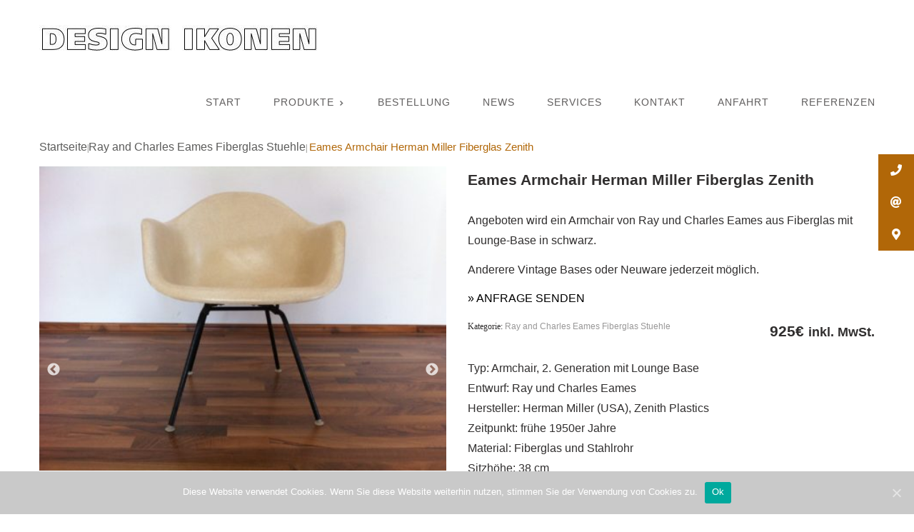

--- FILE ---
content_type: text/html; charset=UTF-8
request_url: https://www.design-ikonen.net/shop/ray-and-charles-eames-stuehle/eames-chair-armchair-herman-miller-fiberglas-stuhl-vitra-zenith/
body_size: 14654
content:
<!DOCTYPE html>
<!--[if IE 6]>
<html id="ie6" class="ie"lang="de"
	itemscope 
	itemtype="http://schema.org/Article" 
	prefix="og: http://ogp.me/ns#"  xmlns="http://www.w3.org/1999/xhtml" xmlns:og="http://ogp.me/ns#" xmlns:fb="http://www.facebook.com/2008/fbml">
<![endif]-->
<!--[if IE 7]>
<html id="ie7"  class="ie"lang="de"
	itemscope 
	itemtype="http://schema.org/Article" 
	prefix="og: http://ogp.me/ns#"  xmlns="http://www.w3.org/1999/xhtml" xmlns:og="http://ogp.me/ns#" xmlns:fb="http://www.facebook.com/2008/fbml">
<![endif]-->
<!--[if IE 8]>
<html id="ie8"  class="ie"lang="de"
	itemscope 
	itemtype="http://schema.org/Article" 
	prefix="og: http://ogp.me/ns#"  xmlns="http://www.w3.org/1999/xhtml" xmlns:og="http://ogp.me/ns#" xmlns:fb="http://www.facebook.com/2008/fbml">
<![endif]-->
<!--[if IE 9]>
<html id="ie9"  class="ie"lang="de"
	itemscope 
	itemtype="http://schema.org/Article" 
	prefix="og: http://ogp.me/ns#"  xmlns="http://www.w3.org/1999/xhtml" xmlns:og="http://ogp.me/ns#" xmlns:fb="http://www.facebook.com/2008/fbml">
<![endif]-->

<!-- This doesn't work but i prefer to leave it here... maybe in the future the MS will support it... i hope... -->
<!--[if IE 10]>
<html id="ie10"  class="ie"lang="de"
	itemscope 
	itemtype="http://schema.org/Article" 
	prefix="og: http://ogp.me/ns#"  xmlns="http://www.w3.org/1999/xhtml" xmlns:og="http://ogp.me/ns#" xmlns:fb="http://www.facebook.com/2008/fbml">
<![endif]-->

<!--[if gt IE 9]>
<html class="ie"lang="de"
	itemscope 
	itemtype="http://schema.org/Article" 
	prefix="og: http://ogp.me/ns#"  xmlns="http://www.w3.org/1999/xhtml" xmlns:og="http://ogp.me/ns#" xmlns:fb="http://www.facebook.com/2008/fbml">
<![endif]-->

<![if !IE]>
<html lang="de"
	itemscope 
	itemtype="http://schema.org/Article" 
	prefix="og: http://ogp.me/ns#"  xmlns="http://www.w3.org/1999/xhtml" xmlns:og="http://ogp.me/ns#" xmlns:fb="http://www.facebook.com/2008/fbml">
<![endif]>

<!-- START HEAD -->
<head>
            <meta charset="UTF-8" />
    
                <!-- this line will appear only if the website is visited with an iPad -->
        <meta name="viewport" content="width=device-width, initial-scale=1.0, maximum-scale=1.2, user-scalable=yes" />
                
                
        
<!-- BOOTSTRAP STYLESHEET -->
<link rel="stylesheet" type="text/css" media="all" href="https://www.design-ikonen.net/wp-content/themes/socute/core/assets/css/reset-bootstrap.css" />
<!-- MAIN THEME STYLESHEET -->
<link rel="stylesheet" type="text/css" media="all" href="https://www.design-ikonen.net/wp-content/themes/socute/style.css" />

<!-- PINGBACK & WP STANDARDS -->
<link rel="pingback" href="https://www.design-ikonen.net/xmlrpc.php" />


<script type="text/javascript">
	var yit_responsive_menu_type = "arrow";
	var yit_responsive_menu_text = "VIEW NAVIGATION";
</script>

<!-- [favicon] begin -->
<link rel="shortcut icon" type="image/x-icon" href="https://www.design-ikonen.net/wp-content/uploads/2020/01/favicon-16x16-3.png" />
<link rel="icon" type="image/x-icon" href="https://www.design-ikonen.net/wp-content/uploads/2020/01/favicon-16x16-3.png" />
<!-- [favicon] end -->

<!-- Touch icons more info: http://mathiasbynens.be/notes/touch-icons -->
<!-- For iPad3 with retina display: -->
<link rel="apple-touch-icon-precomposed" sizes="144x144" href="https://www.design-ikonen.net/wp-content/themes/socute/apple-touch-icon-144x.png" />
<!-- For first- and second-generation iPad: -->
<link rel="apple-touch-icon-precomposed" sizes="114x114" href="https://www.design-ikonen.net/wp-content/themes/socute/apple-touch-icon-114x.png" />
<!-- For first- and second-generation iPad: -->
<link rel="apple-touch-icon-precomposed" sizes="72x72" href="https://www.design-ikonen.net/wp-content/themes/socute/icons/apple-touch-icon-72x.png">
<!-- For non-Retina iPhone, iPod Touch, and Android 2.1+ devices: -->
<link rel="apple-touch-icon-precomposed" href="https://www.design-ikonen.net/wp-content/themes/socute/apple-touch-icon-57x.png" />

<!-- Feed RSS2 URL -->
<link rel="alternate" type="application/rss+xml" title="Design Ikonen Feed" href="https://www.design-ikonen.net/feed/" />
<!-- Comments Feed RSS2 URL -->
<link rel="alternate" type="application/rss+xml" title="Design Ikonen Comments Feed" href="https://www.design-ikonen.net/comments/feed/" /> 
    <title>Eames Armchair Herman Miller Fiberglas Zenith | Design Ikonen</title>
<script>window._wca = window._wca || [];</script>

<!-- All in One SEO Pack 2.8 by Michael Torbert of Semper Fi Web Designob_start_detected [-1,-1] -->
<meta name="description"  content="Angeboten wird ein Armchair von Ray und Charles Eames aus Fiberglas mit Lounge-Base in schwarz. Anderere Vintage Bases oder Neuware jederzeit möglich. » ANFRAGE SENDEN" />

<link rel="canonical" href="https://www.design-ikonen.net/shop/ray-and-charles-eames-stuehle/eames-chair-armchair-herman-miller-fiberglas-stuhl-vitra-zenith/" />
			<script type="text/javascript" >
				window.ga=window.ga||function(){(ga.q=ga.q||[]).push(arguments)};ga.l=+new Date;
				ga('create', '74373293', 'auto');
				// Plugins
				
				ga('send', 'pageview');
			</script>
			<script async src="https://www.google-analytics.com/analytics.js"></script>
			<!-- /all in one seo pack -->
<link rel='dns-prefetch' href='//stats.wp.com' />
<link rel='dns-prefetch' href='//platform-api.sharethis.com' />
<link rel='dns-prefetch' href='//www.googletagmanager.com' />
<link rel='dns-prefetch' href='//s.w.org' />
<link rel="alternate" type="application/rss+xml" title="Design Ikonen &raquo; Feed" href="https://www.design-ikonen.net/feed/" />
<link rel="alternate" type="application/rss+xml" title="Design Ikonen &raquo; Kommentar-Feed" href="https://www.design-ikonen.net/comments/feed/" />
		<script type="text/javascript">
			window._wpemojiSettings = {"baseUrl":"https:\/\/s.w.org\/images\/core\/emoji\/13.0.1\/72x72\/","ext":".png","svgUrl":"https:\/\/s.w.org\/images\/core\/emoji\/13.0.1\/svg\/","svgExt":".svg","source":{"concatemoji":"https:\/\/www.design-ikonen.net\/wp-includes\/js\/wp-emoji-release.min.js"}};
			!function(e,a,t){var n,r,o,i=a.createElement("canvas"),p=i.getContext&&i.getContext("2d");function s(e,t){var a=String.fromCharCode;p.clearRect(0,0,i.width,i.height),p.fillText(a.apply(this,e),0,0);e=i.toDataURL();return p.clearRect(0,0,i.width,i.height),p.fillText(a.apply(this,t),0,0),e===i.toDataURL()}function c(e){var t=a.createElement("script");t.src=e,t.defer=t.type="text/javascript",a.getElementsByTagName("head")[0].appendChild(t)}for(o=Array("flag","emoji"),t.supports={everything:!0,everythingExceptFlag:!0},r=0;r<o.length;r++)t.supports[o[r]]=function(e){if(!p||!p.fillText)return!1;switch(p.textBaseline="top",p.font="600 32px Arial",e){case"flag":return s([127987,65039,8205,9895,65039],[127987,65039,8203,9895,65039])?!1:!s([55356,56826,55356,56819],[55356,56826,8203,55356,56819])&&!s([55356,57332,56128,56423,56128,56418,56128,56421,56128,56430,56128,56423,56128,56447],[55356,57332,8203,56128,56423,8203,56128,56418,8203,56128,56421,8203,56128,56430,8203,56128,56423,8203,56128,56447]);case"emoji":return!s([55357,56424,8205,55356,57212],[55357,56424,8203,55356,57212])}return!1}(o[r]),t.supports.everything=t.supports.everything&&t.supports[o[r]],"flag"!==o[r]&&(t.supports.everythingExceptFlag=t.supports.everythingExceptFlag&&t.supports[o[r]]);t.supports.everythingExceptFlag=t.supports.everythingExceptFlag&&!t.supports.flag,t.DOMReady=!1,t.readyCallback=function(){t.DOMReady=!0},t.supports.everything||(n=function(){t.readyCallback()},a.addEventListener?(a.addEventListener("DOMContentLoaded",n,!1),e.addEventListener("load",n,!1)):(e.attachEvent("onload",n),a.attachEvent("onreadystatechange",function(){"complete"===a.readyState&&t.readyCallback()})),(n=t.source||{}).concatemoji?c(n.concatemoji):n.wpemoji&&n.twemoji&&(c(n.twemoji),c(n.wpemoji)))}(window,document,window._wpemojiSettings);
		</script>
		<style type="text/css">
img.wp-smiley,
img.emoji {
	display: inline !important;
	border: none !important;
	box-shadow: none !important;
	height: 1em !important;
	width: 1em !important;
	margin: 0 .07em !important;
	vertical-align: -0.1em !important;
	background: none !important;
	padding: 0 !important;
}
</style>
	<link rel='stylesheet' id='sb_instagram_styles-css'  href='https://www.design-ikonen.net/wp-content/plugins/instagram-feed/css/sbi-styles.min.css' type='text/css' media='all' />
<link rel='stylesheet' id='wp-block-library-css'  href='https://www.design-ikonen.net/wp-includes/css/dist/block-library/style.min.css' type='text/css' media='all' />
<style id='wp-block-library-inline-css' type='text/css'>
.has-text-align-justify{text-align:justify;}
</style>
<link rel='stylesheet' id='wc-block-vendors-style-css'  href='https://www.design-ikonen.net/wp-content/plugins/woocommerce/packages/woocommerce-blocks/build/vendors-style.css' type='text/css' media='all' />
<link rel='stylesheet' id='wc-block-style-css'  href='https://www.design-ikonen.net/wp-content/plugins/woocommerce/packages/woocommerce-blocks/build/style.css' type='text/css' media='all' />
<link rel='stylesheet' id='agp-core-repeater-css-css'  href='https://www.design-ikonen.net/wp-content/plugins/agp-font-awesome-collection/assets/repeater/css/style.css' type='text/css' media='all' />
<link rel='stylesheet' id='fac-css-css'  href='https://www.design-ikonen.net/wp-content/plugins/agp-font-awesome-collection/assets/css/style.min.css' type='text/css' media='all' />
<link rel='stylesheet' id='contact-form-7-css'  href='https://www.design-ikonen.net/wp-content/plugins/contact-form-7/includes/css/styles.css' type='text/css' media='all' />
<link rel='stylesheet' id='cookie-notice-front-css'  href='https://www.design-ikonen.net/wp-content/plugins/cookie-notice/css/front.min.css' type='text/css' media='all' />
<link rel='stylesheet' id='responsive-lightbox-prettyphoto-css'  href='https://www.design-ikonen.net/wp-content/plugins/responsive-lightbox/assets/prettyphoto/css/prettyPhoto.min.css' type='text/css' media='all' />
<link rel='stylesheet' id='ssb-ui-style-css'  href='https://www.design-ikonen.net/wp-content/plugins/sticky-side-buttons/assets/css/ssb-ui-style.css' type='text/css' media='all' />
<style id='ssb-ui-style-inline-css' type='text/css'>
#ssb-btn-0{background: #b16708;}
#ssb-btn-0:hover{background:rgba(177,103,8,0.9);}
#ssb-btn-0 a{color: #ffffff;}
.ssb-share-btn,.ssb-share-btn .ssb-social-popup{background:#b16708;color:#ffffff}.ssb-share-btn:hover{background:rgba(177,103,8,0.9);}.ssb-share-btn a{color:#ffffff !important;}#ssb-btn-1{background: #b16708;}
#ssb-btn-1:hover{background:rgba(177,103,8,0.9);}
#ssb-btn-1 a{color: #ffffff;}
#ssb-btn-2{background: #b16708;}
#ssb-btn-2:hover{background:rgba(177,103,8,0.9);}
#ssb-btn-2 a{color: #ffffff;}

</style>
<link rel='stylesheet' id='ssb-fontawesome-css'  href='https://www.design-ikonen.net/wp-content/plugins/sticky-side-buttons/assets/css/font-awesome.css' type='text/css' media='all' />
<link rel='stylesheet' id='yit-layout-css'  href='https://www.design-ikonen.net/wp-content/themes/socute/woocommerce/style.css' type='text/css' media='' />
<style id='woocommerce-inline-inline-css' type='text/css'>
.woocommerce form .form-row .required { visibility: visible; }
</style>
<link rel='stylesheet' id='hamburger.css-css'  href='https://www.design-ikonen.net/wp-content/plugins/wp-responsive-menu/assets/css/wpr-hamburger.css' type='text/css' media='all' />
<link rel='stylesheet' id='wprmenu.css-css'  href='https://www.design-ikonen.net/wp-content/plugins/wp-responsive-menu/assets/css/wprmenu.css' type='text/css' media='all' />
<style id='wprmenu.css-inline-css' type='text/css'>
@media only screen and ( max-width: 768px ) {html body div.wprm-wrapper {overflow: scroll;}html body div.wprm-overlay{ background: rgba(0,0,0,0.83) }#wprmenu_bar {background-image: url();background-size: cover ;background-repeat: repeat;}#wprmenu_bar {background-color: #0d0d0d;}html body div#mg-wprm-wrap .wpr_submit .icon.icon-search {color: #ffffff;}#wprmenu_bar .menu_title,#wprmenu_bar .wprmenu_icon_menu {color: #f2f2f2;}#wprmenu_bar .menu_title {font-size: 20px;font-weight: normal;}#mg-wprm-wrap li.menu-item a {font-size: 15px;text-transform: uppercase;font-weight: normal;}#mg-wprm-wrap li.menu-item-has-children ul.sub-menu a {font-size: 15px;text-transform: uppercase;font-weight: normal;}#mg-wprm-wrap li.current-menu-item > a {background: #353535;}#mg-wprm-wrap li.current-menu-item > a,#mg-wprm-wrap li.current-menu-item span.wprmenu_icon{color: #cfcfcf !important;}#mg-wprm-wrap {background-color: #2e2e2e;}.cbp-spmenu-push-toright,.cbp-spmenu-push-toright .mm-slideout {left: 80% ;}.cbp-spmenu-push-toleft {left: -80% ;}#mg-wprm-wrap.cbp-spmenu-right,#mg-wprm-wrap.cbp-spmenu-left,#mg-wprm-wrap.cbp-spmenu-right.custom,#mg-wprm-wrap.cbp-spmenu-left.custom,.cbp-spmenu-vertical {width: 80%;max-width: 400px;}#mg-wprm-wrap ul#wprmenu_menu_ul li.menu-item a,div#mg-wprm-wrap ul li span.wprmenu_icon {color: #cfcfcf !important;}#mg-wprm-wrap ul#wprmenu_menu_ul li.menu-item a:hover {background: #353535;color: #a600cc !important;}div#mg-wprm-wrap ul>li:hover>span.wprmenu_icon {color: #a600cc !important;}.wprmenu_bar .hamburger-inner,.wprmenu_bar .hamburger-inner::before,.wprmenu_bar .hamburger-inner::after {background: #ffffff;}.wprmenu_bar .hamburger:hover .hamburger-inner,.wprmenu_bar .hamburger:hover .hamburger-inner::before,.wprmenu_bar .hamburger:hover .hamburger-inner::after {background: #ffffff;}#wprmenu_menu.left {width:80%;left: -80%;right: auto;}#wprmenu_menu.right {width:80%;right: -80%;left: auto;}.wprmenu_bar .hamburger {float: right;}.wprmenu_bar #custom_menu_icon.hamburger {top: 0px;right: 0px;float: right;background-color: #0c0c0c;}html body div#wprmenu_bar {height : 42px;}#nav .megamenu ul.sub-menu{ display: none !important; }.wpr_custom_menu #custom_menu_icon {display: block;}#wprmenu_bar,#mg-wprm-wrap { display: block; }div#wpadminbar { position: fixed; }}
</style>
<link rel='stylesheet' id='wpr_icons-css'  href='https://www.design-ikonen.net/wp-content/plugins/wp-responsive-menu/inc/assets/icons/wpr-icons.css' type='text/css' media='all' />
<link rel='stylesheet' id='yith_wcbm_badge_style-css'  href='https://www.design-ikonen.net/wp-content/plugins/yith-woocommerce-badges-management/assets/css/frontend.css' type='text/css' media='all' />
<link rel='stylesheet' id='js_composer_front-css'  href='https://www.design-ikonen.net/wp-content/plugins/js_composer/assets/css/js_composer.min.css' type='text/css' media='all' />
<link rel='stylesheet' id='dtwpb-css'  href='https://www.design-ikonen.net/wp-content/plugins/dt_woocommerce_page_builder/assets/css/style.css' type='text/css' media='all' />
<link rel='stylesheet' id='styles-minified-css'  href='https://www.design-ikonen.net/wp-content/themes/socute/cache/style.css' type='text/css' media='all' />
<link rel='stylesheet' id='custom-css'  href='https://www.design-ikonen.net/wp-content/themes/socute/custom.css' type='text/css' media='all' />
<link rel='stylesheet' id='slick-css'  href='https://www.design-ikonen.net/wp-content/plugins/dt_woocommerce_page_builder/assets/vendor/slick/slick.min.css' type='text/css' media='all' />
<link rel='stylesheet' id='slick-theme-css'  href='https://www.design-ikonen.net/wp-content/plugins/dt_woocommerce_page_builder/assets/vendor/slick/slick-theme.css' type='text/css' media='all' />
<link rel='stylesheet' id='fancybox-css'  href='https://www.design-ikonen.net/wp-content/plugins/woo-product-gallery-slider/assets/css/jquery.fancybox.min.css' type='text/css' media='all' />
<style id='fancybox-inline-css' type='text/css'>

                .wpgs-nav .slick-active img{opacity:.7;transition:all ease-in .3s}.wpgs-nav .slick-current img{opacity:1}
                .wpgs-for .slick-arrow{position:absolute;z-index:1;cursor:pointer;top:50%;margin-top:-15px}
                .wpgs .slick-disabled{display:none;}
                .flaticon-right-arrow{right:0}
                .wpgs-for .slick-arrow::before,.wpgs-nav .slick-prev::before, .wpgs-nav .slick-next::before{color: #ffffff !important;}
                .fancybox-bg{background: #222 !important;}                        
                
</style>
<link rel='stylesheet' id='flaticon-wpgs-css'  href='https://www.design-ikonen.net/wp-content/plugins/woo-product-gallery-slider/assets/css/font/flaticon.css' type='text/css' media='all' />
<link rel='stylesheet' id='sccss_style-css'  href='https://www.design-ikonen.net/?sccss=1&#038;ver=5.6.16' type='text/css' media='all' />
<link rel='stylesheet' id='jetpack_css-css'  href='https://www.design-ikonen.net/wp-content/plugins/jetpack/css/jetpack.css' type='text/css' media='all' />
<script type='text/javascript' src='https://www.design-ikonen.net/wp-includes/js/jquery/jquery.min.js' id='jquery-core-js'></script>
<script type='text/javascript' src='https://www.design-ikonen.net/wp-includes/js/jquery/jquery-migrate.min.js' id='jquery-migrate-js'></script>
<script type='text/javascript' src='https://www.design-ikonen.net/wp-content/plugins/agp-font-awesome-collection/assets/repeater/js/main.js' id='agp-core-repeater-js'></script>
<script type='text/javascript' src='https://www.design-ikonen.net/wp-content/plugins/agp-font-awesome-collection/assets/libs/jquery.mobile.min.js' id='fac-mobile-js'></script>
<script type='text/javascript' src='https://www.design-ikonen.net/wp-content/plugins/agp-font-awesome-collection/assets/libs/responsiveslides.min.js' id='fac-slider-js'></script>
<script type='text/javascript' src='https://www.design-ikonen.net/wp-content/plugins/agp-font-awesome-collection/assets/js/main.min.js' id='fac-js'></script>
<script type='text/javascript' id='cookie-notice-front-js-extra'>
/* <![CDATA[ */
var cnArgs = {"ajaxUrl":"https:\/\/www.design-ikonen.net\/wp-admin\/admin-ajax.php","nonce":"ca6d3e9d38","hideEffect":"fade","position":"bottom","onScroll":"0","onScrollOffset":"600","onClick":"0","cookieName":"cookie_notice_accepted","cookieTime":"2592000","cookieTimeRejected":"2592000","cookiePath":"\/","cookieDomain":"","redirection":"0","cache":"1","refuse":"0","revokeCookies":"0","revokeCookiesOpt":"automatic","secure":"1","coronabarActive":"0"};
/* ]]> */
</script>
<script type='text/javascript' src='https://www.design-ikonen.net/wp-content/plugins/cookie-notice/js/front.min.js' id='cookie-notice-front-js'></script>
<script type='text/javascript' src='https://www.design-ikonen.net/wp-content/plugins/responsive-lightbox/assets/prettyphoto/js/jquery.prettyPhoto.min.js' id='responsive-lightbox-prettyphoto-js'></script>
<script type='text/javascript' src='https://www.design-ikonen.net/wp-content/plugins/responsive-lightbox/assets/infinitescroll/infinite-scroll.pkgd.min.js' id='responsive-lightbox-infinite-scroll-js'></script>
<script type='text/javascript' id='responsive-lightbox-js-extra'>
/* <![CDATA[ */
var rlArgs = {"script":"prettyphoto","selector":"lightbox","customEvents":" ajaxComplete","activeGalleries":"1","animationSpeed":"normal","slideshow":"0","slideshowDelay":"5000","slideshowAutoplay":"0","opacity":"0.75","showTitle":"0","allowResize":"1","allowExpand":"1","width":"1080","height":"720","separator":"\/","theme":"pp_default","horizontalPadding":"20","hideFlash":"0","wmode":"opaque","videoAutoplay":"0","modal":"0","deeplinking":"0","overlayGallery":"1","keyboardShortcuts":"1","social":"0","woocommerce_gallery":"1","ajaxurl":"https:\/\/www.design-ikonen.net\/wp-admin\/admin-ajax.php","nonce":"35e9317869"};
/* ]]> */
</script>
<script type='text/javascript' src='https://www.design-ikonen.net/wp-content/plugins/responsive-lightbox/js/front.js' id='responsive-lightbox-js'></script>
<script type='text/javascript' id='ssb-ui-js-js-extra'>
/* <![CDATA[ */
var ssb_ui_data = {"z_index":"1"};
/* ]]> */
</script>
<script type='text/javascript' src='https://www.design-ikonen.net/wp-content/plugins/sticky-side-buttons/assets/js/ssb-ui-js.js' id='ssb-ui-js-js'></script>
<script type='text/javascript' src='https://www.design-ikonen.net/wp-content/plugins/woocommerce/assets/js/jquery-blockui/jquery.blockUI.min.js' id='jquery-blockui-js'></script>
<script type='text/javascript' id='wc-add-to-cart-js-extra'>
/* <![CDATA[ */
var wc_add_to_cart_params = {"ajax_url":"\/wp-admin\/admin-ajax.php","wc_ajax_url":"\/?wc-ajax=%%endpoint%%","i18n_view_cart":"Warenkorb anzeigen","cart_url":"https:\/\/www.design-ikonen.net\/cart\/","is_cart":"","cart_redirect_after_add":"no"};
/* ]]> */
</script>
<script type='text/javascript' src='https://www.design-ikonen.net/wp-content/plugins/woocommerce/assets/js/frontend/add-to-cart.min.js' id='wc-add-to-cart-js'></script>
<script type='text/javascript' src='https://www.design-ikonen.net/wp-content/plugins/wp-responsive-menu/assets/js/modernizr.custom.js' id='modernizr-js'></script>
<script type='text/javascript' src='https://www.design-ikonen.net/wp-content/plugins/wp-responsive-menu/assets/js/jquery.touchSwipe.min.js' id='touchSwipe-js'></script>
<script type='text/javascript' id='wprmenu.js-js-extra'>
/* <![CDATA[ */
var wprmenu = {"zooming":"","from_width":"768","push_width":"400","menu_width":"80","parent_click":"","swipe":"","enable_overlay":"1"};
/* ]]> */
</script>
<script type='text/javascript' src='https://www.design-ikonen.net/wp-content/plugins/wp-responsive-menu/assets/js/wprmenu.js' id='wprmenu.js-js'></script>
<script type='text/javascript' src='https://www.design-ikonen.net/wp-content/plugins/js_composer/assets/js/vendors/woocommerce-add-to-cart.js' id='vc_woocommerce-add-to-cart-js-js'></script>
<script async defer type='text/javascript' src='https://stats.wp.com/s-202545.js' id='woocommerce-analytics-js'></script>
<script type='text/javascript' src='//platform-api.sharethis.com/js/sharethis.js#product=ga&#038;property=5fb411f7efdc7a0012dbffdd' id='googleanalytics-platform-sharethis-js'></script>
<script type='text/javascript' src='https://www.googletagmanager.com/gtag/js?id=UA-74373293-1' id='google_gtagjs-js' async></script>
<script type='text/javascript' id='google_gtagjs-js-after'>
window.dataLayer = window.dataLayer || [];function gtag(){dataLayer.push(arguments);}
gtag('js', new Date());
gtag('set', 'developer_id.dZTNiMT', true);
gtag('config', 'UA-74373293-1', {"anonymize_ip":true} );
</script>
<link rel="https://api.w.org/" href="https://www.design-ikonen.net/wp-json/" /><link rel="alternate" type="application/json" href="https://www.design-ikonen.net/wp-json/wp/v2/product/1973" /><link rel="EditURI" type="application/rsd+xml" title="RSD" href="https://www.design-ikonen.net/xmlrpc.php?rsd" />
<link rel="wlwmanifest" type="application/wlwmanifest+xml" href="https://www.design-ikonen.net/wp-includes/wlwmanifest.xml" /> 
<meta name="generator" content="WordPress 5.6.16" />
<meta name="generator" content="WooCommerce 5.5.4" />
<link rel='shortlink' href='https://www.design-ikonen.net/?p=1973' />
<link rel="alternate" type="application/json+oembed" href="https://www.design-ikonen.net/wp-json/oembed/1.0/embed?url=https%3A%2F%2Fwww.design-ikonen.net%2Fshop%2Fray-and-charles-eames-stuehle%2Feames-chair-armchair-herman-miller-fiberglas-stuhl-vitra-zenith%2F" />
<link rel="alternate" type="text/xml+oembed" href="https://www.design-ikonen.net/wp-json/oembed/1.0/embed?url=https%3A%2F%2Fwww.design-ikonen.net%2Fshop%2Fray-and-charles-eames-stuehle%2Feames-chair-armchair-herman-miller-fiberglas-stuhl-vitra-zenith%2F&#038;format=xml" />
<meta name="generator" content="Site Kit by Google 1.20.0" />	<style type="text/css">
	   ul.products li.product.list .product-wrapper { padding-left:293px; }
	   ul.products li.product.list .product-wrapper a.thumb { margin-left:-293px; width: 254px; }
       .single-product.woocommerce div.product.product-layout-1 div.images { width:40.1709401709%; }
       .single-product.woocommerce div.product.product-layout-1 div.images .thumbnails { width:142.407710493%; }
	   .single-product.woocommerce div.product.product-layout-1 div.summary { width:57.264957265%; }
	</style>
        <script type="text/javascript">
    jQuery(document).ready(function($){
        $('body').bind('added_to_cart', function(){
            $('.add_to_cart_button.added').text('ADDED!');
        });
    });
    </script>
    	<noscript><style>.woocommerce-product-gallery{ opacity: 1 !important; }</style></noscript>
	<meta name="generator" content="Powered by WPBakery Page Builder - drag and drop page builder for WordPress."/>
<!--[if lte IE 9]><link rel="stylesheet" type="text/css" href="https://www.design-ikonen.net/wp-content/plugins/js_composer/assets/css/vc_lte_ie9.min.css" media="screen"><![endif]--><script>
(function() {
	(function (i, s, o, g, r, a, m) {
		i['GoogleAnalyticsObject'] = r;
		i[r] = i[r] || function () {
				(i[r].q = i[r].q || []).push(arguments)
			}, i[r].l = 1 * new Date();
		a = s.createElement(o),
			m = s.getElementsByTagName(o)[0];
		a.async = 1;
		a.src = g;
		m.parentNode.insertBefore(a, m)
	})(window, document, 'script', 'https://google-analytics.com/analytics.js', 'ga');

	ga('create', 'UA-74373293-1', 'auto');
		ga('set', 'anonymizeIp', true);
			ga('send', 'pageview');
	})();
</script>
			<style type="text/css">
				/* If html does not have either class, do not show lazy loaded images. */
				html:not( .jetpack-lazy-images-js-enabled ):not( .js ) .jetpack-lazy-image {
					display: none;
				}
			</style>
			<script>
				document.documentElement.classList.add(
					'jetpack-lazy-images-js-enabled'
				);
			</script>
		<link rel="icon" href="https://www.design-ikonen.net/wp-content/uploads/2020/01/favicon-256x256-32x32.png" sizes="32x32" />
<link rel="icon" href="https://www.design-ikonen.net/wp-content/uploads/2020/01/favicon-256x256-192x192.png" sizes="192x192" />
<link rel="apple-touch-icon" href="https://www.design-ikonen.net/wp-content/uploads/2020/01/favicon-256x256-180x180.png" />
<meta name="msapplication-TileImage" content="https://www.design-ikonen.net/wp-content/uploads/2020/01/favicon-256x256.png" />
		<style type="text/css" id="wp-custom-css">
			/*
You can add your own CSS here.

Click the help icon above to learn more.
*/

		</style>
		<noscript><style type="text/css"> .wpb_animate_when_almost_visible { opacity: 1; }</style></noscript></head>
<!-- END HEAD -->
<!-- START BODY -->
<body data-rsssl=1 class="product-template-default single single-product postid-1973 no_js responsive stretched theme-socute cookies-not-set woocommerce woocommerce-page woocommerce-no-js yith-wcbm-theme-socute-free chrome wpb-js-composer js-comp-ver-5.3 vc_responsive woocommerce-page-builder elementor-default elementor-kit-6398">
    
    <!-- START BG SHADOW -->
    <div class="bg-shadow">
    
                <!-- START WRAPPER -->
        <div id="wrapper" class="container group">
        	
                        <!-- START HEADER -->
            <div id="header" class="group margin-bottom">
                

<div id="header-container" class="header_skin1 container">
    <!-- START LOGO -->
        <div id="logo">
        <a id="logo-img" href="https://www.design-ikonen.net" title="Design Ikonen">
        <img src="https://www.design-ikonen.net/wp-content/uploads/2016/05/Jung-Logo-offen-lang-33-e1464121308502.jpg" data-at2x="https://www.design-ikonen.net/wp-content/uploads/2016/05/Jung-Logo-offen-lang-33-e1464121308502.jpg"title="Design Ikonen" alt="Design Ikonen"  />
</a>

    </div>
        <!-- END LOGO -->


    <!-- START HEADER RIGHT CONTENT -->
        <div id="header-right-content">
        <!-- START HEADER SIDEBAR -->
        <div id="header-sidebar" class="hidden-phone">
                    </div>
        <!-- END HEADER SIDEBAR -->

        <!-- START NAVIGATION -->
        <div id="nav">
            <ul id="menu-main-navigation" class="level-1 group"><li id="menu-item-3462" class="menu-item menu-item-type-post_type menu-item-object-page menu-item-home menu-item-children-0"><a href="https://www.design-ikonen.net/">START</a></li>
<li id="menu-item-3344" class="menu-item menu-item-type-post_type menu-item-object-page menu-item-has-children current_page_parent dropdown menu-item-children-11"><a href="https://www.design-ikonen.net/einkauf/">PRODUKTE</a>
<div class="submenu group">

<ul class="sub-menu group">
	<li id="menu-item-6421" class="menu-item menu-item-type-post_type menu-item-object-page current_page_parent menu-item-children-0"><a href="https://www.design-ikonen.net/einkauf/">PRODUKTE</a></li>
	<li id="menu-item-4745" class="menu-item menu-item-type-taxonomy menu-item-object-product_cat current-product-ancestor current-menu-parent current-product-parent menu-item-children-0"><a title="Ray and Charles Eames Stuehle" href="https://www.design-ikonen.net/product-category/ray-and-charles-eames-stuehle/">Ray and Charles Eames Stuehle</a></li>
	<li id="menu-item-4744" class="menu-item menu-item-type-taxonomy menu-item-object-product_cat menu-item-children-0"><a title="Frankfurter Stuehle" href="https://www.design-ikonen.net/product-category/frankfurter-stuhl/">Frankfurter Stuehle</a></li>
	<li id="menu-item-4742" class="menu-item menu-item-type-taxonomy menu-item-object-product_cat menu-item-children-0"><a title="Holzstuehle" href="https://www.design-ikonen.net/product-category/holzstuehle/">Holzstuehle</a></li>
	<li id="menu-item-5888" class="menu-item menu-item-type-taxonomy menu-item-object-product_cat menu-item-children-0"><a href="https://www.design-ikonen.net/product-category/fabrikneue-hocker/">Fabrikneue Hocker</a></li>
	<li id="menu-item-5964" class="menu-item menu-item-type-taxonomy menu-item-object-product_cat menu-item-children-0"><a href="https://www.design-ikonen.net/product-category/tische-und-baenke/">Tische und Bänke</a></li>
	<li id="menu-item-4741" class="menu-item menu-item-type-taxonomy menu-item-object-product_cat menu-item-children-0"><a title="Mid-Century Modern Stuehle" href="https://www.design-ikonen.net/product-category/mid-century-modern-stuehle/">Mid-Century Modern Stuehle</a></li>
	<li id="menu-item-4740" class="menu-item menu-item-type-taxonomy menu-item-object-product_cat menu-item-children-0"><a title="Industrial Stuehle" href="https://www.design-ikonen.net/product-category/industrial-stuehle/">Industrial Stuehle</a></li>
	<li id="menu-item-5850" class="menu-item menu-item-type-taxonomy menu-item-object-product_cat menu-item-children-0"><a href="https://www.design-ikonen.net/product-category/chromstuehle/">Chromstuehle</a></li>
	<li id="menu-item-4743" class="menu-item menu-item-type-taxonomy menu-item-object-product_cat menu-item-children-0"><a title="Vintage Schulstuehle" href="https://www.design-ikonen.net/product-category/vintage-schulstuehle/">Vintage Schulstuehle</a></li>
	<li id="menu-item-5193" class="menu-item menu-item-type-taxonomy menu-item-object-product_cat menu-item-children-0"><a title="SALE" href="https://www.design-ikonen.net/product-category/sale/">SALE</a></li>
</ul>

</div>
</li>
<li id="menu-item-6641" class="menu-item menu-item-type-post_type menu-item-object-page menu-item-children-0"><a href="https://www.design-ikonen.net/bestellung/">BESTELLUNG</a></li>
<li id="menu-item-4145" class="menu-item menu-item-type-post_type menu-item-object-page menu-item-children-0"><a href="https://www.design-ikonen.net/news-3/">NEWS</a></li>
<li id="menu-item-4076" class="menu-item menu-item-type-post_type menu-item-object-page menu-item-children-0"><a href="https://www.design-ikonen.net/services/">SERVICES</a></li>
<li id="menu-item-3346" class="menu-item menu-item-type-post_type menu-item-object-page menu-item-children-0"><a href="https://www.design-ikonen.net/kontakt/">KONTAKT</a></li>
<li id="menu-item-3347" class="menu-item menu-item-type-post_type menu-item-object-page menu-item-children-0"><a href="https://www.design-ikonen.net/anfahrt/">ANFAHRT</a></li>
<li id="menu-item-4709" class="menu-item menu-item-type-post_type menu-item-object-page menu-item-children-0"><a href="https://www.design-ikonen.net/referenzen/">REFERENZEN</a></li>
</ul>        </div>
        <!-- END NAVIGATION -->
    </div>
        <!-- END HEADER RIGHT CONTENT -->
</div>              </div>
            <!-- END HEADER -->
            
    
<div id="primary" class="sidebar-no">
    <div class="container group">
	    <div class="row">
	        
<!-- START CONTENT -->
<div id="content-shop" class="span12 content group"><nav class="woocommerce-breadcrumb"><a class="home" href="https://www.design-ikonen.net">Startseite</a>|<a href="https://www.design-ikonen.net/product-category/ray-and-charles-eames-stuehle/">Ray and Charles Eames Fiberglas Stuehle</a>|<span class="current">Eames Armchair Herman Miller Fiberglas Zenith</span></nav>
        
            
<div class="woocommerce-notices-wrapper"></div><div id="product-1973" class="dtwpb-woocommerce-page summary woocommerce-page-builder-template socute product type-product post-1973 status-publish first outofstock product_cat-ray-and-charles-eames-stuehle has-post-thumbnail taxable shipping-taxable purchasable product-type-simple">
		<div class="vc_row wpb_row vc_row-fluid"><div class="wpb_column vc_column_container vc_col-sm-6"><div class="vc_column-inner "><div class="wpb_wrapper"><div class="vc_row wpb_row vc_inner vc_row-fluid"><div class="wpb_column vc_column_container vc_col-sm-12"><div class="vc_column-inner "><div class="wpb_wrapper"></div></div></div></div>					<div class="woocommerce-product-gallery-slider-wrap">
												<div class="woocommerce-product-gallery woocommerce-product-gallery-slider woocommerce-product-gallery--with-images images product-thumbs- vertical-left" style="opacity: 0; transition: opacity .25s ease-in-out;">
							<div id="dtwpb-product-image-slider" class="slider-for woocommerce-product-gallery__wrapper"><div class="woocommerce-product-gallery__image single-product-main-image"><div><img width="470" height="351" src="https://www.design-ikonen.net/wp-content/uploads/2016/04/IMG_8317-470x351.jpg" class="attachment-shop_single size-shop_single wp-post-image jetpack-lazy-image" alt="Eames Armchair Herman Miller Fiberglas Zenith" loading="lazy" data-lazy-src="https://www.design-ikonen.net/wp-content/uploads/2016/04/IMG_8317-470x351.jpg?is-pending-load=1" srcset="[data-uri]" /></div></div> <div><img width="470" height="351" src="https://www.design-ikonen.net/wp-content/uploads/2016/04/IMG_8317-470x351.jpg" class="attachment-woocommerce_single size-woocommerce_single jetpack-lazy-image" alt="Eames Armchair Herman Miller Fiberglas Zenith" loading="lazy" data-lazy-src="https://www.design-ikonen.net/wp-content/uploads/2016/04/IMG_8317-470x351.jpg?is-pending-load=1" srcset="[data-uri]" /></div><div><img width="470" height="351" src="https://www.design-ikonen.net/wp-content/uploads/2016/04/IMG_8320-470x351.jpg" class="attachment-woocommerce_single size-woocommerce_single jetpack-lazy-image" alt="" loading="lazy" data-lazy-src="https://www.design-ikonen.net/wp-content/uploads/2016/04/IMG_8320-470x351.jpg?is-pending-load=1" srcset="[data-uri]" /></div><div><img width="470" height="351" src="https://www.design-ikonen.net/wp-content/uploads/2016/04/IMG_8318-470x351.jpg" class="attachment-woocommerce_single size-woocommerce_single jetpack-lazy-image" alt="" loading="lazy" data-lazy-src="https://www.design-ikonen.net/wp-content/uploads/2016/04/IMG_8318-470x351.jpg?is-pending-load=1" srcset="[data-uri]" /></div><div><img width="470" height="351" src="https://www.design-ikonen.net/wp-content/uploads/2016/04/IMG_8321-470x351.jpg" class="attachment-woocommerce_single size-woocommerce_single jetpack-lazy-image" alt="" loading="lazy" data-lazy-src="https://www.design-ikonen.net/wp-content/uploads/2016/04/IMG_8321-470x351.jpg?is-pending-load=1" srcset="[data-uri]" /></div></div><div class="slider-nav" id="dtwpb-product-thumbnails-carousel"><div><div class="woocommerce-product-gallery__image--thumbnail"><img width="470" height="351" src="https://www.design-ikonen.net/wp-content/uploads/2016/04/IMG_8317-470x351.jpg" class="attachment-woocommerce_single size-woocommerce_single jetpack-lazy-image" alt="Eames Armchair Herman Miller Fiberglas Zenith" loading="lazy" data-lazy-src="https://www.design-ikonen.net/wp-content/uploads/2016/04/IMG_8317-470x351.jpg?is-pending-load=1" srcset="[data-uri]" /></div></div><div><div><img width="470" height="351" src="https://www.design-ikonen.net/wp-content/uploads/2016/04/IMG_8317-470x351.jpg" class="attachment-woocommerce_single size-woocommerce_single jetpack-lazy-image" alt="Eames Armchair Herman Miller Fiberglas Zenith" loading="lazy" data-lazy-src="https://www.design-ikonen.net/wp-content/uploads/2016/04/IMG_8317-470x351.jpg?is-pending-load=1" srcset="[data-uri]" /></div></div><div><div><img width="470" height="351" src="https://www.design-ikonen.net/wp-content/uploads/2016/04/IMG_8320-470x351.jpg" class="attachment-woocommerce_single size-woocommerce_single jetpack-lazy-image" alt="" loading="lazy" data-lazy-src="https://www.design-ikonen.net/wp-content/uploads/2016/04/IMG_8320-470x351.jpg?is-pending-load=1" srcset="[data-uri]" /></div></div><div><div><img width="470" height="351" src="https://www.design-ikonen.net/wp-content/uploads/2016/04/IMG_8318-470x351.jpg" class="attachment-woocommerce_single size-woocommerce_single jetpack-lazy-image" alt="" loading="lazy" data-lazy-src="https://www.design-ikonen.net/wp-content/uploads/2016/04/IMG_8318-470x351.jpg?is-pending-load=1" srcset="[data-uri]" /></div></div><div><div><img width="470" height="351" src="https://www.design-ikonen.net/wp-content/uploads/2016/04/IMG_8321-470x351.jpg" class="attachment-woocommerce_single size-woocommerce_single jetpack-lazy-image" alt="" loading="lazy" data-lazy-src="https://www.design-ikonen.net/wp-content/uploads/2016/04/IMG_8321-470x351.jpg?is-pending-load=1" srcset="[data-uri]" /></div></div></div>							<script>
								jQuery(document).ready(function(){
									var options = {
										vertical: false,
										thumbsToShow: 4,
									};
									jQuery().dtwpb_product_gallery_slider(options);
									jQuery('.woocommerce-product-gallery').css('opacity','1');
								});
							</script>
													</div>
					</div>
				</div></div></div><div class="wpb_column vc_column_container vc_col-sm-6"><div class="vc_column-inner "><div class="wpb_wrapper"><div class="vc_row wpb_row vc_inner vc_row-fluid"><div class="wpb_column vc_column_container vc_col-sm-12"><div class="vc_column-inner "><div class="wpb_wrapper"></div></div></div></div><h1  class="product_title entry-title ">Eames Armchair Herman Miller Fiberglas Zenith</h1><div class="vc_row wpb_row vc_inner vc_row-fluid vc_column-gap-10"><div class="wpb_column vc_column_container vc_col-sm-12"><div class="vc_column-inner "><div class="wpb_wrapper"></div></div></div></div>				<div  class="woocommerce-product-details__short-description ">
					<p>Angeboten wird ein Armchair von Ray und Charles Eames aus Fiberglas mit Lounge-Base in schwarz.</p>
<p>Anderere Vintage Bases oder Neuware jederzeit möglich.</p>
<p><a title="Anfrage senden" href="https://www.design-ikonen.net/?page_id=1445">» ANFRAGE SENDEN</a></p>
				</div>
			<p style="text-align:right" class="dtwpb-price price "><span class="woocommerce-Price-amount amount"><bdi>925<span class="woocommerce-Price-currencySymbol">&euro;</span></bdi></span> <small class="woocommerce-price-suffix">inkl. MwSt.</small></p>			<div class="product_meta">
				<span class="posted_in">Kategorie: <a href="https://www.design-ikonen.net/product-category/ray-and-charles-eames-stuehle/" rel="tag">Ray and Charles Eames Fiberglas Stuehle</a></span>			</div>
			<div class="vc_row wpb_row vc_inner vc_row-fluid vc_column-gap-5"><div class="wpb_column vc_column_container vc_col-sm-12"><div class="vc_column-inner "><div class="wpb_wrapper"></div></div></div></div>				<div class="dtwpb-woocommerce-product-description ">
					<p>Typ: Armchair, 2. Generation mit Lounge Base<br />
Entwurf: Ray und Charles Eames<br />
Hersteller: Herman Miller (USA), Zenith Plastics<br />
Zeitpunkt: frühe 1950er Jahre<br />
Material: Fiberglas und Stahlrohr<br />
Sitzhöhe: 38 cm</p>
				</div>
			</div></div></div></div><div class="vc_row wpb_row vc_row-fluid"><div class="wpb_column vc_column_container vc_col-sm-12"><div class="vc_column-inner "><div class="wpb_wrapper">
	<div class="related products">

		<h2>Related Products</h2>

		<ul class="products row">
			
				<li class="post-1659 product type-product status-publish has-post-thumbnail product_cat-ray-and-charles-eames-stuehle first instock taxable shipping-taxable purchasable product-type-simple grid with-hover add-hover open-on-mobile span3">

    <div class="product-wrapper">

        <a href="https://www.design-ikonen.net/shop/ray-and-charles-eames-stuehle/fiberglas-stuehle-charles-eames-von-herman-millervitra/" class="woocommerce-LoopProduct-link woocommerce-loop-product__link">
        <a href="https://www.design-ikonen.net/shop/ray-and-charles-eames-stuehle/fiberglas-stuehle-charles-eames-von-herman-millervitra/" class="thumb"><span class="face"><img width="254" height="203" src="https://www.design-ikonen.net/wp-content/uploads/2015/12/Stuhl-Charles-Eames-Vitra-DSW-Miller-Dowel-Base-Fiberglas-e1449169703565-254x203.jpg" class="attachment-woocommerce_thumbnail size-woocommerce_thumbnail jetpack-lazy-image" alt="Stuhl Charles Eames Vitra DSW Miller Dowel Base Fiberglas" loading="lazy" data-lazy-src="https://www.design-ikonen.net/wp-content/uploads/2015/12/Stuhl-Charles-Eames-Vitra-DSW-Miller-Dowel-Base-Fiberglas-e1449169703565-254x203.jpg?is-pending-load=1" srcset="[data-uri]" /></span></a>
        
        <div class="clear"></div>

        <h2 class="woocommerce-loop-product__title">Stuhl Charles Eames v. Herman Miller/Vitra DSW Antrazit (1 v 1)</h2>
	<span class="price"><span class="woocommerce-Price-amount amount"><bdi>550<span class="woocommerce-Price-currencySymbol">&euro;</span></bdi></span> <small class="woocommerce-price-suffix">inkl. MwSt.</small></span>

        <div class="grid-add-to-cart ">
                    </div>

                <div class="clear"></div>
        <div class="product-meta">
            <div class="product-meta-wrapper">

                </a>
<div class="product-description">
    <div itemprop="description" class="description">
	<p>Angeboten werden verschiedene gebrauchte Schalen aus Fiberglas Design: Charles and Ray Eames Hersteller: Herman Miller oder Vitra Produktionsjahr: 1950er bis 1970er Jahre Zustand: gut mit Dowel Base (DSW) von Vitra in Ahorn hell oder dunkel.</p>
<p>Außerdem haben wir immer wieder verschiedene andere Vintage Bases oder neuere Bases im Angebot &#8211; von Herman Miller oder Vitra / gebraucht.</p>
<p>Für Preis und Verfügbarkeit<br />
<a title="Anfrage senden" href="https://www.design-ikonen.net/?page_id=1445">» ANFRAGE SENDEN</a></p>
</div>    </div><div class="buttons-list-wrapper"></div>
            </div>
        </div>

    </div>

</li>
			
				<li class="post-1668 product type-product status-publish has-post-thumbnail product_cat-mid-century-modern-stuehle product_cat-ray-and-charles-eames-stuehle  instock taxable shipping-taxable purchasable product-type-simple grid with-hover add-hover open-on-mobile span3">

    <div class="product-wrapper">

        <a href="https://www.design-ikonen.net/shop/ray-and-charles-eames-stuehle/stuhl-charles-eames-v-herman-millervitra-h-base/" class="woocommerce-LoopProduct-link woocommerce-loop-product__link">
        <a href="https://www.design-ikonen.net/shop/ray-and-charles-eames-stuehle/stuhl-charles-eames-v-herman-millervitra-h-base/" class="thumb"><span class="face"><img width="254" height="203" src="https://www.design-ikonen.net/wp-content/uploads/2015/12/Stuhl-Charles-Eames-Vitra-Miller-Fiberglas-2-e1449170411433-254x203.jpg" class="attachment-woocommerce_thumbnail size-woocommerce_thumbnail jetpack-lazy-image" alt="Stuhl Charles Eames Vitra Miller Fiberglas" loading="lazy" data-lazy-src="https://www.design-ikonen.net/wp-content/uploads/2015/12/Stuhl-Charles-Eames-Vitra-Miller-Fiberglas-2-e1449170411433-254x203.jpg?is-pending-load=1" srcset="[data-uri]" /></span></a>
        
        <div class="clear"></div>

        <h2 class="woocommerce-loop-product__title">Stuhl Charles Eames von Herman Miller/Vitra H-base (1 v 1)</h2>
	<span class="price"><span class="woocommerce-Price-amount amount"><bdi>390<span class="woocommerce-Price-currencySymbol">&euro;</span></bdi></span> <small class="woocommerce-price-suffix">inkl. MwSt.</small></span>

        <div class="grid-add-to-cart ">
                    </div>

                <div class="clear"></div>
        <div class="product-meta">
            <div class="product-meta-wrapper">

                </a>
<div class="product-description">
    <div itemprop="description" class="description">
	<p>Angeboten werden verschiedene gebrauchte Schalen aus Fiberglas</p>
<p>Design: Charles and Ray Eames<br />
Hersteller: Herman Miller oder Vitra<br />
Produktionsjahr: 1950er bis 1970er Jahre<br />
Zustand: gut<br />
Base: mit H-Base (DSW) von Herman Miller in Schwarz oder Silber</p>
<p>Außerdem haben wir immer wieder verschiedene andere Vintage Bases oder neuere Bases im Angebot &#8211; von Herman Miller oder Vitra / gebraucht.</p>
<p><a title="Anfrage senden" href="https://www.design-ikonen.net/?page_id=1445">» ANFRAGE SENDEN</a></p>
</div>    </div><div class="buttons-list-wrapper"></div>
            </div>
        </div>

    </div>

</li>
			
				<li class="post-4322 product type-product status-publish has-post-thumbnail product_cat-mid-century-modern-stuehle product_cat-ray-and-charles-eames-stuehle  instock taxable shipping-taxable purchasable product-type-simple grid with-hover add-hover open-on-mobile span3">

    <div class="product-wrapper">

        <a href="https://www.design-ikonen.net/shop/ray-and-charles-eames-stuehle/plastic-side-chair-ray-and-charles-eames-herrman-miller-vitra-off-white-1-v-4/" class="woocommerce-LoopProduct-link woocommerce-loop-product__link">
        <a href="https://www.design-ikonen.net/shop/ray-and-charles-eames-stuehle/plastic-side-chair-ray-and-charles-eames-herrman-miller-vitra-off-white-1-v-4/" class="thumb"><span class="face"><img width="254" height="203" src="https://www.design-ikonen.net/wp-content/uploads/2018/09/Eames-Herman-Miller-Vitra-Eiffel-Base-DSR-weiss-Fiberglas-9-2-254x203.jpg" class="attachment-woocommerce_thumbnail size-woocommerce_thumbnail jetpack-lazy-image" alt="Eames Herman Miller Vitra Eiffel Base DSR weiss Fiberglas" loading="lazy" data-lazy-src="https://www.design-ikonen.net/wp-content/uploads/2018/09/Eames-Herman-Miller-Vitra-Eiffel-Base-DSR-weiss-Fiberglas-9-2-254x203.jpg?is-pending-load=1" srcset="[data-uri]" /></span></a>
        
        <div class="clear"></div>

        <h2 class="woocommerce-loop-product__title">Plastic Side Chair Ray and Charles Eames Herrman Miller Vitra off-white (1 v 1)</h2>
	<span class="price"><span class="woocommerce-Price-amount amount"><bdi>450<span class="woocommerce-Price-currencySymbol">&euro;</span></bdi></span> <small class="woocommerce-price-suffix">inkl. MwSt.</small></span>

        <div class="grid-add-to-cart ">
                    </div>

                <div class="clear"></div>
        <div class="product-meta">
            <div class="product-meta-wrapper">

                </a>
<div class="product-description">
    <div itemprop="description" class="description">
	<p>Side Chairs von Ray und Charles Eames in dunklem Grün von Vitra &#8211; mit stapelbarer Stacking Base</p>
<p><a title="Anfrage senden" href="https://www.design-ikonen.net/?page_id=1445">» ANFRAGE SENDEN</a></p>
<p>Weitere Schalenfarben und Bases auf Anfrage.</p>
</div>    </div><div class="buttons-list-wrapper"></div>
            </div>
        </div>

    </div>

</li>
			
				<li class="post-5391 product type-product status-publish has-post-thumbnail product_cat-mid-century-modern-stuehle product_cat-ray-and-charles-eames-stuehle last instock taxable shipping-taxable purchasable product-type-simple grid with-hover add-hover open-on-mobile span3">

    <div class="product-wrapper">

        <a href="https://www.design-ikonen.net/shop/ray-and-charles-eames-stuehle/armchair-ray-and-charles-eames-herrman-miller-vitra-seal-brown-1-v-5/" class="woocommerce-LoopProduct-link woocommerce-loop-product__link">
        <a href="https://www.design-ikonen.net/shop/ray-and-charles-eames-stuehle/armchair-ray-and-charles-eames-herrman-miller-vitra-seal-brown-1-v-5/" class="thumb"><span class="face"><img width="254" height="203" src="https://www.design-ikonen.net/wp-content/uploads/2020/02/Vitra-Herman-Miller-Fiberglas-Stuhl-1960-braun-Armchair-vintage-Armlehne-4-2-254x203.jpg" class="attachment-woocommerce_thumbnail size-woocommerce_thumbnail jetpack-lazy-image" alt="" loading="lazy" data-lazy-src="https://www.design-ikonen.net/wp-content/uploads/2020/02/Vitra-Herman-Miller-Fiberglas-Stuhl-1960-braun-Armchair-vintage-Armlehne-4-2-254x203.jpg?is-pending-load=1" srcset="[data-uri]" /></span></a>
        
        <div class="clear"></div>

        <h2 class="woocommerce-loop-product__title">Armchair Ray and Charles Eames Herrman Miller Vitra Seal Brown (1 v 3 )</h2>
	<span class="price"><span class="woocommerce-Price-amount amount"><bdi>700<span class="woocommerce-Price-currencySymbol">&euro;</span></bdi></span> <small class="woocommerce-price-suffix">inkl. MwSt.</small></span>

        <div class="grid-add-to-cart ">
                    </div>

                <div class="clear"></div>
        <div class="product-meta">
            <div class="product-meta-wrapper">

                </a>
<div class="product-description">
    <div itemprop="description" class="description">
	<p>Side Chairs von Ray und Charles Eames in dunklem Braun von Vitra &#8211; mit stapelbarer Stacking Base</p>
<p><a title="Anfrage senden" href="https://www.design-ikonen.net/?page_id=1445">» ANFRAGE SENDEN</a></p>
<p>Weitere Schalenfarben und Bases auf Anfrage.</p>
</div>    </div><div class="buttons-list-wrapper"></div>
            </div>
        </div>

    </div>

</li>
			
		</ul>
	</div>

</div></div></div></div><div class="vc_row wpb_row vc_row-fluid"><div class="wpb_column vc_column_container vc_col-sm-12"><div class="vc_column-inner "><div class="wpb_wrapper"></div></div></div></div>
	</div>
        
    
</div>
            </div>    
    </div>
</div>
<script type="text/javascript">
			jQuery(document).ready(function($){
					woo_update_total_compare_list = function(){ 
						var data = {
							action: 		"woocp_update_total_compare",
							security: 		"a5c7525acf"
						};
						$.post( ajax_url, data, function(response) {
							total_compare = $.parseJSON( response );
							$("#total_compare_product").html("("+total_compare+")");
                            $(".woo_compare_button_go").trigger("click");
    					});
					};

				});
			</script>                         
    
            

	<!-- START COPYRIGHT -->
	<div id="copyright">	
	    <div class="container">
	        <div class="row">
	                <div class="centered">
            </div>
    	        </div>
	    </div>
	</div>
	<!-- END COPYRIGHT -->

            
        </div>
        <!-- END WRAPPER -->
                
        
    </div>
    <!-- END BG SHADOW -->
    
                    <div id="ssb-container"
                     class="ssb-btns-right ssb-anim-slide">
                    <ul class="ssb-dark-hover">
						                            <li id="ssb-btn-0">
                                <p>
                                    <a href="tel: +49 152-23453054" ><span class="fas fa-phone"></span> +49 (0)152-23453054</a>
                                </p>
                            </li>
							                            <li id="ssb-btn-1">
                                <p>
                                    <a href="mailto:chairs@design-ikonen.net" target="_blank"><span class="fas fa-at"></span> chairs@design-ikonen.net</a>
                                </p>
                            </li>
							                            <li id="ssb-btn-2">
                                <p>
                                    <a href="https://www.google.de/maps/place/Burg-Gr%C3%A4fenr%C3%B6der+Str.+2-4,+61184+Karben/@50.2376834,8.7706628,19z/data=!4m13!1m7!3m6!1s0x47bd04f1bae378c9:0xae3046b49f1120be!2sBurg-Gr%C3%A4fenr%C3%B6der+Str.+2-4,+61184+Karben!3b1!8m2!3d50.23768!4d8.77121!3m4!1s0x47bd04f1bae378c9:0xae3046b49f1120be!8m2!3d50.23768!4d8.77121?hl=de" target="_blank"><span class="fas fa-map-marker-alt"></span> Google Maps</a>
                                </p>
                            </li>
							                    </ul>
                </div>
				
			<div class="wprm-wrapper">
        
        <!-- Overlay Starts here -->
			 			   <div class="wprm-overlay"></div>
			         <!-- Overlay Ends here -->
			
			         <div class="wprmenu_bar wpr_custom_menu bodyslide right">
  <div id="custom_menu_icon" class="hamburger hamburger--slider">
    <span class="hamburger-box">
      <span class="hamburger-inner"></span>
    </span>
  </div>
</div>			 
			<div class="cbp-spmenu cbp-spmenu-vertical cbp-spmenu-right custom " id="mg-wprm-wrap">
									<div class="menu_title">
    </div>				
				
				<ul id="wprmenu_menu_ul">
  
  <li id="menu-item-3462" class="menu-item menu-item-type-post_type menu-item-object-page menu-item-home menu-item-3462"><a href="https://www.design-ikonen.net/">START</a></li>
<li id="menu-item-3344" class="menu-item menu-item-type-post_type menu-item-object-page menu-item-has-children current_page_parent menu-item-3344 dropdown"><a href="https://www.design-ikonen.net/einkauf/">PRODUKTE</a>
<ul class="sub-menu">
	<li id="menu-item-6421" class="menu-item menu-item-type-post_type menu-item-object-page current_page_parent menu-item-6421"><a href="https://www.design-ikonen.net/einkauf/">PRODUKTE</a></li>
	<li id="menu-item-4745" class="menu-item menu-item-type-taxonomy menu-item-object-product_cat current-product-ancestor current-menu-parent current-product-parent menu-item-4745"><a title="Ray and Charles Eames Stuehle" href="https://www.design-ikonen.net/product-category/ray-and-charles-eames-stuehle/">Ray and Charles Eames Stuehle</a></li>
	<li id="menu-item-4744" class="menu-item menu-item-type-taxonomy menu-item-object-product_cat menu-item-4744"><a title="Frankfurter Stuehle" href="https://www.design-ikonen.net/product-category/frankfurter-stuhl/">Frankfurter Stuehle</a></li>
	<li id="menu-item-4742" class="menu-item menu-item-type-taxonomy menu-item-object-product_cat menu-item-4742"><a title="Holzstuehle" href="https://www.design-ikonen.net/product-category/holzstuehle/">Holzstuehle</a></li>
	<li id="menu-item-5888" class="menu-item menu-item-type-taxonomy menu-item-object-product_cat menu-item-5888"><a href="https://www.design-ikonen.net/product-category/fabrikneue-hocker/">Fabrikneue Hocker</a></li>
	<li id="menu-item-5964" class="menu-item menu-item-type-taxonomy menu-item-object-product_cat menu-item-5964"><a href="https://www.design-ikonen.net/product-category/tische-und-baenke/">Tische und Bänke</a></li>
	<li id="menu-item-4741" class="menu-item menu-item-type-taxonomy menu-item-object-product_cat menu-item-4741"><a title="Mid-Century Modern Stuehle" href="https://www.design-ikonen.net/product-category/mid-century-modern-stuehle/">Mid-Century Modern Stuehle</a></li>
	<li id="menu-item-4740" class="menu-item menu-item-type-taxonomy menu-item-object-product_cat menu-item-4740"><a title="Industrial Stuehle" href="https://www.design-ikonen.net/product-category/industrial-stuehle/">Industrial Stuehle</a></li>
	<li id="menu-item-5850" class="menu-item menu-item-type-taxonomy menu-item-object-product_cat menu-item-5850"><a href="https://www.design-ikonen.net/product-category/chromstuehle/">Chromstuehle</a></li>
	<li id="menu-item-4743" class="menu-item menu-item-type-taxonomy menu-item-object-product_cat menu-item-4743"><a title="Vintage Schulstuehle" href="https://www.design-ikonen.net/product-category/vintage-schulstuehle/">Vintage Schulstuehle</a></li>
	<li id="menu-item-5193" class="menu-item menu-item-type-taxonomy menu-item-object-product_cat menu-item-5193"><a title="SALE" href="https://www.design-ikonen.net/product-category/sale/">SALE</a></li>
</ul>
</li>
<li id="menu-item-6641" class="menu-item menu-item-type-post_type menu-item-object-page menu-item-6641"><a href="https://www.design-ikonen.net/bestellung/">BESTELLUNG</a></li>
<li id="menu-item-4145" class="menu-item menu-item-type-post_type menu-item-object-page menu-item-4145"><a href="https://www.design-ikonen.net/news-3/">NEWS</a></li>
<li id="menu-item-4076" class="menu-item menu-item-type-post_type menu-item-object-page menu-item-4076"><a href="https://www.design-ikonen.net/services/">SERVICES</a></li>
<li id="menu-item-3346" class="menu-item menu-item-type-post_type menu-item-object-page menu-item-3346"><a href="https://www.design-ikonen.net/kontakt/">KONTAKT</a></li>
<li id="menu-item-3347" class="menu-item menu-item-type-post_type menu-item-object-page menu-item-3347"><a href="https://www.design-ikonen.net/anfahrt/">ANFAHRT</a></li>
<li id="menu-item-4709" class="menu-item menu-item-type-post_type menu-item-object-page menu-item-4709"><a href="https://www.design-ikonen.net/referenzen/">REFERENZEN</a></li>
        <li>
          <div class="wpr_search search_top">
            <form role="search" method="get" class="wpr-search-form" action="https://www.design-ikonen.net/">
  <label for="search-form-69085e5548691"></label>
  <input type="search" class="wpr-search-field" placeholder="Search..." value="" name="s" title="Search for:">
  <button type="submit" class="wpr_submit">
    <i class="wpr-icon-search"></i>
  </button>
</form>          </div>
        </li>
        
     
</ul>
				
				</div>
			</div>
			<!-- Instagram Feed JS -->
<script type="text/javascript">
var sbiajaxurl = "https://www.design-ikonen.net/wp-admin/admin-ajax.php";
</script>
<!-- START GOOGLE ANALYTICS -->  <!-- END GOOGLE ANALYTICS --><script type="application/ld+json">{"@context":"https:\/\/schema.org\/","@graph":[{"@context":"https:\/\/schema.org\/","@type":"BreadcrumbList","itemListElement":[{"@type":"ListItem","position":1,"item":{"name":"Startseite","@id":"https:\/\/www.design-ikonen.net"}},{"@type":"ListItem","position":2,"item":{"name":"Ray and Charles Eames Fiberglas Stuehle","@id":"https:\/\/www.design-ikonen.net\/product-category\/ray-and-charles-eames-stuehle\/"}},{"@type":"ListItem","position":3,"item":{"name":"Eames Armchair Herman Miller Fiberglas Zenith","@id":"https:\/\/www.design-ikonen.net\/shop\/ray-and-charles-eames-stuehle\/eames-chair-armchair-herman-miller-fiberglas-stuhl-vitra-zenith\/"}}]},{"@context":"https:\/\/schema.org\/","@type":"Product","@id":"https:\/\/www.design-ikonen.net\/shop\/ray-and-charles-eames-stuehle\/eames-chair-armchair-herman-miller-fiberglas-stuhl-vitra-zenith\/#product","name":"Eames Armchair Herman Miller Fiberglas Zenith","url":"https:\/\/www.design-ikonen.net\/shop\/ray-and-charles-eames-stuehle\/eames-chair-armchair-herman-miller-fiberglas-stuhl-vitra-zenith\/","description":"Angeboten wird ein Armchair von Ray und Charles Eames aus Fiberglas mit Lounge-Base in schwarz.\r\n\r\nAnderere Vintage Bases oder Neuware jederzeit m\u00f6glich.\r\n\r\n\u00bb ANFRAGE SENDEN","image":"https:\/\/www.design-ikonen.net\/wp-content\/uploads\/2016\/04\/IMG_8317.jpg","sku":1973,"offers":[{"@type":"Offer","price":"925","priceValidUntil":"2026-12-31","priceSpecification":{"price":"925","priceCurrency":"EUR","valueAddedTaxIncluded":"true"},"priceCurrency":"EUR","availability":"http:\/\/schema.org\/OutOfStock","url":"https:\/\/www.design-ikonen.net\/shop\/ray-and-charles-eames-stuehle\/eames-chair-armchair-herman-miller-fiberglas-stuhl-vitra-zenith\/","seller":{"@type":"Organization","name":"Design Ikonen","url":"https:\/\/www.design-ikonen.net"}}]}]}</script>	<script type="text/javascript">
		(function () {
			var c = document.body.className;
			c = c.replace(/woocommerce-no-js/, 'woocommerce-js');
			document.body.className = c;
		})();
	</script>
	<!-- START CUSTOM SCRIPT --><!-- END CUSTOM SCRIPT --><link rel='stylesheet' id='fac-fa-css'  href='https://www.design-ikonen.net/wp-content/plugins/agp-font-awesome-collection/vendor/agp/agp-fontawesome/css/font-awesome.min.css' type='text/css' media='all' />
<script type='text/javascript' src='https://www.design-ikonen.net/wp-content/themes/socute/theme/assets/js/jquery.commonlibraries.js' id='yit-commonlibraries-js'></script>
<script type='text/javascript' src='https://www.design-ikonen.net/wp-content/themes/socute/theme/assets/js/yit/jquery.layout.js' id='yit-layout-js'></script>
<script type='text/javascript' id='jquery-custom-js-extra'>
/* <![CDATA[ */
var l10n_handler = {"map_close":"[x] Close","map_open":"[x] Open"};
/* ]]> */
</script>
<script type='text/javascript' src='https://www.design-ikonen.net/wp-content/themes/socute/js/jquery.custom.js' id='jquery-custom-js'></script>
<script type='text/javascript' src='https://www.design-ikonen.net/wp-includes/js/comment-reply.min.js' id='comment-reply-js'></script>
<script type='text/javascript' id='contact-form-7-js-extra'>
/* <![CDATA[ */
var wpcf7 = {"apiSettings":{"root":"https:\/\/www.design-ikonen.net\/wp-json\/contact-form-7\/v1","namespace":"contact-form-7\/v1"},"cached":"1"};
/* ]]> */
</script>
<script type='text/javascript' src='https://www.design-ikonen.net/wp-content/plugins/contact-form-7/includes/js/scripts.js' id='contact-form-7-js'></script>
<script type='text/javascript' src='https://www.design-ikonen.net/wp-includes/js/jquery/ui/core.min.js' id='jquery-ui-core-js'></script>
<script type='text/javascript' src='https://www.design-ikonen.net/wp-includes/js/jquery/ui/effect.min.js' id='jquery-effects-core-js'></script>
<script type='text/javascript' src='https://www.design-ikonen.net/wp-includes/js/jquery/ui/effect-shake.min.js' id='jquery-effects-shake-js'></script>
<script type='text/javascript' id='wc-single-product-js-extra'>
/* <![CDATA[ */
var wc_single_product_params = {"i18n_required_rating_text":"Bitte w\u00e4hle eine Bewertung","review_rating_required":"yes","flexslider":{"rtl":false,"animation":"slide","smoothHeight":true,"directionNav":false,"controlNav":"thumbnails","slideshow":false,"animationSpeed":500,"animationLoop":false,"allowOneSlide":false},"zoom_enabled":"1","zoom_options":[],"photoswipe_enabled":"","photoswipe_options":{"shareEl":false,"closeOnScroll":false,"history":false,"hideAnimationDuration":0,"showAnimationDuration":0},"flexslider_enabled":""};
/* ]]> */
</script>
<script type='text/javascript' src='https://www.design-ikonen.net/wp-content/plugins/woocommerce/assets/js/frontend/single-product.min.js' id='wc-single-product-js'></script>
<script type='text/javascript' src='https://www.design-ikonen.net/wp-content/plugins/woocommerce/assets/js/js-cookie/js.cookie.min.js' id='js-cookie-js'></script>
<script type='text/javascript' id='woocommerce-js-extra'>
/* <![CDATA[ */
var woocommerce_params = {"ajax_url":"\/wp-admin\/admin-ajax.php","wc_ajax_url":"\/?wc-ajax=%%endpoint%%"};
/* ]]> */
</script>
<script type='text/javascript' src='https://www.design-ikonen.net/wp-content/plugins/woocommerce/assets/js/frontend/woocommerce.min.js' id='woocommerce-js'></script>
<script type='text/javascript' id='wc-cart-fragments-js-extra'>
/* <![CDATA[ */
var wc_cart_fragments_params = {"ajax_url":"\/wp-admin\/admin-ajax.php","wc_ajax_url":"\/?wc-ajax=%%endpoint%%","cart_hash_key":"wc_cart_hash_7e92d925dcdb9ba5a3aa95657748dc8f","fragment_name":"wc_fragments_7e92d925dcdb9ba5a3aa95657748dc8f","request_timeout":"5000"};
/* ]]> */
</script>
<script type='text/javascript' src='https://www.design-ikonen.net/wp-content/plugins/woocommerce/assets/js/frontend/cart-fragments.min.js' id='wc-cart-fragments-js'></script>
<script type='text/javascript' id='wc-cart-fragments-js-after'>
		jQuery( 'body' ).bind( 'wc_fragments_refreshed', function() {
			var jetpackLazyImagesLoadEvent;
			try {
				jetpackLazyImagesLoadEvent = new Event( 'jetpack-lazy-images-load', {
					bubbles: true,
					cancelable: true
				} );
			} catch ( e ) {
				jetpackLazyImagesLoadEvent = document.createEvent( 'Event' )
				jetpackLazyImagesLoadEvent.initEvent( 'jetpack-lazy-images-load', true, true );
			}
			jQuery( 'body' ).get( 0 ).dispatchEvent( jetpackLazyImagesLoadEvent );
		} );
	
</script>
<script type='text/javascript' src='https://www.design-ikonen.net/wp-content/themes/socute/js/responsive.js' id='responsive-theme-js'></script>
<script type='text/javascript' src='https://www.design-ikonen.net/wp-content/themes/socute/theme/assets/js/retina.js' id='retina-js-js'></script>
<script type='text/javascript' src='https://www.design-ikonen.net/wp-content/themes/socute/core/assets/js/twitter-text.js' id='shortcode_twitter-js'></script>
<script type='text/javascript' src='https://www.design-ikonen.net/wp-content/themes/socute/core/assets/js/jquery.tipsy.js' id='shortcode_tipsy_js-js'></script>
<script type='text/javascript' src='https://www.design-ikonen.net/wp-content/themes/socute/core/assets/js/jquery.cycle.min.js' id='shortcode_cycle_js-js'></script>
<script type='text/javascript' src='https://www.design-ikonen.net/wp-content/themes/socute/core/assets/js/shortcodes.js' id='shortcode_js-js'></script>
<script type='text/javascript' src='https://www.design-ikonen.net/wp-content/themes/socute/core/assets/js/jq-cookie.js' id='jquery-cookie-js'></script>
<script type='text/javascript' src='//www.design-ikonen.net/wp-content/themes/socute/theme/assets/js/woocommerce_2.3.js' id='yit-woocommerce-2-3-js'></script>
<script type='text/javascript' id='yit-woocommerce-js-extra'>
/* <![CDATA[ */
var yit_woocommerce = {"no_filters":"No filters to apply!","load_gif":"https:\/\/www.design-ikonen.net\/wp-content\/themes\/socute\/theme\/assets\/images\/ajax-loader.gif"};
/* ]]> */
</script>
<script type='text/javascript' src='https://www.design-ikonen.net/wp-content/themes/socute/theme/assets/js/woocommerce.js' id='yit-woocommerce-js'></script>
<script type='text/javascript' src='https://www.design-ikonen.net/wp-content/plugins/js_composer/assets/js/dist/js_composer_front.min.js' id='wpb_composer_front_js-js'></script>
<script type='text/javascript' src='https://www.design-ikonen.net/wp-content/plugins/dt_woocommerce_page_builder/assets/js/script.min.js' id='dtwpb-js'></script>
<script type='text/javascript' src='https://www.design-ikonen.net/wp-content/plugins/jetpack/vendor/automattic/jetpack-lazy-images/src/js/lazy-images.min.js' id='jetpack-lazy-images-js'></script>
<script type='text/javascript' src='https://www.design-ikonen.net/wp-content/plugins/dt_woocommerce_page_builder/assets/vendor/slick/slick.min.js' id='slick-js'></script>
<script type='text/javascript' src='https://www.design-ikonen.net/wp-content/plugins/woo-product-gallery-slider/assets/js/jquery.fancybox.min.js' id='fancybox-js'></script>
<script type='text/javascript' src='https://www.design-ikonen.net/wp-content/plugins/woo-product-gallery-slider/assets/js/wpgs.js' id='wpgsjs-js'></script>
<script type='text/javascript' id='wpgsjs-js-after'>
jQuery(document).ready(function(){
        jQuery('.wpgs-for').slick({
            slidesToShow:1,
            slidesToScroll:1,
            arrows:true,
            fade:false,
            rtl: false,
            infinite:false,
            adaptiveHeight:true,
            autoplay:false,
            draggable:true,
           nextArrow:'<i class="flaticon-right-arrow"></i>', 
            prevArrow:'<i class="flaticon-back"></i>',       
            asNavFor:'.wpgs-nav',
          
        });
        jQuery('.wpgs-nav').slick({
            slidesToShow:4,
            slidesToScroll:1,
            asNavFor:'.wpgs-for',
            arrows:true,
            rtl: false,
            infinite:false,
            focusOnSelect:true,
            responsive:[{
                breakpoint:767,
                settings:{
                    slidesToShow:3,
                    slidesToScroll:1,
                    draggable:true,
                    autoplay:false,
                    arrows:true
                }
            }],
        });

        
            jQuery('.wpgs-for img.attachment-shop_single').each(function () {
				var newImgSrc = jQuery(this).attr('data-zoom_src');
				jQuery(this)
                .wrap('<span style="display:inline-block"></span>')
                .css('display', 'block')
                .parent()
                .zoom({url: newImgSrc});
				
			});
            jQuery('.woocommerce-product-gallery__image img').load(function () {
                var imageObj = jQuery('.woocommerce-product-gallery__image img');
                if (!(imageObj.width() == 1 && imageObj.height() == 1)) {
                    jQuery(this).parent().find('.zoomImg').remove();
                }
            });

            
        

      });
</script>
<script type='text/javascript' src='https://www.design-ikonen.net/wp-includes/js/wp-embed.min.js' id='wp-embed-js'></script>
<script type='text/javascript' src='https://stats.wp.com/e-202545.js' async='async' defer='defer'></script>
<script type='text/javascript'>
	_stq = window._stq || [];
	_stq.push([ 'view', {v:'ext',j:'1:9.2.4',blog:'187749288',post:'1973',tz:'2',srv:'www.design-ikonen.net'} ]);
	_stq.push([ 'clickTrackerInit', '187749288', '1973' ]);
</script>

		<!-- Cookie Notice plugin v1.3.1 by Digital Factory https://dfactory.eu/ -->
		<div id="cookie-notice" role="banner" class="cookie-notice-hidden cookie-revoke-hidden cn-position-bottom" aria-label="Cookie Notice" style="background-color: rgba(201,201,201,1);"><div class="cookie-notice-container" style="color: #fff;"><span id="cn-notice-text" class="cn-text-container">Diese Website verwendet Cookies. Wenn Sie diese Website weiterhin nutzen, stimmen Sie der Verwendung von Cookies zu.</span><span id="cn-notice-buttons" class="cn-buttons-container"><a href="#" id="cn-accept-cookie" data-cookie-set="accept" class="cn-set-cookie cn-button bootstrap">Ok</a></span><a href="javascript:void(0);" id="cn-close-notice" data-cookie-set="accept" class="cn-close-icon"></a></div>
			
		</div>
		<!-- / Cookie Notice plugin --></body>
<!-- END BODY -->
</html>
<!--
Performance optimized by W3 Total Cache. Learn more: https://www.boldgrid.com/w3-total-cache/

Object Caching 107/405 objects using disk
Page Caching using disk: enhanced 
Database Caching using disk (Request-wide modification query)

Served from: www.design-ikonen.net @ 2025-11-03 09:48:37 by W3 Total Cache
-->

--- FILE ---
content_type: text/css
request_url: https://www.design-ikonen.net/wp-content/themes/socute/style.css
body_size: 17136
content:
/*  
Theme Name: Socute Free
Theme URI: http://demo.yithemes.com/socute/
Version: 1.6.1
Description: Ecommerce Wordpress Theme
Author: Your Inspiration Themes
Author URI: http://yithemes.com/
Tags: white, one-column, two-columns, three-columns, four-columns, left-sidebar, right-sidebar, flexible-width, custom-background, custom-colors, custom-header, custom-menu, editor-style, featured-image-header, featured-images, front-page-post-form, full-width-template, post-formats, rtl-language-support, sticky-post, theme-options, threaded-comments, translation-ready


	Copyright: (c) 2012 Your Inspiration Themes.
	License: GNU General Public License v3.0
	License URI: http://www.gnu.org/licenses/gpl-3.0.txt

*/
/* 

WARNING! DO NOT EDIT THIS FILE!

To make it easy to update your theme, you should not edit the styles in this file. Instead use 
the custom.css file to add your styles or add your custom style option of the theme options, 
it will automatically override the style in this file. 
---------------------------------------------------------------------------------------------- */

/* responsive for iPad */
html,body
{
    width: 100%;
    /*height: 100%;*/
    margin: 0px;
    padding: 0px;


}

/* ===== TYPOGRAPHY ===== */
body, p, li, address, dd, blockquote {  } 
h1, h2, h3, h4, h5, h6, p, dl { margin:0.8em 0 0.8em; }          
a, a:hover { text-decoration:none; outline: none !important; }
h1, h2, h3, h4, h5, h6 { font-weight: 800; }
h1, h1 a { font-size:22px; line-height: 22px; }
h2, h2 a { font-size:20px; line-height: 20px; }
h3, h3 a { font-size:17px; line-height: 17px; }
h4, h4 a { font-size:16px; line-height: 16px; }
h5, h5 a { font-size:15px; line-height: 15px; }
h6, h6 a { font-size:14px; line-height: 14px; }
.content ul { margin-left:20px; list-style:square }
.content ol { margin-left:40px; }
i, em { font-style:italic; }
strong { font-weight:bold; }
.content blockquote { background:url('./core/assets/images/cite.png') no-repeat 45px 25px; padding:35px; }
.content blockquote p { padding-left: 45px; }        
.border-line { height:1px; background:#CFCFCF; width:100%; clear:both; margin:1.2em 0; }
dt { font-weight:bold; }
mark { background: transparent !important; }

a { color: #696767; }
a:hover { color: #ffffff; }
.sidebar a { color: #575858; }
.sidebar a:hover { color: #9A6614; }
.sidebar span.title-highlight { color: inherit !important; }
a:hover .title-highlight { color: #6C6D03; }

.line { border-top:1px solid #CFCFCF; clear:both; }
.space { height:30px }
body .last, body #footer .widget-last { margin-right:0; padding-right:0 !important; border-right:0; }
body .last-row { margin-bottom:0; }        
.for-mobile { display:none !important; }  
.not-logged-in .not__logged_in { display:none !important; }

p, li, address, dd, blockquote, td, th, a,
body, h1, h2, h3, h4, h5, h6, p, dl, ul, ol,
.paragraph-links a, #respond input, #respond textarea, #respond p label, #search_mini {
    color: #302E2E;
    font-family: 'Noticia Text', serif;
    font-size: 13px;
    font-weight: normal;
    line-height: 1.8em;
}
code, pre { background-color: #E8EBEC; border: 1px dotted #CFCFCF; color: #333333; font: 13px/18px Consolas,"Courier New",Courier,monospace; padding: 0 5px; }
pre { margin-bottom: 10px; margin-top: 10px; }

.margin-top { margin-top: 10px; }
.margin-top2 { margin-top: 20px; }
.margin-bottom { margin-bottom: 20px; }
.margin-bottom2 { margin-bottom: 40px; }

input, button, select, textarea {
    font-size: 16px;
    font-family: 'Noticia Text', serif;
}
select {
    font-size: 13px;
    width: auto;
}

#ie8 input[type="text"], #ie8 input[type="password"] {line-height: 26px;}
#ie8 input[type="password"] {font-family:serif !important;}

/* ===== SIDEBAR LAYOUT ===== */
.sidebar-left .sidebar, .sidebar-right .content { float: left; }
.sidebar-right .sidebar, .sidebar-left .content { float: right; }

/* ===== HEADINGS ===== */
h1, h2, h3, h4, h5, h6,
h1 a, h2 a, h3 a, h4 a, h5 a, h6 a {
	font-size: 12px;
}
h1 span.highlight, h2 span.highlight, h3 span.highlight, h4 span.highlight, h5 span.highlight, h6 span.highlight { color: #c27d05; background-color: transparent !important;}

#primary .content .hentry > h1:first-child,
#primary .content .hentry > h2:first-child,
#primary .content .hentry > h3:first-child,
#primary .content .hentry > h4:first-child,
#primary .content .hentry > h5:first-child,
#primary .content .hentry > h6:first-child,
#primary .content .hentry > p:first-child { /*margin-top: 0px;*/ }

/* ===== MAIN LAYOUT ===== */
body {
    position: relative;
	overflow-x: hidden;
}
.boxed #wrapper {
    padding: 0px 20px;
    background: #fff;
    position:relative;
}
.boxed #header, .boxed #footer, .boxed #copyright, .boxed #map {
	margin-right: -20px;
	margin-left: -20px;
}
.stretched #wrapper.container {
    width: 100%;
}
.boxed .wrapper-border { position: absolute; width: 100%; height: 100%; border: 8px solid rgba(0, 0, 0, 0.04); left: -8px; top: -8px; border-radius:8px; -moz-border-radius:8px; -webkit-border-radius:8px; z-index:-1; }

/* ===== BG SLIDER ===== */
#supersized { margin:0; }
#supersized img { max-width:none; }
.boxed.background-slider #wrapper { overflow:hidden; background:none; }
.boxed.background-slider #wrapper, .boxed.background-slider .bg-shadow { height:100%; }
.boxed.background-slider #supersized, .boxed.background-slider #supersized li { position:absolute; }


div.buttons,
.buttons,
.alt-button,
.more-link {
    background-color: #ffffff;
    padding: 5px 15px;
    border: 1px solid #89898b;
    display: inline-block;
}

div.buttons a{
    text-transform: uppercase;
    font-family: 'Bree Serif', sans-serif;
    color: #302e2e;
    font-size: 16px;
    margin-top: 25px;
}


div.buttons:hover a,
div.buttons:hover
.buttons:hover,
.more-link:hover {
    background-color: #3d3d3e;
    border-color: #3d3d3e;
    color: #ffffff;
}

.alt-button, .btn {
    background-color: #474748;
    border-color: #474748;
    font-size: 11px;
    font-family: 'Noticia Text', sans-serif;
    color: #ffffff;
    font-style: normal;
    font-weight: 400;
    text-transform: uppercase;
    line-height: 33px;
    padding: 4px 8px 4px 8px;
}


/* ===== HEADER FIXED ===== */
body.stretched.header-fixed.admin-bar #header {
    margin-top: 28px;
}
body.stretched.header-fixed #header {
    position: fixed;
    width: 100%;
    z-index: 1000;
    top: 0;
    margin-bottom: 0 !important;
}
/* ======================== */


/* ===== TOPBAR ===== */
#topbar {
    padding: 12px 0;
    max-height: 48px;
}
#topbar .row { margin-bottom: 4px }
#topbar-left { float: left; }
#topbar-right { float: right; }

#topbar-left div.widget,
#topbar-right div.widget,
#topbar-right div.widget_shopping_cart { display: inline-block; vertical-align: top; margin-right: 15px; position: relative; }

#topbar .widget_text h3 { display: none; }
#topbar .last-tweets ul, #topbar .last-tweets ul li, #topbar .last-tweets p { margin: 0; padding: 0; border: none; }

#topbar .widget_nav_menu ul { margin: 0 }
#topbar .widget_nav_menu ul > li:first-child { margin-left: 0 }
#topbar .widget_nav_menu ul > li { border: none !important; margin-left: 10px }
#topbar .widget_nav_menu ul > li a { border: none !important; padding: 0; background: none }

#topbar-right { text-transform: uppercase; }
#topbar ul { list-style: none; margin: 0; }

#topbar .widget_nav_menu ul:first-child > li > a,
#topbar #lang_sel a.lang_sel_sel {
    background: url(images/icons/nav-arrow-down.png) right 7px no-repeat;
    padding-right: 12px;
    display: block;
}

#topbar .widget_nav_menu:hover ul:first-child > li > a,
#topbar #lang_sel:hover a.lang_sel_sel {
    background-position: right -9px;
}

#topbar ul ul {
    position: absolute;
    visibility: hidden;
    opacity: 0;
    left: -10px;
    top: 24px;

    margin-top: 4px;
    margin-left: 3px;
    position: absolute;
    font-size: 14px;
    padding: 10px 21px;
    background: #FFF;
    min-width: 120px;
    border: 0px solid #DFDCDC;
    z-index: 500;

    box-shadow: 0px 1px 3px rgba(0, 0, 0, 0.5);

    -webkit-transition: all 0.3s ease-in-out;
    -moz-transition: all 0.3s ease-in-out;
    -o-transition: all 0.3s ease-in-out;
    -ms-transition: all 0.3s ease-in-out;
    transition: all 0.3s ease-in-out;
}

#topbar .widget ul ul {
    margin-left: -10px;
}
#topbar .widget:hover ul ul {
    visibility: visible;
    opacity: 1;
}

#topbar .widget ul ul li,
#topbar .widget ul ul li a {
    margin: 0;
    padding: 0;
    display: block;
    width: auto;
    text-align: left;
}

#topbar .widget ul ul li a, #topbar #lang_sel ul ul li a, #topbar .widget ul ul li a {font-size: 10px !important;}
#topbar .widget_nav_menu ul.sub-menu { top: 28px; }

#ie8 #topbar ul ul,
#ie9 #topbar ul ul { top: 20px; }

#ie8 #lang_sel ul ul,
#ie9 #lang_sel ul ul { top: 18px }

/* ===== HEADER ===== */
#header {}
#header, #header-container {
    position: relative;
}

.home-full-screen #header { background:none; }

.border .innerborder { margin: 0 -6px -6px -6px; }
.border + .row { z-index: 1; position: relative }

#header .span10 .innerborder,
#header .span12 .innerborder,
#header-cart {
    -moz-box-shadow: 3px 3px 0 rgba(0,0,0,.05);
    -webkit-box-shadow: 3px 3px 0 rgba(0,0,0,.05);
    box-shadow: 3px 3px 0 rgba(0,0,0,.05);
}
#header .span10 .innerborder.no-shadow,
#header .span12 .innerborder.no-shadow,
#header-cart.no-shadow {
    -moz-box-shadow: none;
    -webkit-box-shadow: none;
    box-shadow: none;
}


/* ===== BUTTON STYLE ===== */



/* ===== SLIDER ===== */

/*
.slider-full-width #header-container {
    position: absolute;
    top: 0;
    left: 0;
    right: 0;
    z-index: 100;
}
*/
.slider-fixed .slider {
    margin-bottom: 20px;
    padding-top: 20px;
}

ul.slides li img {
    width: 100%;
}

/* === LOGO */
#logo {
    padding: 0;
    margin-bottom: 13px;
    float: left;
}


#header #logo #textual { line-height: 1em; text-transform: uppercase; }
#textual, #logo-img { display: inline-block; margin: 0; padding-top: 24px; max-width:100%; }
#logo-img { padding-top: 35px }
#tagline { margin: 5px 0 0 0; text-transform: uppercase; }
#header #logo #tagline span.special-font { font-size: 2em !important; }
/* === */

/* === HEADER RIGHT CONTENT */
#header-right-content {
    float: right;
    margin-top: 35px;
}

#header-sidebar {
    border-bottom: 1px solid #cccaca;
    padding-bottom: 12px;
    text-align: right;
}
#header-sidebar .widget { margin-right: 30px; display: inline-block; font-size: 12px; vertical-align: top }
#header-sidebar .widget-last { margin-right: 0px; }

#header-sidebar .text-image h3, #header-sidebar .widget_text h3 { display: none }
#header-sidebar .text-image .text-image { display: inline-block; padding-right: 10px }
#header-sidebar .text-image .widget-wrap div { position: relative; top: 9px; color: #818080; }
#header-sidebar .text-image .widget-wrap div img { top: -11px; position: relative; }
#header-sidebar .pleft { padding-left: 70px; float: left; display: none }

#header-sidebar .widget_search_mini { position: relative; }
#header-sidebar .widget_search_mini form,
#header-sidebar .widget_search_mini input {
    margin: 0;
    font-size: 11px;
    text-transform: uppercase;

    -moz-border-radius: 0px;
    -webkit-border-radius: 0px;
    border-radius: 0;
}
#header-sidebar .widget_search_mini input {
    padding: 5px 34px 5px 9px;
    width: 148px;
}

#header-sidebar .widget_search_mini input#mini-search-submit {
    background: transparent url('images/sprite.png') no-repeat left -1095px;
    border: 0px;
    padding: 0px;
    position: absolute;
    right: 0;
    top: 1px;
    width: 30px;
    height: 30px;
    text-indent: -9999px;
}





/*
#header-right-content {
    background: #fff;
    border: 1px solid #f2f2f2;
    border-width: 2px 1px 1px 2px;
    padding: 0;
    float: right;
    display: inline-block;
    margin-top: 25px;
    margin-bottom: 20px;
}
#header-right-content > * {
     display: inline-block;
     margin: 0;
     vertical-align: top;
     padding: 17px 16px 17px 16px;
 }

#header-right-content > * + * {
    border-left: 1px solid #f2f2f2;
}


#header-right-content > ul > li { float: left; list-style: none }
#header-right-content div ul li { list-style-type: none }
*/
/* === */


#nav-topbar {
    vertical-align: top;
}

div.welcome_username,
div.wpml,
div.woo_cart {
    position: relative;
    padding-right: 10px;
}

div.welcome_username .welcome,
div.wpml > a {
    padding-right: 8px;
}

div.welcome_username .welcome_menu,
div.wpml #lang_sel_list {
    position: absolute;
    z-index: 260;
    visibility: hidden;
    opacity: 0;


    -webkit-transition: all 0.3s ease-in-out;
    -moz-transition: all 0.3s ease-in-out;
    -o-transition: all 0.3s ease-in-out;
    -ms-transition: all 0.3s ease-in-out;
    transition: all 0.3s ease-in-out;
}

div.welcome_username:hover .welcome_menu,
div.wpml:hover #lang_sel_list {
    visibility: visible;
    opacity: 1;
}

div.welcome_menu,
div.wpml #lang_sel_list {
    left: 0;
    padding-top: 27px;
}

div.welcome_menu div.welcome_menu_inner,
div.wpml #lang_sel_list ul {
    padding-left: 17px;
    margin-left: 0px;
}

#ie8 .welcome_menu form input[type="text"], #ie8 .welcome_menu form input[type="password"]{line-height: 38px;}


div.wpml {
    background: url('images/sprite.png') no-repeat -111px -183px;
}


div.wpml #lang_sel_list {
    min-width: 0;
    margin-left: 0;
    padding: 27px 0 0 0;
}

div.wpml > a {
    padding-left: 26px;
}

#lang_sel_list li {
    padding: 2px;
    position: relative;
}

#lang_sel_list li img {
    position: relative;
    top: -1px;
}


div.woo_cart {
    padding: 20px 12px 17px 8px;
}

div.welcome_menu a { color: blue  }

/* === HEADER-CART === */
#header-cart {
    margin-left: 5px;
    padding-left: 15px;
}
#header-container .span2> div.border {
    margin-left: -10px
}
#header-container .span2> div.border .innerborder {
    margin: 0 5px 5px 5px;
    padding: 0 6px;
}
.boxed #header-container .innerborder {
    border: 1px solid #cccccc;
    margin: 0 -7px -7px;
}
.boxed #header-cart .innerborder {
    border: 0;
}
.boxed #header-cart {
    position: relative;
}
.boxed #header-cart:after {
    border: 1px solid #CCCCCC;
    bottom: -1px;
    content: "";
    display: block;
    height: 100%;
    left: -1px;
    position: absolute;
    right: -1px;
    top: -1px;
    z-index: 0;
}
#ie8 .boxed #header-container .innerborder, #ie8 .boxed #header-cart {
    border: 0 !important;
}

.yit_cart_widget.widget_shopping_cart .cart_list.product_list_widget {
    list-style: none outside none;
    margin-left: 0;
}


#header-cart span.cart-label {
    color: #353333;
    display: inline-block;
    float: left;
    padding: 14px 0 15px 0;
    text-transform: uppercase;
}
#header-cart .topbar-border { clear: both; width: 100% }

::-webkit-input-placeholder { color: #abaaa9 !important; }
:-moz-placeholder, ::-moz-placeholder { color: #535353 !important; }
:-ms-input-placeholder { color: #abaaa9 !important; }

/* === NAVIGATION  - This code works with both standard WP menus and Theme menus */

#menu .menu { }
#menu .menu ul.sub-menu{ z-index: 10000; }
/*** ESSENTIAL STYLES ***/

/* nav */
#nav { }
#nav > ul {
	list-style: none;
	margin: 0px;
	margin-left: -5px;
    font-size: 11px;
    text-align: center;
}

#nav ul li{
    /*position: relative;*/
    display:inline-block;
	float: left;
}

#nav ul li a {
    color: #666767;
    display: block;
    letter-spacing:1px;
    line-height: 22px;
    position: relative;
    padding-right: 15px;
}
#nav ul.level-1 > li > a { 
    font-size:85% !important;
}

#nav ul li.for-logged-in { display: none; }
.logged-in #nav ul li.for-logged-in { display: block; }

.logged-in #nav ul li.for-logged-out { display: none; }

/*
#nav ul li a:hover, #nav ul li:hover a, #nav .current-menu-item > a, #nav .current_page_ancestor > a, #nav .current-menu-ancestor > a, div#nav ul .current_page_item > a {
    background-color: #12273d;
}
*/

#nav ul li li a:hover, #nav ul li li a, #nav li .current-menu-item > a, #nav li .current-menu-ancestor > a, #nav li .current_page_ancestor > a, div#nav ul li .current_page_item > a {
    background: transparent !important;
}



#nav > ul li a, #nav .menu > ul li a {  
}

#nav ul li:first-child a{
	border-left: 0px;
}

/* #nav li.dropdown { position: static } */

/* submenu */
#nav ul > li div {
    padding-top: 10px;
    display: none;
    position:absolute;
    left:auto;
    z-index: 250;
}

#nav ul > li div div {
    padding-top: 0;
    margin-top: -42px;
    margin-left: 18px;
    left: 170px;
    top: 1px;
}

#nav ul > li.megamenu div div {
    margin-top: 0;
    margin-left: 0;
}

#nav ul > li div {
    z-index: 10000;
}

#nav ul.sub-menu,
#nav ul.children,
.welcome_menu .welcome_menu_inner,
#lang_sel_list ul {
    position: relative;
    font-size: 14px;
    padding: 23px 0 19px 15px;
    min-width:200px;
    z-index: 99999;
    margin-left: 0px;

    -webkit-box-shadow: 0 1px 3px rgba(0, 0, 0, 0.2);
       -moz-box-shadow: 0 1px 3px rgba(0, 0, 0, 0.2);
            box-shadow: 0 1px 3px rgba(0, 0, 0, 0.2);
}

.welcome_menu .welcome_menu_inner {
    min-width: 184px;
    padding-right: 17px;
}

.welcome_menu ul {
    margin: 0;
    padding: 0;
}

.welcome_menu .welcome_menu_inner ul li a {
    line-height: 22px;
}

.welcome_menu .welcome_menu_inner form {
    padding-bottom: 15px;
    border-bottom: 1px solid #dad9d9;
    margin-bottom: 15px;
}

.welcome_menu form input[type="text"],
.welcome_menu form input[type="password"] {
    -moz-box-sizing: border-box;
    box-sizing: border-box;
    background: none repeat scroll 0 0 #FFFFFF;
    border: 1px solid #DAD9D9;
    border-radius: 3px 3px 3px 3px;
    box-shadow: 1px 0 6px #E5E5E5 inset;
    font-size: 13px;
    font-weight: normal;
    height: 38px;
    margin-left: 0;
    padding: 0 10px;
    width: 100%;
}

.welcome_menu form input.button {
    margin-top: 0;
    float: right;
    padding-left: 24px;
    padding-right: 24px;
    height: 30px;
    line-height: 25px;
    font-size: 12px;
    text-shadow: none;
}

.welcome_menu .welcome_menu_inner a.lost_password {
    font-size: 11px;
    margin-top: 7px;
    display: block;
    text-shadow: none;
}

.welcome_menu .welcome_menu_inner a.create_account {
    display: block;
    margin-top: 50px;
}

#ie8 #nav ul.sub-menu,
#ie8 #nav ul.children,
#ie8 #nav .megamenu ul.sub-menu ul,
#ie8 #nav .megamenu ul.children ul { border: 0; }

#ie8 #nav ul.sub-menu { padding-top: 0; }

#nav .megamenu ul.sub-menu.megamenu-length-2 {
    min-width: 380px;
}

#nav .megamenu ul.sub-menu.megamenu-length-3 {
    min-width: 565px;
}

#nav ul.sub-menu li, #nav ul.children li {
    border-left: 0px;
    margin-right: 0;
    float:none;
    display:block;
    position: relative;
    text-align: left;
    white-space: nowrap;
}

#nav ul.sub-menu li a, #nav ul.children li a {
    border: none;
    padding: 5px 0;
	line-height: 12px;
}

#nav ul.sub-menu li:first-child, #nav ul.children li:first-child {
    border-top: none;
}
#nav ul.sub-menu li:last-child, #nav ul.children li:last-child {
    border-bottom: none;
}

/* third level */
#nav ul.sub-menu li ul, #nav ul.children li ul { margin: 17px 0 0 0; }

/* megamenu */
#nav .megamenu ul.sub-menu { padding: 23px 0 19px 15px; left: auto; max-width: 100%; margin: 0;  }
#nav .megamenu ul.sub-menu li { font-weight: normal; margin: 0; padding: 0 10px 0 0; }
#nav .megamenu ul.sub-menu li, #nav .megamenu ul.sub-menu li ul { min-width:164px !important; max-width: 180px; }
#nav .megamenu ul.sub-menu li { padding-bottom:0; float:left; border-top: none; } 
#nav .megamenu ul.sub-menu li:first-child, #nav .megamenu ul.sub-menu li ul li { border-left:none; }
#nav .megamenu ul.sub-menu li { border-left: 1px solid #e6e4e4; padding-left: 0px; }
#nav .megamenu ul.sub-menu li + li { padding-left: 20px; }
#nav .megamenu ul.sub-menu li ul li:last-child { border: 0px; }
#nav .megamenu ul.sub-menu li ul li.last-child { border: 0px; }
#nav .megamenu ul.sub-menu li ul { margin-left: 0; border:none; display:block; position:static; background:none; -webkit-box-shadow:none; -moz-box-shadow: none; box-shadow:none; padding:0; margin-top:10px; }
#nav .megamenu ul.sub-menu li ul li { padding:0; float:none; font-weight: normal; border-left:none; padding-right: 0px; }
#nav .megamenu ul.sub-menu li.no-link a { cursor:default; outline:none; }
#nav .megamenu ul.sub-menu li.no-link li a { cursor:pointer; }

#nav .megamenu ul.sub-menu li.menu-item-custom-content { width: 170px !important; text-align: center; padding-right: 30px }
#nav .megamenu ul.sub-menu li.menu-item-custom-content p { /* text-align: left; */ color: #121212 }
#nav .megamenu ul.sub-menu li.menu-item-custom-content span.highlight { background: transparent; }

#nav .megamenu ul.sub-menu li ul li:first-child { padding-top: 0 }
#nav .megamenu ul.sub-menu li a { line-height: 12px; }

/*indicators*/
#nav a.sf-with-ul{ min-width:1px; padding-right: 15px; }
#nav .sf-sub-indicator, .sf-sub-indicator {display:block; width:11px; height:15px; text-indent:-999em; background: url('images/sprite.png') -64px -203px; position:absolute; top:41%; right:16px; }
.welcome_username .sf-sub-indicator, .wpml  .sf-sub-indicator { right: 7px; }
#nav a:focus >.sf-sub-indicator,
#nav a:hover >.sf-sub-indicator, 
#nav a:active >.sf-sub-indicator, 
#nav li:hover >a >.sf-sub-indicator, 
#nav li.sfHover >a >.sf-sub-indicator,
.welcome_username:hover .sf-sub-indicator,
.wpml:hover .sf-sub-indicator {background: url('images/sprite.png') -64px -176px;}

#nav .current-menu-item > a > .sf-sub-indicator, #nav .current_page_ancestor > a > .sf-sub-indicator, 
#nav .current-menu-ancestor > a > .sf-sub-indicator, div#nav ul .current_page_item > a > .sf-sub-indicator {
    background: url('images/sprite.png') -64px -176px;
}

#nav ul.sub-menu .sf-sub-indicator, #nav ul.children .sf-sub-indicator{ display:block; background: url('images/sprite.png') -64px -203px; width: 7px; height: 11px; left: 85% !important; top: 0;}
#nav ul.sub-menu a >.sf-sub-indicator, #nav ul.children a >.sf-sub-indicator{ display:block; background: url('images/sprite.png') -64px -203px; width: 7px; height: 13px; left: 85% !important; top: 1px; margin-top: 3px; }
#nav ul.sub-menu a:focus >.sf-sub-indicator, 
#nav ul.sub-menu a:hover >.sf-sub-indicator, 
#nav ul.sub-menu a:active >.sf-sub-indicator, 
#nav ul.sub-menu li:hover >a >.sf-sub-indicator, 
#nav ul.sub-menu li.sfHover >a >.sf-sub-indicator,
#nav ul.children a:focus >.sf-sub-indicator, 
#nav ul.children a:hover >.sf-sub-indicator, 
#nav ul.children a:active >.sf-sub-indicator, 
#nav ul.children li:hover >a >.sf-sub-indicator, 
#nav ul.children li.sfHover >a >.sf-sub-indicator{background: url('images/sprite.png') -64px -176px;  }

#nav ul.sub-menu .current-menu-item > a > .sf-sub-indicator, #nav ul.sub-menu .current_page_ancestor > a > .sf-sub-indicator,
#nav ul.sub-menu .current-menu-ancestor > a > .sf-sub-indicator, div#nav ul.sub-menu .current_page_item > a > .sf-sub-indicator {
    background: url('images/sprite.png') -64px -176px;
}

#nav .megamenu ul.sub-menu .sf-sub-indicator { display: none; background: none; }
#nav .megamenu a.sf-with-ul { padding: 0;}
#nav .megamenu.dropdown { position: static !important; }
#nav .megamenu img { max-width: none; }
#nav .megamenu ul.sub-menu li.menu-item-custom-content p { font-size: 12px !important; margin:0; }



/* skins */
#nav > ul > li { padding: 14px 0 17px 0; margin-right: 15px; }
#nav > ul > li:last-child { margin-right: 0; }
#nav > ul > li.megamenu div.submenu div { display: block !important; position: static !important; padding-top: 0; }


.welcome_username, .wpml, .woo_cart {
    /* display: inline-block fix */
    margin-left: -3px !important;
}

#nav { margin: 0; padding: 0;  }
#nav > ul { padding: 0 }
.header_skin1 #nav > ul > li:hover,
.header_skin1 #nav > ul > li.current-menu-item,
.header_skin1 #nav > ul > li.current-menu-ancestor,
.header_skin1 #nav > ul > li.current_page_ancestor,
.header_skin1 #nav > ul > li.current_page_item,
.header_skin1 .welcome_username:hover,
.header_skin1 .wpml:hover,
.header_skin1 .woo_cart:hover{
    border-top-color: #e6e6e6;
}
#nav > ul > li:last-child { border-right: none; margin-right: -16px; }

#nav > ul > li > a { font-size: 13px; padding-left: 6px; }
#nav .sf-sub-indicator { top: 5px; }

.header_skin2 { border-top: 2px solid #f2f2f2 }
.header_skin2 #nav { margin: 0 auto; }
.header_skin2 #nav > ul > li,
.header_skin2 #nav > ul > li:hover,
.header_skin2 #nav > ul > li.current-menu-item,
.header_skin2 #nav > ul > li.current-menu-ancestor,
.header_skin2 #nav > ul > li.current_page_ancestor,
.header_skin2 #nav > ul > li.current_page_item,
.header_2 .welcome_username,
.header_2 .wpml,
.header_2 .woo_cart{ border-top: none; }

/* ie7 fix */
#ie7 #nav ul li { display: inline }
#ie7 .sf-sub-indicator { top: 3px; }

/* nojs */  
body.no_js #nav ul li:hover > ul { display:block }
body.no_js #nav ul li ul.submenu li:hover > ul, body.no_js #nav ul li ul.children li:hover > ul { display:block }  



/* === MOBILE MENU */
.menu-select { overflow:hidden; position:relative; width:75%; margin:20px auto 30px; }
.menu-select select { width:100%; height:auto; border:1px solid #ddd; background:none; -webkit-appearance: none; padding:8px 10px; margin:0; line-height:16px; cursor:pointer; color:#373636; font-size:14px; position:relative; z-index:1; }
.gecko .menu-select select { width:120%; }
.menu-select select option { background:none; width:100%; }
.menu-select .arrow-icon { position:absolute; height:100%; width:100%; background:#d8dbdb url('images/menu-select-arrow.png') no-repeat 95% center; top:0; }

/* === SLIDER */
.slider { margin-top: 20px; }
.mobile-slider { display: none; }
#primary .slider.alignleft { float:left; margin-right:20px !important; margin-left:0px !important; }
#primary .slider.alignright { float:right; margin-left:20px !important; margin-right:0px !important; }
#primary .slider.aligncenter { margin:0 auto !important; float:none; }

#ie8 .flex-direction-nav .flex-next, #ie8 .flex-direction-nav .flex-prev { display: block !important; }

/* === STATIC HEADER */
.slider.fixed-image { text-align: center;}

.slider.fixed-image .fixed-image-wrapper { margin: 0 auto;}

.slider.fixed-image img {
    width: auto;
    height: auto;
    max-width: 100%;
}

#header .sub-menu .sub-indicator, #header .children .sub-indicator {
    font-size: 13px;
}
                       
                       
/*#header + #primary { margin-top: 20px }*/
#primary { margin-top: 20px }

.slider + h1, .slider + h2, .slider + h3, .slider + h4, .slider + h5, .slider + h6 
.slider + script + h1, .slider + script + h2, .slider + script + h3, .slider + script + h4, .slider + script + h5, .slider + script + h6 
{ margin-top: 0 }

/* === HOME ROW FULL SCREEN */
.home-row { margin-top:20px; }
.home-row .home-widget { background:#fff; background:rgba(255,255,255,0.80); min-height:100px; position: relative; }
.home-row .home-widget .widget-wrap, .home-row .home-widget .widget-wrap.widget-last, 
.home-row .home-widget p { font-size:12px; color:#5e5c5c; }
.home-row .home-widget.cta .widget-wrap, .home-row .home-widget.cta .widget-wrap.widget-last { padding-bottom:5px !important; }
.home-row .home-widget .widget-link { position:absolute; right:0px; top:0; left:0; bottom:0; z-index:3; display:block; }
.gecko .home-row .home-widget.cta .widget-wrap, .gecko .home-row .home-widget.cta .widget-wrap.widget-last { padding-bottom:8px !important; }
.home-row .home-widget.cta .contact-form li.text-field input { width: auto; padding: 7px; -moz-box-sizing: border-box; box-sizing: border-box; }
.home-row .home-widget.cta .contact-form li.text-field { max-width: 76%; float: left; }
.home-row .home-widget.cta .contact-form li.submit-button { float: left; margin-left: 5px }
.home-row .home-widget.cta .contact-form li.submit-button input { margin: 0 0 10px 0; }
#ie8 .contact-form li.submit-button input.sendmail{padding-top: 10px;}
.home-row .home-widget.text-image p {
    padding-right: 26%;
}
.home-row .home-widget .text-image {
    max-width: 40%;
    position: absolute;
    right: 18px;
    top: 55px;
    z-index: 3;
}

.home-row .home-widget .widget-wrap {
    padding: 6px 18px;
    border: 3px solid #dfdede;
    border-radius: 9px;
}

.page-template-home-php .home-row .home-widget {
	background-color: transparent;	
}
/* === MAP */
/*#map-handler { text-align: right; margin-top: -7px; }*/
/*#map-handler a { color: #545758; margin-right: 22px; }*/

.page-with-map #header-container {
    position: absolute;
    top: 0;
    left: 0;
    right: 0;
    z-index: 100;
}

#map {
    margin-top: 7px;
    margin-bottom: -17px;
}

#map .border {
	height: 300px;
}

#map .border iframe {
	width: 100%;
	height: 300px;
}

#map .container {
    margin-top: -42px;
}
/* ===== EXTRA CONTENT ===== */
.extra-content { clear:both; }

/* ===== CUSTOM SIMPLE SELECT ===== */

.woocommerce-ordering select, .faq-filters select, .sbHolder .sbSelector, .woocommerce-page .chzn-container .chzn-single { display:block; width:200px; height:auto !important; font-size:11px; line-height:15px !important; background:url('images/sprite.png') no-repeat right -311px; cursor:pointer; -webkit-border-radius:0; -moz-border-radius:0; border-radius:0; }



.woocommerce-page .checkout #billing_country_field .chzn-container .chzn-single,
.woocommerce-page .checkout #shipping_country_field .chzn-container .chzn-single { background-position: 126px -103px; }
.woocommerce-page .checkout #billing_country_field .chzn-container .chzn-single,
.woocommerce-page .checkout #shipping_country_field .chzn-container .chzn-single { background-position: right -313px; }

.woocommerce-ordering select:hover,
.faq-filters select:hover,
.select-wrap:hover,
.sbHolder .sbSelector:hover,
.woocommerce-page .chzn-container .chzn-single:hover,
.woocommerce-page .chzn-container-single .chzn-single-with-drop,
.woocommerce-page .checkout #billing_country_field .chzn-container .chzn-single:hover,
.woocommerce-page .checkout #shipping_country_field .chzn-container .chzn-single:hover,
.woocommerce-page .checkout #billing_country_field .chzn-container .chzn-single-with-drop,
.woocommerce-page .checkout #shipping_country_field .chzn-container .chzn-single-with-drop { background-position: right -344px; }
.select-wrap { position:relative; overflow:hidden; }
.select-wrap select { width:112%; border:0; background:0; height:auto; float:none !important; padding:0; margin:0 !important; -webkit-box-shadow:none; -moz-box-shadow:none; box-shadow:none; }
.ie .select-wrap select { width:115%; }       
.woocommerce-ordering select, .faq-filters select, .sbHolder .sbSelector, .sbHolder .sbOptions, .woocommerce-page .chzn-container .chzn-single, .woocommerce-page .chzn-container .chzn-drop {
    padding:10px 16px;
    border: 1px solid #E6E6E6;
}                 
.sbHolder { position:relative; }                     
.sbHolder .sbOptions, .woocommerce-page .chzn-container .chzn-drop { margin:19px 0 0; list-style:none; position:absolute; background:#fff; left:0; right:0; z-index:300; padding:6px 0 12px; }
.sbHolder .sbOptions li, .woocommerce-page .chzn-container .chzn-drop li { margin:0; }
.sbHolder .sbOptions a { font-size:11px; color:#949494; display:block; padding:2px 12px; }
.woocommerce-page .chzn-container-single .chzn-single div { display:none; }
.woocommerce-page .chzn-container .chzn-single { width:auto; }
.woocommerce-page .chzn-container .chzn-drop { margin-top:6px; }
.woocommerce-page .chzn-container .chzn-drop li { font-size:12px; }
.woocommerce-page .chzn-container .chzn-drop .chzn-results { margin-top:5px; }
.faq-filters .sbHolder { float:right; margin-top:3px; }

/* ===== PAGE META ===== */
#page-meta h1 span.special-font, #page-meta h2 span.special-font { font-size: 2em; }
p#yit-breadcrumb { font-size:12px; margin-top: 0px; }

.slogan { padding-top: 9px; }
.slogan .container { border: 1px solid #cccaca; padding: 26px 0; border-width: 1px 0; }
.slogan h2, .slogan h3 { color: #302e2e; text-align: center; }
.slogan h2 { font-size: 30px; margin-bottom: 0px; margin-top: 0; letter-spacing: -0.9px; position: relative; text-transform: uppercase; }

.slogan h2 img{position: relative; top: -6px; margin-right: 13px;}
.slogan h3 { font-size: 20px; margin: 0px; }
.slogan h3 span { color: #848484; }

.slogan .border { width:570px; height:2px; padding: 0px; margin: 0px auto; }
.slogan .border.margin-top { margin-top: 20px; }

.slogan h2 span.special-font, .slogan h3 span.special-font { font-size: 2em; }

/* ===== SIDEBAR ===== */
.sidebar {
    box-sizing: border-box;
    -moz-box-sizing: border-box;
}


.sidebar ul,
.sidebar ol {
    list-style: none;
    margin-left: 0px;
}

.sidebar .widget {
    padding-bottom: 14px;
}

.sidebar .widget:last-child{
    padding-bottom: 0;
    border: none;
}

.sidebar .widget li, .sidebar .widget li a {
    line-height: 1.8em;
}

#ie8 .sidebar .widget.last-child {
    padding-bottom: 0;
    border: none;
}

.sidebar input[type=text],
.sidebar input[type=search] {
    height: 38px;
    font-size: 13px;
    font-weight: normal;
    background: #FFF;
    width: 68%;
    padding: 0px 10px;
    margin-left: 0px;
    border: 1px solid #dad9d9;
    -moz-border-radius: 0;
    -webkit-border-radius: 0;
    border-radius: 0;
    -webkit-box-shadow: inset 1px 0px 6px #E5E5E5;
    -moz-box-shadow: inset 1px 0px 6px #e5e5e5;
    box-shadow: inset 1px 0px 6px #E5E5E5;
    -moz-box-sizing: border-box;
    box-sizing: border-box;
}

#ie8 .sidebar #searchform input[type="text"] {line-height: 36px;  height: 36px; width: 64%;}
#ie8 .sidebar .widget_search #searchform .button{width: 34%; padding-right: 10px;}


/* === STICKY */
.sticky { }

/* ===== COMMENTS ===== */

.bypostauthor { }

/* ===== FOOTER ===== */
#footer {
    background-color: #fbfbfb;
    margin-top: 20px;
    margin-bottom: 0px;
    border-top: 2px solid #eeeeee;
}

#footer .container {
    padding-top: 30px;
}

#footer h3 {
    margin-top: 10px;
    margin-bottom: 11px;
}

#footer a { color: #D98004; }
#footer a:hover { color: #fcd29a; }

#footer .widget li { list-style:none }

/* ===== COPYRIGHT ===== */
#copyright {
    background-color: #fbfbfb;
    margin-top: 20px;
    position: relative;
    z-index: 1;
}

#footer + #copyright { margin-top: 0px; }
#copyright .container { border-top: 1px solid #aa9d82; padding: 25px 0 25px 0; }

#copyright .center,
#copyright .centered { text-align: center; }
#copyright .left { text-align: left; }
#copyright .right { text-align: right; }

#copyright div p { color: #959494; font-size: 12px;  }
#copyright div p:first-child { margin-top: 0px; }
#copyright div p:last-child { margin-bottom: 0px; }
#copyright div p a { color: #575858; font-size: 12px; }
#copyright div p a:hover { color: #000; }
#copyright div.footer-logo{display: inline-block; margin-right: 8px;}

/* ===== 404 ===== */
.error-404-image {
    display: block;
    margin: 26px auto 62px auto;
    max-width: 100%;
    width: auto;
    height: auto;
}
.error-404-text p, .error-404-text p a {
    font-size: 18px;
    font-family: 'Noticia Text', 'Verdana', 'Arial', sans-serif;
    line-height: 22px;
    text-align: left;
}

.error-404-text{
    font-family: 'Noticia Text', serif;
    text-align: left;
    margin-top: 15px;

}

.error-404-text p, .error-404-text p a{
    font-size: 13px;
    line-height: 23px;
}

.error-404-text h2{
    font-size: 24px;
    line-height: 24px;
    margin-bottom: 20px;
    font-weight: normal;
}

.error-404-text h2 span.bold{
    font-weight: bold;
    line-height: 18px;
    display: block;
    margin-bottom: 2px;
}

.error-404-text #searchform {
    margin-top: 17px;
    text-align: left;
}

.error-404-text #searchform input::-webkit-input-placeholder {font-family: 'Noticia Text', 'Verdana', 'Arial', sans-serif; font-size:12px; color: #807c7c;} /* Webkit browsers */
.error-404-text #searchform input:-moz-input-placeholder {font-family: 'Noticia Text', 'Verdana', 'Arial', sans-serif; font-size:12px; color: #807c7c;} /* Firefox 4 */

.error-404-text input#s, .error-404-search input#s {font-size:12px; width: 42%; height:31px; background: url('images/icons/search_mini.png') no-repeat 11px center; padding-left: 37px; border: 1px solid #c7c1c1;}
.error-404-text input#searchsubmit, .error-404-search input#searchsubmit { display: none; width: auto; vertical-align: top; height: 28px;}
.error-404-text #searchform .screen-reader-text { position: relative; top:-2px; left: 0; display: none !important; }
.error-404-search {text-align: center;}

.gecko .error-404-text input#searchsubmit { vertical-align: top; }
.safari .error-404-text input#searchsubmit { position:relative; top:0px; }

#headersearchform-container {
    clear: both;
    position: relative;
    padding-top: 35px;
    /*outline: 1px solid red;*/
}

#headersearchform .formborder, #footernewsletter .formborder {
    background-color: #fff;
    border: 1px solid #e6e6e6;
    border-radius: 3px;
    bottom: -46px;
    clear: both;
    box-sizing: border-box;
    text-align: center;
    padding: 10px 10px 13px 10px;
    position: absolute;
    left: 50%;
    margin: 0 0 0 -467px;
    z-index: 220;
}

#footernewsletter .formborder {
    padding: 8px 8px 9px 8px;
}

#headers, #footers {
    padding: 16px 0 16px 15px;
    height: auto;
    font-size: 16px;
    line-height: normal;
    width: 749px;
    margin-bottom: 0;
}

#footers {
    padding-left: 70px;
    width: 694px;
    background: url('images/sprite.png') no-repeat;
    background-position: 10px -525px;
}

#headersearchsubmit, #footernewsletter {
    padding: 0;
    margin:0;
    width: 134px;
}


.error-404-search input#searchsubmit:active,
#headersearchform #headersearchsubmit:active,
#footernewsletter #footernewslettersubmit:active,
.error404.not-found input#searchsubmit:active{
    background-color: #e37a1c;
    top: 2px;
}


/* ===== PAGINATION ===== */
.general-pagination { height:29px; margin: 20px auto; text-align:center; clear:both; }
.general-pagination span { display:none; }
.general-pagination a { display:inline-block; margin-right:5px; line-height:28px; width:29px; height:29px; text-align:center; color:#555; border: 1px solid #9e9c9c; font-size:11px; text-align:center; }
.general-pagination a:hover { color:#000; text-decoration:none; border-color: #777; }
.general-pagination a.selected { color:#ffffff; border-color: #1f1f1f; background: #1f1f1f; }
.woocommerce .general-pagination { margin-top:0; }

/* ===== STYLING STANDARD WP MEDIA IMAGES ===== */
.hentry img { max-width:100%; width:auto; height:auto; position:relative; }
.images-slider-sc img { display: block; }
img.size-auto, img.size-full, img.size-large, img.size-medium, .attachment img{max-width:100%; height:auto; }
.alignleft, img.alignleft{display:inline;float:left;margin-right:24px;margin-top:4px;}
.alignright, img.alignright{display:inline;float:right;margin-left:24px;margin-top:4px;}
div.aligncenter, img.aligncenter {display: block; margin-left: auto !important; margin-right: auto !important; float:none;}
img.alignleft, img.alignright, img.aligncenter{margin-bottom:12px;}
.wp-caption{background:#f1f1f1;line-height:18px;margin-bottom:20px;max-width:558px !important; padding:4px;text-align:center;}
.wp-caption img{margin:5px 5px 0;width:98%;}
.wp-caption p.wp-caption-text{color:#888;font-size:12px;margin:5px;}
.wp-smiley{margin:0;}
.gallery{margin:0 auto 18px;}
.gallery .gallery-item{float:left;margin-top:0;text-align:center;width:33%;}
.gallery-columns-2 .gallery-item{width:50%;}
.gallery-columns-4 .gallery-item{width:25%;}
.gallery img{border:2px solid #CFCFCF;}
.gallery-columns-2 .attachment-medium{max-width:92%;height:auto;}
.gallery-columns-4 .attachment-thumbnail{max-width:84%;height:auto;}
.gallery .gallery-caption{color:#888;font-size:12px;margin:0 0 12px;}
.gallery dl{margin:0;}
.gallery img{border:10px solid #CFCFCF;}
.gallery br+br{display:none;}
.content .attachment img{display:block;margin:0 auto;}
.hentry .post_video {position: relative; padding-bottom:56.25%; /* 16:9 */ padding-top:25px; height:0;margin-bottom:20px;max-width:100%;}
.hentry .post_video.vimeo {padding-top:0;}
.hentry .post_video.dailymotion embed, .hentry .post_video.youtube embed, .hentry .post_video.vimeo object, .hentry .post_video iframe {position: absolute; top: 0;left: 0;width: 100%;height: 100%; }

/* ===== ARCHIVE ===== */
.content .archive-list ul { border-top:1px solid #CFCFCF; clear:both; margin:0 0 20px; list-style:none; } 
.content .archive-list ul li { border-bottom:1px solid #CFCFCF; } 
.content .archive-list ul li a { color:#8B9091; display:block; margin:0; padding:7px 0 7px 0.5em; } 
.content .archive-list ul li a:hover { color:#444; background-color:#EFEFEF; text-decoration:none; } 
.content .archive-list ul li a span { display:block; text-align:right; } 
.content .archive-list ul li a span.comments_number { color:#777777; float:right; margin-right:20px; width:3em; } 
.content .archive-list ul li a span.archdate { color:#8B9091; float:left; letter-spacing:1px; margin-right:2em; padding:0 0 1em; width:3em; }   
.content .archive-list ul li ul.children { margin:0 0 -1px; padding-left:20px; }

/* ===== COMMENTS & TRACKBACKS ===== */
#trackbacks { }
ol.trackbacklist {margin:20px 35px;}
ol.trackbacklist li {padding:10px 0;}               

/* ===== PORTFOLIO COMMON RULES ===== */
#portfolio a.zoom { background:#000 url('images/icons/zoom.png') center no-repeat; text-indent: 0 }      
#portfolio a.video a.zoom { background:#000 url('images/icons/play.png') center no-repeat }
#portfolio a.project a.zoom { background:#000 url('images/icons/project.png') center no-repeat }
#portfolio a.onlytitle a.zoom { background:#000 }
#portfolio a.zoom span, .section a.zoom span { position: absolute; bottom: 25%; color: white; text-align: center; display: block; width: 100%; font-size: 16px; line-height: 15px; text-indent: 0;}
#portfolio a.zoom span.subtitle, .section a.zoom span.subtitle { bottom: 12%; font-size: 11px; }
.work-thumbnail .extra-images-slider ul.flex-direction-nav { bottom: 20px }
.work-thumbnail .extra-images-slider ul.flex-direction-nav li { margin-bottom: auto }
/*
#portfolio .read-more, #portfolio .more-link { background: /*url("images/bg-button-light.png") repeat-x scroll left top/ #F4F4F8; border: 1px solid #CFCFCF; border-radius: 2px 2px 2px 2px; box-shadow: 0 1px 1px rgba(0, 0, 0, 0.1); color: #787D8C !important; float: left; font-size: 12px; margin: 15px 0 20px; padding: 4px 12px; text-decoration: none; text-shadow: 1px 1px 0 white; }
#portfolio .read-more:hover, #portfolio .more-link:hover { background: none repeat scroll 0 0 #F9F9FB; border: 1px solid #CFCFCF; color: #464B5A !important; }
*/

#portfolio .read-more, #portfolio .more-link {
    /*
     * Rules merged with default Read more Button
     * Search for '#portfolio .read-more, #portfolio .more-link' down in this file
     */
}

/*
#portfolio .read-more:hover, #portfolio .more-link:hover { background-color: #DA8B00; }
*/

#ie8 .picture_overlay .overlay div p, #ie8 .picture_overlay .overlay div p { text-align: center; min-width: 100px; }


/* portfolio overlay 
.overlay {display:none; background: none repeat scroll 0 0 #000;height:100%;left:0;overflow: hidden; position: absolute; top:0; width:100%; opacity: .7; text-align: center}
.overlay a { display: block; float: left; height: 100%; width: 50%; line-height: 9999px; overflow: hidden; }
.overlay a.overlay_project { background: url('images/icons/project.png') 5% center no-repeat }
.overlay a.overlay_img { background: url('images/icons/zoom.png') 95% center no-repeat }
.overlay a.overlay_video { background: url('images/icons/play.png') 95% center no-repeat }
.overlay span.overlay_title { position: absolute; bottom: 30%; color: white; text-align: center; display: block; width: 100%; font-size: 16px; line-height: 15px; }
*/

/* ===== SHADOWS ===== */
form input[type="text"], form textarea { border: 1px solid #CFCFCF; -webkit-transition: border linear 0.2s, box-shadow linear 0.2s;-moz-transition: border linear 0.2s, box-shadow linear 0.2s;-ms-transition: border linear 0.2s, box-shadow linear 0.2s;-o-transition: border linear 0.2s, box-shadow linear 0.2s;transition: border linear 0.2s, box-shadow linear 0.2s; }

textarea:focus,
input[type="text"]:focus,
input[type="password"]:focus,
input[type="datetime"]:focus,
input[type="datetime-local"]:focus,
input[type="date"]:focus,
input[type="month"]:focus,
input[type="time"]:focus,
input[type="week"]:focus,
input[type="number"]:focus,
input[type="email"]:focus,
input[type="url"]:focus,
input[type="search"]:focus,
input[type="tel"]:focus,
input[type="color"]:focus,
.uneditable-input:focus {
    /* IE6-9 */
    border-color: #cecece;
    outline: 0;
  
    -webkit-box-shadow: 0 1px 1px rgba(0, 0, 0, 0.075) inset, 0 0 3px rgba(0, 0, 0, 0.2) !important;
    -moz-box-shadow: 0 1px 1px rgba(0, 0, 0, 0.075) inset, 0 0 3px rgba(0, 0, 0, 0.2) !important;
    box-shadow: 0 1px 1px rgba(0, 0, 0, 0.075) inset, 0 0 3px rgba(0, 0, 0, 0.2) !important;
    border-color: rgba(0, 0, 0, 0.2) !important
}

textarea.error:focus,
input.error[type="text"]:focus,
input.error[type="password"]:focus,
input.error[type="datetime"]:focus,
input.error[type="datetime-local"]:focus,
input.error[type="date"]:focus,
input.error[type="month"]:focus,
input.error[type="time"]:focus,
input.error[type="week"]:focus,
input.error[type="number"]:focus,
input.error[type="email"]:focus,
input.error[type="url"]:focus,
input.error[type="search"]:focus,
input.error[type="tel"]:focus,
input.error[type="color"]:focus,
.error.uneditable-input:focus {
    /* IE6-9 */
    border-color: rgb(215,118,118);
    outline: 0;
}
/*===== TESTIMONIAL PAGE ===== */


/* ===== TESTIMONIAL SINGLE PAGE ===== */
/* ===== TESTIMONIAL SINGLE PAGE ===== */
.testimonial-page {
    border-bottom: 1px solid #CFCFCF;
    margin-bottom: 60px;
    margin-top: 0px;
    margin-left: 10px;
    position: relative;
}
.testimonial-page .thumbnail {
    background: none;
    right: -5px;
    padding-top: 0;
    position: relative;
    top: 35px;
    float: right;
    border: none;
    box-shadow: none;
}
.testimonial-page .thumbnail img {
    border-radius: 0 0 0 0;
    height: auto;
    padding-top: 11px;
    width: auto;
    float: right;
}
.testimonial-page .testimonial-text-full {
    margin-left: 0px;
    margin-bottom: 10px;
}
.testimonial-page .testimonial-text-full blockquote {
	padding-left: 0px;
	padding-bottom: 0px;
	background-position: 0 25px;
}
.testimonial-page .testimonial-text-full blockquote p:last-child{
	margin-bottom: 0px;
}
.testimonial-page .testimonial-text-full.testimonial-thumb {
    margin-bottom: 85px !important;
}
.testimonial-page .testimonial-text-full p {
    margin: 0px 0px 30px 0px;
}
.testimonial-page .testimonial-name {
    float: right;
    height: 20px;
    text-align: right;
    margin-top: 10px;
    margin-right: -20px;
    background-color: #FFFFFF;
}
.testimonial-page .testimonial-name p, .testimonial-page .testimonial-name a, .testimonial-page .testimonial-name span {
    clear: both;
    display: block;
    padding-right: 25px;
    z-index: 1000;
}
.testimonial-page .testimonial-name p.name, .testimonial-page .testimonial-name a.name {
    background: #FFFFFF;
    float: right;
    padding-left: 10px;
    color: #AB5705;
}
.testimonial-page .testimonial-name p.name {
    margin-bottom: 0px;
}
.testimonial-page .testimonial-name a.name:hover {
    color: #1F1F1F;
}
.testimonial-page .testimonial-name a.website, .testimonial-page .testimonial-name span.website {
    color: #1C1C1C;
    font-size: 12px;
}
.testimonial-page .testimonial-name a.website:hover {
    color: #1f1f1f;
}
.testimonial-post-page .wp-post-image {
	border-radius: 15px 15px 15px 15px;
    height: auto;
    max-width: 100%;
    width: auto;
}

/* === SINGLE SERVICES === */
.services h1.post-title,
.services h1{
    color: #8c8c8c;
    border-bottom: 1px solid #f2f2f2;
    font-size: 18px;
    line-height: 30px;
    margin-bottom: 5px;
    padding-bottom: 10px;
}

.services h2,
.services h3,
.services h4,
.services h5,
.services h6{
    color: #8c8c8c;
    line-height: 30px;
    margin-bottom: 7px;
    text-align: left;
}


/* === OVERLAY === */
.picture_overlay { 
	position: relative; 
	cursor: pointer;
    /* border:6px solid #FFFFFF; */
	box-shadow: 
		inset 0 0 0 0 rgba(0,0,0, 0.4)/*,
		inset 0 0 0 16px rgba(255,255,255,0.6),
		0 1px 2px rgba(0,0,0,0.1)*/;

}
.picture_overlay.js_loaded {
	-webkit-transition: all 0.4s ease-in-out;
	-moz-transition: all 0.4s ease-in-out;
	-o-transition: all 0.4s ease-in-out;
	-ms-transition: all 0.4s ease-in-out;
	transition: all 0.4s ease-in-out;
}
.picture_overlay:hover { 
	border-color: #d98104;
}
.picture_overlay_empty:hover { 
	border-color: #dfdcdc;
}
.picture_overlay.picture_overlay_empty {
	cursor: default !important;
}

.picture_overlay .overlay {
	position: absolute;
	top: 0;
	height: 0;
	width: 100%;
	height: 100%;
	
	
	box-shadow: 
		inset 0 0 0 0 rgba(0,0,0, 0.4)/*,
		inset 0 0 0 16px rgba(255,255,255,0.6),
		0 1px 2px rgba(0,0,0,0.1)*/;
		
	-webkit-transition: all 0.4s ease-in-out;
	-moz-transition: all 0.4s ease-in-out;
	-o-transition: all 0.4s ease-in-out;
	-ms-transition: all 0.4s ease-in-out;
	transition: all 0.4s ease-in-out;
	
}
.picture_overlay .overlay div {
	position: absolute;
	top: 50%;
	left: 50%;

	opacity: 0;
	
	-webkit-transition: all 0.4s ease-in-out;
	-moz-transition: all 0.4s ease-in-out;
	-o-transition: all 0.4s ease-in-out;
	-ms-transition: all 0.4s ease-in-out;
	transition: all 0.4s ease-in-out;

	-webkit-transform: scale(0);
	-moz-transform: scale(0);
	-o-transform: scale(0);
	-ms-transform: scale(0);
	transform: scale(0);
	
	-webkit-backface-visibility: hidden; /*for a smooth font */
}
.picture_overlay .overlay div img {
	width: auto;
	height: auto;
	padding: 2px;
	display: inline !important;
}
#ie8 .picture_overlay .overlay div a {
	
}
.picture_overlay .overlay div p {
	color: #fff;
	padding: 0 !important;
	margin: 0 !important;
	text-align: center;
	text-shadow: 
		0 0 1px #fff, 
		0 1px 2px rgba(0,0,0,0.3);
}

.picture_overlay .overlay div p.title { font-size: 16px; margin-top: 15% !important; margin-bottom: 0 !important; overflow: hidden }
.picture_overlay .overlay div p.subtitle { font-size: 11px; }

#ie8 .picture_overlay .overlay div { display: none }
#ie8 .picture_overlay:hover .overlay {
	background-color: #000;
	-ms-filter:"progid:DXImageTransform.Microsoft.Alpha(Opacity=50)";
	filter: alpha(opacity=50);
}



.picture_overlay:hover, .picture_overlay:hover .overlay {
	box-shadow: 
		inset 0 0 20px 450px rgba(0,0,0, 0.4)/*,
		inset 0 0 0 16px rgba(255,255,255,0.8),
		0 1px 2px rgba(0,0,0,0.1)*/;
}

.picture_overlay:hover .overlay div {
	opacity: 1;

	-webkit-transform: scale(1);
	-moz-transform: scale(1);
	-o-transform: scale(1);
	-ms-transform: scale(1);
	transform: scale(1);	
}

/* ====================== START FAQ ====================== */
ul.filters.faq { float: right; display: block; margin-bottom: 34px;}

ul.filters li.filterable-title{border: none;}

.faq-title {
    margin-bottom: 0px;
    cursor: pointer;
    min-height: 26px;
    color: #696464;
    padding-top: 2px;
    padding-right: 15px;
    padding-bottom: 2px;
}

.faq-title h4 {
	margin: 0px;
	padding-left: 11px;
    font-size: 13px;
    line-height: 23px;
    font-family: "Noticia Text";
    font-weight: 400;
}

.faq-title.active  h4 {
    background-color: #ffffff;
    color: #000000;
    padding-bottom: 4px;
    font-weight: 700;
}

.faq-title .plus,
.faq-title .minus {
	width: 9px;
	height: 8px;
	float: right;
	text-align: center;
	font-size: 30px;
	color: #ffffff;
	display: inline;
	margin-top: 7px;
}

.faq-title .plus {
	background: transparent url('./images/faq-closed.png') no-repeat;
}

.faq-title .minus {
	background: transparent url('./images/faq-opened.png') no-repeat;
}

.faq-title, .faq-item { background: #fff }

.faq-item { display: none; margin-bottom: 10px; position:relative; overflow:hidden; }
.faq-item.active { display: block; }
.faq-item-content .icon {
	display: inline !important;
	margin: 0 10px;
}

.faq-item-content {
	padding-bottom: 2px;
}

.faq-item-content p:first-child{
    background: transparent url('./images/faq-quote.png') 25px 5px no-repeat;
}

.faq-item-content p {
	padding-left: 49px;
}

.faq-wrapper {
	width: 100%;
    color: #4f4e4e;
    border: 1px solid #bfbebe;
    margin-bottom: 10px;
}

/* ====================== END FAQ ====================== */

/* ====================== START BLOG ====================== */
.post-title.upper, .post-title.upper a, .blog-big .meta .post-title.upper a, .blog-small .meta .post-title.upper a { text-transform: uppercase; }
.format-quote .the-content-list blockquote p, .format-quote .the-content-list blockquote a {
    padding-left: 0;
    font-size: 16px;
}
.format-quote .thumbnail blockquote {
    padding: 10px 10px 10px 0;
    background-position: 0 10px;
}
.format-quote p,
.format-quote p a {
    font-size: 14px;
    line-height: 1.74em;
    color: #656464;
}
.format-quote .thumbnail blockquote cite {
    float: right
}

/*
.not-btn.more-link, .not-btn.read-more,
.gform_button,
#portfolio .read-more, #portfolio .more-link,
.button,
#respond #commentsubmit {
    background-color: #605f5e;
    background-image: none;
    border: 0;
    color: #ffffff;
	text-transform: uppercase;
    font-size: 12px;
    font-weight: 800;
    line-height: 18px;
    margin-top: 25px;
    padding: 9px 12px 8px 12px;
    position: relative;
}
*/

#respond #commentsubmit {
    background-color: #605f5e;
    background-image: none;
    border: 0;
    color: #ffffff;
	text-transform: uppercase;
    font-size: 12px;
    font-weight: 400;
    line-height: 18px;
    margin-top: 25px;
    padding: 9px 12px 8px 12px;
    position: relative;
}

#respond #commentsubmit:hover {background-color: #302e2e;}

#respond #commentsubmit:active{top: 2px; background-color: #302e2e;}



.not-btn.more-link:active, .not-btn.read-more:active,
.section-services-bandw .service-wrapper .service .read-more a:active,
.gform_button:active,
#portfolio .read-more:active, #portfolio .more-link:active,
.button:active {
    top: 2px;
}
/* ====================== END BLOG ====================== */

/* ====================== START CONTENT ====================== */
.content ul li,
.content ol li { margin-bottom: 10px; }
/* ====================== END CONTENT ====================== */

/* ====================== START HOME SIDEBAR ====================== */
#home-sidebar { float: none; }
/* ====================== END HOME SIDEBAR ====================== */


/* ============ START BACK TO TOP BUTTON ==================*/
#back-top {
    position: fixed;
    bottom: 20px;
    right: 20px;
    z-index: 1000;
    padding: 5px 10px;
    background-color: #ff0000;
}
#back-top a {}
/* ============ END BACK TO TOP BUTTON ==================*/

/* HOVER EFFECT */
.yit_item {
    float:left;
    position: relative;
    margin-bottom: 20px;
    overflow: hidden;
    max-height: 240px;
}
.yit_item a {
    position: absolute;
    top: 0;
    left: 0;
    width: 100%;
    height: 100%;
    display: block;
}

.yit_item, .yit_item div{
    -moz-transition: all .2s;
    -webkit-transition: all .2s;
    -o-transition: all .2s;
    transition: all .2s;
}

.yit_item .description {
    position: absolute;
    bottom: -100%;
    padding: 0;
    width: 100%;
    height: 100% ;
    background: rgb(0,0,0);
    background: rgba(0,0,0,.7);
    color: #fff;
    -moz-transition: all .7s;
    -webkit-transition: all .7s;
    -o-transition: all .7s;
    transition: all .7s;
}

.yit_item .description p {
    margin-top: 20px;
}

.yit_item:hover .description {
    bottom: 0;
}

.yit_item .description time,
.yit_item  .description h4 {
    padding-left: 60px;
}

.yit_item  .description h4 {
    color: #fff;
}
.yit_item  .description p {
    padding: 10px 15px;
}

.yit_item .description time {
    color: #a1eeff;
    font-size: 10px;
    font-weight: 300;
    text-transform: uppercase;
    line-height: 1.2;
}

.yit_item img {
    -moz-transition: all 1.2s;
    -webkit-transition: all 1.2s;
    -o-transition: all 1.2s;
    transition: all 1.2s;
}

.yit_item:hover img {
    -moz-transform: scale(1.2);
    -webkit-transform: scale(1.2);
    -o-transform: scale(1.2);
    -ms-transform: scale(1.2);
    transform: scale(1.2);
}


/* CUSTOM */
.sidebar .widget_search #searchform .button, .sidebar .widget_search_mini #mini-search-submit, .alt-buttons a, .alt-button, .woocommerce ul.products li.product.grid .buttons-list-wrapper a.button, .woocommerce div.product form.cart .button,
.woocommerce a.button, .woocommerce button.button, .woocommerce input.button, .woocommerce #respond input#submit,
.woocommerce #content input.button, .woocommerce-page a.button, .woocommerce-page button.button,
.woocommerce-page input.button, .woocommerce-page #respond input#submit, .woocommerce-page #content input.button,
a.button, button.button, input.button, #respond input#submit, #place_order, .woocommerce .wishlist_table .product-add-to-cart a.add_to_cart.button.alt, .woocommerce .cart-collaterals input[type=submit].button.checkout-button:hover,
#popupWrap .popup .popup-newsletter-section .input-prepend .submit-field, .btn-button,
.contact-form li.submit-button input.sendmail, .sidebar .widget_product_search #searchform #searchsubmit {
    background-color: #474748;
}

.sidebar .widget_search #searchform .button:hover, .sidebar .widget_search_mini #mini-search-submit:hover, .alt-buttons a:hover, .alt-button:hover, .woocommerce ul.products li.product.grid .buttons-list-wrapper a.button:hover, .woocommerce div.product form.cart .button:hover,
.woocommerce a.button:hover, .woocommerce button.button:hover, .woocommerce input.button:hover,
.woocommerce #respond input#submit:hover, .woocommerce #content input.button:hover, .woocommerce-page a.button:hover,
.woocommerce-page button.button:hover, .woocommerce-page input.button:hover,
.woocommerce-page #respond input#submit:hover, .woocommerce-page #content input.button:hover,
.woocommerce a.button.alt:hover, .woocommerce button.button.alt:hover, .woocommerce input.button.alt:hover,
.woocommerce #respond input#submit.alt:hover, .woocommerce #content input.button.alt:hover,
.woocommerce-page a.button.alt:hover, .woocommerce-page button.button.alt:hover,
.woocommerce-page input.button.alt:hover, .woocommerce-page #respond input#submit.alt:hover,
.woocommerce-page #content input.button.alt:hover,
#place_order:hover,
a.button:hover, button.button:hover, input.button:hover,
.woocommerce .wishlist_table .product-add-to-cart a.add_to_cart.button.alt:hover,
.woocommerce .cart-collaterals input[type=submit].button.checkout-button,
#popupWrap .popup .popup-newsletter-section .input-prepend .submit-field:hover, .btn-button:hover,
.contact-form li.submit-button input.sendmail:hover, .sidebar .widget_product_search #searchform #searchsubmit:hover {
    background-color: #646465;
}

.sidebar .widget_search #searchform .button, .sidebar .widget_search_mini #mini-search-submit, .alt-buttons a, .alt-button, .woocommerce ul.products li.product.grid .buttons-list-wrapper a.button, .woocommerce div.product form.cart .button,
.woocommerce a.button, .woocommerce button.button, .woocommerce input.button, .woocommerce #respond input#submit,
.woocommerce #content input.button, .woocommerce-page a.button, .woocommerce-page button.button,
.woocommerce-page input.button, .woocommerce-page #respond input#submit, .woocommerce-page #content input.button,
a.button, button.button, input.button, #respond input#submit, #place_order, .woocommerce .cart-collaterals input[type=submit].button.checkout-button:hover,
#popupWrap .popup .popup-newsletter-section .input-prepend .submit-field, .btn-button,
.contact-form li.submit-button input.sendmail, .sidebar .widget_product_search #searchform #searchsubmit {
    border-color: #474748;
}

.sidebar .widget_search #searchform .button:hover, .sidebar .widget_search_mini #mini-search-submit:hover, .alt-buttons a:hover, .alt-button:hover, .woocommerce ul.products li.product.grid .buttons-list-wrapper a.button:hover, .woocommerce div.product form.cart .button:hover,
.woocommerce a.button:hover, .woocommerce button.button:hover, .woocommerce input.button:hover,
.woocommerce #respond input#submit:hover, .woocommerce #content input.button:hover, .woocommerce-page a.button:hover,
.woocommerce-page button.button:hover, .woocommerce-page input.button:hover,
.woocommerce-page #respond input#submit:hover, .woocommerce-page #content input.button:hover,
.woocommerce a.button.alt:hover, .woocommerce button.button.alt:hover, .woocommerce input.button.alt:hover,
.woocommerce #respond input#submit.alt:hover, .woocommerce #content input.button.alt:hover,
.woocommerce-page a.button.alt:hover, .woocommerce-page button.button.alt:hover,
.woocommerce-page input.button.alt:hover, .woocommerce-page #respond input#submit.alt:hover,
.woocommerce-page #content input.button.alt:hover,
#place_order:hover,
a.button:hover, button.button:hover, input.button:hover,
.woocommerce .cart-collaterals input[type=submit].button.checkout-button,
#popupWrap .popup .popup-newsletter-section .input-prepend .submit-field:hover, .btn-button:hover,
.contact-form li.submit-button input.sendmail:hover, .sidebar .widget_product_search #searchform #searchsubmit:hover {
    border-color: #646465;
}

div.buttons a {
    background-color: #ffffff;
    font-size: 16px;
    font-family: 'Noticia Text', sans-serif;
    color: #302e2e;
    font-style: normal;
    font-weight: 400;
}

div.buttons:hover, div.buttons:hover a {
    background-color: #3d3d3e;
    color: #ffffff;
}

.buttons a {
    border-color: #89898b;
}

.buttons a:hover {
    border-color: #3d3d3e;
}

.sidebar {
    border-color: #dad9d9;
}

.woo_cart .widget_shopping_cart .widget_shopping_cart_content, #topbar .cart_wrapper, #topbar p.buttons {
    background-color: #2a2a29;
}

#primary ul.products li.product a.button.out-of-stock {
    background-color: #8e0404;
    color: #fff;
}

#primary ul.products li.product.grid.classic.with-border a.thumb {
    border-color: #dcd9d3;
}

#primary ul.products li.product.grid.classic.with-border a.thumb:hover {
    border-color: #f4c491;
}

.widget.widget_price_filter .price_slider_wrapper .ui-widget-content {
    background-color: #DADADA;
}

.widget.widget_price_filter .ui-slider .ui-slider-range, .widget.widget_price_filter .ui-slider .ui-slider-handle {
    background-color: #CD8906;
}

.widget.widget_layered_nav .sizes li.chosen .size-filter {
    color: #c38204;
    border-color: #dec084;
}

.widget.widget_layered_nav li a, .widget_product_categories .product-categories li a, .widget.widget_layered_nav .sizes li .size-filter {
    color: #4F4D4D;
}

.widget.widget_layered_nav li a:hover, .widget_product_categories .product-categories li a:hover, .woocommerce .widget_layered_nav ul li.chosen a:after, .woocommerce .widget_layered_nav ul li.chosen a:before, .woocommerce .widget_layered_nav ul li.chosen a, .widget_product_categories .product-categories li.current-cat a, .widget.widget_layered_nav .sizes li .size-filter:hover, .widget.widget_layered_nav .sizes li.chosen .size-filter {
    color: #AA7309;
    border-color: #AA7309;
}

.single-product.woocommerce div.product.product-layout-2 div.images-fullscreen {
    background-color: #efeeee;
}

.woo_cart .yit_cart_widget.widget_shopping_cart .cart_wrapper ul.cart_list li a, .woo_cart .yit_cart_widget.widget_shopping_cart .cart_wrapper .cart_list li.empty, .woo_cart .yit_cart_widget.widget_shopping_cart .cart_wrapper h2 {
    font-size: 12px;
    font-family: 'Noticia Text', sans-serif;
    color: #625548;
    font-style: normal;
    font-weight: 400;
}

.woo_cart .yit_cart_widget.widget_shopping_cart .cart_wrapper ul.cart_list li a:hover {
    color: #b1690c;
}

.woo_cart .yit_cart_widget.widget_shopping_cart ul.product_list_widget li .quantity, .woo_cart .yit_cart_widget.widget_shopping_cart ul.product_list_widget li .amount {
    font-size: 12px;
    font-family: 'Noticia Text', sans-serif;
    color: #9f6110;
    font-style: normal;
    font-weight: 400;
}

.sidebar .widget_search #searchform .button, .sidebar .widget_search_mini #mini-search-submit, .alt-buttons a, .alt-button, .woocommerce ul.products li.product.grid .buttons-list-wrapper a.button, .woocommerce div.product form.cart .button,
.woocommerce a.button, .woocommerce button.button, .woocommerce input.button, .woocommerce input.checkout-button, .woocommerce #respond input#submit, .woocommerce-page input.button.alt,
.woocommerce #content input.button, .woocommerce-page a.button, .woocommerce-page button.button,
.woocommerce-page input.button, .woocommerce-page #respond input#submit, .woocommerce-page #content input.button,
a.button, button.button, input.button, #respond input#submit, #place_order,
.woocommerce-page a.button.alt,
#popupWrap .popup .popup-newsletter-section .input-prepend .submit-field, .btn-button, btn-mini,
.contact-form li.submit-button input.sendmail, .sidebar .widget_product_search #searchform #searchsubmit {
    font-size: 11px;
    font-family: 'Noticia Text', sans-serif;
    color: #ffffff;
    font-style: normal;
    font-weight: 400;
}

.sidebar .widget_search #searchform .button:hover, .sidebar .widget_search_mini #mini-search-submit:hover, .alt-buttons a, .alt-button:hover, .woocommerce ul.products li.product.grid .buttons-list-wrapper a.button:hover, .woocommerce div.product form.cart .button:hover,
.woocommerce a.button:hover, .woocommerce button.button:hover, .woocommerce input.button:hover, .woocommerce input.checkout-button:hover,
.woocommerce #respond input#submit:hover, .woocommerce #content input.button:hover, .woocommerce-page a.button:hover,
.woocommerce-page button.button:hover, .woocommerce-page input.button:hover,
.woocommerce-page #respond input#submit:hover, .woocommerce-page #content input.button:hover,
.woocommerce a.button.alt:hover, .woocommerce button.button.alt:hover, .woocommerce input.button.alt:hover,
.woocommerce #respond input#submit.alt:hover, .woocommerce #content input.button.alt:hover,
.woocommerce-page a.button.alt:hover, .woocommerce-page button.button.alt:hover,
.woocommerce-page input.button.alt:hover, .woocommerce-page #respond input#submit.alt:hover,
.woocommerce-page #content input.button.alt:hover,
#place_order:hover,
a.button:hover, button.button:hover, input.button:hover,
.woocommerce-page a.button.alt:hover,
#popupWrap .popup .popup-newsletter-section .input-prepend .submit-field:hover, .btn-button:hover,
.contact-form li.submit-button input.sendmail:hover, .sidebar .widget_product_search #searchform #searchsubmit:hover {
    color: #ffffff;
}

#topbar, #topbar p, #topbar a, #topbar li {
    font-size: 12px;
    font-family: 'Noticia Text', sans-serif;
    color: #a4a3a3;
    font-style: normal;
    font-weight: 400;
}

#topbar a, #topbar #lang_sel a {
    color: #ffffff;
}

#topbar a:hover, #topbar #lang_sel a:hover {
    color: #a4a3a3;
}

#header #logo #textual, span.logo {
    font-size: 42px;
    font-family: 'Noticia Text', sans-serif;
    color: #302e2e;
    font-style: normal;
    font-weight: 400;
}

#header #logo #textual span {
    font-size: 42px;
    font-family: 'Noticia Text', sans-serif;
    color: #b9592a;
    font-style: normal;
    font-weight: 400;
}

#header #logo #tagline {
    font-size: 12px;
    font-family: 'Noticia Text', sans-serif;
    color: #696767;
    font-style: normal;
    font-weight: 400;
}

#header #logo #tagline span {
    font-size: 12px;
    font-family: 'Noticia Text', sans-serif;
    color: #b9592a;
    font-style: normal;
    font-weight: 400;
}

.post-title, .post-title a, .blog-big .meta .post-title a, .blog-small .meta .post-title a {
    font-size: 18px;
    font-family: 'Bree Serif', sans-serif;
    color: #302e2e;
    font-style: normal;
    font-weight: 400;
}

.section.blog .description h3 a {
    font-size: 16px;
    font-family: 'Bree Serif', sans-serif;
    color: #000000;
    font-style: normal;
    font-weight: 400;
}

.section.blog .description h3 a:hover {
    color: #000000;
}

.post-title:hover, .post-title a:hover, .blog-big .meta .post-title a:hover,
.hentry-post .post-title > a:hover {
    color: #000000;
}

.blog-small-image-content .meta p a, .blog-pinterest .meta div p a {
    color: #736e6e;
}

.blog-small-image-content .meta p a:hover, .blog-pinterest .meta div p a:hover {
    color: #000000;
}

#copyright {
    background: #ffffff;
    background-repeat: repeat;
    background-position: top left;
    background-attachment: scroll;
}

#footer {
    background-color: #ffffff;
    background-repeat: no-repeat;
    background-position: top center;
    background-attachment: scroll;
}

#footer, #footer *, #footer .recent-post .thumb-img img, #footer .widget_archive ul li a, #footer .widget_archive ul li a:hover, #footer .widget_nav_menu ul li a, #footer .widget_nav_menu ul li a:hover, #footer .widget_pages ul li a, #footer .widget_pages ul li a:hover, #footer .widget_categories ul li a, #footer .widget_categories ul li a:hover, #footer #searchform input, #footer .widget_flickrRSS img, #footer .widget_nav_menu ul li a, #footer .widget_pages ul li a, #footer .widget_categories ul li a, #footer .widget_archive ul li a:hover, #footer .widget_nav_menu ul li.current_page_item > a, #footer .widget_pages ul li.current_page_item > a, #footer .widget_categories ul li.current_page_item > a, #footer .testimonial-widget div.name-testimonial, #footer .last-tweets-widget ul li, #footer .yit-widget-content .widget, #footer .portfolio-categories ul li, #footer .recent-comments .avatar img, #footer .more-projects-widget .work-thumb, #footer .more-projects-widget .controls, #footer .more-projects-widget .top, #footer .featured-projects-widget img, #footer .thumb-project img {
    border-color: #ffffff;
}

#copyright .container {
    border-color: #e6e6e6;
}

.boxed #wrapper, #header .slider.slider-thumbnails, #header .slider.slider-thumbnails .showcase-thumbnail-container {
    background-color: #ffffff;
}

code, pre, body hr, #copyright .inner, #footer .inner, .gallery img, .gallery img, .content .archive-list ul, .content .archive-list ul li,
.recent-comments .avatar img, .toggle p.tab-index, .toggle .content-tab, .testimonial,
.testimonial, #searchform input, .blog-big .meta p, .blog-big p.list-tags, .blog-small .image-wrap, .comment-container, .image-square-style #comments img.avatar,
#comments .comment-author img, .comment-meta, #respond input, #respond textarea, img.comment-avatar, .yit-widget-content .widget,
.recent-post .thumb-img img, .widget_archive ul li a, .widget_archive ul li a:hover, .widget_nav_menu ul li a, .widget_nav_menu ul li a:hover,
.widget_pages ul li a, .widget_pages ul li a:hover, .widget_categories ul li a, .widget_categories ul li a:hover, #searchform input,
.widget_flickrRSS img, .widget_nav_menu ul li a, .widget_pages ul li a, .widget_categories ul li a, .widget_archive ul li a:hover,
.widget_nav_menu ul li.current_page_item > a, .widget_pages ul li.current_page_item > a, .widget_categories ul li.current_page_item > a,
.testimonial-widget div.name-testimonial, .last-tweets-widget ul li, .yit-widget-content .widget, .recent-comments .avatar img, .picture_overlay,
#respond textarea:focus, .section-portfolio-classic .work-projects a.img, .border, #header-cart-search .cart-items, #header-cart-search .cart-subtotal,
#header-cart-search .widget_shopping_cart .cart_control, #nav .container, .sitemap h3, #copyright .border,
#topbar .widget_search_mini, .topbar-border, .faq-filters-container, .woocommerce .cart-collaterals .cart_totals,
.woocommerce table, .woocommerce table.shop_table, .woocommerce-page table.shop_table, .ie_border, .woocommerce form.login,
.woocommerce .woocommerce_checkout_coupon, .woocommerce form.register, .woocommerce-page form.login, .woocommerce-page .woocommerce_checkout_coupon, .woocommerce-page form.register,
.woocommerce-account .woocommerce form, .woocommerce .address,
.woocommerce div.product .product_title,
.single-layout-2.woocommerce div.product div.images img, .woocommerce div.product div.images .thumbnails img, .single-layout-2.woocommerce .woocommerce-tabs ul.tabs
#primary .woocommerce div.product table.variations,
.single-product.woocommerce div.product .related-products h2, .woocommerce .content #page-meta, .single-product.woocommerce div.product div.images .thumbnails img,
.single-product.woocommerce div.product .single_variation_wrap span.label, .single-product.woocommerce div.product .single_variation_wrap span.value,
.woocommerce table:after, .woocommerce-page .woocommerce_checkout_coupon:after, .woocommerce .woocommerce_checkout_coupon:after, .woocommerce .address:after, .woocommerce-account .woocommerce form:after, .woocommerce form.checkout_coupon:after,
.team-professional ul li .padding, .the-content-list > div,
.thumb-img img, .recent-post .thumb-img img, .sidebar .recent-post .thumb-img img, .recent-post .thumb-img img,
#portfolio.filterable .ch-item, .error404 .border-img-bottom, .error404 .error-404-text, .error404 .error-404-search, .error-404-search input#s,
.faq-title, .recent-post .hentry-post, .toggle h4.tab-index,
.teaser .image img, ul.filters, #map .view-map a,
.woocommerce ul.products li.product.grid.classic.with-border a.thumb,
div.yit_quick_contact, .woocommerce ul.cart_list li, .woocommerce-page ul.cart_list li, .woocommerce ul.product_list_widget li,
.woocommerce-page ul.product_list_widget li, .woocommerce.widget_best_sellers, .sidebar .recent-post .hentry-post,
.sidebar .recent-comments .border, .testimonial-widget li blockquote, .almost-all-categories ul > li, .sidebar .home-widget.contact-info ul li, .sidebar .widget.contact-info ul li,
#footer .widget.contact-info ul li, .yit_toggle_menu ul.menu li a, .widget_product_categories .product-categories li,
.widget.widget_layered_nav li small.count, .widget_product_categories .product-categories li span.count,
.boxed #header-container .innerborder,
.boxed #header-cart:after, .woocommerce table th, .woocommerce table.shop_table th, .woocommerce-page table.shop_table th,
.woocommerce table td, .woocommerce table.shop_table td, .woocommerce-page table.shop_table td, .woocommerce table.cart .product-thumbnail img,
.woocommerce #content table.cart .product-thumbnail img, .woocommerce-page table.cart .product-thumbnail img, .woocommerce-page #content table.cart .product-thumbnail img,
.woocommerce .quantity input.qty, .woocommerce #content .quantity input.qty, .woocommerce-page .quantity input.qty, .woocommerce-page #content .quantity input.qty,
.single-product.woocommerce div.product .related.products h2,
.sidebar input[type=text], .sidebar input[type=search], .sidebar .widget, .welcome_menu .welcome_menu_inner form,
.comment .comment-meta, .comment .comment-content .comment_line, .comment .comment-content .comment-border, .comment-flexslider, .comment-flexslider .comment-text,
#header-sidebar, .slogan .container,
.autocomplete-suggestions,
.general-pagination a, .section .title,
.tabs-container ul.tabs, .tabs-container ul.tabs li.current a {
    border-color: #cccaca;
}

#back-top {
    background-color: #93866d;
}

.section.blog .yit_item .description {
    background-color: #ffffff;
    background-color: rgba(255, 255, 255, 0.8);
}

.section.blog .date {
    background-color: #ffffff;
    background-color: rgba(255, 255, 255, 0.8);
}

#topbar, #topbar .last-tweets li {
    background-color: #2a2a29;
}

#header {
    background-color: #ffffff;
    background-repeat: repeat;
    background-position: top left;
    background-attachment: scroll;
}

#nav, #header-right-content, .header_skin2 {
    background-color: #ffffff;
}

#nav ul.sub-menu, #nav ul.children, #lang_sel_list ul, .welcome_menu .welcome_menu_inner {
    background-color: #ffffff;
}

#nav .megamenu ul.sub-menu li.menu-item-custom-content p {
    color: #656464;
}

#nav .megamenu ul.sub-menu li.menu-item-custom-content span.highlight {
    color: #b1690c;
}

.error-404-text p, .error-404-text p a {
    font-size: 13px;
    font-family: 'Noticia Text', sans-serif;
    color: #666767;
    font-style: normal;
    font-weight: 400;
}

.error-404-text p a {
    color: #302e2e;
}

.error-404-text p a:hover {
    color: #b9592a;
}

.error404 .error-404-text h2 {
    font-size: 25px;
    font-family: 'Noticia Text', sans-serif;
    color: #302e2e;
    font-style: normal;
    font-weight: 400;
}

.recent-post .text > a {
    font-size: 13px;
    font-family: 'Noticia Text', sans-serif;
    color: #656464;
    font-style: normal;
    font-weight: 400;
}

.recent-post .text > a:hover {
    color: #a86e24;
}

.sidebar .recent-post p, .recent-post p {
    font-size: 11px;
    font-family: 'Noticia Text', sans-serif;
    color: #8e8a83;
    font-style: normal;
    font-weight: 400;
}

.recent-post .text > a.read-more {
    font-size: 13px;
    font-family: 'Open Sans', sans-serif;
    color: #1A5B7D;
    font-style: normal;
    font-weight: 400;
}

.recent-post .text > a.read-more:hover {
    color: #6B0303;
}

#footer .recent-post .text p.post-comments, .recent-post .text p.post-comments {
    font-size: 11px;
    font-family: 'Noticia Text', sans-serif;
    color: #c26511;
    font-style: normal;
    font-weight: 400;
}

.tabs-container ul.tabs li h4 a, .single-product.woocommerce #primary div.product .woocommerce-tabs ul.tabs li a {
    font-size: 13px;
    font-family: 'Noticia Text', sans-serif;
    color: #8c8b8b;
    font-style: normal;
    font-weight: 400;
}

.tabs-container ul.tabs li h4 a:hover, .single-product.woocommerce #primary div.product .woocommerce-tabs ul.tabs li a:hover {
    color: #000000;
}

.tabs-container ul.tabs li.current h4 a, .single-product.woocommerce #primary div.product .woocommerce-tabs ul.tabs li.active a {
    color: #3c3c3c;
}

.toggle h4.tab-index a, .toggle h4.tab-index a:hover {
    font-size: 16px;
    font-family: 'Noticia Text', sans-serif;
    color: #3e3e3e;
    font-style: normal;
    font-weight: 400;
}

.toggle .content-tab, .toggle .content-tab p {
    font-size: 12px;
    font-family: 'Noticia Text', sans-serif;
    color: #676768;
    font-style: normal;
    font-weight: 400;
}

.contact-info .sidebar-nav ul li {
    font-size: 12px;
    font-family: 'Noticia Text', sans-serif;
    color: #676768;
    font-style: normal;
    font-weight: 400;
}

.testimonial .testimonial-text p, .testimonial .testimonial-text-full p, .testimonial-page .testimonial-text-full p {
    font-size: 11px;
    font-family: 'Noticia Text', sans-serif;
    color: #656464;
    font-style: normal;
    font-weight: 400;
}

.testimonial .testimonial-name a.name, .testimonial .testimonial-name p.name, .testimonial-page .testimonial-name a.name, .testimonial-page .testimonial-name p.name {
    font-size: 11px;
    font-family: 'Noticia Text', sans-serif;
    color: #656464;
    font-style: normal;
    font-weight: 400;
}

.testimonials-slider ul.testimonials li blockquote p a, .testimonials-flexslider ul li blockquote p a {
    font-size: 24px;
    font-family: 'Noticia Text', sans-serif;
    color: #747373;
    font-style: normal;
    font-weight: 400;
}

.testimonials-slider ul.testimonials li p.meta, .testimonials-slider ul.testimonials li p.meta a, .testimonials-flexslider ul li p.meta a {
    font-size: 13px;
    font-family: 'Noticia Text', sans-serif;
    color: #aa620d;
    font-style: normal;
    font-weight: 400;
}

.testimonial .testimonial-name a.website, .testimonial .testimonial-name span.website, .testimonial-page .testimonial-name a.website, .testimonial-page .testimonial-name span.website {
    font-size: 11px;
    font-family: 'Noticia Text', sans-serif;
    color: #ad6302;
    font-style: normal;
    font-weight: 400;
}

.testimonial-page-full .testimonial-signature p.signature {
    font-size: 18px;
    font-family: 'Noticia Text', sans-serif;
    color: #3a3a39;
    font-style: normal;
    font-weight: 400;
}

.testimonials-slider ul.testimonials li p.meta a:hover, .testimonials-flexslider ul li p.meta a:hover {
    color: #3e3d3d;
}

.testimonial-page-full .thumbnail img, .testimonial-page-full .thumbnail-quote {
    background-color: #ef8801;
}

#footer, #footer p, #footer li, #footer a, #footer .widget.contact-info ul li, #footer .widget.contact-info ul li p, #footer .recent-comments .the-post .author, #footer .text-image {
    font-size: 11px;
    font-family: 'Noticia Text', sans-serif;
    color: #656464;
    font-style: normal;
    font-weight: 400;
}

#footer .container a, #footer .widget.contact-info ul li strong {
    color: #000;
}

#footer .container a:hover {
    color: #b9592a;
}

#footer h3 {
    font-size: 18px;
    font-family: 'Bree Serif', sans-serif;
    color: #302e2e;
    font-style: normal;
    font-weight: 400;
}

#copyright, #copyright div p, #copyright p, #copyright a, #copyright p a, #copyright div p a {
    font-size: 13px;
    font-family: 'Noticia Text', sans-serif;
    color: #656464;
    font-style: normal;
    font-weight: 400;
}

#copyright a, #copyright div a, #copyright div p a {
    color: #000;
}

#copyright a:hover, #copyright div a:hover, #copyright div p a:hover {
    color: #b9592a;
}

a, p, li, address, dd, blockquote, td, th, .paragraph-links a, a.text-color, .menu-select select, .testimonial-widget li a, .testimonial-widget li p, #search_mini, .newsletter-input input, .newsletter-submit input, .features-tab-container .features-tab-labels li, .features-tab-content, .portfolio-libra .work-projects ul.pagination_nav li a, .widget.text-image, .text-color, .content_slider_text_block_wrap a {
    font-size: 13px;
    font-family: 'Noticia Text', sans-serif;
    color: #302e2e;
    font-style: normal;
    font-weight: 400;
}

a, a.text-color:hover {
    color: #000;
}

a:hover, body .login_register a:hover, #multistep_step1 .step1_login_form form.login_checkout .lost_password:hover, .portfolio-libra .work-projects ul.pagination_nav li a:hover, a:hover .title-highlight, .sbHolder .sbOptions a:hover {
    color: #b9592a;
}

#page-meta #yit-breadcrumb, #page-meta #yit-breadcrumb a, .breadcrumbs span {
    font-size: 11px;
    font-family: 'Noticia Text', sans-serif;
    color: #555453;
    font-style: normal;
    font-weight: 400;
}

#page-meta #yit-breadcrumb a:hover {
    color: #985d14;
}

#page-meta #yit-breadcrumb a.current {
    color: #8e5c0d;
}

h1, h1 a {
    font-size: 21px;
    font-family: 'Bree Serif', sans-serif;
    color: #302e2e;
    font-style: normal;
    font-weight: 400;
}

h2, h2 a {
    font-size: 18px;
    font-family: 'Bree Serif', sans-serif;
    color: #302e2e;
    font-style: normal;
    font-weight: 400;
}

h3, h3 a, .sitemap h3 {
    font-size: 16px;
    font-family: 'Bree Serif', sans-serif;
    color: #302e2e;
    font-style: normal;
    font-weight: 400;
}

h4, h4 a {
    font-size: 14px;
    font-family: 'Bree Serif', sans-serif;
    color: #302e2e;
    font-style: normal;
    font-weight: 400;
}

h5, h5 a {
    font-size: 12px;
    font-family: 'Bree Serif', sans-serif;
    color: #302e2e;
    font-style: normal;
    font-weight: 400;
}

h6, h6 a {
    font-size: 11px;
    font-family: 'Bree Serif', sans-serif;
    color: #302e2e;
    font-style: normal;
    font-weight: 400;
}

.slogan h2 {
    font-size: 21px;
    font-family: 'Bree Serif', sans-serif;
    color: #302e2e;
    font-style: normal;
    font-weight: 400;
}

.slogan h3 {
    font-size: 15px;
    font-family: 'Noticia Text', sans-serif;
    color: #302e2e;
    font-style: normal;
    font-weight: 400;
}

.special-font, #header #logo #tagline span.special-font {
    font-size: 12px;
    font-family: 'Noticia Text', sans-serif;
    color: #030303;
    font-style: normal;
    font-weight: 400;
}

h1 span.title-highlight, h2 span.title-highlight, h3 span.title-highlight, h4 span.title-highlight, h5 span.title-highlight, h6 span.title-highlight, .box-sections span.title-highlight, .box-sections-border span.title-highlight {
    color: #5c5c5b;
}

#back-top a, #back-top a:hover {
    font-size: 12px;
    font-family: 'Noticia Text', sans-serif;
    color: #ffffff;
    font-style: normal;
    font-weight: 400;
}

#nav ul li, #nav ul li a, #nav ul li a span.special-font, #nav .megamenu ul.sub-menu li.menu-item-custom-content p span.special-font, #header-right-content, .welcome_user a, .wpml a, .cart-items {
    font-size: 13px;
    font-family: 'Noticia Text', sans-serif;
    color: #605e5e;
    font-style: normal;
    font-weight: 400;
}

#nav ul li a:hover, #nav li:hover > a, #nav ul li a:hover span, #nav li:hover > a span, .welcome_username:hover a, .wpml:hover a, .wpml a:hover, .cart-items:hover {
    color: #000;
}

#nav .current-menu-item > a, #nav .current-menu-ancestor > a, div#nav ul .current_page_item > a, #nav .current_page_ancestor > a, #nav .current-menu-ancestor > a, #nav .current-menu-item > a span, #nav .current-menu-ancestor > a span, div#nav ul .current_page_item > a span, #nav .current_page_ancestor > a span, #nav .current-menu-ancestor > a span, .welcome_username a {
    color: #000;
}

#nav ul li ul li a, #nav .megamenu ul.sub-menu li li a, #nav ul li ul li a span.special-font, #nav .megamenu ul.sub-menu li li a span.special-font, #topbar #lang_sel ul ul a, #topbar .widget ul ul a {
    font-size: 12px;
    font-family: 'Noticia Text', sans-serif;
    color: #605e5e;
    font-style: normal;
    font-weight: 400;
}

#nav ul li ul li a:hover, #nav .megamenu ul.sub-menu li li a:hover, #nav ul li ul li a:hover span, #nav .megamenu ul.sub-menu li li a:hover span, #topbar #lang_sel ul ul a:hover, #topbar .widget ul ul a:hover {
    color: #000;
}

#nav ul ul .current-menu-item > a, #nav ul ul .current-menu-ancestor > a, div#nav ul ul .current_page_item > a, #nav .megamenu ul.sub-menu li a, #nav ul ul .current-menu-item > a span, #nav ul ul .current-menu-ancestor > a span, div#nav ul ul .current_page_item > a span, #nav .megamenu ul.sub-menu li a span {
    color: #000;
}

#nav .megamenu ul.sub-menu li a, #nav .megamenu ul.sub-menu li a span.special-font {
    font-size: 12px;
    font-family: 'Noticia Text', sans-serif;
    color: #605e5e;
    font-style: normal;
    font-weight: 700;
}

.sidebar h1, .sidebar h2, .sidebar h3, .sidebar h4, .sidebar h5, .sidebar h6, .home-row .home-widget h3, .sidebar .cta .border h3, .sidebar .yit_quick_contact h3, .widget.widget_onsale h3, .widget.widget_best_sellers h3, .widget.widget_recent_products h3, .widget.widget_top_rated_products h3, .widget.widget_random_products h3, .widget.widget_featured_products h3, .widget.widget_recently_viewed_products h3, .sidebar .widget.widget_rss h3 a.rsswidget, .widget.widget_recent_reviews h3 {
    font-size: 16px;
    font-family: 'Bree Serif', sans-serif;
    color: #302e2e;
    font-style: normal;
    font-weight: 400;
}

.home-row .home-widget p, .sidebar p, .sidebar li, .sidebar div, .sidebar a, #wp-calendar th, #wp-calendar td, .woocommerce ul.cart_list li a, .woocommerce-page ul.cart_list li a, .woocommerce ul.product_list_widget li a, .woocommerce-page ul.product_list_widget li a, .sidebar .widget.widget_rss a.rsswidget {
    font-size: 14px;
    font-family: 'Noticia Text', sans-serif;
    color: #302e2e;
    font-style: normal;
    font-weight: 400;
}

.testimonial-widget li blockquote p, .testimonial-widget li blockquote p:first-child {
    font-size: 11px;
    font-family: 'Noticia Text', sans-serif;
    color: #4f4d4d;
    font-style: normal;
    font-weight: 400;
}

.testimonial-widget li .name-testimonial {
    font-size: 14px;
    font-family: 'Noticia Text', sans-serif;
    color: #909091;
    font-style: normal;
    font-weight: 400;
}

.blog-big .meta, .blog-small .meta {
    background: #ffffff;
}

/* hides the spin-button for firefox */
input[type=number] {
    -moz-appearance:textfield;
}
/* hides the spin-button for chrome*/
input[type=number]::-webkit-outer-spin-button,
input[type=number]::-webkit-inner-spin-button {
    -webkit-appearance: none;
    margin: 0;
}

--- FILE ---
content_type: text/css
request_url: https://www.design-ikonen.net/wp-content/themes/socute/woocommerce/style.css
body_size: 24795
content:
.clear {
	clear: both
}
.nobr {
	white-space: nowrap
}
@font-face {
	font-family: 'star';
	src: url('fonts/star.eot');
	src: url('fonts/star.eot?#iefix') format('embedded-opentype'), url('fonts/star.woff') format('woff'), url('fonts/star.ttf') format('truetype'), url('fonts/star.svg#star') format('svg');
	font-weight: normal;
	font-style: normal
}
.woocommerce-message, .woocommerce-error, .woocommerce-info {
	padding: 1em 1em 1em 3.5em;
	margin: 0 0 2em;
	position: relative;
	-webkit-border-radius: 4px;
	-moz-border-radius: 4px;
	border-radius: 4px;
	background: #fcfbfc;
	background: -webkit-gradient(linear,left top,left bottom,from(#fcfbfc), to(#f7f6f7));
	background: -webkit-linear-gradient(#fcfbfc,#f7f6f7);
	background: -moz-linear-gradient(center top,#fcfbfc 0,#f7f6f7 100%);
	background: -moz-gradient(center top,#fcfbfc 0,#f7f6f7 100%);
	color: #5e5e5e;
	text-shadow: 0 1px 0 #fff;
	list-style: none outside;
	width: auto;
	-webkit-box-shadow: inset 0 -2px 6px rgba(0,0,0,0.05), inset 0 -2px 30px rgba(0,0,0,0.015), inset 0 1px 0 #fff, 0 1px 2px rgba(0,0,0,0.3);
	box-shadow: inset 0 -2px 6px rgba(0,0,0,0.05), inset 0 -2px 30px rgba(0,0,0,0.015), inset 0 1px 0 #fff, 0 1px 2px rgba(0,0,0,0.3)
}
.woocommerce-message:after, .woocommerce-error:after, .woocommerce-info:after {
	content: "";
	display: block;
	clear: both
}
.woocommerce-message:before, .woocommerce-error:before, .woocommerce-info:before {
	content: "";
	height: 1.5em;
	width: 1.5em;
	display: block;
	position: absolute;
	top: 0;
	left: 1em;
	font-family: sans-serif;
	font-size: 1em;
	line-height: 1.5;
	text-align: center;
	color: #fff;
	text-shadow: 0 1px 0 rgba(0,0,0,0.2);
	padding-top: 1em;
	-webkit-border-bottom-left-radius: 4px;
	-webkit-border-bottom-right-radius: 4px;
	-moz-border-radius-bottomleft: 4px;
	-moz-border-radius-bottomright: 4px;
	border-bottom-left-radius: 4px;
	border-bottom-right-radius: 4px;
	box-shadow: inset 0 -1px 0 0 rgba(0,0,0,0.1);
	-webkit-box-shadow: inset 0 -1px 0 0 rgba(0,0,0,0.1);
	-moz-box-shadow: inset 0 -1px 0 0 rgba(0,0,0,0.1)
}
.woocommerce-message .button, .woocommerce-error .button, .woocommerce-info .button {
	float: right
}
.woocommerce-message li, .woocommerce-error li, .woocommerce-info li {
	list-style: none outside;
	padding-left: 0;
	margin-left: 0
}
.woocommerce-message {
	border-top: 3px solid #8fae1b
}
.woocommerce-message:before {
	background-color: #8fae1b;
	content: "\2713"
}
.woocommerce-info {
	border-top: 3px solid #1e85be
}
.woocommerce-info:before {
	background-color: #1e85be;
	content: "i";
	font-family: Times, Georgia, serif;
	font-style: italic
}
.woocommerce-error {
	border-top: 3px solid #b81c23
}
.woocommerce-error:before {
	background-color: #b81c23;
	content: "\00d7";
	font-weight: 700
}
p.demo_store {
	position: fixed;
	top: 0;
	left: 0;
	right: 0;
	margin: 0;
	width: 100%;
	font-size: 1em;
	padding: .5em 0;
	text-align: center;
	background: #ad74a2;
	background: -webkit-gradient(linear,left top,left bottom,from(#ad74a2), to(#96588a));
	background: -webkit-linear-gradient(#ad74a2,#96588a);
	background: -moz-linear-gradient(center top,#ad74a2 0,#96588a 100%);
	background: -moz-gradient(center top,#ad74a2 0,#96588a 100%);
	border: 1px solid #96588a;
	color: #fff;
	z-index: 99998;
	box-shadow: inset 0 0 0 3px rgba(255,255,255,0.2);
	-webkit-box-shadow: inset 0 0 0 3px rgba(255,255,255,0.2);
	-moz-box-shadow: inset 0 0 0 3px rgba(255,255,255,0.2)
}
.admin-bar p.demo_store {
	top: 28px
}
.woocommerce small.note, .woocommerce-page small.note {
	display: block;
	color: #5c5c5b;
	font-size: 11px;
	line-height: 21px;
	margin-top: 10px
}
.woocommerce .woocommerce-breadcrumb, .woocommerce-page .woocommerce-breadcrumb {
	margin: 0 0 1em;
	padding: 0;
	font-size: .92em;
	color: #5c5c5b;
    clear: both;
}
.woocommerce .woocommerce-breadcrumb:after, .woocommerce-page .woocommerce-breadcrumb:after {
	content: "";
	display: block;
	clear: both
}
.woocommerce .woocommerce-breadcrumb a, .woocommerce-page .woocommerce-breadcrumb a {
    color: #5c5c5b
}
.woocommerce .woocommerce-breadcrumb span.current, .woocommerce-page .woocommerce-breadcrumb span.current {
    color: #b16708;
    font-size: 13px;
}
.woocommerce .col2-set, .woocommerce-page .col2-set {
	width: 100%
}
.woocommerce .col2-set:after, .woocommerce-page .col2-set:after {
	content: "";
	display: block;
	clear: both
}
.woocommerce .col2-set .col-1, .woocommerce-page .col2-set .col-1 {
	float: left;
	width: 48%
}
.woocommerce .col2-set .col-2, .woocommerce-page .col2-set .col-2 {
	float: right;
	width: 48%
}
.woocommerce div.product, .woocommerce-page div.product, .woocommerce #content div.product, .woocommerce-page #content div.product {
	margin-bottom: 0;
	position: relative
}
.woocommerce div.product .product_title, .woocommerce-page div.product .product_title, .woocommerce #content div.product .product_title, .woocommerce-page #content div.product .product_title {
	clear: none;
    margin-top: 0;
    margin-bottom: 0.1em;
	padding: 0
}
.woocommerce div.product span.price, .woocommerce-page div.product span.price, .woocommerce #content div.product span.price, .woocommerce-page #content div.product span.price, .woocommerce div.product p.price, .woocommerce-page div.product p.price, .woocommerce #content div.product p.price, .woocommerce-page #content div.product p.price {
	font-size: 1.25em;
    font-family: 'Noticia Text', serif;
}
.woocommerce div.product span.price ins, .woocommerce-page div.product span.price ins, .woocommerce #content div.product span.price ins, .woocommerce-page #content div.product span.price ins, .woocommerce div.product p.price ins, .woocommerce-page div.product p.price ins, .woocommerce #content div.product p.price ins, .woocommerce-page #content div.product p.price ins {
	background: inherit
}
.woocommerce div.product span.price del, .woocommerce-page div.product span.price del, .woocommerce #content div.product span.price del, .woocommerce-page #content div.product span.price del, .woocommerce div.product p.price del, .woocommerce-page div.product p.price del, .woocommerce #content div.product p.price del, .woocommerce-page #content div.product p.price del {
	font-size: .67em;
	color: rgba(145,145,145,0.5)
}
.woocommerce div.product p.stock, .woocommerce-page div.product p.stock, .woocommerce #content div.product p.stock, .woocommerce-page #content div.product p.stock {
	font-size: .92em
}
.woocommerce div.product .stock, .woocommerce-page div.product .stock, .woocommerce #content div.product .stock, .woocommerce-page #content div.product .stock {
	color: #85ad74
}
.woocommerce div.product .out-of-stock, .woocommerce-page div.product .out-of-stock, .woocommerce #content div.product .out-of-stock, .woocommerce-page #content div.product .out-of-stock {
	color: red
}
.woocommerce div.product.product-layout-1 div.images,
.woocommerce-page div.product.product-layout-1 div.images,
.woocommerce #content div.product.product-layout-1 div.images,
.woocommerce-page #content div.product.product-layout-1 div.images {
	float: left;
	width: 48%;
	margin-bottom: 3em
}
.woocommerce div.product div.images img, .woocommerce-page div.product div.images img, .woocommerce #content div.product div.images img, .woocommerce-page #content div.product div.images img {
	display: block;
	width: 100%;
	height: auto;
	box-shadow: 0 1px 2px 0 rgba(0,0,0,0.3);
	-webkit-box-shadow: 0 1px 2px 0 rgba(0,0,0,0.3);
	-moz-box-shadow: 0 1px 2px 0 rgba(0,0,0,0.3);
	/*-webkit-transition: all ease-in-out .2s;
	-moz-transition: all ease-in-out .2s;
	-o-transition: all ease-in-out .2s;
	transition: all ease-in-out .2s*/
}
.woocommerce div.product div.images div.thumbnails, .woocommerce-page div.product div.images div.thumbnails, .woocommerce #content div.product div.images div.thumbnails, .woocommerce-page #content div.product div.images div.thumbnails {
	padding-top: 1em
}
.woocommerce div.product div.images div.thumbnails:after, .woocommerce-page div.product div.images div.thumbnails:after, .woocommerce #content div.product div.images div.thumbnails:after, .woocommerce-page #content div.product div.images div.thumbnails:after {
	content: "";
	display: block;
	clear: both
}
.woocommerce div.product div.images div.thumbnails a, .woocommerce-page div.product div.images div.thumbnails a, .woocommerce #content div.product div.images div.thumbnails a, .woocommerce-page #content div.product div.images div.thumbnails a {
	float: left;
}
.woocommerce div.product div.images div.thumbnails a.last, .woocommerce-page div.product div.images div.thumbnails a.last, .woocommerce #content div.product div.images div.thumbnails a.last, .woocommerce-page #content div.product div.images div.thumbnails a.last {
	margin-right: 0
}
.woocommerce div.product div.images div.thumbnails a.first, .woocommerce-page div.product div.images div.thumbnails a.first, .woocommerce #content div.product div.images div.thumbnails a.first, .woocommerce-page #content div.product div.images div.thumbnails a.first {
	clear: both
}
.woocommerce div.product.product-layout-1 div.summary, .woocommerce-page div.product.product-layout-1 div.summary, .woocommerce #content div.product.product-layout-1 div.summary, .woocommerce-page #content div.product.product-layout-1 div.summary {
	float: right;
	width: 48%;
	margin-bottom: 2em
}
.woocommerce div.product div.social, .woocommerce-page div.product div.social, .woocommerce #content div.product div.social, .woocommerce-page #content div.product div.social {
	text-align: right;
	margin: 0 0 1em
}
.woocommerce div.product div.social span, .woocommerce-page div.product div.social span, .woocommerce #content div.product div.social span, .woocommerce-page #content div.product div.social span {
	margin: 0 0 0 2px
}
.woocommerce div.product div.social span span, .woocommerce-page div.product div.social span span, .woocommerce #content div.product div.social span span, .woocommerce-page #content div.product div.social span span {
	margin: 0
}
.woocommerce div.product div.social span .stButton .chicklets, .woocommerce-page div.product div.social span .stButton .chicklets, .woocommerce #content div.product div.social span .stButton .chicklets, .woocommerce-page #content div.product div.social span .stButton .chicklets {
	padding-left: 16px;
	width: 0
}
.woocommerce div.product div.social iframe, .woocommerce-page div.product div.social iframe, .woocommerce #content div.product div.social iframe, .woocommerce-page #content div.product div.social iframe {
	float: left;
	margin-top: 3px
}
.woocommerce div.product .woocommerce-tabs, .woocommerce-page div.product .woocommerce-tabs, .woocommerce #content div.product .woocommerce-tabs, .woocommerce-page #content div.product .woocommerce-tabs {
	clear: both
}
.woocommerce div.product .woocommerce-tabs ul.tabs, .woocommerce-page div.product .woocommerce-tabs ul.tabs, .woocommerce #content div.product .woocommerce-tabs ul.tabs, .woocommerce-page #content div.product .woocommerce-tabs ul.tabs {
	list-style: none;
	padding: 0 0 0 1em;
	margin: 0 0 1.618em;
	overflow: hidden;
	position: relative
}
.woocommerce div.product .woocommerce-tabs ul.tabs li, .woocommerce-page div.product .woocommerce-tabs ul.tabs li, .woocommerce #content div.product .woocommerce-tabs ul.tabs li, .woocommerce-page #content div.product .woocommerce-tabs ul.tabs li {
	display: inline-block;
	position: relative;
	z-index: 0;
}
.woocommerce div.product .woocommerce-tabs ul.tabs li a, .woocommerce-page div.product .woocommerce-tabs ul.tabs li a, .woocommerce #content div.product .woocommerce-tabs ul.tabs li a, .woocommerce-page #content div.product .woocommerce-tabs ul.tabs li a {
	display: inline-block;
}
.woocommerce div.product .woocommerce-tabs ul.tabs li a:hover, .woocommerce-page div.product .woocommerce-tabs ul.tabs li a:hover, .woocommerce #content div.product .woocommerce-tabs ul.tabs li a:hover, .woocommerce-page #content div.product .woocommerce-tabs ul.tabs li a:hover {
	z-index: 2;
}
/*.woocommerce div.product .woocommerce-tabs ul.tabs li.active a, .woocommerce-page div.product .woocommerce-tabs ul.tabs li.active a, .woocommerce #content div.product .woocommerce-tabs ul.tabs li.active a, .woocommerce-page #content div.product .woocommerce-tabs ul.tabs li.active a {
	margin: 0;
	padding: 0
} */
.woocommerce div.product p.cart, .woocommerce-page div.product p.cart, .woocommerce #content div.product p.cart, .woocommerce-page #content div.product p.cart {
	margin-bottom: 2em
}
.woocommerce div.product p.cart:after, .woocommerce-page div.product p.cart:after, .woocommerce #content div.product p.cart:after, .woocommerce-page #content div.product p.cart:after {
	content: "";
	display: block;
	clear: both
}
.woocommerce div.product form.cart, .woocommerce-page div.product form.cart, .woocommerce #content div.product form.cart, .woocommerce-page #content div.product form.cart {
	margin-bottom: 2em
}
.woocommerce div.product form.cart:after, .woocommerce-page div.product form.cart:after, .woocommerce #content div.product form.cart:after, .woocommerce-page #content div.product form.cart:after {
	content: "";
	display: block;
	clear: both
}
.woocommerce div.product form.cart div.quantity, .woocommerce-page div.product form.cart div.quantity, .woocommerce #content div.product form.cart div.quantity, .woocommerce-page #content div.product form.cart div.quantity {
	float: left;
	margin: 0 4px 0 0
}
.woocommerce div.product form.cart table, .woocommerce-page div.product form.cart table, .woocommerce #content div.product form.cart table, .woocommerce-page #content div.product form.cart table {
	border-width: 0 0 1px 0
}
.woocommerce div.product form.cart table td, .woocommerce-page div.product form.cart table td, .woocommerce #content div.product form.cart table td, .woocommerce-page #content div.product form.cart table td {
	padding-left: 0
}
.woocommerce div.product form.cart table div.quantity, .woocommerce-page div.product form.cart table div.quantity, .woocommerce #content div.product form.cart table div.quantity, .woocommerce-page #content div.product form.cart table div.quantity {
	float: none;
	margin: 0
}
.woocommerce div.product form.cart table small.stock, .woocommerce-page div.product form.cart table small.stock, .woocommerce #content div.product form.cart table small.stock, .woocommerce-page #content div.product form.cart table small.stock {
	display: block;
	float: none
}
.woocommerce div.product form.cart .variations, .woocommerce-page div.product form.cart .variations, .woocommerce #content div.product form.cart .variations, .woocommerce-page #content div.product form.cart .variations {
	margin-bottom: 1em
}
.woocommerce div.product form.cart .variations label, .woocommerce-page div.product form.cart .variations label, .woocommerce #content div.product form.cart .variations label, .woocommerce-page #content div.product form.cart .variations label {
	font-weight: bold
}
.woocommerce div.product form.cart .variations select, .woocommerce-page div.product form.cart .variations select, .woocommerce #content div.product form.cart .variations select, .woocommerce-page #content div.product form.cart .variations select {
	width: 100%;
	float: left
}
.woocommerce div.product form.cart .variations td.label, .woocommerce-page div.product form.cart .variations td.label, .woocommerce #content div.product form.cart .variations td.label, .woocommerce-page #content div.product form.cart .variations td.label {
	padding-right: 1em
}
.woocommerce div.product form.cart .variations td, .woocommerce-page div.product form.cart .variations td, .woocommerce #content div.product form.cart .variations td, .woocommerce-page #content div.product form.cart .variations td {
	vertical-align: top
}
.woocommerce div.product form.cart .button, .woocommerce-page div.product form.cart .button, .woocommerce #content div.product form.cart .button, .woocommerce-page #content div.product form.cart .button {
	vertical-align: middle;
	float: left
}
.woocommerce div.product form.cart .group_table td.label, .woocommerce-page div.product form.cart .group_table td.label, .woocommerce #content div.product form.cart .group_table td.label, .woocommerce-page #content div.product form.cart .group_table td.label {
	padding-right: 1em;
	padding-left: 1em
}
.woocommerce div.product form.cart .group_table td, .woocommerce-page div.product form.cart .group_table td, .woocommerce #content div.product form.cart .group_table td, .woocommerce-page #content div.product form.cart .group_table td {
	vertical-align: top
}
.woocommerce span.onsale, .woocommerce-page span.onsale {
	min-height: 32px;
	min-width: 32px;
	padding: 4px;
	font-size: 12px;
	font-weight: bold;
	position: absolute;
	text-align: center;
	line-height: 32px;
	top: 6px;
	left: 6px;
	margin: 0;
	-webkit-border-radius: 20px;
	-moz-border-radius: 20px;
	border-radius: 20px;
	background: #a2c094;
	background: -webkit-gradient(linear,left top,left bottom,from(#a2c094), to(#85ad74));
	background: -webkit-linear-gradient(#a2c094,#85ad74);
	background: -moz-linear-gradient(center top,#a2c094 0,#85ad74 100%);
	background: -moz-gradient(center top,#a2c094 0,#85ad74 100%);
	text-shadow: 0 -1px 0 #85ad74;
	color: #fff;
	-webkit-box-shadow: inset 0 1px 0 rgba(255,255,255,0.3), inset 0 -1px 0 rgba(0,0,0,0.2), 0 1px 2px rgba(0,0,0,0.2);
	-moz-box-shadow: inset 0 1px 0 rgba(255,255,255,0.3), inset 0 -1px 0 rgba(0,0,0,0.2), 0 1px 2px rgba(0,0,0,0.2);
	box-shadow: inset 0 1px 0 rgba(255,255,255,0.3), inset 0 -1px 0 rgba(0,0,0,0.2), 0 1px 2px rgba(0,0,0,0.2)
}
.woocommerce .products ul, .woocommerce-page .products ul, .woocommerce ul.products, .woocommerce-page ul.products {
	/*margin: 0 0 1em;*/
	padding: 0;
	list-style: none outside;
	clear: both
}
.woocommerce .products ul:after, .woocommerce-page .products ul:after, .woocommerce ul.products:after, .woocommerce-page ul.products:after {
	content: "";
	display: block;
	clear: both
}
.woocommerce .products ul li, .woocommerce-page .products ul li, .woocommerce ul.products li, .woocommerce-page ul.products li {
	list-style: none outside
}
.woocommerce .related:after, .woocommerce-page .related:after, .woocommerce .upsells.products:after, .woocommerce-page .upsells.products:after {
	content: "";
	display: block;
	clear: both
}
.woocommerce .related ul.products, .woocommerce-page .related ul.products, .woocommerce .upsells.products ul.products, .woocommerce-page .upsells.products ul.products, .woocommerce .related ul, .woocommerce-page .related ul, .woocommerce .upsells.products ul, .woocommerce-page .upsells.products ul {
	float: none
}
.woocommerce ul.products li.product, .woocommerce-page ul.products li.product {
	/*float: left;
	margin: 0 3.8% 2.992em 0;
	padding: 0;
	position: relative;
	width: 22.05%;
	margin-left: 0 */
}
.woocommerce ul.products li.product .onsale, .woocommerce-page ul.products li.product .onsale {
	top: 0;
	right: 0;
	left: auto;
	margin: -6px -6px 0 0
}
.woocommerce ul.products li.product h3, .woocommerce-page ul.products li.product h3 {
	padding: 0.9em 0;
	margin: 0;
	font-size: 1em
}
.woocommerce ul.products li.product a, .woocommerce-page ul.products li.product a {
	text-decoration: none
}
.woocommerce ul.products li.product a img, .woocommerce-page ul.products li.product a img {
	width: 100%;
	height: auto;
	display: block;
	margin: 0 0 8px;
	box-shadow: 0 1px 2px 0 rgba(0,0,0,0.3);
	/*-webkit-box-shadow: 0 1px 2px 0 rgba(0,0,0,0.3);
	-moz-box-shadow: 0 1px 2px 0 rgba(0,0,0,0.3);
	-webkit-transition: all ease-in-out .2s;
	-moz-transition: all ease-in-out .2s;
	-o-transition: all ease-in-out .2s;
	transition: all ease-in-out .2s*/
}
.woocommerce ul.products li.product a:hover img, .woocommerce-page ul.products li.product a:hover img {
	box-shadow: 0 1px 3px 0 rgba(0,0,0,0.4);
	-webkit-box-shadow: 0 1px 3px 0 rgba(0,0,0,0.4);
	-moz-box-shadow: 0 1px 3px 0 rgba(0,0,0,0.4)
}
.woocommerce ul.products li.product strong, .woocommerce-page ul.products li.product strong {
	display: block
}
.woocommerce ul.products li.product .price, .woocommerce-page ul.products li.product .price {
	color: #85ad74;
	display: block;
	font-weight: normal;
	margin-bottom: .5em
}
.woocommerce ul.products li.product .price del, .woocommerce-page ul.products li.product .price del {
	font-size: .67em;
	color: rgba(145,145,145,0.5);
	margin: -2px 0 0 0;
    line-height: 0;
}
.woocommerce ul.products li.product .price ins, .woocommerce-page ul.products li.product .price ins {
	background: 0
}
.woocommerce ul.products li.product .price .from, .woocommerce-page ul.products li.product .price .from {
	margin: -2px 0 0 0;
	text-transform: uppercase;
	color: rgba(145,145,145,0.5)
}
.woocommerce ul.products li.first, .woocommerce-page ul.products li.first {
	clear: both
}
.woocommerce ul.products li.last, .woocommerce-page ul.products li.last {
	margin-right: 0
}
.woocommerce .woocommerce-result-count, .woocommerce-page .woocommerce-result-count {
	float: left;
	margin: 0 0 1em
}
.woocommerce .woocommerce-ordering, .woocommerce-page .woocommerce-ordering {
	margin: 0 0 1.5em;
	float: left;
    clear: left;
}
.woocommerce .woocommerce-ordering select, .woocommerce-page .woocommerce-ordering select {
	vertical-align: top
}
.woocommerce nav.woocommerce-pagination, .woocommerce-page nav.woocommerce-pagination, .woocommerce #content nav.woocommerce-pagination, .woocommerce-page #content nav.woocommerce-pagination {
	text-align: center
}
.woocommerce nav.woocommerce-pagination ul, .woocommerce-page nav.woocommerce-pagination ul, .woocommerce #content nav.woocommerce-pagination ul, .woocommerce-page #content nav.woocommerce-pagination ul {
	display: inline-block;
	white-space: nowrap;
	padding: 0;
	clear: both;
	border: 1px solid #e0dadf;
	border-right: 0;
	margin: 1px
}
.woocommerce nav.woocommerce-pagination ul li, .woocommerce-page nav.woocommerce-pagination ul li, .woocommerce #content nav.woocommerce-pagination ul li, .woocommerce-page #content nav.woocommerce-pagination ul li {
	border-right: 1px solid #e0dadf;
	padding: 0;
	margin: 0;
	float: left;
	display: inline;
	overflow: hidden
}
.woocommerce nav.woocommerce-pagination ul li a, .woocommerce-page nav.woocommerce-pagination ul li a, .woocommerce #content nav.woocommerce-pagination ul li a, .woocommerce-page #content nav.woocommerce-pagination ul li a, .woocommerce nav.woocommerce-pagination ul li span, .woocommerce-page nav.woocommerce-pagination ul li span, .woocommerce #content nav.woocommerce-pagination ul li span, .woocommerce-page #content nav.woocommerce-pagination ul li span {
	margin: 0;
	text-decoration: none;
	padding: 0;
	line-height: 1em;
	font-size: 1em;
	font-weight: normal;
	padding: .5em;
	min-width: 1em;
	display: block
}
.woocommerce nav.woocommerce-pagination ul li span.current, .woocommerce-page nav.woocommerce-pagination ul li span.current, .woocommerce #content nav.woocommerce-pagination ul li span.current, .woocommerce-page #content nav.woocommerce-pagination ul li span.current, .woocommerce nav.woocommerce-pagination ul li a:hover, .woocommerce-page nav.woocommerce-pagination ul li a:hover, .woocommerce #content nav.woocommerce-pagination ul li a:hover, .woocommerce-page #content nav.woocommerce-pagination ul li a:hover, .woocommerce nav.woocommerce-pagination ul li a:focus, .woocommerce-page nav.woocommerce-pagination ul li a:focus, .woocommerce #content nav.woocommerce-pagination ul li a:focus, .woocommerce-page #content nav.woocommerce-pagination ul li a:focus {
	background: #f7f6f7;
	color: #998896
}
.woocommerce a.button, .woocommerce-page a.button, .woocommerce button.button, .woocommerce-page button.button, .woocommerce input.button, .woocommerce-page input.button, .woocommerce #respond input#submit, .woocommerce-page #respond input#submit, .woocommerce #content input.button, .woocommerce-page #content input.button {
	font-size: 100%;
	margin: 0;
	line-height: 1em;
	cursor: pointer;
	position: relative;
	font-family: inherit;
	text-decoration: none;
	overflow: visible;
	padding: 6px 10px;
	text-decoration: none;
	font-weight: bold;
	left: auto;
	/*text-shadow: 0 1px 0 #ffffff;*/
	color: #5e5e5e;
	/*text-shadow: 0 1px 0 rgba(255,255,255,0.8);*/
	border: 1px solid #c7c0c7;
	background: #f7f6f7;
	/*background: -webkit-gradient(linear,left top,left bottom,from(#f7f6f7), to(#dfdbdf));
	background: -webkit-linear-gradient(#f7f6f7,#dfdbdf);
	background: -moz-linear-gradient(center top,#f7f6f7 0%,#dfdbdf 100%);
	background: -moz-gradient(center top,#f7f6f7 0%,#dfdbdf 100%);*/
	white-space: nowrap;
	display: inline-block;
	/*-webkit-box-shadow: inset 0 -1px 0 rgba(0,0,0,0.075), inset 0 1px 0 rgba(255,255,255,0.3), 0 1px 2px rgba(0,0,0,0.1);
	-moz-box-shadow: inset 0 -1px 0 rgba(0,0,0,0.075), inset 0 1px 0 rgba(255,255,255,0.3), 0 1px 2px rgba(0,0,0,0.1);
	box-shadow: inset 0 -1px 0 rgba(0,0,0,0.075), inset 0 1px 0 rgba(255,255,255,0.3), 0 1px 2px rgba(0,0,0,0.1)*/
}
.woocommerce a.button.loading:before, .woocommerce-page a.button.loading:before, .woocommerce button.button.loading:before, .woocommerce-page button.button.loading:before, .woocommerce input.button.loading:before, .woocommerce-page input.button.loading:before, .woocommerce #respond input#submit.loading:before, .woocommerce-page #respond input#submit.loading:before, .woocommerce #content input.button.loading:before, .woocommerce-page #content input.button.loading:before {
	background: #f7f6f7;
	/*background: -webkit-gradient(linear,left top,left bottom,from(#f7f6f7), to(#d3ced3));
	background: -webkit-linear-gradient(#f7f6f7,#d3ced3);
	background: -moz-linear-gradient(center top,#f7f6f7 0%,#d3ced3 100%);
	background: -moz-gradient(center top,#f7f6f7 0%,#d3ced3 100%);*/
	text-decoration: none
}
.woocommerce a.button:active, .woocommerce button.button:active, .woocommerce input.button:active, .woocommerce #respond input#submit:active, .woocommerce #content input.button:active, .woocommerce-page a.button:active, .woocommerce-page button.button:active, .woocommerce-page input.button:active, .woocommerce-page #respond input#submit:active, .woocommerce-page #content input.button:active {
	top: 1px
}
.woocommerce a.button.alt, .woocommerce button.button.alt, .woocommerce input.button.alt, .woocommerce #respond input#submit.alt, .woocommerce #content input.button.alt, .woocommerce-page a.button.alt, .woocommerce-page button.button.alt, .woocommerce-page input.button.alt, .woocommerce-page #respond input#submit.alt, .woocommerce-page #content input.button.alt {
	background: #ad74a2;
	/*background: -webkit-gradient(linear,left top,left bottom,from(#ad74a2), to(#96588a));
	background: -webkit-linear-gradient(#ad74a2,#96588a);
	background: -moz-linear-gradient(center top,#ad74a2 0%,#96588a 100%);
	background: -moz-gradient(center top,#ad74a2 0%,#96588a 100%);*/
	border-color: #76456c;
	color: #ffffff;
	text-shadow: 0 -1px 0 rgba(0,0,0,0.6)
}
.woocommerce a.button.alt:hover, .woocommerce button.button.alt:hover, .woocommerce input.button.alt:hover, .woocommerce #respond input#submit.alt:hover, .woocommerce #content input.button.alt:hover, .woocommerce-page a.button.alt:hover, .woocommerce-page button.button.alt:hover, .woocommerce-page input.button.alt:hover, .woocommerce-page #respond input#submit.alt:hover, .woocommerce-page #content input.button.alt:hover {
	background: #ad74a2;
	/*background: -webkit-gradient(linear,left top,left bottom,from(#ad74a2), to(#864f7b));
	background: -webkit-linear-gradient(#ad74a2,#864f7b);
	background: -moz-linear-gradient(center top,#ad74a2 0%,#864f7b 100%);
	background: -moz-gradient(center top,#ad74a2 0%,#864f7b 100%);*/
	color: #ffffff;
	text-shadow: 0 -1px 0 rgba(0,0,0,0.6)
}
.woocommerce .cart .button, .woocommerce .cart input.button, .woocommerce-page .cart .button, .woocommerce-page .cart input.button {
	float: none
}
.woocommerce a.added_to_cart, .woocommerce-page a.added_to_cart {
	padding-top: .5em;
	white-space: nowrap;
	display: inline-block
}
.woocommerce .quantity, .woocommerce #content .quantity, .woocommerce-page .quantity, .woocommerce-page #content .quantity {
	width: 60px;
	position: relative;
	margin: 0 auto;
	overflow: hidden;
	zoom: 1
}
.woocommerce .quantity input::-webkit-outer-spin-button, .woocommerce .quantity input::-webkit-inner-spin-button, .woocommerce #content .quantity input::-webkit-outer-spin-button, .woocommerce #content .quantity input::-webkit-inner-spin-button, .woocommerce-page .quantity input::-webkit-outer-spin-button, .woocommerce-page .quantity input::-webkit-inner-spin-button, .woocommerce-page #content .quantity input::-webkit-outer-spin-button, .woocommerce-page #content .quantity input::-webkit-inner-spin-button {
	display: none
}
.woocommerce .quantity input.qty, .woocommerce #content .quantity input.qty, .woocommerce-page .quantity input.qty, .woocommerce-page #content .quantity input.qty {
	width: 40px;
	height: 28px;
	float: left;
	padding: 0;
	text-align: center;
	border: 1px solid #c7c0c7;
	border-right: 0;
	font-weight: bold;
}
.woocommerce .quantity noindex:-o-prefocus, .woocommerce .quantity input[type=number], .woocommerce #content .quantity noindex:-o-prefocus, .woocommerce #content .quantity input[type=number], .woocommerce-page .quantity noindex:-o-prefocus, .woocommerce-page .quantity input[type=number], .woocommerce-page #content .quantity noindex:-o-prefocus, .woocommerce-page #content .quantity input[type=number] {
	padding-right: 1.2em
}
.woocommerce .quantity .plus, .woocommerce .quantity .minus, .woocommerce #content .quantity .plus, .woocommerce #content .quantity .minus, .woocommerce-page .quantity .plus, .woocommerce-page .quantity .minus, .woocommerce-page #content .quantity .plus, .woocommerce-page #content .quantity .minus {
	display: block;
	padding: 0;
	margin: 0;
	position: absolute;
	text-align: center;
	vertical-align: text-top;
	width: 20px;
	height: 15px;
	text-decoration: none;
	overflow: visible;
	text-decoration: none;
	font-weight: bold;
	cursor: pointer;
	line-height: 13px;
	font-size: 12px;
	-webkit-border-radius: 2px;
	-moz-border-radius: 2px;
	border-radius: 2px;
	color: #5e5e5e;
	text-shadow: 0 1px 0 rgba(255,255,255,0.8);
	border: 1px solid #c7c0c7;
	background: #f7f6f7;
	/*background: -webkit-gradient(linear,left top,left bottom,from(#f7f6f7), to(#dfdbdf));
	background: -webkit-linear-gradient(#f7f6f7,#dfdbdf);
	background: -moz-linear-gradient(center top,#f7f6f7 0%,#dfdbdf 100%);
	background: -moz-gradient(center top,#f7f6f7 0%,#dfdbdf 100%);*/
	-webkit-box-shadow: inset 0 -1px 0 rgba(0,0,0,0.075), inset 0 1px 0 rgba(255,255,255,0.3), 0 1px 2px rgba(0,0,0,0.1);
	-moz-box-shadow: inset 0 -1px 0 rgba(0,0,0,0.075), inset 0 1px 0 rgba(255,255,255,0.3), 0 1px 2px rgba(0,0,0,0.1);
	box-shadow: inset 0 -1px 0 rgba(0,0,0,0.075), inset 0 1px 0 rgba(255,255,255,0.3), 0 1px 2px rgba(0,0,0,0.1)
}
.woocommerce .quantity .plus, .woocommerce #content .quantity .plus, .woocommerce-page .quantity .plus, .woocommerce-page #content .quantity .plus {
	top: 0;
	right: 0;
	border-bottom: 0;
	-webkit-border-bottom-left-radius: 0;
	-webkit-border-bottom-right-radius: 0;
	-moz-border-radius-bottomleft: 0;
	-moz-border-radius-bottomright: 0;
	border-bottom-left-radius: 0;
	border-bottom-right-radius: 0
}
.woocommerce .quantity .minus, .woocommerce #content .quantity .minus, .woocommerce-page .quantity .minus, .woocommerce-page #content .quantity .minus {
	bottom: 0;
	right: 0;
	-webkit-border-top-left-radius: 0;
	-webkit-border-top-right-radius: 0;
	-moz-border-radius-topleft: 0;
	-moz-border-radius-topright: 0;
	border-top-left-radius: 0;
	border-top-right-radius: 0
}
.woocommerce #reviews h2 small, .woocommerce-page #reviews h2 small {
	float: right;
	color: #777777;
	font-size: 15px;
	line-height: 21px;
	margin: 10px 0 0 0
}
.woocommerce #reviews h2 small a, .woocommerce-page #reviews h2 small a {
	text-decoration: none;
	color: #777777
}
.woocommerce #reviews h3, .woocommerce-page #reviews h3 {
	margin: 0
}
.woocommerce #reviews #respond, .woocommerce-page #reviews #respond {
	margin: 0;
	border: 0;
	padding: 0
}
.woocommerce #reviews #comment, .woocommerce-page #reviews #comment {
	height: 75px
}
.woocommerce #reviews #comments .add_review:after, .woocommerce-page #reviews #comments .add_review:after {
	content: "";
	display: block;
	clear: both
}
.woocommerce #reviews #comments h2, .woocommerce-page #reviews #comments h2 {
	clear: none
}
.woocommerce #reviews #comments ol.commentlist, .woocommerce-page #reviews #comments ol.commentlist {
	margin: 0;
	width: 100%;
	background: none;
	list-style: none
}
.woocommerce #reviews #comments ol.commentlist:after, .woocommerce-page #reviews #comments ol.commentlist:after {
	content: "";
	display: block;
	clear: both
}
.woocommerce #reviews #comments ol.commentlist li, .woocommerce-page #reviews #comments ol.commentlist li {
	padding: 0;
	margin: 30px 0 20px;
	border: 0;
	position: relative;
	background: 0;
	border: 0
}
.woocommerce #reviews #comments ol.commentlist li .meta, .woocommerce-page #reviews #comments ol.commentlist li .meta {
	color: #777777;
	font-size: 0.75em
}
.woocommerce #reviews #comments ol.commentlist li img.avatar, .woocommerce-page #reviews #comments ol.commentlist li img.avatar {
	float: left;
	position: absolute;
	top: 0;
	left: 0;
	padding: 3px;
	width: 32px;
	height: auto;
	background: #f7f6f7;
	border: 1px solid #f0eef0;
	margin: 0;
	line-height: 1
}
.woocommerce #reviews #comments ol.commentlist li .comment-text, .woocommerce-page #reviews #comments ol.commentlist li .comment-text {
	margin: 0 0 0 50px;
	border: 1px solid #f0eef0;
	-webkit-border-radius: 4px;
	-moz-border-radius: 4px;
	border-radius: 4px;
	padding: 1em 1em 0
}
.woocommerce #reviews #comments ol.commentlist li .comment-text p, .woocommerce-page #reviews #comments ol.commentlist li .comment-text p {
	margin: 0 0 1em
}
.woocommerce #reviews #comments ol.commentlist li .comment-text p.meta, .woocommerce-page #reviews #comments ol.commentlist li .comment-text p.meta {
	font-size: .83em
}
.woocommerce #reviews #comments .commentlist>li:before, .woocommerce-page #reviews #comments .commentlist>li:before {
	content: ""
}
.woocommerce .star-rating, .woocommerce-page .star-rating {
	float: right;
	overflow: hidden;
	position: relative;
	height: 1em;
	line-height: 1em;
	font-size: 1em;
	width: 5.4em;
	font-family: 'star'
}
.woocommerce .star-rating:before, .woocommerce-page .star-rating:before {
    content: "\53\53\53\53\53";
    font-weight: 400;
	color: #625548;
	float: left;
	top: 0;
	left: 0;
	position: absolute
}
.woocommerce .star-rating span, .woocommerce-page .star-rating span {
	overflow: hidden;
	float: left;
	top: 0;
	left: 0;
	position: absolute;
	padding-top: 1.5em
}
.woocommerce .star-rating span:before, .woocommerce-page .star-rating span:before {
	content: "\53\53\53\53\53";
    font-weight: 400;
	top: 0;
	position: absolute;
	left: 0;
	color: #ff991d;
}
.woocommerce .products .star-rating, .woocommerce-page .products .star-rating {
	display: block;
	margin: 0 auto 20px;
	float: none;
}
.woocommerce .hreview-aggregate .star-rating, .woocommerce-page .hreview-aggregate .star-rating {
	margin: 10px 0 0 0
}
.woocommerce #review_form #respond, .woocommerce-page #review_form #respond {
	position: static;
	margin: 0;
	width: auto;
	padding: 0;
	background: transparent none;
	border: 0
}
.woocommerce #review_form #respond:after, .woocommerce-page #review_form #respond:after {
	content: "";
	display: block;
	clear: both
}
.woocommerce #review_form #respond p, .woocommerce-page #review_form #respond p {
	margin: 0 0 10px
}
.woocommerce #review_form #respond .form-submit input, .woocommerce-page #review_form #respond .form-submit input {
	left: auto
}
.woocommerce #review_form #respond textarea, .woocommerce-page #review_form #respond textarea {
	-webkit-box-sizing: border-box;
	-moz-box-sizing: border-box;
	box-sizing: border-box;
	width: 100%
}
.woocommerce p.stars, .woocommerce-page p.stars {
	overflow: hidden;
	position: relative;
	height: 1em;
	line-height: 1em;
	font-size: 1em;
	width: 5.4em;
	font-family: "star";
	clear: both;
}
.woocommerce p.stars:before, .woocommerce-page p.stars:before {
	content: "\73\73\73\73\73";
	float: left;
	top: 0;
	left: 0;
	position: absolute;
	color: #e0dadf;
	line-height: 1em;
	font-size: 1em;
}
.woocommerce p.stars a, .woocommerce-page p.stars a {
	float: left;
	position: absolute;
	left: 0;
	top: 0;
	width: 1em;
	height: 0;
	padding-top: 1em;
	overflow: hidden;
	font-size: 1em;
	font-family: inherit;
	line-height: 1em;
}
.woocommerce p.stars a:before, .woocommerce-page p.stars a:before {
	content: "\53\53\53\53\53";
	top: 0;
	position: absolute;
	left: 0;
	visibility: hidden
}
.woocommerce p.stars a:hover:before, .woocommerce-page p.stars a:hover:before, .woocommerce p.stars a:focus:before, .woocommerce-page p.stars a:focus:before {
	color: #d6851d;
	visibility: visible
}
.woocommerce p.stars a.active:before, .woocommerce-page p.stars a.active:before {
	color: #d6851d;
	visibility: visible
}
.woocommerce p.stars a.star-1, .woocommerce-page p.stars a.star-1 {
	width: 1em;
	z-index: 10
}
.woocommerce p.stars a.star-2, .woocommerce-page p.stars a.star-2 {
	width: 2.1em;
	z-index: 9
}
.woocommerce p.stars a.star-3, .woocommerce-page p.stars a.star-3 {
	width: 3.2em;
	z-index: 8
}
.woocommerce p.stars a.star-4, .woocommerce-page p.stars a.star-4 {
	width: 4.3em;
	z-index: 7
}
.woocommerce p.stars a.star-5, .woocommerce-page p.stars a.star-5 {
	width: 5.4em;
	z-index: 6
}
.woocommerce table.shop_attributes, .woocommerce-page table.shop_attributes {
	border: 0;
	border-top: 1px dotted rgba(0,0,0,0.1);
	margin-bottom: 1.618em;
	width: 100%
}
.woocommerce table.shop_attributes th, .woocommerce-page table.shop_attributes th {
	width: 100px;
	font-weight: bold;
	padding: 8px;
	border-top: 0;
	border-bottom: 1px dotted rgba(0,0,0,0.1);
	margin: 0;
    text-align: left;
	line-height: 1.5em
}
.woocommerce table.shop_attributes td, .woocommerce-page table.shop_attributes td {
	/*font-style: italic;*/
	padding: 0;
	border-top: 0;
	border-bottom: 1px dotted rgba(0,0,0,0.1);
	margin: 0;
	line-height: 1.5em
}
.woocommerce table.shop_attributes td p, .woocommerce-page table.shop_attributes td p {
	margin: 0;
	padding: 8px 0
}
.woocommerce table.shop_attributes .alt td, .woocommerce table.shop_attributes .alt th, .woocommerce-page table.shop_attributes .alt td, .woocommerce-page table.shop_attributes .alt th {
	background: rgba(0,0,0,0.025)
}
.woocommerce table.shop_table, .woocommerce-page table.shop_table {
	border: 1px solid rgba(0,0,0,0.1);
	margin: 0px -1px 24px 0px;
	text-align: left;
	width: 100%;
	border-collapse: separate;
	-webkit-border-radius: 5px;
	-moz-border-radius: 5px;
	border-radius: 5px
}
.woocommerce table.shop_table th, .woocommerce-page table.shop_table th {
	font-weight: bold;
	line-height: 18px;
	padding: 9px 12px
}
.woocommerce table.shop_table td, .woocommerce-page table.shop_table td {
	border-top: none;
	padding: 6px 12px;
	vertical-align: middle
}
.woocommerce table.shop_table td small, .woocommerce-page table.shop_table td small {
	font-weight: normal
}
.woocommerce table.shop_table tfoot td, .woocommerce table.shop_table tfoot th, .woocommerce-page table.shop_table tfoot td, .woocommerce-page table.shop_table tfoot th {
	font-weight: bold;
	border-top: 1px solid rgba(0,0,0,0.1)
}
.woocommerce table.my_account_orders, .woocommerce-page table.my_account_orders {
	font-size: 0.85em
}
.woocommerce table.my_account_orders th, .woocommerce table.my_account_orders td, .woocommerce-page table.my_account_orders th, .woocommerce-page table.my_account_orders td {
	padding: 4px 8px;
	vertical-align: middle
}
.woocommerce table.my_account_orders .button, .woocommerce-page table.my_account_orders .button {
	white-space: nowrap
}
.woocommerce table.my_account_orders .order-actions, .woocommerce-page table.my_account_orders .order-actions {
	text-align: right
}
.woocommerce table.my_account_orders .order-actions .button, .woocommerce-page table.my_account_orders .order-actions .button {
	margin: .125em 0 .125em .25em
}
.woocommerce td.product-name dl.variation, .woocommerce-page td.product-name dl.variation {
	margin: .25em 0 .5em;
	font-size: 0.8751em
}
.woocommerce td.product-name dl.variation dt, .woocommerce-page td.product-name dl.variation dt {
	font-weight: bold;
	float: left;
	clear: left;
	margin: 0 .25em 0 0;
	padding: 0
}
.woocommerce td.product-name dl.variation dd, .woocommerce-page td.product-name dl.variation dd {
	margin: 0 0 .25em 0
}
.woocommerce td.product-name p.backorder_notification, .woocommerce-page td.product-name p.backorder_notification {
	font-size: 0.83em
}
.woocommerce td.product-quantity, .woocommerce-page td.product-quantity {
	min-width: 80px
}
.woocommerce table.cart .product-thumbnail, .woocommerce #content table.cart .product-thumbnail, .woocommerce-page table.cart .product-thumbnail, .woocommerce-page #content table.cart .product-thumbnail {
	min-width: 32px
}
.woocommerce table.cart img, .woocommerce #content table.cart img, .woocommerce-page table.cart img, .woocommerce-page #content table.cart img {
	width: 32px;
	height: auto
}
.woocommerce table.cart th, .woocommerce table.cart td, .woocommerce #content table.cart th, .woocommerce #content table.cart td, .woocommerce-page table.cart th, .woocommerce-page table.cart td, .woocommerce-page #content table.cart th, .woocommerce-page #content table.cart td {
	vertical-align: middle
}
.woocommerce table.cart a.remove, .woocommerce #content table.cart a.remove, .woocommerce-page table.cart a.remove, .woocommerce-page #content table.cart a.remove {
	display: block;
	font-size: 1.5em;
	height: 1em;
	width: 1em;
	text-align: center;
	line-height: 1;
	-webkit-border-radius: 100%;
	-moz-border-radius: 100%;
	border-radius: 100%;
	color: red;
	text-decoration: none;
	font-weight: bold
}
.woocommerce table.cart a.remove:hover, .woocommerce #content table.cart a.remove:hover, .woocommerce-page table.cart a.remove:hover, .woocommerce-page #content table.cart a.remove:hover {
	background-color: red;
	color: #fff
}
.woocommerce table.cart td.actions, .woocommerce #content table.cart td.actions, .woocommerce-page table.cart td.actions, .woocommerce-page #content table.cart td.actions {
	text-align: right
}
.woocommerce table.cart td.actions .coupon, .woocommerce #content table.cart td.actions .coupon, .woocommerce-page table.cart td.actions .coupon, .woocommerce-page #content table.cart td.actions .coupon {
	float: left
}
.woocommerce table.cart td.actions .coupon label, .woocommerce #content table.cart td.actions .coupon label, .woocommerce-page table.cart td.actions .coupon label, .woocommerce-page #content table.cart td.actions .coupon label {
	display: none
}
.woocommerce table.cart td.actions .coupon .input-text, .woocommerce #content table.cart td.actions .coupon .input-text, .woocommerce-page table.cart td.actions .coupon .input-text, .woocommerce-page #content table.cart td.actions .coupon .input-text {
	width: 80px;
	float: left;
	-webkit-box-sizing: border-box;
	-moz-box-sizing: border-box;
	box-sizing: border-box;
	box-shadow: inset 0 1px 4px 0 rgba(0,0,0,0.1);
	-webkit-box-shadow: inset 0 1px 4px 0 rgba(0,0,0,0.1);
	-moz-box-shadow: inset 0 1px 4px 0 rgba(0,0,0,0.1);
	border: 1px solid #dfdbdf;
	padding: 6px 6px 5px;
	margin: 0 4px 0 0;
	outline: 0;
	line-height: 1em
}
.woocommerce table.cart td.actions .button.alt, .woocommerce #content table.cart td.actions .button.alt, .woocommerce-page table.cart td.actions .button.alt, .woocommerce-page #content table.cart td.actions .button.alt {
	float: right;
	margin-left: .25em
}
.woocommerce table.cart input, .woocommerce #content table.cart input, .woocommerce-page table.cart input, .woocommerce-page #content table.cart input {
	margin: 0;
	vertical-align: middle;
	line-height: 1em;
    height: 27px;
    border-radius: 0;
}
.woocommerce ul.cart_list, .woocommerce ul.product_list_widget, .woocommerce-page ul.cart_list, .woocommerce-page ul.product_list_widget {
	list-style: none outside;
	padding: 0;
	margin: 0
}
.woocommerce ul.cart_list li, .woocommerce ul.product_list_widget li, .woocommerce-page ul.cart_list li, .woocommerce-page ul.product_list_widget li {
	padding: 4px 0;
	margin: 0;
	list-style: none
}

.woocommerce ul.product_list_widget li {border: none;}

.woocommerce ul.cart_list li:after, .woocommerce ul.product_list_widget li:after, .woocommerce-page ul.cart_list li:after, .woocommerce-page ul.product_list_widget li:after {
	content: "";
	display: block;
	clear: both
}
.woocommerce ul.cart_list li a, .woocommerce ul.product_list_widget li a, .woocommerce-page ul.cart_list li a, .woocommerce-page ul.product_list_widget li a {
	display: block;
	font-weight: bold
}
.woocommerce ul.cart_list li img, .woocommerce ul.product_list_widget li img, .woocommerce-page ul.cart_list li img, .woocommerce-page ul.product_list_widget li img {
	float: right;
	margin-left: 4px;
	width: 32px;
	height: auto;
	box-shadow: 0 1px 2px 0 rgba(0,0,0,0.3);
	-webkit-box-shadow: 0 1px 2px 0 rgba(0,0,0,0.3);
	-moz-box-shadow: 0 1px 2px 0 rgba(0,0,0,0.3)
}
.woocommerce ul.cart_list li dl, .woocommerce ul.product_list_widget li dl, .woocommerce-page ul.cart_list li dl, .woocommerce-page ul.product_list_widget li dl {
	margin: 0;
	font-size: 0.8751em;
	padding-left: 1em;
	border-left: 2px solid rgba(0,0,0,0.1)
}
.woocommerce ul.cart_list li dl dt, .woocommerce ul.product_list_widget li dl dt, .woocommerce-page ul.cart_list li dl dt, .woocommerce-page ul.product_list_widget li dl dt {
	float: left;
	clear: left;
	margin-right: .25em
}
.woocommerce ul.cart_list li dl dd, .woocommerce ul.product_list_widget li dl dd, .woocommerce-page ul.cart_list li dl dd, .woocommerce-page ul.product_list_widget li dl dd {
	margin-bottom: .5em
}
.woocommerce ul.cart_list li .star-rating, .woocommerce ul.product_list_widget li .star-rating, .woocommerce-page ul.cart_list li .star-rating, .woocommerce-page ul.product_list_widget li .star-rating {
	float: none
}
.woocommerce .widget_shopping_cart .total, .woocommerce-page .widget_shopping_cart .total {
	border-top: 3px double #f7f6f7;
	padding: 4px 0 0
}

.woocommerce-page .widget_shopping_cart .total{border: none;}

.woocommerce .widget_shopping_cart .total strong, .woocommerce-page .widget_shopping_cart .total strong {
	min-width: 40px;
	display: inline-block
}
.woocommerce .widget_shopping_cart .buttons:after, .woocommerce-page .widget_shopping_cart .buttons:after,
.widget_shopping_cart .buttons:after, .widget_shopping_cart .buttons:after {
	content: "";
	display: block;
	clear: both
}
.woocommerce .cart-collaterals, .woocommerce-page .cart-collaterals {
	width: 100%
}
.woocommerce .cart-collaterals:after, .woocommerce-page .cart-collaterals:after {
	content: "";
	display: block;
	clear: both
}
.woocommerce .cart-collaterals .related, .woocommerce-page .cart-collaterals .related {
	width: 30.75%;
	float: left
}
.woocommerce .cart-collaterals .cross-sells, .woocommerce-page .cart-collaterals .cross-sells {
	width: 48%;
	float: left
}
.woocommerce .cart-collaterals .cross-sells ul.products, .woocommerce-page .cart-collaterals .cross-sells ul.products {
	float: none
}
.woocommerce .cart-collaterals .cross-sells ul.products li, .woocommerce-page .cart-collaterals .cross-sells ul.products li {
	width: 48%
}
.woocommerce .cart-collaterals .shipping_calculator, .woocommerce-page .cart-collaterals .shipping_calculator {
	width: 48%;
	text-align: right;
	margin: 20px 0 0 0;
	clear: right;
	float: right
}
.woocommerce .cart-collaterals .shipping_calculator:after, .woocommerce-page .cart-collaterals .shipping_calculator:after {
	content: "";
	display: block;
	clear: both
}
.woocommerce .cart-collaterals .shipping_calculator .button, .woocommerce-page .cart-collaterals .shipping_calculator .button {
	width: 100%;
	float: none;
	display: block
}
.woocommerce .cart-collaterals .shipping_calculator .col2-set .col-1, .woocommerce .cart-collaterals .shipping_calculator .col2-set .col-2, .woocommerce-page .cart-collaterals .shipping_calculator .col2-set .col-1, .woocommerce-page .cart-collaterals .shipping_calculator .col2-set .col-2 {
	width: 47%
}
.woocommerce .cart-collaterals .cart_totals, .woocommerce-page .cart-collaterals .cart_totals {
	float: right;
	width: 48%;
	text-align: right
}
.woocommerce .cart-collaterals .cart_totals, .woocommerce-page .cart-collaterals .cart_totals > h2{
	padding-right: 22px;
}

.woocommerce .cart-collaterals .cart_totals p, .woocommerce-page .cart-collaterals .cart_totals p {
	margin: 0
}
.woocommerce .cart-collaterals .cart_totals p small, .woocommerce-page .cart-collaterals .cart_totals p small {
	color: #777777;
	font-size: 0.83em
}
.woocommerce .cart-collaterals .cart_totals table, .woocommerce-page .cart-collaterals .cart_totals table {
	border-collapse: separate;
	-webkit-border-radius: 5px;
	-moz-border-radius: 5px;
	border-radius: 5px;
	margin: 0 0 6px;
	padding: 0
}
.woocommerce .cart-collaterals .cart_totals table tr:first-child th, .woocommerce .cart-collaterals .cart_totals table tr:first-child td, .woocommerce-page .cart-collaterals .cart_totals table tr:first-child th, .woocommerce-page .cart-collaterals .cart_totals table tr:first-child td {
	border-top: 0
}
.woocommerce .cart-collaterals .cart_totals table td, .woocommerce .cart-collaterals .cart_totals table th, .woocommerce-page .cart-collaterals .cart_totals table td, .woocommerce-page .cart-collaterals .cart_totals table th {
	padding: 6px 3px
}
.woocommerce .cart-collaterals .cart_totals table small, .woocommerce-page .cart-collaterals .cart_totals table small {
	display: block;
	color: #777777
}
.woocommerce .cart-collaterals .cart_totals table select, .woocommerce-page .cart-collaterals .cart_totals table select {
	width: 100%
}
.woocommerce .cart-collaterals .cart_totals .discount td, .woocommerce-page .cart-collaterals .cart_totals .discount td {
	color: #85ad74
}
.woocommerce .cart-collaterals .cart_totals tr td, .woocommerce .cart-collaterals .cart_totals tr th, .woocommerce-page .cart-collaterals .cart_totals tr td, .woocommerce-page .cart-collaterals .cart_totals tr th {
	border-top: 1px solid #f7f6f7;
	padding: 6px 6px
}
.woocommerce .cart-collaterals .cart_totals a.button.alt, .woocommerce-page .cart-collaterals .cart_totals a.button.alt {
	text-align: center;
	float: right;
	margin-bottom: 20px;
	padding: 2px 20px
	font-size: 0.92em
}
.woocommerce form .form-row, .woocommerce-page form .form-row {
	padding: 3px;
	margin: 0 0 6px
}
.woocommerce form .form-row:after, .woocommerce-page form .form-row:after {
	content: "";
	display: block;
	clear: both
}
.woocommerce form .form-row label, .woocommerce-page form .form-row label {
	display: block
}
.woocommerce form .form-row label.hidden, .woocommerce-page form .form-row label.hidden {
	visibility: hidden
}
.woocommerce form .form-row select, .woocommerce-page form .form-row select {
	width: 100%;
	cursor: pointer;
	margin: 0;
    font-size: 13px;
    border-radius: 0;
}
.woocommerce form .form-row .required, .woocommerce-page form .form-row .required {
	color: red;
	font-weight: bold;
	border: 0
}
.woocommerce form .form-row .input-checkbox, .woocommerce-page form .form-row .input-checkbox {
	display: inline;
	margin: -2px 8px 0 0;
	text-align: center;
	vertical-align: middle
}
.woocommerce form .form-row #terms.input-checkbox{margin-right:0;}

.woocommerce form .form-row label.checkbox, .woocommerce-page form .form-row label.checkbox {
	display: inline
}
.woocommerce form .form-row input.input-text, .woocommerce form .form-row textarea, .woocommerce-page form .form-row input.input-text, .woocommerce-page form .form-row textarea {
	-webkit-box-sizing: border-box;
	-moz-box-sizing: border-box;
	box-sizing: border-box;
	width: 100%;
	margin: 0;
	outline: 0;
	line-height: 1em
}
.woocommerce form .form-row textarea, .woocommerce-page form .form-row textarea {
	height: 3.5em;
	line-height: 1.5em;
	display: block;
	-moz-box-shadow: none;
	-webkit-box-shadow: none;
	box-shadow: none
}
.woocommerce form .form-row.validate-required.woocommerce-validated input.input-text, .woocommerce-page form .form-row.validate-required.woocommerce-validated input.input-text {
	background-image: url(../images/icons/valid.png);
	background-position: 95% center;
	background-repeat: no-repeat
}
.woocommerce form .form-row.validate-required.woocommerce-invalid input.input-text, .woocommerce-page form .form-row.validate-required.woocommerce-invalid input.input-text {
	background-image: url(../images/icons/invalid.png);
	background-position: 95% center;
	background-repeat: no-repeat
}
.woocommerce form .form-row.validate-required.woocommerce-invalid .chosen-single, .woocommerce-page form .form-row.validate-required.woocommerce-invalid .chosen-single, .woocommerce form .form-row.validate-required.woocommerce-invalid .chosen-drop, .woocommerce-page form .form-row.validate-required.woocommerce-invalid .chosen-drop, .woocommerce form .form-row.validate-required.woocommerce-invalid input.input-text, .woocommerce-page form .form-row.validate-required.woocommerce-invalid input.input-text, .woocommerce form .form-row.validate-required.woocommerce-invalid select, .woocommerce-page form .form-row.validate-required.woocommerce-invalid select {
	border-color: #fb7f88
}
.woocommerce form .form-row::-webkit-input-placeholder, .woocommerce-page form .form-row::-webkit-input-placeholder {
	line-height: 1em;
	padding-top: 2px
}
.woocommerce form .form-row:-moz-placeholder, .woocommerce-page form .form-row:-moz-placeholder {
	line-height: 1em;
	padding-top: 2px
}
.woocommerce form .form-row:-ms-input-placeholder, .woocommerce-page form .form-row:-ms-input-placeholder {
	line-height: 1em;
	padding-top: 2px
}
.woocommerce form .form-row-first,
.woocommerce form .form-row-last,
.woocommerce-page form .form-row-first,
.woocommerce-page form .form-row-last {
	float: left;
	width: 47%;
	overflow: visible
}
.woocommerce form .form-row-last, .woocommerce-page form .form-row-last {
	float: right
}
.woocommerce form .form-row-wide, .woocommerce-page form .form-row-wide {
	clear: both
}
.woocommerce form.login,
.woocommerce .woocommerce_checkout_coupon,
.woocommerce form.register,
.woocommerce-page form.login,
.woocommerce-page .woocommerce_checkout_coupon,
.woocommerce-page form.register {
	border: 1px solid #dfdbdf;
	padding: 20px;
	margin: 2em 0 2em 0px;
	text-align: left;
	-webkit-border-radius: 5px;
	-moz-border-radius: 5px;
	border-radius: 5px
}

.woocommerce .woocommerce_checkout_coupon,
.woocommerce-page .woocommerce_checkout_coupon {
    padding-top: 0;
    padding-bottom: 0;

    -webkit-border-radius: 0;
    -moz-border-radius: 0;
    border-radius: 0;
}

.woocommerce ul#shipping_method, .woocommerce-page ul#shipping_method {
	list-style: none outside;
	margin: 0;
	padding: 0
}
.woocommerce ul#shipping_method li, .woocommerce-page ul#shipping_method li {
	margin: 0;
	padding: .25em 0 .25em 22px;
	/*text-indent: -22px;*/
	list-style: none outside
}
.woocommerce ul#shipping_method .amount, .woocommerce-page ul#shipping_method .amount {
	font-weight: bold
}
.woocommerce .checkout .col-2 h3, .woocommerce-page .checkout .col-2 h3 {
	float: left;
	clear: none
}
.woocommerce .checkout .col-2 .notes, .woocommerce-page .checkout .col-2 .notes {
	clear: left
}
.woocommerce .checkout .col-2 .form-row-first, .woocommerce-page .checkout .col-2 .form-row-first {
	clear: left
}
.woocommerce .checkout div.shipping-address, .woocommerce-page .checkout div.shipping-address {
	padding: 0;
	clear: left;
	width: 100%
}
.woocommerce .checkout .woocommerce-shipping-fields h3{
	display: block;
	float: none;
}
.woocommerce .checkout .woocommerce-shipping-fields h3 label{
	display: inline-block;
	padding: 0;
	margin-right: 10px;
	margin-bottom: 0;
}
.woocommerce .checkout .woocommerce-shipping-fields h3 input{
	margin-top: 0;
}
.woocommerce .checkout #shiptobilling, .woocommerce-page .checkout #shiptobilling {
	float: right;
	line-height: 1.62em;
	margin: 0 0 0 0;
	padding: 0;
}
.woocommerce .checkout #shiptobilling label, .woocommerce-page .checkout #shiptobilling label {
	font-size: 0.6875em
}
.woocommerce .checkout .select2-container .select2-choice,
.woocommerce-account .select2-container .select2-choice{
	height: 38px;
}
.woocommerce .checkout .select2-container .select2-choice span.select2-chosen,
.woocommerce-account .select2-container .select2-choice span.select2-chosen{
	margin-top: 6px;
}
.woocommerce #payment, .woocommerce-page #payment {
	background: #f7f6f7;
	-webkit-border-radius: 5px;
	-moz-border-radius: 5px;
	border-radius: 5px
}
.woocommerce #payment ul.payment_methods, .woocommerce-page #payment ul.payment_methods {
	text-align: left;
	padding: 1em;
	border-bottom: 1px solid #dfdbdf;
	margin: 0;
	list-style: none outside
}
.woocommerce #payment ul.payment_methods:after, .woocommerce-page #payment ul.payment_methods:after {
	content: "";
	display: block;
	clear: both
}
.woocommerce #payment ul.payment_methods li, .woocommerce-page #payment ul.payment_methods li {
	line-height: 2em;
	text-align: left;
	margin: 0;
	font-weight: normal
}
.woocommerce #payment ul.payment_methods li input, .woocommerce-page #payment ul.payment_methods li input {
	margin: 0 1em 0 0
}
.woocommerce #payment ul.payment_methods li img, .woocommerce-page #payment ul.payment_methods li img {
	vertical-align: middle;
	margin: -2px 0 0 .5em;
	position: relative
}
.woocommerce #payment div.form-row, .woocommerce-page #payment div.form-row {
	padding: 1em;
	border-top: 1px solid #ffffff
}
.woocommerce #payment #place_order, .woocommerce-page #payment #place_order {
	float: right;
	margin: 0 0 0 15px;
}
.woocommerce #payment .terms, .woocommerce-page #payment .terms {
	/*padding: 0 1em 0;*/
    padding: 0;
	text-align: right;
    margin-top: 15px;
}
.woocommerce #payment div.payment_box, .woocommerce-page #payment div.payment_box {
	position: relative;
	width: 96%;
	padding: 1em 2%;
	margin: 1em 0 1em 0;
	font-size: 0.92em;
	-webkit-border-radius: 2px;
	-moz-border-radius: 2px;
	border-radius: 2px;
	line-height: 1.5em;
	background: #ebe9eb;
	background: -webkit-gradient(linear,left top,left bottom,from(#ebe9eb), to(#dfdbdf));
	background: -webkit-linear-gradient(#ebe9eb,#dfdbdf);
	background: -moz-linear-gradient(center top,#ebe9eb 0%,#dfdbdf 100%);
	background: -moz-gradient(center top,#ebe9eb 0%,#dfdbdf 100%);
	box-shadow: 0 1px 2px 0 rgba(0,0,0,0.25);
	-webkit-box-shadow: 0 1px 2px 0 rgba(0,0,0,0.25);
	-moz-box-shadow: 0 1px 2px 0 rgba(0,0,0,0.25);
	color: #5e5e5e;
	text-shadow: 0 1px 0 rgba(255,255,255,0.8)
}
.woocommerce #payment div.payment_box p:last-child, .woocommerce-page #payment div.payment_box p:last-child {
	margin-bottom: 0
}
.woocommerce #payment div.payment_box #cc-expire-month, .woocommerce #payment div.payment_box #cc-expire-year, .woocommerce-page #payment div.payment_box #cc-expire-month, .woocommerce-page #payment div.payment_box #cc-expire-year {
	width: 48%;
	float: left
}
.woocommerce #payment div.payment_box #cc-expire-year, .woocommerce-page #payment div.payment_box #cc-expire-year {
	float: right
}
.woocommerce #payment div.payment_box span.help, .woocommerce-page #payment div.payment_box span.help {
	font-size: 11px;
	color: #777777;
	line-height: 13px;
	font-weight: normal
}
.woocommerce #payment div.payment_box .form-row, .woocommerce-page #payment div.payment_box .form-row {
	margin: 0 0 1em
}
.woocommerce #payment div.payment_box .form-row select, .woocommerce-page #payment div.payment_box .form-row select {
	width: 48%;
	float: left;
	margin-right: 3.8%
}
.woocommerce #payment div.payment_box .form-row select:nth-child(3n), .woocommerce-page #payment div.payment_box .form-row select:nth-child(3n) {
	margin-right: 0
}
.woocommerce #payment div.payment_box:after, .woocommerce-page #payment div.payment_box:after {
	content: "";
	display: block;
	border: 8px solid #ebe9eb;
	border-right-color: transparent;
	border-left-color: transparent;
	border-top-color: transparent;
	position: absolute;
	top: -3px;
	left: 0;
	margin: -1em 0 0 2em
}
.woocommerce .order_details, .woocommerce-page .order_details {
	margin: 0 0 1.5em;
	list-style: none
}
.woocommerce .order_details:after, .woocommerce-page .order_details:after {
	content: "";
	display: block;
	clear: both
}
.woocommerce .order_details li, .woocommerce-page .order_details li {
	float: left;
	margin-right: 2em;
	text-transform: uppercase;
	font-size: 0.715em;
	line-height: 1em;
	border-right: 1px dashed #dfdbdf;
	padding-right: 2em
}
.woocommerce .order_details li strong, .woocommerce-page .order_details li strong {
	display: block;
	font-size: 1.4em;
	text-transform: none;
	line-height: 1.5em
}
.woocommerce .order_details li:last-of-type, .woocommerce-page .order_details li:last-of-type {
	border: none
}
.woocommerce .addresses .title:after, .woocommerce-page .addresses .title:after {
	content: "";
	display: block;
	clear: both
}
.woocommerce .addresses .title h3, .woocommerce-page .addresses .title h3 {
	float: left
}
.woocommerce .addresses .title .edit, .woocommerce-page .addresses .title .edit {
	float: right
}
.woocommerce ol.commentlist.notes li.note p.meta, .woocommerce-page ol.commentlist.notes li.note p.meta {
	font-weight: bold;
	margin-bottom: 0
}
.woocommerce ol.commentlist.notes li.note .description p:last-child, .woocommerce-page ol.commentlist.notes li.note .description p:last-child {
	margin-bottom: 0
}
.woocommerce ul.digital-downloads, .woocommerce-page ul.digital-downloads {
	margin-left: 0;
	padding-left: 0
}
.woocommerce ul.digital-downloads li, .woocommerce-page ul.digital-downloads li {
	list-style: none;
	margin-left: 0;
	padding-left: 1.5em;
	background: url(data: image/png;
	base64,iVBORw0KGgoAAAANSUhEUgAAAAgAAAAHCAYAAAA1WQxeAAAAQUlEQVQIHWP8//8/AwgwMjLWgxlQAijeCGIyIQtiYxNUwAjUhWI0uilMMLvQJUB8kBzYCmyKYGJwN8AEYDphJgIAPtccffZCsOoAAAAASUVORK5CYII=) left no-repeat
}
.woocommerce ul.digital-downloads li .count, .woocommerce-page ul.digital-downloads li .count {
	float: right
}
.woocommerce .widget_layered_nav ul, .woocommerce-page .widget_layered_nav ul {
	margin: 0;
	padding: 0;
	border: 0;
	list-style: none outside
}
.woocommerce .widget_layered_nav ul li, .woocommerce-page .widget_layered_nav ul li {
	padding: 0 0 1px;
	list-style: none
}
.woocommerce .widget_layered_nav ul li:after, .woocommerce-page .widget_layered_nav ul li:after {
	content: "";
	display: block;
	clear: both
}
.woocommerce .widget_layered_nav ul li a, .woocommerce .widget_layered_nav ul li span, .woocommerce-page .widget_layered_nav ul li a, .woocommerce-page .widget_layered_nav ul li span {
	padding: 1px 0;
	float: left
}
.woocommerce .widget_layered_nav ul li.chosen a, .woocommerce-page .widget_layered_nav ul li.chosen a {
	padding: 0 6px 0 18px;
	border: 1px solid #ad74a2;
	background: #ad74a2 url(../images/cross_white.png) no-repeat 6px center;
	box-shadow: inset 0 1px 1px rgba(255,255,255,0.5) #888;
	-webkit-box-shadow: inset 0 1px 1px rgba(255,255,255,0.5) #888;
	-moz-box-shadow: inset 0 1px 1px rgba(255,255,255,0.5) #888;
	color: #ffffff;
	-webkit-border-radius: 3px;
	-moz-border-radius: 3px;
	border-radius: 3px
}
.woocommerce .widget_layered_nav ul small.count, .woocommerce-page .widget_layered_nav ul small.count {
	float: right;
	margin-left: 6px;
	font-size: 1em;
	padding: 1px 0;
	color: #777777
}
.woocommerce .widget_layered_nav_filters ul, .woocommerce-page .widget_layered_nav_filters ul {
	margin: 0;
	padding: 0;
	border: 0;
	list-style: none outside;
	overflow: hidden;
	zoom: 1
}
.woocommerce .widget_layered_nav_filters ul li, .woocommerce-page .widget_layered_nav_filters ul li {
	float: left;
	padding: 0 1px 1px 0;
	list-style: none
}
.woocommerce .widget_layered_nav_filters ul li a, .woocommerce-page .widget_layered_nav_filters ul li a {
	padding: 0 6px 0 18px;
	border: 1px solid #ad74a2;
	background: #ad74a2 url(../images/cross_white.png) no-repeat 6px center;
	box-shadow: inset 0 1px 1px rgba(255,255,255,0.5) #888;
	-webkit-box-shadow: inset 0 1px 1px rgba(255,255,255,0.5) #888;
	-moz-box-shadow: inset 0 1px 1px rgba(255,255,255,0.5) #888;
	color: #ffffff;
	-webkit-border-radius: 3px;
	-moz-border-radius: 3px;
	border-radius: 3px;
	float: left
}

@media (-webkit-min-device-pixel-ratio: 2), (min-resolution: 192dpi) {
.woocommerce a.button.loading:before, .woocommerce button.button.loading:before, .woocommerce input.button.loading:before, .woocommerce #respond input#submit.loading:before, .woocommerce #content input.button.loading: before, .woocommerce-page a.button.loading: before, .woocommerce-page button.button.loading: before, .woocommerce-page input.button.loading: before, .woocommerce-page #respond input#submit.loading: before, .woocommerce-page #content input.button.loading: before {
	background-image: url(../images/ajax-loader@2x.gif);
	background-size: 16px 16px
}
.woocommerce a.button.added:before, .woocommerce button.button.added:before, .woocommerce input.button.added:before, .woocommerce #respond input#submit.added:before, .woocommerce #content input.button.added:before, .woocommerce-page a.button.added:before, .woocommerce-page button.button.added:before, .woocommerce-page input.button.added:before, .woocommerce-page #respond input#submit.added:before, .woocommerce-page #content input.button.added:before {
	background: url(../images/success@2x.png) no-repeat;
	background-size: 16px 14px
}
.woocommerce .woocommerce form .form-row.woocommerce-validated input.input-text, .woocommerce .woocommerce-page form .form-row.woocommerce-validated input.input-text, .woocommerce-page .woocommerce form .form-row.woocommerce-validated input.input-text, .woocommerce-page .woocommerce-page form .form-row.woocommerce-validated input.input-text {
	background-image: url(../images/icons/valid@2x.png);
	background-size: 12px 9px
}
.woocommerce .woocommerce form .form-row.woocommerce-invalid input.input-text, .woocommerce .woocommerce-page form .form-row.woocommerce-invalid input.input-text, .woocommerce-page .woocommerce form .form-row.woocommerce-invalid input.input-text, .woocommerce-page .woocommerce-page form .form-row.woocommerce-invalid input.input-text {
	background-image: url(../images/icons/invalid@2x.png);
	background-size: 12px 9px
}
}


/* variations */
.variations .select-wrapper { background:#fff; position:relative; border:1px solid #dfdbdb; overflow:hidden; margin-bottom:9px;}
.yes_js .variations .select-wrapper { overflow: visible; }
.variations .select-wrapper a.sbSelector, .variations .select-wrapper select { font-weight:700; padding: 8px; display:block; color:#bcbbbb; text-transform: uppercase; font-size:18px; }
.variations .select-wrapper select { width:120%; background:none; border:0; }
.variations .select-wrapper .sbOptions { position:absolute; left:-1px; right:-1px; top:30px !important; background:#fff; list-style:none; margin:0; padding:8px 0 4px; border:1px solid #dfdbdb; border-top:0; z-index:100; }
.variations .select-wrapper .sbOptions li a, .variations select option, .variations .select-wrapper span.sbDisabled { font-weight: normal; color:#bcbbbb; font-size: 14px; display: block; line-height:24px; padding:0 8px; }
.variations .select-wrapper .sbOptions li a:hover { background:#f4f4f4; }
.variations .select-wrapper .sbOptions li span.sbDisabled { color:#ddd; }
.variations .select-wrapper .sbToggle { position:absolute; right:0; top:0; height:100%; width:29px; background:url('images/variations-dropdown-icon.png') left center no-repeat; }



.col2-set {
    zoom: 1;
    width: 100%;
}
.col2-set .col-1, .col2-set .col-2 {
    float: left;
    width: 48%;
    padding: 20px 0;
}
.col2-set .col-2 { float: right; }
.col2-set .col-1 > *, .col2-set .col-2 > * { padding-left: 20px; padding-right: 20px }
.woocommerce .checkout .col2-set .col-1 > *,.woocommerce .checkout .col2-set .col-2 > *{
	padding: 0;
}
.col2-set .col-1 > h2, .col2-set .col-2 > h2, .col2-set .col-1 > h3, .col2-set .col-2 > h3 { padding-left:0; padding-right:0; }

.login .button { margin-top: 0px !important }
.login .lost_password { margin-left: 10px }


/* TipTip CSS - Version 1.2 */

#tiptip_holder {
	display: none;
	position: absolute;
	top: 0;
	left: 0;
	z-index: 99999;
}

#tiptip_holder.tip_top {
	padding-bottom: 11px;
}

#tiptip_holder.tip_bottom {
	padding-top: 11px;
}

#tiptip_holder.tip_right {
	padding-left: 11px;
}

#tiptip_holder.tip_left {
	padding-right: 11px;
}

#tiptip_content {
    background:#fff;
    border: 1px solid #dcd7d7;
    padding: 16px 24px;
    position:relative;
	        box-shadow: -1px -1px 4px rgba(0, 0, 0, 0.15);
	   -moz-box-shadow: -1px -1px 4px rgba(0, 0, 0, 0.15);
	-webkit-box-shadow: -1px -1px 4px rgba(0, 0, 0, 0.15);
}

#tiptip_content:after {
    content:"";
    position: absolute;
    top: 3px;
    left: 3px;
    right: 3px;
    bottom: 3px;
    border: 1px solid #efefef;
}

#tiptip_arrow, #tiptip_arrow_inner {
	position: absolute;
    width: 0;
    height: 0;
}

#tiptip_arrow_inner {
    background:url('images/wishlist-arrow.png') no-repeat top center;
    margin-top:-5px;
    width: 24px;
    height: 16px;
    z-index: 10;
}

.term-header-image { margin-bottom: 20px; }
.term-header-image img { max-width: 100%; }


/* Compare table */
.compare_heading h1 { text-transform:uppercase; }
.compare_popup_container .compare_popup_table { border:0; -webkit-box-shadow:none; -moz-box-shadow:none; box-shadow:none; }
.compare_popup_container .compare_popup_table td,
.compare_popup_container .compare_popup_table tr,
.compare_popup_container .compare_popup_table .first_row,
.compare_popup_container .compare_popup_table .column_first { background:none; }
.compare_popup_container .compare_popup_table .woo_compare_popup_remove_product { display:block; text-align:center; }
.compare_popup_container .compare_popup_table td { border-bottom:1px solid #DFDFDF; padding:8px 10px; }
.compare_popup_container .compare_popup_table td:nth-child(2n) {background:#f7f7f7;}
.compare_popup_container .compare_popup_table td.first_row {background:none;}
.compare_popup_container .compare_popup_table .column_first.first_row { min-width: 0; width:100px; }
.compare_popup_container .compare_popup_table .column_first { text-align: left; vertical-align: top; font-size: 13px; font-weight: normal; color:#333; text-transform:uppercase; }
.compare_popup_container .compare_popup_table .compare_product_name,
.compare_popup_container .compare_popup_table .compare_price { color:#555; font-weight:normal; font-size: 15px; }
.compare_popup_container .compare_popup_table .compare_image_container { text-align:center; height:auto; }
.compare_popup_container .compare_popup_table .compare_image_container img { padding:3px; border:1px solid #dadada; background:#fff; height:auto; max-width:100%; }

/* AJAX Layered Nav */
.woocommerce.archive .sidebar .widget h3 { padding-bottom:8px; }
.sidebar .widget.widget_layered_nav h3, .sidebar .widget.widget_product_categories h3, .sidebar .widget.widget_price_filter h3 { margin-bottom:7px; }
.sidebar .widget.widget_layered_nav nav ul { margin-top:-5px; }
.sidebar .widget.widget_layered_nav nav ul.colors, .sidebar .widget.widget_layered_nav nav ul.sizes { margin-top:0; }
.widget.widget_price_filter form { margin-bottom:0; }
.widget.widget_layered_nav li, .widget_product_categories .product-categories li { padding:6px 0; }
.widget.widget_layered_nav li a, .widget_product_categories .product-categories li a { color:#4f4d4d; font-size:13px; }
.widget.widget_layered_nav li a:hover, .widget_product_categories .product-categories li a:hover { color:#aa7309; }
.widget.widget_layered_nav li small.count, .widget_product_categories .product-categories li span.count { float:right; color:#a6a6a6; padding:0 5px; border:1px solid #d9d3d3; }
/* colors */
.widget.widget_layered_nav .colors li, .widget.widget_layered_nav .sizes li { float:left; padding:0; border:0; }
.widget.widget_layered_nav .colors li a { padding:2px !important; background:#e3e0e0 !important; -webkit-border-radius:2px; -moz-border-radius:2px; border-radius:2px; }
.widget.widget_layered_nav .colors li a:hover, .widget.widget_layered_nav .colors li.filter-selected a { background:#aaa !important; }
.widget.widget_layered_nav .colors li.filter-selected a:after, .widget.widget_layered_nav .colors li.filter-selected a:before,
.widget.widget_layered_nav .sizes li.filter-selected a:after, .widget.widget_layered_nav .sizes li.filter-selected a:before { content:""; }
.widget.widget_layered_nav .colors li .box { padding:0; margin:0; width:26px; height:26px; border:0; -webkit-border-radius:0; -moz-border-radius:0; border-radius:0; }

.woocommerce .widget_layered_nav ul.yith-wcan-color.yith-wcan li,
.woocommerce-page .widget_layered_nav ul.yith-wcan-color.yith-wcan li,
.woocommerce .widget_layered_nav ul.yith-wcan-color.yith-wcan li,
.woocommerce-page .widget_layered_nav ul.yith-wcan-color.yith-wcan li {
    border-bottom: none;
}
.woocommerce .widget_layered_nav ul.yith-wcan-color.yith-wcan li a,
.woocommerce-page .widget_layered_nav ul.yith-wcan-color.yith-wcan li a,
.woocommerce .widget_layered_nav ul.yith-wcan-color.yith-wcan li span,
.woocommerce-page .widget_layered_nav ul.yith-wcan-color.yith-wcan li span {
    border: 2px solid #E3E0E0;
    -webkit-border-radius: 2px;
    -moz-border-radius: 2px;
    border-radius: 2px;
    display: block;
    height: 26px;
    margin: 2px 4px 4px 0;
    padding: 0px;
    width: 26px;
    overflow: hidden;
    text-indent: 100%;
    white-space: nowrap;
}

.woocommerce .widget_layered_nav ul.yith-wcan-color.yith-wcan li a:hover,
.woocommerce-page .widget_layered_nav ul.yith-wcan-color.yith-wcan li a:hover,
.woocommerce .widget_layered_nav ul.yith-wcan-color.yith-wcan li.chosen a,
.woocommerce-page .widget_layered_nav ul.yith-wcan-color.yith-wcan li.chosen a,
.woocommerce .widget_layered_nav ul.yith-wcan-color.yith-wcan li span:hover,
.woocommerce-page .widget_layered_nav ul.yith-wcan-color.yith-wcan li span:hover,
.woocommerce .widget_layered_nav ul.yith-wcan-color.yith-wcan li.chosen span,
.woocommerce-page .widget_layered_nav ul.yith-wcan-color.yith-wcan li.chosen span {
    border: 2px solid #AAAAAA;
    background-image: none;

    -webkit-border-radius: 2px;
    -moz-border-radius: 2px;
    border-radius: 2px;
}

/* sizes */
.widget.widget_layered_nav .sizes li { padding-right:8px !important; }
.widget.widget_layered_nav .sizes li .size-filter { padding:2px 5px; font-size:16px; color:#a09d9d; background:#fff; border:1px solid #ccc9c9; -webkit-box-shadow:1px 1px 2px rgba(0, 0, 0, 0.23); -moz-box-shadow:1px 1px 2px rgba(0, 0, 0, 0.23); box-shadow:1px 1px 2px rgba(0, 0, 0, 0.23); }
.widget.widget_layered_nav .sizes li .size-filter:hover { border-color:#dec084; color:#c38204; }
.widget.widget_layered_nav .sizes li.chosen .size-filter { border-color:#dec084; color:#c38204; }

.woocommerce .widget_layered_nav ul.yith-wcan-label.yith-wcan li,
.woocommerce-page .widget_layered_nav ul.yith-wcan-label.yith-wcan li,
.woocommerce .widget_layered_nav ul.yith-wcan-label.yith-wcan li,
.woocommerce-page .widget_layered_nav ul.yith-wcan-label.yith-wcan li {
    border-bottom: none;
    padding: 3px 8px 6px 0px;
}

.woocommerce .widget_layered_nav ul.yith-wcan-label.yith-wcan li a,
.woocommerce-page .widget_layered_nav ul.yith-wcan-label.yith-wcan li a,
.woocommerce .widget_layered_nav ul.yith-wcan-label.yith-wcan li span,
.woocommerce-page .widget_layered_nav ul.yith-wcan-label.yith-wcan li span {
    background: #ffffff;
    border: 1px solid #ccc9c9;
    display: block;
    margin: 0;
    width: 18px;
    text-align: center;
    padding: 2px 5px;
    font-size: 16px;
    line-height: 22px;
    color:#a09d9d;
    overflow: hidden;
    text-decoration: none;
}

.woocommerce .widget_layered_nav ul.yith-wcan-label.yith-wcan li a:hover,
.woocommerce-page .widget_layered_nav ul.yith-wcan-label.yith-wcan li a:hover {
    border: 1px solid #dec084;
    background-image: none;
    background-color: #ffffff;
    color: #c38204;

    -webkit-border-radius: 0;
    -moz-border-radius: 0;
    border-radius: 0;
}

.woocommerce .widget_layered_nav ul.yith-wcan-label.yith-wcan li.chosen a,
.woocommerce-page .widget_layered_nav ul.yith-wcan-label.yith-wcan li.chosen a {
    border: 1px solid #dec084;
    background-image: none;
    background-color: #ffffff;
    color: #c38204;

    -webkit-border-radius: 0;
    -moz-border-radius: 0;
    border-radius: 0;
}

.widget_layered_nav ul.yith-wcan-label.yith-wcan li.chosen a:before {
    content: "";
}

.widget_layered_nav ul.yith-wcan-label.yith-wcan li.chosen a:after {
    position: relative;
    top: -2px;
}

/* shop sidebar titles */
#sidebar-shop-sidebar .widget {
    margin-top: 0;
    border-bottom-width: 1px;
    border-bottom-style: solid;
}
#sidebar-shop-sidebar .widget h3 { cursor: pointer; margin-top:0; }

.buttons_added { background: transparent;  }
.buttons_added  .minus, .buttons_added .plus { display: none }
.product-box .qty { left: 0; margin-left: 0 }
input[type=number]::-webkit-inner-spin-button,
input[type=number]::-webkit-outer-spin-button {
    -webkit-appearance: none;
    margin: 0;
}
ul.products .product-actions .added_to_cart { display: none !important; }
ul.products li.product .product-thumbnail .product-actions a.added_to_cart { display: none; }
p#billing_address_2_field, p#shipping_address_2_field { margin-top: 25px; }
p#billing_country_field, p#shipping_country_field { margin-bottom: 0px; }
/*p#billing_state_field, p#shipping_state_field { margin-top: 3px; }*/

.product-actions + .product-share {
    display: none;
    padding: 5px 0;
    clear: both;
}

#popupWrap .socials div {
    float: none;
    display: inline-block;
}

#popupWrap h2 {
    font-size: 14px;
    margin: 0;
    margin-bottom: 5px;
}

.product-actions .stButton {
    display: none !important;
}

div.pp_woocommerce #respond .form-submit { margin-top: 10px }
div.pp_woocommerce #respond #reply-title { margin-top: 0px }
div.pp_woocommerce #respond p label, div.pp_woocommerce #respond p span.required { float:left; }
div.pp_woocommerce #respond p input { clear:both; }
div.pp_woocommerce #respond p.comment-form-author input, div.pp_woocommerce #respond p.comment-form-email input { padding-left:10px; }
div.pp_woocommerce .pp_details { display:none; }
.single-product div.pp_woocommerce .pp_details { display:block; }

/* grouped product */
div.product form.cart .group_table td.label, #content div.product form.cart .group_table td.label {
	text-shadow: none;
	color: #747373;
}


/**
 * Custom style of YIT Theme
 */

/* YIT Widget Cart */
#topbar-right div.yit_cart_widget {
    margin-right: 0;
    position: relative;
}
#topbar .yit_cart_widget .cart_label {
    background: url('../images/sprite.png') no-repeat 0 -277px;
    display: block;
    padding-left: 44px;
}


#topbar .widget_shopping_cart p.total .amount{float: right;}
#topbar .widget_shopping_cart p.total {color: #ffffff; margin-top:0; margin-bottom: 11px;}

#topbar .cart_wrapper {
    background-color: #2a2a29 ;
    position: absolute;
    z-index: 10000;
    width: 292px;
    top: 21px;
    right: 0;
    padding: 12px;
    margin-top: 18px;
}



#topbar p.buttons{
    background-color: #2a2a29 ;
    border: none;
    padding: 0;
    float: right;
    margin-bottom: -3px;
}

#topbar ul.product_list_widget li{border: none;}

#topbar p.buttons a.button.cart, #topbar p.buttons a.button.checkout{display: inline; padding: 4px 7px;}
#topbar p.buttons a.button.cart {margin-right: 5px;}


.woocommerce-page ul.product_list_widget li img{float: left; margin-right: 17px;}
.woocommerce-page ul.product_list_widget li a{float: left;}

#topbar .widget_shopping_cart .cart_wrapper { display: none }
#topbar .widget_shopping_cart .cart_wrapper ul, #topbar .widget_shopping_cart .cart_wrapper li, #topbar .widget_shopping_cart .cart_wrapper .widget_shopping_cart_content { display: block; }
#topbar .widget_shopping_cart .cart_wrapper .widget_shopping_cart_content{margin-top:11px;}
#topbar .widget_shopping_cart .cart_wrapper li { padding-left: 0; }



#topbar .widget_shopping_cart .cart_wrapper .variation { display: none; }

#topbar .cart_wrapper ul.cart_list li a, #topbar .cart_wrapper ul.product_list_widget li a { float: left; margin-bottom: 10px; color:#ffffff; }
#sidebar-widgets ul.product_list_widget li a img:hover {border: 1px solid #000000;}
#topbar .cart_wrapper ul.cart_list li img, #topbar .cart_wrapper ul.product_list_widget li img {
	float: left;
	margin: -3px 15px 0px 0px;
	width: 40px;
	height: auto;
}
#topbar .cart_wrapper ul.cart_list li .remove_item {
	float: left;
	margin-top: 15px;
	margin-left: 3px;
	color: #b9b8b8;
	font-size: 10px;
	position: absolute;
	left: 70px;
}
#topbar .cart_wrapper ul.cart_list li .remove_item:hover {
    color: #ffffff;
}

#topbar .cart_wrapper .quantity {
	min-width: 60px;
	position: relative;
	margin-right: 0;
    margin-top: 4px;
	overflow: hidden;
	zoom: 1;
	float: right;
	background:none;
	text-align:right;
    color: #949393;
}
.widget_shopping_cart .cart_wrapper .total .amount { float: right; padding-right: 0px }






/* General style */
.woocommerce h1.page-title { clear:both; float: left; }
.woocommerce-page.archive h1.page-title { margin-top:0; }
.list-or-grid {
    float: left;
    margin: 0 0 0 10px;
    text-transform: uppercase;
    border: 1px solid #e6e6e6;
    border-radius: 0;
    overflow: hidden;
}
.list-or-grid a {
    display: inline-block;
    height:16px;
    background:url('../images/sprite.png') no-repeat -81px -69px;
    padding: 13px 16px;
    text-indent: 100%;
    white-space: nowrap;
}
.list-or-grid a.grid-view {
    width:16px;
    border-right: 1px solid #e6e6e6;
    background-position: -81px -27px;
}
.list-or-grid a.list-view {
    width:16px;
    background-position: -113px -27px;
}
.list-or-grid a.grid-view:hover, .list-or-grid a.grid-view.active {
    background-position: -81px -59px;
}
.list-or-grid a.list-view:hover, .list-or-grid a.list-view.active {
    background-position: -113px -59px;
}

/* products page */
.opacityOverlay { background:#fff !important; }
.content ul.products.row { margin-left:-20px; }
.woocommerce ul.products li.product { position:relative; margin-bottom:30px; }
.woocommerce ul.products li.product a img, .woocommerce ul.products li.product a img:hover { margin-bottom:0; -webkit-box-shadow:none; -moz-box-shadow:none; box-shadow:none; }
.woocommerce ul.products li.product h3 { font-size:14px; color:#232222; padding: 0; text-align:left; font-weight: 400; }
.woocommerce ul.products li.product .price { font-size:13px; font-weight: 400; color:#3c3c3c; padding-bottom: 14px; margin-bottom: 0; margin-top: 0; }
.woocommerce ul.products li.product h3, .woocommerce ul.products li.product .price { float:left; clear:left; }
.woocommerce ul.products li.product .product-description { display:none; }
.woocommerce ul.products li.product a.thumb { position:relative; display:block; margin-bottom: 10px; }
.woocommerce ul.products li.product a.thumb img { -webkit-box-shadow:0 0 0 #000; -moz-box-shadow:0 0 0 #000; box-shadow:0 0 0 #000; -webkit-transition:none; -moz-transition:none; transition:none; }
/*.woocommerce ul.products li.product a.thumb img.image-hover { display:none; position:absolute; top:0; left:0; }*/
.woocommerce ul.products li.product.grid:hover a.thumb:before {
    content: "";
    position: absolute;
    top: 0;
    bottom: 0;
    left: 0;
    right: 0;
    box-shadow: inset 0 -8px 8px -4px rgba(0,0,0,.1);
    -moz-box-shadow: inset 0 -8px 8px -4px rgba(0,0,0,.1);
    -webkit-box-shadow: inset 0 -8px 8px -4px rgba(0,0,0,.1);
}

/* === FLIP 3D === */
.woocommerce ul.products li.product .product-wrapper { -webkit-perspective: 1000; -moz-perspective: 1000; -ms-perspective: 1000; perspective: 1000; }
.woocommerce ul.products li.product a.thumb.flip {
    -webkit-transform-style: preserve-3d;
    -moz-transform-style: preserve-3d;
    -ms-transform-style: preserve-3d;
    transform-style: preserve-3d;
    -webkit-transition: -webkit-transform 0.3s linear;
    -moz-transition: -moz-transform 0.3s linear;
    -ms-transition: -moz-transform 0.3s linear;
    transition: transform 0.3s linear;
}
.woocommerce ul.products li.product .product-wrapper:hover a.thumb.flip {
    -webkit-transform: rotateY(180deg);
    -moz-transform: rotateY(180deg);
    -ms-transform: rotateY(180deg);
    transform: rotateY(180deg);
}

.woocommerce ul.products li.product .product-wrapper a.thumb.flip .face {
    display:block;
    -webkit-backface-visibility: hidden;
    -moz-backface-visibility: hidden;
    -ms-backface-visibility: hidden;
    position: relative; 
    z-index: 1;
}
.woocommerce ul.products li.product .product-wrapper a.thumb.flip .face.back {
    display: block;
    -webkit-transform: rotateY(180deg);
    -moz-transform: rotateY(180deg);
    -ms-transform: rotateY(180deg);
    transform: rotateY(180deg);
    position:absolute;
    top:0;
    left:0;
	bottom: 0;
	right: 0;
}

.isMobile.woocommerce ul.products li.product a.thumb.flip,
.isMobile.woocommerce ul.products li.product a.thumb.flip,
.isMobile.woocommerce ul.products li.product .product-wrapper:hover a.thumb.flip {
    -webkit-transform: none;
    -moz-transform: none;
    -ms-transform: none;
    transform: none;
    -webkit-transition: none;
    -moz-transition: none;
    -ms-transition: none;
    transition: none;
}

#ie8 .woocommerce ul.products li.product .product-wrapper a.thumb.flip .face.back,
#ie9 .woocommerce ul.products li.product .product-wrapper a.thumb.flip .face.back,
.woocommerce.isMobile ul.products li.product .product-wrapper a.thumb.flip .face.back {
    display:none;
}
#ie8 .woocommerce ul.products li.product:hover .product-wrapper a.thumb.flip .face.back,
#ie9 .woocommerce ul.products li.product:hover .product-wrapper a.thumb.flip .face.back {
    display:block;
}
/* =============== */

.woocommerce ul.products li.product.classic a.thumb img.image-hover { box-sizing: border-box; -moz-box-sizing: border-box; padding: 3px; width:100%; box-shadow: 0 0 0 #000; }
.woocommerce ul.products li.product .button.added { background-color:#a5a305 !important; }
.woocommerce ul.products li.product .grid-add-to-cart .button.added { background-color:#859103 !important; }
.woocommerce ul.products li.product .button.product_type_variable:before,
.woocommerce ul.products li.product .button.product_type_grouped:before,
.woocommerce ul.products li.product .button.product_type_external:before,
.woocommerce ul.products li.product .button.out-of-stock:before,
.woocommerce ul.products li.product .button.added:before { display:none; }
.woocommerce ul.products li.product.grid .grid-add-to-cart a.button { display:block; }
.woocommerce ul.products li.product span.price del, .woocommerce ul.products li.product span.price .from { color:#929191; }
.woocommerce ul.products li.product span.price ins { text-decoration:none; }
.woocommerce ul.products li.fade {
    background: #fff;
    opacity: 0.5;
    position: absolute;
    left: 0;
    right: 0;
    top: 0;
    bottom: 0;
    display: none;
}
.woocommerce .product .product-actions { clear:both; margin-top:20px; font-size: 11px; }
.woocommerce .product .product-actions .action { display: inline; }
.woocommerce .product .product-actions .action div { display: inline; }
.woocommerce .product .product-actions .action div.show { display: inline !important; }
.woocommerce .product .product-actions a { font-size: 11px; color: #474748; text-transform: uppercase; }
.woocommerce .product .product-actions a:hover { color: #121212; }
.woocommerce ul.products li.product.grid .buttons-list-wrapper { display:inline; }

.woocommerce ul.products li.product .buttons-list-wrapper a.button,
.woocommerce .wishlist_table .product-add-to-cart a.add_to_cart.button.alt {
    background: #474748;
    padding: 0 14px;
    border-radius: 0;
    height: 32px;
    line-height: 32px;
}

.woocommerce ul.products li.product .buttons-list-wrapper a.button:hover,
.woocommerce .wishlist_table .product-add-to-cart a.add_to_cart.button.alt:hover{
    background-color: #646465;
}

.woocommerce-ordering .sbHolder a.sbSelector { width: 245px; line-height: 16px !important; padding-top: 13px; padding-bottom: 13px;  background: none; color:#999; }
.woocommerce-ordering .sbHolder a.sbToggle {
    background-color: #FFF !important;
    border: 1px solid #E6E6E6;
    border-radius: 3px;
    background: url(../images/sprite.png) 0 -30px;
    width: 26px;
    height: 20px;
    position: absolute;
    right: 13px;
    top: 11px;
}
.woocommerce-ordering .sbHolder a.sbToggle.sbToggleOpen {
    background-position: 0 -50px;
}
/* wishlist link */
.woocommerce .product .product-actions .feedback, .woocommerce .product .product-actions .ajax-loading { display:none !important; }
/* hover feature */
.woocommerce ul.products li.product.grid.with-hover .product-wrapper { border: 1px solid #E6E6E6; border-bottom-width: 0; text-align: center; -moz-box-sizing: border-box; box-sizing: border-box; }
.woocommerce ul.products li.product.grid.with-hover .product-meta { border-top: 1px solid #E6E6E6; }
.woocommerce ul.products li.product.grid.with-hover:hover .product-meta { border-bottom: 1px solid #E6E6E6; border-top: 0; }
.woocommerce ul.products li.product.grid.with-hover:hover .product-meta-wrapper { }
.woocommerce ul.products li.product.grid.with-hover .grid-add-to-cart { position: absolute; right: 5px; bottom: 20px; }
.woocommerce ul.products li.product.grid.with-hover .grid-add-to-cart.no-title { bottom: 10px; }
.gecko .woocommerce ul.products li.product.grid.with-hover .grid-add-to-cart { right: 6px; }
.woocommerce ul.products li.product.grid.with-hover .grid-add-to-cart a.button { background: #474748 url('../images/sprite.png') no-repeat 7px -143px; display: block; padding: 0; margin: 0; width: 33px; height: 33px; text-indent: 100%; overflow: hidden; white-space: nowrap; }
.woocommerce ul.products li.product.grid.with-hover:hover .grid-add-to-cart { display: none; }
.woocommerce ul.products li.product.grid.with-hover:hover a.button { text-align: center; display: inline-block; float: none; margin: 0 auto; }
.woocommerce ul.products li.product.grid:hover h3, .woocommerce ul.products li.product.grid:hover .price { text-align: center; float: none; }
.woocommerce ul.products li.product.grid .product-wrapper, .woocommerce ul.products li.product.grid.add-hover .product-meta-wrapper {
    padding:5px;
    margin:0px 0px -6px;
    -webkit-box-shadow:none;
       -moz-box-shadow:none;
            box-shadow:none;
}
.woocommerce ul.products li.product.grid:hover .product-wrapper, .woocommerce ul.products li.product.grid.add-hover .product-meta-wrapper {
    -webkit-box-shadow:1px 1px 6px rgba(0,0,0,0.33);
       -moz-box-shadow:1px 1px 6px rgba(0,0,0,0.33);
            box-shadow:1px 1px 6px rgba(0,0,0,0.33);
}
/* fix hover in slider */
.products_tabs .caroufredsel_wrapper:hover, .products-slider .caroufredsel_wrapper:hover { padding-bottom:150px; margin-bottom:-150px !important; margin-right:-5px; padding-right:5px; }
.products_tabs .products-slider .caroufredsel_wrapper:hover, .products-slider .caroufredsel_wrapper:hover { margin-bottom:-140px !important; }
/* show meta on hover */
.woocommerce ul.products li.product.grid.add-hover:hover { z-index:250; }
.woocommerce ul.products li.product.grid.add-hover .product-wrapper, .woocommerce ul.products li.product.grid.add-hover .product-meta-wrapper { background:#fff; }
.woocommerce ul.products li.product.grid.add-hover .product-meta { display:block; position:absolute; left:-1px; right:-1px; height:20px; background:#fff; }
.gecko .woocommerce ul.products li.product.grid.add-hover .product-meta { left:0; right:0; }
.woocommerce ul.products li.product.grid.add-hover .product-meta-wrapper { padding:0 10px 20px; border-top:0; visibility:hidden; overflow:hidden; border: solid #E6E6E6; border-width: 0 1px 1px; }
.woocommerce ul.products li.product.grid.add-hover:hover .product-meta-wrapper { visibility: visible; }
.woocommerce ul.products li.product.grid.add-hover .product-meta-wrapper:after { content:""; position:absolute; left:0; right:0; bottom:20px; height:6px; background:#fff; border: solid #E6E6E6; border-width: 0 1px; }
.woocommerce ul.products li.product.grid.add-hover .product-wrapper { border-bottom:0; margin-bottom:0; padding-bottom:0; }

.woocommerce .products-slider .yit-wcan-container {
  overflow: hidden;
}

.woocommerce .products-slider .yit-wcan-container:hover {
    overflow: visible;
}

/* transitions */
.woocommerce ul.products li.product.grid .product-wrapper, .woocommerce ul.products li.product.grid.add-hover .product-meta-wrapper {
	/*-webkit-transition: all 300ms cubic-bezier(0.215, 0.610, 0.355, 1.000);
       -moz-transition: all 300ms cubic-bezier(0.215, 0.610, 0.355, 1.000);
        -ms-transition: all 300ms cubic-bezier(0.215, 0.610, 0.355, 1.000);
         -o-transition: all 300ms cubic-bezier(0.215, 0.610, 0.355, 1.000);
            transition: all 300ms cubic-bezier(0.215, 0.610, 0.355, 1.000);  */
}
.woocommerce ul.products li.product.grid.add-hover .product-meta-wrapper {
    -webkit-transition: all linear 0.1s;
    -moz-transition: all linear 0.1s;
    -o-transition: all linear 0.1s;
    transition: all linear 0.1s;
    -webkit-backface-visibility: hidden;  /* fixes webkit flickering after transitions*/
}
.woocommerce ul.products li.product .onsale, .woocommerce-page ul.products li.product .onsale { margin:0; position:absolute; top:0px; right:0px; z-index:5; }
.woocommerce ul.products li.product span.added, .woocommerce ul.products li.product span.out-of-stock {
    display: none;
    padding:0;
    line-height:35px;
    position:absolute;
    top: 0px;
    right: 0px;
    width: 72px;
    height: 77px;
    text-indent: 100%;
    white-space: nowrap;
    overflow: hidden;
}
.woocommerce ul.products li.product span.added        { background: url('images/bullets/added.png') no-repeat top right; top:0px; }
.woocommerce ul.products li.product span.out-of-stock { background: url('images/bullets/out-of-stock.png') no-repeat top right; }
.woocommerce ul.products li.product .added_to_cart { display:none; }
.woocommerce #primary ul.products li.product a.out-of-stock,
#primary .woocommerce ul.products li.product a.out-of-stock{ background-color: #8E0404; color: #FFFFFF; }

/* list view */
.woocommerce ul.products li.product.list { float:none; margin-bottom:30px; padding:0 0 30px; border-bottom: 1px solid #dad9d9; position:relative; clear:both; width:auto; overflow: hidden; }
.woocommerce ul.products li.product.list a.thumb { display:block; float:left; position: absolute; }
.woocommerce ul.products li.product.list img { width:auto; }
.woocommerce ul.products li.product.list h3, .woocommerce ul.products li.product .price { padding-left: 0; }
.woocommerce ul.products li.product.list .price { margin-top: 0; padding-bottom: 0; }
.woocommerce ul.products li.product.list .grid-add-to-cart { display:none; }
.woocommerce ul.products li.product.list .onsale { right:3px; top:3px; }
.woocommerce ul.products li.product.list span.added { top:3px; right:3px; }
.woocommerce ul.products li.product.list span.out-of-stock { top:3px; right:3px; }
.woocommerce ul.products li.product.list .product-meta { float:left; width:100%; }
.woocommerce ul.products li.product.list .product-meta .product-meta-wrapper { padding:10px; padding-left:0; }
.woocommerce ul.products li.product.list:after, .woocommerce ul.products li.product.list .product-wrapper:after { clear: both; content: "."; display: block; height: 0; overflow: hidden; visibility: hidden; }
.woocommerce ul.products li.product.list .price { margin-bottom:0; }
.woocommerce ul.products li.product.list .product-description.show-on-list { display:block; float:left; padding-top:1px; width: 55%; }
.woocommerce ul.products li.product.list .product-description.show-on-list p { font-size: 12px; color: #656464; }

.woocommerce ul.products li.product.list a.button { float:none; clear:none; margin-top:12px; }
.woocommerce ul.products li.product.list .details { display:none; }
.woocommerce ul.products li.product.list .star-rating { float: none; display: inline-block; margin-bottom: 0; margin-left: 15px; }
.woocommerce ul.products li.product.list .product-actions { border:0; padding-top:0; margin-top: 0; clear: none; float: none; }
.woocommerce ul.products li.product.list .buttons-list-wrapper { float: right; width: 40%; text-align: center; margin-top: 30px; }
.woocommerce ul.products li.product.list .buttons-list-wrapper .product-actions { margin-top: 8px; }



/* classic style */
/* reset */
.woocommerce ul.products li.product.grid.classic .product-wrapper { padding:0; }
.woocommerce ul.products li.product.grid.classic .grid-add-to-cart { display: none; }
.woocommerce ul.products li.product.grid.classic .product-wrapper, .woocommerce ul.products li.product.grid.classic:hover .product-wrapper,
.woocommerce ul.products li.product.grid.classic img {
    border:0;
    -webkit-box-shadow:none;
       -moz-box-shadow:none;
            box-shadow:none;
    -moz-box-sizing: border-box;
    box-sizing: border-box;
    padding: 3px;
}
/* style */
.woocommerce ul.products li.product.grid.classic { padding-bottom:30px; }
.woocommerce ul.products li.product.grid.classic h3, .woocommerce ul.products li.product.grid.classic span.price { float:none; clear:none; }
.woocommerce ul.products li.product.grid.classic .product-shadow {
    background: url("images/product-shadow.png") no-repeat scroll center top / 100% auto transparent;
    height: 23px;
    width: 100%;
    margin-top:-10px;
}
.woocommerce ul.products li.product.grid.classic a.thumb {
    display: block;
    text-align: center;
    margin-bottom: 10px;
}
.woocommerce ul.products li.product.grid.classic.with-border a.thumb {
    border: 1px solid #dcd9d3;
}
.woocommerce ul.products li.product.grid.classic.with-border a.thumb:hover {
    border-color:#f4c491;
}
.woocommerce ul.products li.product.grid.classic .onsale, .woocommerce-page ul.products li.product.grid.classic .onsale,
.woocommerce ul.products li.product.grid.classic span.added, .woocommerce ul.products li.product.grid.classic span.out-of-stock { top:-8px; right:-8px; }
.woocommerce ul.products li.product.grid.classic h3 { float:left; max-width: 65%; padding:0; text-align:left; }
.woocommerce ul.products li.product.grid.classic span.price { float:left; clear:left; margin:0; padding-bottom: 0; }
.woocommerce ul.products li.product.grid.classic a.button { display:block; float:right; clear:right; margin-top:14px; }
.woocommerce ul.products li.product.grid.classic .product-actions { text-align: left; border-top:0; padding-top:6px; margin:0; }
.woocommerce ul.products li.product.grid.classic .product-actions .action { border: 0; width: auto; }
.woocommerce ul.products li.product.grid.classic .product-actions .action.first { padding-left: 0px; }
.woocommerce ul.products li.product.grid.classic .product-description.show-on-classic { display:block; clear:both; padding-top:10px; }
.woocommerce ul.products li.product.grid.classic .classic-rating { text-align: left; }
.woocommerce ul.products li.product.grid.classic .classic-rating .star-rating { margin:0; display:inline-block; }
.woocommerce ul.products li.product.grid.classic .product-meta { position:absolute; left:0; right:0; }
.woocommerce ul.products li.product.grid.classic .product-meta a.button { margin-top: 8px; }

.woocommerce ul.products li.product .onsale {
    width:auto !important;
}

/* end classic style */

/* shop sidebar */
.sidebar .widget_price_filter.widget h3, .sidebar .widget_layered_nav.widget h3 { padding-top:10px; }

#order_review { clear:both; }

/* === MULTISTEP CHECKOUT */

#multistep_resume {
    position: relative;
    height: 52px;
}

#multistep_resume:after {
    content: "";
    position: absolute;
    border-bottom: 4px solid #e8e8e8;
    top: 26px;
    left: 0;
    width: 100%;
    height: auto;
    z-index: -1;
}

#multistep_resume div {
    position: relative;
}

#multistep_resume .checkout_progress {
    background: #fff;
    border: 2px solid #e8e8e8;
    display: block;
    height: 52px;
    line-height: 52px;
    font-weight: bold;
    font-size: 11px;
    text-transform: uppercase;
    text-align: center;
}

#multistep_resume .multistep_icon {
    background: url('images/multistep_steps.png') no-repeat 0 bottom;
    display: block;
    width: 43px;
    height: 44px;
    position: relative;
    top: 6px;
    overflow: hidden;
    position: absolute;
    cursor: pointer;
}

#multistep_resume .multistep_first { background-position: 0 -43px }
#multistep_resume .multistep_second { background-position: -44px -43px }
#multistep_resume .multistep_third { background-position: -44px -43px }
#multistep_resume .multistep_fourth { background-position: -88px -43px }
#multistep_resume .multistep_fifth { background-position: -132px -43px }

#multistep_resume .span2:hover .multistep_first,
#multistep_resume .span2.current .multistep_first,
#multistep_resume .span2.user_logged_in .multistep_first,
#multistep_resume .span2.passed .multistep_first { background-position: 0 top }

#multistep_resume .span2:hover .multistep_second,
#multistep_resume .span2.current .multistep_second,
#multistep_resume .span2.passed .multistep_second { background-position: -44px top }

#multistep_resume .span2:hover .multistep_third,
#multistep_resume .span2.current .multistep_third,
#multistep_resume .span2.passed .multistep_third { background-position: -44px top }

#multistep_resume .span2:hover .multistep_fourth,
#multistep_resume .span2.current .multistep_fourth,
#multistep_resume .span2.passed .multistep_fourth { background-position: -88px top }

#multistep_resume .span2:hover .multistep_fifth,
#multistep_resume .span2.current .multistep_fifth,
#multistep_resume .span2.passed .multistep_fifth { background-position: -132px top }


#multistep_resume .span2.user_logged_in .multistep_section,
#multistep_resume .span2:hover .multistep_section,
#multistep_resume .span2.passed .multistep_section,
#multistep_resume .span2.current .multistep_section { color: #3a3a39 }

#multistep_resume .span2.user_logged_in,
#multistep_resume .span2.user_logged_in span,
#multistep_resume .span2.user_logged_in a {
    cursor: not-allowed;
}

#multistep_resume .multistep_section {
    padding: 3px;
    text-transform: uppercase;
    color: #a5a5a5;
    font-size: 12px;
    border: 1px solid #E8E8E8;
    background: #FFF;
    position: relative;
    margin-left: 49px;
    top: 5px;
    float: right;
    text-align: center;
}

#multistep_resume .multistep_section_first {
    float: none;
    top: 17px;
}



#multistep_steps .multistep_step {
	display: none;
    margin-top: 50px;
}
#multistep_steps .multistep_step.current {
	display: block;
}

#multistep_steps h3 {
	font-size: 18px;
	margin-bottom: 10px;
    text-transform: uppercase;
}

#multistep_steps input.button {
    font-size: 13px;
    padding: 0px 14px;
    height: 32px;
    float: right;
    -webkit-appearance: none;
}

#multistep_steps input.alt {
	padding-left: 40px;
}

#multistep_steps #payment { margin-bottom: 25px; }

#multistep_steps input.button.prev { float: left; }

input#place_order {
    background-image: url(images/bg-cart-simple.png);
    background-repeat: no-repeat;
    background-position: 5px center;
}

input.checkout-button.alt.button {
    background: #4F4F4F;
}

#multistep_steps .shop_table {}
#multistep_steps .shop_table th.product-name { width: 70%; }

#multistep_steps #payment { margin-bottom: 25px; }
#multistep_steps #multistep_step5 input.button.prev { margin-top: 0px; }
#multistep_steps #multistep_step5 .form-row { margin-top: 15px; }
#multistep_steps #multistep_step5 .terms { margin-top: 3px; float: right; padding-right: 10px;}

#multistep_steps #shiptobilling {
    margin-top: -60px;
}

.woocommerce table.shop_table tfoot th {
    font-weight: normal;
}
.woocommerce #payment #place_order, .woocommerce-page #payment #place_order {
    padding-left: 50px;
}
.woocommerce_checkout_coupon form .form-row { padding-left: 0 }
.woocommerce_checkout_coupon form #coupon_code {
    width: 250px;
    height: 32px;
    line-height: 18px;
}

.woocommerce-page table.shop_table tbody tr td,
.woocommerce-page table.shop_table tbody tr th {
    font-size: 14px;
}

.checkout_table_item .product-quantity,
.checkout_table_item .product-total {
    text-align: center;
}

.woocommerce table.shop_table tfoot td,
.woocommerce table.shop_table tfoot th,
.woocommerce-page table.shop_table tfoot td,
.woocommerce-page table.shop_table tfoot th,
.woocommerce table th,
.woocommerce table.shop_table th,
.woocommerce-page table.shop_table th{
    border-bottom: none;
}

.woocommerce table.shop_table tfoot th,
.woocommerce-page table.shop_table tfoot th {
    text-align: left;
    font-weight: bold;
}

.woocommerce table.shop_table tfoot td,
.woocommerce-page table.shop_table tfoot td {
    text-align: center;
    font-size: 14px;
}

.woocommerce table.shop_table tfoot tr.shipping td,
.woocommerce-page table.shop_table tfoot tr.shipping td {
    font-style: italic;
}

/* === STEP 1 */
#multistep_step1 .step1_login_form form.login_checkout,
#multistep_step1 .step1_create_account form.register {
	border: none;
	padding: 0;
	margin: 0;

	-moz-box-shadow: none;
	-webkit-box-shadow: none;
	box-shadow: none;
}

#multistep_step1 .step1_login_form form.login_checkout .lost_password,
#multistep_step1 .step1_login_form form.login_checkout input.button {
	float: right;
	clear: both;
	margin-top: 5px;
    height: 35px;
}

#multistep_step1 .step1_login_form form.login_checkout input.button {
    height: 32px;
}

#multistep_step1 .step1_login_form form.login_checkout .lost_password {
	font-size: 10px;
}

.checkout h3 {
	margin-bottom:30px;
	font-size:15px;
}

.checkout label {
	font-size:12px;
}
.checkout .col-2 h3 {
	clear: none
}
.checkout .col-2 .notes {
	clear: left
}
.checkout .col-2 .form-row-first {
	clear: left
}
.checkout div.shipping-address {
	padding: 0;
	clear: left;
	width: 100%
}
.checkout #shiptobilling {
	float: right;
	line-height: 1.62em;
	margin: 12px 0 0 0;
	padding: 0
}
.checkout #shiptobilling label {
	font-size: 10px
}

form.checkout table.shop_table {
    border: none;
}
form.checkout table.shop_table th {
    background: none;
    text-align: center;
}
form.checkout table.shop_table thead th {
    border-bottom: 1px solid #CCCACA;
	text-align: left;
}

form.checkout table.shop_table tr.cart-subtotal th {
    text-align: left;
    border: none;
}

.woocommerce-page form.checkout table.shop_table tbody tr td,
.woocommerce-page form.checkout table.shop_table tbody tr th {
    border-bottom: 1px solid rgba(0,0,0,0.1);
}


.woocommerce form.checkout table.shop_table tfoot td,
.woocommerce form.checkout table.shop_table tfoot th,
.woocommerce-page form.checkout table.shop_table tfoot td,
.woocommerce-page form.checkout table.shop_table tfoot th {
    border-top: none;
    text-align: left;
    padding-left: 5px;
    border-bottom: 1px solid rgba(0,0,0,0.1);
}

.woocommerce form.checkout table.shop_table tfoot td,
.woocommerce-page form.checkout table.shop_table tfoot td {
    text-align: center;
}


#payment .input-radio {
	float:left;
}
#payment ul.payment_methods {
	text-align: left;
	margin: 0;
	list-style: none outside
}
#payment ul.payment_methods:after {
	content: "";
	display: block;
	clear: both
}
#payment ul.payment_methods li {
	line-height: 2em;
	text-align: left;
	margin: 0;
	font-weight: normal
}
#payment ul.payment_methods li input {
	margin: 0 1em 0 0
}
#payment ul.payment_methods li img {
	vertical-align: middle;
	margin: -2px 0 0 .5em;
	position: relative
}
#payment div.form-row {
	/*
	padding: 1em;
	border-top: 1px solid #ffffff
	*/
}
#payment #place_order {
	float: right;
}
#payment .terms {
	padding: 0 1em 0;
	text-align: right
}
#payment div.payment_box {
	position: relative;
	width: 96%;
	padding: 1em 2%;
	margin: 1em 0 1em 0;
	font-size: 0.92em;
	/*
	-webkit-border-radius: 2px;
	-moz-border-radius: 2px;
	border-radius: 2px;
	*/
	line-height: 1.5em;
	background: #ebebeb;
	/*
	background: -webkit-gradient(linear,left top,left bottom,from(#ebe9eb), to(#dfdbdf));
	background: -webkit-linear-gradient(#ebe9eb,#dfdbdf);
	background: -moz-linear-gradient(center top,#ebe9eb 0%,#dfdbdf 100%);
	background: -moz-gradient(center top,#ebe9eb 0%,#dfdbdf 100%);
	box-shadow: 0 1px 2px 0 rgba(0,0,0,0.25);
	-webkit-box-shadow: 0 1px 2px 0 rgba(0,0,0,0.25);
	-moz-box-shadow: 0 1px 2px 0 rgba(0,0,0,0.25);

	color: #5e5e5e;
	text-shadow: 0 1px 0 rgba(255,255,255,0.8)
	*/
}
#payment div.payment_box p:last-child {
	margin-bottom: 0
}
#payment div.payment_box #cc-expire-month, #payment div.payment_box #cc-expire-year {
	width: 48%;
	float: left
}
#payment div.payment_box #cc-expire-year {
	float: right
}
#payment div.payment_box span.help {
	font-size: 11px;
	color: #777777;
	line-height: 13px;
	font-weight: normal
}
#payment div.payment_box .form-row {
	margin: 0 0 1em
}
#payment div.payment_box .form-row select {
	width: 48%;
	float: left;
	margin-right: 3.8%
}
#payment div.payment_box .form-row select:nth-child(3n) {
	margin-right: 0
}
#payment div.payment_box:after {
	content: "";
	display: block;
	border: 8px solid #ebe9eb;
	border-right-color: transparent;
	border-left-color: transparent;
	border-top-color: transparent;
	position: absolute;
	top: -3px;
	left: 0;
	margin: -1em 0 0 2em
}

#order_comments {
    height: 110px;
}


/** SIDEBAR */

.sidebar .widget_shopping_cart h3 {
	margin-bottom: 13px;
}
.sidebar .widget_shopping_cart img {
	width: 60px;
	height: 60px;
	margin-left: 0px;
	float: left;
	margin: -2px 12px 0px 0px;
	box-shadow: 0 0 0 0 #fff;
	-webkit-box-shadow: 0 0 0 0 #fff;
	-moz-box-shadow: 0 0 0 0 #fff:
}
.sidebar .widget_shopping_cart a {
	font-weight: normal;
}
.sidebar .widget_shopping_cart .remove_item {
	margin: -5px 0px 6px 0px;
	font-size: 10px;
	font-weight: normal;
}
.cart_list.product_list_widget  div.border.clear {
	margin-left: 90px;
}
.sidebar .widget_shopping_cart .quantity {
	background: none;
}
.sidebar .widget_shopping_cart .buttons .button {
	padding: 5px;
}


/* WIDGET LAYERED NAV */
.woocommerce .widget_layered_nav ul, .widget_product_categories .product-categories {
	margin: 0;
	padding: 0;
	border: 0;
	list-style: none outside
}
.woocommerce .widget_layered_nav ul li {
    padding: 0 0 1px;
    list-style: none;
    border-bottom: 1px solid #ddd;
}
.woocommerce .widget_layered_nav ul li:last-child {
    border-bottom: 0;
    margin-bottom: -14px;
}
.woocommerce .widget_layered_nav ul li:after {
	content: "";
	display: block;
	clear: both
}
.woocommerce .widget_layered_nav ul li a, .widget_layered_nav ul li span {
	padding: 1px 0;
	float: left;
    margin: 0 13px 0 0;
}
.woocommerce .widget_layered_nav ul li.chosen a, .widget_product_categories .product-categories li.current-cat a {
	padding: 0 6px 0 6px;
	background: #f2f2f2;
	color: #aa7309;
	border: 0;
}
.woocommerce .widget_layered_nav ul.yith-wcan-list li.chosen a:after {
    content: " [x]";
	color: #aa7309;
	font-size: 9px;
}
.woocommerce .widget_layered_nav ul.yith-wcan-list li.chosen a:before {
    content: "- ";
	color: #aa7309;
	font-size: 9px;
}
.widget.widget_layered_nav li small.count, .widget_product_categories .product-categories li span.count {
	border: 1px solid #D9D3D3;
    color: #A6A6A6;
    float: right;
    padding: 0 5px;
}
.woocommerce .widget_layered_nav ul.yith-wcan-list li:hover {
    background: #f2f2f2;
}
.woocommerce .widget_layered_nav ul.yith-wcan-color li {
    padding: 0;
}
#sidebar-shop-sidebar h3 .minus, #sidebar-shop-sidebar h3 .plus { font-family:'Noticia Text', serif; font-size: 21px; color: #000; float: right; font-weight: bold; }


/* BUTTONS */
.woocommerce a.button, .woocommerce button.button, .woocommerce input.button, .woocommerce #respond input#submit,
.woocommerce #content input.button, .woocommerce-page a.button, .woocommerce-page button.button,
.woocommerce-page input.button, .woocommerce-page #respond input#submit, .woocommerce-page #content input.button,
a.button, button.button, input.button, #respond input#submit, #place_order {
    background-color: #474748;
    background-image: none;
    border: 0;
    font-size: 13px;
    color: #ffffff;
    text-transform: uppercase;
    display: inline-block;
    font-weight: 400;
    line-height: 32px;
    padding: 6px 26px;
    position: relative;
    text-shadow: none;
    border-radius: 0;
}

.sidebar input.button{
    height: 27px;
    padding: 4px;
}

.sidebar .yit_quick_contact form input.button {
    height: 33px;
    padding-top: 0;
}

.woocommerce a.button:hover, .woocommerce button.button:hover, .woocommerce input.button:hover,
.woocommerce #respond input#submit:hover, .woocommerce #content input.button:hover, .woocommerce-page a.button:hover,
.woocommerce-page button.button:hover, .woocommerce-page input.button:hover,
.woocommerce-page #respond input#submit:hover, .woocommerce-page #content input.button:hover,

/*
.woocommerce a.button.alt, .woocommerce button.button.alt, .woocommerce input.button.alt,
.woocommerce #respond input#submit.alt, .woocommerce #content input.button.alt,
.woocommerce-page a.button.alt, .woocommerce-page button.button.alt, .woocommerce-page input.button.alt,
.woocommerce-page #respond input#submit.alt, .woocommerce-page #content input.button.alt,
*/

.woocommerce a.button.alt:hover, .woocommerce button.button.alt:hover, .woocommerce input.button.alt:hover,
.woocommerce #respond input#submit.alt:hover, .woocommerce #content input.button.alt:hover,
.woocommerce-page a.button.alt:hover, .woocommerce-page button.button.alt:hover,
.woocommerce-page input.button.alt:hover, .woocommerce-page #respond input#submit.alt:hover,
.woocommerce-page #content input.button.alt:hover,
#place_order:hover,
a.button:hover, button.button:hover, input.button:hover {
    background-color: #3d3d3e;
}

.woocommerce-checkout .woocommerce_checkout_coupon input.button {
    padding: 0px 15px !important;
    height: 32px;
}




/* TABLES */
.woocommerce table,
.woocommerce table.shop_table, .woocommerce-page table.shop_table {
    background: transparent;
    position: relative;

    -moz-border-radius: 0;
    -webkit-border-radius: 0;
    border-radius: 0;
}

.woocommerce tr, .woocommerce tr:nth-child(2n+1), .woocommerce tr:nth-child(2n+0) { background: transparent; z-index: 1; }

.woocommerce table th,
.woocommerce table.shop_table th,
.woocommerce-page table.shop_table th {
    background: transparent;
    font-size: 14px;
    font-weight: bold;
    text-align: left;
    text-transform: uppercase;
    background: #faf9f9;
    color: #696868;
    padding: 13px 5px;
}

.woocommerce table td, .woocommerce table.shop_table td, .woocommerce-page table.shop_table td {
    padding: 18px 7px;
}

.woocommerce table td, .woocommerce table td a {
    background: transparent;
    color: #919191;
    font-size: 12px;
}

.woocommerce table td a:hover {
    color: #d98104;
}


/* CART */
.woocommerce table td, .woocommerce table td a {
    color: #656464;
}

.woocommerce-page table.shop_table tbody tr:first-child td {
    border-top: none;
}

.woocommerce table.cart .product-remove, .woocommerce #content table.cart .product-remove,
.woocommerce-page table.cart .product-remove, .woocommerce-page #content table.cart .product-remove {
    text-align: center;
}


.woocommerce table.cart a.remove, .woocommerce #content table.cart a.remove,
.woocommerce-page table.cart a.remove, .woocommerce-page #content table.cart a.remove {
    display: inline-block;
    width: 18px;
    height: 18px;
    background: url('../images/sprite.png') no-repeat -32px -446px;
    overflow: hidden;
    text-indent: 100%;
    white-space: nowrap;
    border-radius: 0;
}

.woocommerce table.cart a.remove:hover, .woocommerce #content table.cart a.remove:hover,
.woocommerce-page table.cart a.remove:hover, .woocommerce-page #content table.cart a.remove:hover {
    background: url('../images/sprite.png') no-repeat 0px -446px;
}

.woocommerce table.cart img, .woocommerce #content table.cart img, .woocommerce-page table.cart img, .woocommerce-page #content table.cart img {
    width: auto;
    height: auto;
}

.woocommerce table.cart .product-thumbnail,
.woocommerce #content table.cart .product-thumbnail,
.woocommerce-page table.cart .product-thumbnail,
.woocommerce-page #content table.cart .product-thumbnail {
    width: 60px;
    max-width: 70px;
    padding-left: 0;
    padding-right: 15px;
    float: none;
}

.woocommerce table.cart div.product-thumbnail,
.woocommerce #content table.cart div.product-thumbnail
.woocommerce-page table.cart div.product-thumbnail,
.woocommerce-page #content table.cart div.product-thumbnail,
.woocommerce table.cart .product-name-price,
.woocommerce #content table.cart .product-name-price,
.woocommerce-page table.cart .product-name-price,
.woocommerce-page #content table.cart .product-name-price {
    float: left;
}

.woocommerce table.cart .product-name a,
.woocommerce #content table.cart .product-name a,
.woocommerce-page table.cart .product-name a,
.woocommerce-page #content table.cart .product-name a {
    font-weight: bold;
    color: #302e2e;
    padding-top: 10px;
}


.woocommerce table.cart .product-quantity,
.woocommerce #content table.cart .product-quantity,
.woocommerce-page table.cart .product-quantity,
.woocommerce-page #content table.cart .product-quantity {
    width: 110px;
}

.woocommerce table.cart .product-thumbnail img,
.woocommerce #content table.cart .product-thumbnail img,
.woocommerce-page table.cart .product-thumbnail img,
.woocommerce-page #content table.cart .product-thumbnail img {
    border: 1px solid #dad9d9;
}

/*
.woocommerce table.cart .product-name,
.woocommerce #content table.cart .product-name,
.woocommerce-page table.cart .product-name,
.woocommerce-page #content table.cart .product-name {
    vertical-align: top;
    padding-top: 44px;
    padding-left: 22px;
}
*/

.woocommerce table.cart .product-name a,
.woocommerce #content table.cart .product-name a,
.woocommerce-page table.cart .product-name a ,
.woocommerce-page #content table.cart .product-name a {
    font-size: 13px;
}

/*
.woocommerce table.cart .product-name span,
.woocommerce #content table.cart .product-name span,
.woocommerce-page table.cart .product-name span,
.woocommerce-page #content table.cart .product-name span {
    font-size: 18px;
    font-weight: 800;
    clear: both;
    display: block;
    margin-top: 10px;
}
*/

.woocommerce table.cart .product-subtotal,
.woocommerce #content table.cart .product-subtotal,
.woocommerce-page table.cart .product-subtotal,
.woocommerce-page #content table.cart .product-subtotal,
.woocommerce table.cart .product-quantity,
.woocommerce #content table.cart .product-quantity,
.woocommerce-page table.cart .product-quantity,
.woocommerce-page #content table.cart product-quantity {
    text-align: center;
}

.woocommerce table.cart .product-quantity div.quantity,
.woocommerce #content table.cart .product-quantity div.quantity,
.woocommerce-page table.cart .product-quantity div.quantity,
.woocommerce-page #content table.cart product-quantity div.quantity {
    display: inline-block;
}

.woocommerce table.shop_table_coupon th,
.woocommerce #content table.shop_table_coupon th,
.woocommerce-page table.shop_table_coupon th,
.woocommerce-page #content table.shop_table_coupon th,
.woocommerce table.shop_table_shipping th,
.woocommerce #content table.shop_table_shipping th,
.woocommerce-page table.shop_table_shipping th,
.woocommerce-page #content table.shop_table_shipping th {
    padding-left: 12px;
    position: relative;
    cursor: pointer;
}

.woocommerce table.cart .button-dropdown {
    position: absolute;
    right: 11px;
    top: 11px;
    width: 21px;
    height: 21px;
    background: url('../images/sprite.png') no-repeat 0 -1134px;
    display: block;
}

.woocommerce .cart .button,
.woocommerce .cart input.button,
.woocommerce-page .cart .button,
.woocommerce-page .cart input.button {
    height: 29px;
    line-height: 16px;
    margin-left: 3px;
    height: 32px;
    padding: 0 12px 2px;
}

.woocommerce .cart.wishlist_table .button,
.woocommerce .cart.wishlist_table input.button {
    line-height: 32px;
}


.woocommerce .cart #coupon_code + .button,
.woocommerce .cart #coupon_code + input.button,
.woocommerce-page .cart #coupon_code + .button,
.woocommerce-page .cart #coupon_code + input.button {
    height: 32px;
    padding: 0 12px 2px;
}



.woocommerce table, .woocommerce table.shop_table, .woocommerce-page table.shop_table {
    border: 1px solid #e7e5e5;
}


.woocommerce table .quantity {
    margin: 0;
}

.sidebar .coupon .button {
    height: 35px;
    top: -5px;
    width: 30%;
}

.sidebar .coupon .button:active {
    top: -3px;
}

.woocommerce .cart-collaterals, .woocommerce-page .cart-collaterals {
    width: auto;
    border: 1px solid #CCCACA;
}

.woocommerce .cart-collaterals .shipping_calculator, .woocommerce-page .cart-collaterals .shipping_calculator {
    float: left;
    clear: left;
    text-align: left;
    margin-top: 0;
}

.woocommerce .cart-collaterals .cart_totals,
.woocommerce-page .cart-collaterals .cart_totals {
    float: none;
    width: auto;
}

.woocommerce .cart-collaterals .cart_totals table,
.woocommerce-page .cart-collaterals .cart_totals table {
    border-radius: 0;
    margin: 0;
    padding: 0;
    width: 100%;
    border: none;
}

.woocommerce .cart-collaterals .cart_totals table th,
.woocommerce-page .cart-collaterals .cart_totals table th,
.woocommerce .cart-collaterals .cart_totals table td,
.woocommerce-page .cart-collaterals .cart_totals table td {
    background: transparent;
    border: none;
    font-weight: normal;
    font-size: 12px;
    padding-left: 22px;
    padding-right: 22px;
}

.woocommerce .cart-collaterals .cart_totals table th,
.woocommerce-page .cart-collaterals .cart_totals table th {
    padding-right: 0;
}

.woocommerce .cart-collaterals .cart_totals table td,
.woocommerce-page .cart-collaterals .cart_totals table td {
    /*padding-left: 0;*/
    text-align: right;
}

.woocommerce .cart-collaterals .cart_totals table td label,
.woocommerce-page .cart-collaterals .cart_totals table td label {
    font-weight: normal;
    font-size: 12px;
    text-transform: uppercase;
}

.woocommerce .cart-collaterals .cart_totals table th.head,
.woocommerce-page .cart-collaterals .cart_totals table th.head {
    font-size: 14px;
    color: #302e2e;
    text-align: center;
    font-weight: bold;
    padding-top: 9px;
    padding-bottom: 23px;
    padding-right: 22px;
}

.woocommerce .cart-collaterals .cart_totals table tr.total th,
.woocommerce-page .cart-collaterals .cart_totals table tr.total th,
.woocommerce .cart-collaterals .cart_totals table tr.total td,
.woocommerce-page .cart-collaterals .cart_totals table tr.total td {
    color: #302e2e;
}

.woocommerce ul#shipping_method li,
.woocommerce-page ul#shipping_method li {
    padding: 0;
    margin: 0;
    text-align: left;
}

.woocommerce ul#shipping_method li input,
.woocommerce-page ul#shipping_method li input {
    float: right;
}


.woocommerce .cart-collaterals input[type=submit].button,
.woocommerce-page .cart-collaterals input[type=submit].button {
    padding: 0 12px 2px;
    height: 32px;
    display: inline-block;
    font-size: 12px;
    margin-right: 6px;
}

.woocommerce .cart-collaterals input[type=submit].button.checkout-button,
.woocommerce-page .cart-collaterals input[type=submit].button.checkout-button {
    margin-right: 0;
}

.woocommerce .cart-collaterals .cart_update_checkout,
.woocommerce-page .cart-collaterals .cart_update_checkout {
    text-align: center;
    margin-top: 45px;
    margin-bottom: 20px;
}

.woocommerce .cart_totals_container .update-button {
    margin-right: 6px;
}

.woocommerce .cart_totals_container .update-button:hover,
.woocommerce-page .cart_totals_container .update-button:hover {
    background: #605f5d;
}

.woocommerce .cart_totals_container .checkout-button.button,
.woocommerce-page .cart_totals_container .checkout-button.button {
    float: right;
    text-shadow: none;
}

.woocommerce .cart_totals_container .checkout-button.button:hover,
.woocommerce-page .cart_totals_container .checkout-button.button:hover {
    float: right;
    text-shadow: none;
}


input.checkout-button.alt.button{
    -webkit-box-shadow: none;
    -moz-box-shadow: none;
    box-shadow: none;
}

input.checkout-button.alt.button:hover {
    background: #474748;
}

/* QUANTITY */
.woocommerce .quantity,
.woocommerce #content .quantity,
.woocommerce-page .quantity,
.woocommerce-page #content .quantity {
    width: 76px;
    height: 24px;
    margin-right: 3px;
}

.woocommerce .quantity input.qty, .woocommerce #content .quantity input.qty,
.woocommerce-page .quantity input.qty, .woocommerce-page #content .quantity input.qty {
    background: transparent;
    border: 1px solid #d6d2d2;
    left: 25px;
    height: 24px;
    font-weight: normal;
    font-size: 13px;
    position: absolute;
    width: 26px;
    line-height: 17px;
    border-radius: 0px;

    -moz-box-shadow: none;
    -webkit-box-shadow: none;
    box-shadow: none;

    -webkit-box-sizing: border-box;
    -moz-box-sizing: border-box;
    box-sizing: border-box;
}

#ie8 .woocommerce .quantity input.qty, #ie8 .woocommerce #content .quantity input.qty,
#ie8 .woocommerce-page .quantity input.qty, #ie8 .woocommerce-page #content .quantity input.qty{
    padding: 0px;
}

.woocommerce .quantity .minus, .woocommerce #content .quantity .minus,
.woocommerce-page .quantity .minus, .woocommerce-page #content .quantity .minus,

.woocommerce .quantity .plus, .woocommerce #content .quantity .plus,
.woocommerce-page .quantity .plus, .woocommerce-page #content .quantity .plus {
    border: 1px solid #d6d2d2;
    background: #fff url('../images/sprite.png') no-repeat -125px -1105px;
    color: #5c5c5b;
    font-size: 18px;
    font-weight: normal;
    left: 0;
    text-shadow: none;
    top: 0;
    width: 20px;
    height: 24px;
    overflow: hidden;
    text-indent: 100%;
    white-space: nowrap;

    -moz-box-shadow: none;
    -webkit-box-shadow: none;
    box-shadow: none;

    border-radius: 0px;
}

.woocommerce .quantity .plus, .woocommerce #content .quantity .plus,
.woocommerce-page .quantity .plus, .woocommerce-page #content .quantity .plus {
    right: 0;
    left: auto;
    background-position: -145px -1105px;
}

.woocommerce .quantity .minus:hover,
.woocommerce-page .quantity .minus:hover,
.woocommerce #content .quantity .minus:hover,
.woocommerce-page #content .quantity .minus:hover,
.woocommerce-page .quantity .plus:hover,
.woocommerce .quantity .plus:hover,
.woocommerce-page #content .quantity .plus:hover,
.woocommerce #content .quantity .plus:hover {
    background-color: #ede9e9;
}

/* INPUT */
.woocommerce form .form-row input.input-text, .woocommerce form .form-row textarea,
.woocommerce-page form .form-row input.input-text, .woocommerce-page form .form-row textarea {
    padding-top: 7px;
    padding-bottom: 7px;
    height: 32px;

    border-radius: 0;
    -moz-border-radius: 0;
    -webkit-border-radius: 0;
}

#ie8 .woocommerce form .form-row input.input-text,
#ie8 .woocommerce-page form .form-row input.input-text,
#ie8 .woocommerce table.cart td.actions .coupon .input-text,
#ie8 .woocommerce #content table.cart td.actions .coupon .input-text,
#ie8 .woocommerce-page table.cart td.actions .coupon .input-text,
#ie8 .woocommerce-page #content table.cart td.actions .coupon .input-text{
    height: 29px;
    line-height: 29px;
}

#ie8 .woocommerce-page .chosen-container .chosen-single{height: 16px !important; padding: 7px 5px 5px 10px;  }
#ie8 .woocommerce-page .checkout #billing_country_field .chosen-container .chosen-single {background-position: right -318px;}
#ie8 .chosen-container-single .chosen-single, #ie9 .chosen-container-single .chosen-single,
#ie8 .chosen-container-single .chosen-single:hover, #ie9 .chosen-container-single .chosen-single:hover{filter:none;}

.ie .woocommerce table.cart input, .ie .woocommerce #content table.cart input, .ie .woocommerce-page table.cart input, .ie .woocommerce-page #content table.cart input {
    border: 1px solid #CFCFCF;
}

/* INTERNAL PAGES */
.woocommerce-account .woocommerce form {
    padding: 0 10px;
}

.woocommerce-account .woocommerce form h3,
.woocommerce-account .woocommerce form h3 a {
    text-transform: uppercase;
    padding-left: 2px;
}

.woocommerce-account .woocommerce form { padding: 15px; }
.woocommerce-account .woocommerce form input.button { float: right }
.woocommerce-account .login .lost_password {
    font-size: 11px;
    float: right;
    padding-right: 10px;
    line-height: 30px;
}

.order-info {
    padding: 10px;
}

.order-actions .view:hover {
    color: #fff
}

.woocommerce dt, .woocommerce-page dt,
.woocommerce dd, .woocommerce-page dd {
    padding-left: 20px;
    margin-left: 0;
}

#order_review .product-quantity,
#order_review .product-total {
    text-align: center;
}

/* Checkout classic */
#order_review .place-order .button {
    text-shadow: none;
}


.woocommerce-account .woocommerce .button {
    /*height: 32px;*/
    line-height: 20px;
    text-shadow: none;
    padding-left: 15px;
    padding-right: 15px;
    font-size: 13px;
}

/* CUSTOM BORDERS */
.woocommerce form.login,
.woocommerce .woocommerce_checkout_coupon,
.woocommerce form.register,
.woocommerce-page form.login,
.woocommerce-page .woocommerce_checkout_coupon,
.woocommerce-page form.register,
.woocommerce .address,
.woocommerce-account .woocommerce form,
.order-info {
    position: relative;
    border: 1px solid #d3d2d2;

    border-radius: 0;
    -moz-border-radius: 0;
    -wekbit-border-radius: 0;
}



/* ACTIVE STATUS */
#multistep_steps input.button:active {
    top: 1px
}

/* SINGLE PRODUCT PAGE */
.single-product.woocommerce div.product .product_title { float:left; }
.single-product.woocommerce div.product .product_title.upper { text-transform:uppercase; }
.single-product.woocommerce div.product div.images.product-layout-1 { float:left; }
.single-product.woocommerce div.product.product-layout-1 div.summary { float:right; }
.single-product.woocommerce .product-nav { float:right; }
.single-product.woocommerce .product-nav, .single-product.woocommerce .product-nav a { font-size:18px; color:#9a9a99; text-transform:uppercase; font-weight:400; }
.single-product.woocommerce .product-nav div { display:inline; }
.single-product.woocommerce .product-nav a { background: url('../images/sprite.png') no-repeat; line-height: 33px; display: inline-block; }
.single-product.woocommerce .product-nav a:hover { color: #787877; }
.single-product.woocommerce .product-nav div.prev a { background-position: left -631px; padding-left: 38px; }
.single-product.woocommerce .product-nav div.next a { background-position: right -631px; padding-right: 38px; }
.single-product.woocommerce .product-nav div.prev a:hover { background-position: left -671px; }
.single-product.woocommerce .product-nav div.next a:hover { background-position: right -671px; }
.single-product.woocommerce div.product .woocommerce-breadcrumb .current { color:#8e5c0d; }
.single-product.woocommerce div.product .description { margin-top:20px; margin-bottom:20px; }
.single-product.woocommerce div.product span.price ins, .single-product.woocommerce div.product p.price ins { text-decoration:none; }
.single-product.woocommerce div.product p.price { margin: 0; position: relative; font-family:'Bree Serif', serif; font-size: 21px; color: #302e2e; float: right; }
.single-product.woocommerce div.product p.price span.from { font-size: 0.67em; color: rgb(145,145,145); }
.single-product.woocommerce #primary div.product table.variations { width:100%; border:0; margin-top:20px; margin-bottom:0; }
.single-product.woocommerce div.product table.variations:after { display:none; }
.single-product.woocommerce div.product table.variations td, .single-product.woocommerce div.product .single_variation_wrap span.label, .single-product.woocommerce div.product .single_variation_wrap span.value { padding:8px 0;  border:0; }
.single-product.woocommerce div.product table.variations td.label { width:100px; padding: 0; vertical-align: middle; }
.single-product.woocommerce div.product table.variations td.value select,
.single-product.woocommerce div.product table.variations td.value .sbHolder a.sbSelector {
    display:block;
    position: relative;
    margin-bottom: 0;
    border: 1px solid #d6d2d2;
    padding: 7px 12px;
    width: auto;
    background: none;
    font-size: 14px;
    color: #646464;
    cursor: pointer;
    border-radius: 0px;
    -webkit-box-shadow: none;
    -moz-box-shadow: none;
    box-shadow: none;
}
.single-product.woocommerce div.product table.variations td.value .sbHolder a.sbToggle {
    position: absolute;
    right: 14px;
    top: 12px;
    width: 11px;
    height: 7px;
    background: url(../images/sprite.png) no-repeat -8px -36px;
}
.single-product.woocommerce div.product table.variations td.value .sbHolder a.sbToggle.sbToggleOpen {
    background-position: -8px -56px;
}
.single-product.woocommerce div.product table.variations td.label label,
.single-product.woocommerce div.product .single_variation_wrap span.label { margin-bottom:0; text-transform: uppercase; font-weight: normal; line-height: 32px; text-shadow: none; font-size: 18px; font-family: 'Bree Serif', serif; }
.single-product.woocommerce div.product table.variations td.value .sbHolder {position:relative;}
.single-product.woocommerce div.product table.variations td.value .sbOptions { max-height:none !important; list-style:none; margin:15px 0 0; padding:5px 0; border:1px solid #d3d2d2; background:#fff; position:absolute; left:0px; z-index:10; -webkit-box-shadow:none; -moz-box-shadow:none; box-shadow:none; }
.single-product.woocommerce div.product table.variations td.value .sbOptions li { margin:0; }
.single-product.woocommerce div.product table.variations td.value .sbOptions li a { display:block; padding:0 12px; }
.single-product.woocommerce div.product table.variations td.value span.sbDisabled { color:#aaa; }
.single-product.woocommerce div.product form.variations_form a.reset_variations { font-size:11px; color:#aaa; float: right; }
.single-product.woocommerce #primary div.product .single_variation_wrap table.variations { margin-top:0; border-top:0; }
.single-product.woocommerce div.product .single_variation_wrap span.label, .single-product.woocommerce div.product .single_variation_wrap span.value { display:block; float:left; background:none; }
.single-product.woocommerce div.product .single_variation { float:left;  }
.single-product.woocommerce #primary div.product .single_variation_wrap table.variations td.value label { margin-top:2px; margin-bottom:0; }
.single-product.woocommerce div.product .summary .product-actions { padding: 30px 0 0; margin:0; }
.single-product.woocommerce div.product .summary .product-actions .action { text-align: center; }
.single-product.woocommerce div.product .summary .product-actions .action, .single-product.woocommerce div.product .summary .product-actions .action a { color:#989797; font-size: 12px; }
.single-product.woocommerce div.product .summary .product-actions .action a:hover { color:#000; }
.single-product.woocommerce div.product .summary .product-actions span.feedback,
.single-product.woocommerce div.product .summary .product-actions .product-share { display:none; }
.single-product.woocommerce div.product .summary > .yith-wcwl-add-to-wishlist {display:none;}
.woocommerce .yith-wcwl-add-button > a.button.alt{
    line-height: 23px;
    padding-left: 33px;
    height: 23px;
}

.single-product.woocommerce div.product .product_meta .posted_in,
.single-product.woocommerce div.product .single-product.woocommerce-tabs ul.tabs { padding-left:0; }
.single-product.woocommerce div.product .product_meta .posted_in { font-size: 12px; }
.single-product.woocommerce div.product .product_meta .posted_in a { font-size: 12px; color: #989797; }
.single-product.woocommerce div.product .product_meta .posted_in a:hover { color: #000; }
.single-product.woocommerce div.product .single_add_to_cart_button { float: right !important; margin-top: 4px; padding: 0px 12px; font-size:14px !important; text-shadow: none; -webkit-box-shadow:none; -moz-box-shadow:none; box-shadow:none; }
.single-product.woocommerce div.product .variations_button { float: left; margin-bottom:15px; }
.single-product.woocommerce div.product .variations_button.simple_product { margin-bottom: 30px; }
.single-product.woocommerce div.product .variations_button.simple_product table { margin-top: 0 !important; }
.single-product.woocommerce div.product .single_variation { clear: both; }
.single-product.woocommerce div.product.product-layout-1 div.images { position:relative; }
.single-product.woocommerce div.product div.images img { -webkit-box-shadow:none; -moz-box-shadow:none; box-shadow:none; }
.single-product.woocommerce div.product.product-layout-1 div.images .thumbnails.side { margin:0; position:absolute; bottom:0; left: 100%; margin-left: 20px; }
#ie8 .single-product.woocommerce div.product.product-layout-1 div.images .thumbnails.side { margin:0; position:static; width: 100% !important; }
.single-product.woocommerce div.product.product-layout-1 div.images .thumbnails.nomagnifier,
.single-product.woocommerce div.product.product-layout-1 div.images .thumbnails.noslider { margin-right:-16px }
.single-product.woocommerce div.product.product-layout-1 div.images .thumbnails.noslider.normal { margin:0; padding-top:8px; }
.single-product.woocommerce div.product div.images .thumbnails.nomagnifier a.zoom,
.single-product.woocommerce div.product div.images .thumbnails li { margin-bottom:1px; margin-right:8px; }
.single-product.woocommerce div.product div.images .thumbnails.normal li { margin-bottom:8px; }
.single-product.woocommerce div.product div.images .thumbnails li.last { margin-right:0px; }
.single-product.woocommerce div.product div.images .thumbnails img { background:#fff; border:solid #f7f5f5; border-width:0px !important; width:auto; }
.single-product.woocommerce div.product div.images .thumbnails a { margin-top:0 }
.single-product.woocommerce div.product div.images .thumbnails ul { margin-left:0; }
.single-product.woocommerce div.product div.images .caroufredsel_wrapper { margin-left:0 !important; }
.single-product.woocommerce div.product div.images .yith_magnifier_zoom_magnifier { background-color:#fff; margin:0 auto; border:0; right: 0; }
.single-product.woocommerce div.product div.images .thumbnails #slider-prev,
.single-product.woocommerce div.product div.images .thumbnails #slider-next { display:none !important; cursor:pointer; width:27px; height:26px; background:url('images/slider-arrow.png') no-repeat; position:absolute; top:47%; margin-top:-10px; }
.single-product.woocommerce div.product div.images .thumbnails #slider-prev { background-position: left center; left:0px; }
.single-product.woocommerce div.product div.images .thumbnails #slider-next { background-position: right center; right:10px; }
.single-product.woocommerce div.product div.images .thumbnails:hover #slider-prev,
.single-product.woocommerce div.product div.images .thumbnails:hover #slider-next { display:block !important; }
.single-product.woocommerce div.product div.images img.onsale { width:auto; border:0; padding:0; position:absolute; top:-6px; right:-12px; z-index:9999; }
.single-product.woocommerce div.product table.shop_attributes:after { display:none; }
.single-product.woocommerce div.product .compare_featured_fields td span { padding:9px 0; display:block; }
/* layout 2 */
.single-product.woocommerce div.product.product-layout-2 div.images-fullscreen { width:1000%; position:relative; left:-500%; margin-left:50%; background:#efeeee; text-align:center; margin-bottom: 60px; }
.single-product.woocommerce div.product.product-layout-2 div.images a img { width:auto; display:inline; }
.single-product.woocommerce div.product.product-layout-2 div.images .thumbnails { position: absolute; margin: 0 auto; left: 0; right: 0; margin-top: -45px; z-index: 10000; padding:0 }
.single-product.woocommerce div.product.product-layout-2 div.images .thumbnails a { display:block; background:#fff; }
.single-product.woocommerce div.product.product-layout-2 div.images .thumbnails li { display:inline-block; float:none; border: 8px solid #fff; margin: 0  -8px 0 0; }
.single-product.woocommerce div.product.product-layout-2 div.images .thumbnails #slider-prev { left:8px; }
.single-product.woocommerce div.product.product-layout-2 div.images .thumbnails #slider-next { right:8px; }
.single-product.woocommerce div.product.product-layout-2 .summary .product-actions { padding-top:10px; }
.single-product.woocommerce div.product.product-layout-2 .related.products { margin-top:50px; }
.single-product.woocommerce #primary .product.product-layout-2 .woocommerce-tabs { margin-top:0 !important; }
/* tabs */
.single-product.woocommerce #primary div.product .woocommerce-tabs { margin-bottom: 50px; }
.single-product.woocommerce #primary div.product .woocommerce-tabs ul.tabs, .single-product.woocommerce #primary div.product .woocommerce-tabs ul.tabs li { margin:0; padding:0; }
.single-product.woocommerce #primary div.product .woocommerce-tabs ul.tabs { overflow: visible; }
.single-product.woocommerce #primary div.product .woocommerce-tabs ul.tabs li a { display: block; padding: 10px; text-transform: uppercase; color: #8c8b8b; font-size: 13px; }
.single-product.woocommerce #primary div.product .woocommerce-tabs ul.tabs li a:hover,
.single-product.woocommerce #primary div.product .woocommerce-tabs ul.tabs li.active a { color: #3c3c3c; }
.single-product.woocommerce #primary div.product .woocommerce-tabs .panel h2 { margin-top:0.5em; text-transform: uppercase; font-size: 15px; }
/* horizontal tabs */
.single-product.woocommerce #primary div.product .woocommerce-tabs.horizontal { clear:both; margin-top:25px; }
.single-product.woocommerce #primary div.product .woocommerce-tabs.horizontal ul.tabs { list-style:none; padding:0 0 0 5px; margin:0 0 30px; overflow:hidden; position:relative; border-bottom:1px solid #e5e3df; }
.single-product.woocommerce #primary div.product .woocommerce-tabs.horizontal ul.tabs li { display:inline-block; position:relative; z-index:0; margin:0 5px 0 -5px; padding:0 2em 0 0; }
.single-product.woocommerce #primary div.product .woocommerce-tabs.horizontal ul.tabs li:after { bottom:0; color:#e5e3df; content:"/"; display:block; font-family:caption; font-size:70px; font-weight:lighter; position:absolute; right:1px; }
.single-product.woocommerce #primary div.product .woocommerce-tabs.horizontal ul.tabs li a:after { bottom:0; color:#FFF; content:"/"; display:block; font-family:caption; font-size:70px; font-weight:lighter; position:absolute; right:0px; z-index:10; }
.single-product.woocommerce #primary div.product .woocommerce-tabs.horizontal ul.tabs li a { display:inline-block; color:#8c8b8b; padding:.6em 0; font-weight:400; font-size:14px; text-decoration:none; text-transform:uppercase; }
.single-product.woocommerce #primary div.product .woocommerce-tabs.horizontal ul.tabs li a:hover { color:#302e2e; text-decoration:none; }
.single-product.woocommerce #primary div.product .woocommerce-tabs.horizontal ul.tabs li.active a { color:#302e2e; }
/* vertical tabs */
.single-product.woocommerce #primary div.product .woocommerce-tabs.vertical ul.tabs { width:37%; padding:0; float:left; border-bottom: 0; border-right: 0; }
.single-product.woocommerce #primary div.product .woocommerce-tabs.vertical ul.tabs li { display:block; float:none; border-bottom: 1px solid #e6e6e6; border-right: 1px solid #e6e6e6; }
.single-product.woocommerce #primary div.product .woocommerce-tabs.vertical ul.tabs li.active { border-right: 0; }
.single-product.woocommerce #primary div.product .woocommerce-tabs.vertical div.panel { width:59%; float:right; }
/* related */
.single-product.woocommerce #primary div.product .related.products { clear: both; }
.single-product.woocommerce .related.products h2, .single-product.woocommerce .upsells.products h2 { font-size: 21px; text-transform: uppercase; border-bottom:1px solid #cccaca; padding-bottom:8px; margin-bottom:20px; }

#ie8 .single-product.woocommerce div.product div.images { width: 49% !important; }
#ie8 .single-product.woocommerce div.product div.summary { width: 49% !important; }


.single-product.woocommerce div.upsells.products {
    margin-left: 0;
}

/* message */
.woocommerce-message, .woocommerce-error, .woocommerce-info {
    padding: 20px 20px 20px 60px;
    margin: 0 0 2em;
    position: relative;
    -webkit-border-radius: 0px;
    -moz-border-radius: 0px;
    border-radius: 0px;
    background: #EFFAF2;
    color: #0f3e52;
    font-size: 14px;
    line-height: 26px;
    text-shadow: none;
    list-style: none outside;
    width: auto;
    -webkit-box-shadow: none;
    box-shadow: none;
}
.woocommerce-message:after, .woocommerce-error:after, .woocommerce-info:after {
    content: "";
    display: block;
    clear: both
}
.woocommerce-message:before, .woocommerce-error:before, .woocommerce-info:before {
    content: "";
    height: auto;
    width: auto;
    display: block;
    position: absolute;
    top: -5px;
    left: -5px;
    bottom: -5px;
    right: -5px;
    text-shadow: none;
    padding-top: 1em;
    -webkit-border-radius: 0px;
    border-radius: 0px;
    box-shadow: none;
    -webkit-box-shadow: none;
    -moz-box-shadow: none;
}
.woocommerce-message li, .woocommerce-error li, .woocommerce-info li {
    font-size: 14px;
}
.woocommerce-page #content-shop .woocommerce-message .button,
.woocommerce-page #content-shop .woocommerce-error .button,
.woocommerce-page #content-shop .woocommerce-info .button,
.woocommerce-wishlist .woocommerce-message .button {
    height: 16px;
    line-height: 16px;
}
.woocommerce-page #content-shop .woocommerce-message a.button,
.woocommerce-wishlist .woocommerce-message a.button {
    background-color: #019837;
    font-size: 13px;
}
.woocommerce-page #content-shop .woocommerce-message a.button:hover,
.woocommerce-wishlist .woocommerce-message a.button:hover{
    background-color: #008022;
}

.woocommerce-message li, .woocommerce-error li, .woocommerce-info li {
    list-style: none outside;
    padding-left: 0;
    margin-left: 0
}
.woocommerce-page .woocommerce-error li {
    color: #aa4545;
    margin-bottom: 0px;
}
.woocommerce-page #content-shop .woocommerce-message,
.woocommerce-page #content-page .woocommerce-message{
    border: 1px solid #4fac28;
    background-image: url('../woocommerce/images/check.png');
    background-position: 20px center;
    background-repeat: no-repeat;
}
.woocommerce-page #content-shop .woocommerce-message:before,
.woocommerce-page #content-page .woocommerce-message:before {
    background-color: transparent;
    content: "";
}
.woocommerce-page #content-shop .woocommerce-info,
.woocommerce-page #content-page .woocommerce-info {
    border: 1px solid #3a87ad;
    color: #3A87AD;
    background-color: #D9EDF7;
    background-image: url('../woocommerce/images/info.png');
    background-position: 20px center;
    background-repeat: no-repeat;
}
.woocommerce-page #content-shop .woocommerce-info:before,
.woocommerce-page #content-page .woocommerce-info:before {
    background-color: transparent;
    content: "";
}
.woocommerce-page .woocommerce-error {
    color: #0F3E52;
    border: 1px solid #c40009;
    font-size: 14px;
    background-color: #f9eff0;
    background-image: url('../woocommerce/images/error.png');
    background-position: 20px 26px;
    background-repeat: no-repeat;
}
.woocommerce-page .woocommerce-error:before {
    background-color: transparent;
    content: "";
    z-index: -1;
}

.woocommerce-page ul.woocommerce-error {
    margin-left: 30px;
}

#multistep_steps ul.woocommerce-error {
    margin-top: 30px;
}

.woocommerce-page.woocommerce-cart .woocommerce p a.button,
.woocommerce-page.woocommerce-account .woocommerce a.button.view {
    height: 25px;
    line-height: 25px;
}

.woocommerce .cart-collaterals .cart_totals p, .woocommerce-page .cart-collaterals .cart_totals p {
    padding: 10px 0;
}


.woocommerce-account.woocommerce-page .woocommerce form p:after {
    clear: both;
    content: ".";
    display: block;
    height: 0;
    overflow: hidden;
    visibility: hidden;
}

.woocommerce .product .summary .cart .group_table, .woocommerce .product .summary .cart .group_table:after {
    border: none;
}

/* CART EMPTY */
.cart-empty { text-align:center; padding-top:200px; background:url('images/cart-empty.png') no-repeat top center; }
.cart-empty p { color:#808080; font-size:18px; margin:0.4em 0; }


/* VIEW ORDER */
.shop_table.thankyou td,
.shop_table.order_details td.product-total {
    text-align: center;
}

/* GRAVITY FORMS */
.gform_wrapper .top_label .gfield_label { margin-bottom: 8px !important }

.gform_wrapper input[type=text],
.gform_wrapper input[type=url],
.gform_wrapper input[type=email],
.gform_wrapper input[type=tel],
.gform_wrapper input[type=number],
.gform_wrapper input[type=password],
.gform_wrapper textarea {
    padding: 5px !important;
}

.gform_wrapper table.gfield_list:after {
    content: "";
    border: none;
    position: static;
}
.gform_wrapper.gf_browser_gecko select {
    padding: 3px 3px 2px 0 !important;
}

.gform_wrapper tr:nth-child(2n+1),
.gform_wrapper tr:nth-child(2n+0) { background: transparent }



/* search autocomplete */
.autocomplete-suggestions {
    padding-top: 10px;
    padding-bottom: 10px;
    background: #fff;
    border: 1px solid #ccc;

    -moz-border-radius: 3px;
    -webkit-border-radius: 3px;
    border-radius: 3px;

    -moz-box-sizing: border-box;
    box-sizing: border-box;
}
.autocomplete-suggestion {
    background: #fff;
    padding-left: 15px;
    cursor: pointer;
    text-align: left;
    line-height: 25px;
}

.autocomplete-suggestion:hover {
    background-color: #fbfbfb;
}

/* SEARCH PRODUCT */
.sidebar .widget_product_search #searchform input#s {
    -moz-box-sizing: border-box;
    background: none repeat scroll 0 0 #FFFFFF;
    border: 1px solid #DAD9D9;
    border-radius: 0;
    box-shadow: none;
    font-size: 13px;
    font-weight: normal;
    height: 36px;
    margin-left: 0;
    padding: 0 10px;
    width: 68%;
}

.sidebar .widget_product_search #searchform #searchsubmit {
    border: 1px solid #474748;
    background-color: #474748;
    margin-top: 0;
    height: 37px;
    color: #ffffff;
    width: 30%;
    border: none;
    font-family: "Noticia Text";
    font-size: 11px;
    font-weight: 400;
}

.sidebar .widget_product_search #searchform #searchsubmit:hover{
    border: 1px solid #646465;
    background-color: #646465
}


/* INPUT */
#multistep_steps input[type=text],
#multistep_steps input[type=search],
#multistep_steps input[type=password],
#multistep_steps input[type=email],
.woocommerce form .form-row input.input-text,
.woocommerce form .form-row textarea,
.woocommerce-page form .form-row input.input-text {
    height: 38px;
    font-size: 13px;
    font-weight: normal;
    background: #FFF;
    padding: 0px 10px;
    margin-left: 0px;
    border: 1px solid #DAD9D9;
    -webkit-box-shadow: inset 1px 0px 6px #E5E5E5;
    -moz-box-shadow: inset 1px 0px 6px #e5e5e5;
    box-shadow: inset 1px 0px 6px #E5E5E5;
    -moz-box-sizing: border-box;
    box-sizing: border-box;
}

.woocommerce form .form-row textarea {
    padding-top: 10px;
}

/* RESET ALL FILTER BUTTON*/

.yith-woo-ajax-reset-navigation .yith-wcan{text-align: center;}

.yith-woo-ajax-reset-navigation a.yith-wcan-reset-navigation.button{
    background: transparent url(images/icon-reset-filter.png) left top no-repeat;
    box-shadow: none;
    color: #9b9b9b;
    font-size: 11px;
    font-weight: bold;
    height: 25px;
    line-height: 25px;
    margin-bottom: 20px;
    padding: 0 0 0 32px;
}

.yith-woo-ajax-reset-navigation a.yith-wcan-reset-navigation.button:hover{
    background: transparent url(images/icon-reset-filter.png) left -26px no-repeat;
    box-shadow: none;
    color: #c56304;
}
#billing_postcode_field{
    float:left;
}
.summary .woocommerce-product-rating{
    display: none;
}


/* MY ACCOUNT PAGE (WC 2.6) */
.woocommerce-MyAccount-navigation{
	width: 30%;
	float: left;
}
.woocommerce-MyAccount-content{
	width: 70%;
	float: left;
}

nav.woocommerce-MyAccount-navigation {
	float: left;
	width: 25%;
}

div.woocommerce-MyAccount-content {
	float: left;
	width: 75%;
}

div.woocommerce-MyAccount-content p {
	margin: 0 0 10px 0;
}

nav.woocommerce-MyAccount-navigation ul {
	margin-left: 0;
}

li.woocommerce-MyAccount-navigation-link {
	list-style: none;
	padding-right: 20px;
}

li.woocommerce-MyAccount-navigation-link > a {
	text-transform: uppercase;
	border-bottom: 1px solid #e0dfdf ;
	padding-bottom: 7px;
	margin-bottom: 7px;
	display: block;
}

.woocommerce-MyAccount-content a.button {
	height: auto;
	line-height: inherit;

}

li.woocommerce-MyAccount-navigation-link.is-active > a, li.woocommerce-MyAccount-navigation-link > a:hover {
	color: #bc8c27 ;
}

.woocommerce-message a.button.wc-forward, .buttons a.button.wc-forward {
	box-sizing: content-box;
	line-height: inherit;
	height: auto;
}

/* RESPONSIVE */
/* box heigth fixing */
/* Large desktop */
@media (min-width: 1200px) {

    .responsive #topbar-right div.yit_cart_widget { margin-left: 22px; }

    .woocommerce .cart_totals_container .button,
    .woocommerce-page .cart_totals_container .button {
        padding-left: 10px;
        padding-right: 10px;
    }

    .responsive ul.woocommerce_error {
        margin-left: 30px;
    }

    .woocommerce ul.products li.product .buttons-list-wrapper a.button,
    .woocommerce .wishlist_table .product-add-to-cart a.add_to_cart.button.alt {
        background-image: url('../images/sprite.png');
        background-repeat: no-repeat;
        background-position: 13px -143px;
        padding: 0 14px 0 43px;
    }

    /* checkout multistep */
    .responsive #multistep_resume .checkout_progress {
        font-size: 14px !important;
    }

    .responsive #multistep_resume .multistep_section {
        margin-left: 50px;
        top: 17px;
        float: none;
        text-align: left;
    }

    .responsive.single-product.woocommerce div.product .socials-box a.social { font-size: 16px; padding-left: 90px; }
    .responsive.single-product.woocommerce div.product.product-layout-2 div.images .thumbnails { margin-top:-55px; }
    .single-product.woocommerce div.product.product-layout-1 div.images .thumbnails.side { margin-left:30px; }
}

/* Portrait tablet to landscape and desktop */
@media (min-width: 768px) and (max-width: 979px) {
    .woocommerce .cart_totals table tr th,
    .woocommerce .cart_totals table tr td,
    .woocommerce .cart_totals table tr th strong,
    .woocommerce .cart_totals table tr label {
        font-size: 12px;
    }

    .sidebar input[type=text],
    .sidebar input[type=search],
    .sidebar input[type=submit],
    .sidebar button,
    .sidebar .coupon .button
    {
        width: 100% !important;
    }


    .woocommerce .shipping-calculator .button,
    .woocommerce-page .shipping-calculator .button,
    .woocommerce .cart_totals_container .button,
    .woocommerce-page .cart_totals_container .button {
        margin-top: 10px;
    }

    .responsive #multistep_resume .checkout_progress {
        height: 38px;
        line-height: 14px;
        padding-top: 10px;
    }

    .responsive #multistep_resume .multistep_second,
    .responsive #multistep_resume .multistep_third,
    .responsive #multistep_resume .multistep_fourth {
        left: -5px
    }


    .responsive.woocommerce ul.products li.product.grid.classic a.button {
        min-width:0;
    }

    .single-product.woocommerce div.product .socials-box a.social {
        padding: 10px 0 10px 10px;
    }

    .single-product.woocommerce div.product .socials-box a.social i {
        display: none;
    }

    /* CLASSIC */
    .responsive.woocommerce ul.products li.product.grid.classic .product-meta {
        position: static;
        clear: both;
    }

    .responsive.woocommerce ul.products li.product.grid.classic a.button {
        float: left;
    }

    .responsive.woocommerce ul.products li.product.grid.classic .product-actions {
        text-align: left;
    }


    .responsive.single-product.woocommerce div.product.product-layout-2 div.images .thumbnails { margin-top:-40px; }
    .responsive.single-product.woocommerce div.product.product-layout-1 div.images .thumbnails.side {
        position: static;
        left: 0;
        margin-left: 0;
        padding-top: 8px;
    }
    .responsive.single-product.woocommerce div.product.product-layout-1 div.images .thumbnails.side li {
        margin-bottom: 8px;
    }
}

/* Landscape phone to portrait tablet */
@media (max-width: 767px) {
    .responsive #multistep_resume {
        display: none;
    }

    .responsive #multistep_steps .multistep_step {
        margin-top: 10px;
    }

    .responsive ul.woocommerce_error {
        margin-left: 0px;
    }

    .responsive #multistep_steps #shiptobilling {
        margin-top: 12px;
        margin-bottom: 20px;
    }

    .responsive .woocommerce_checkout_coupon form .button {
        margin-top: 10px;
    }

    .responsive .products ul li.product.grid, .responsive ul.products li.product.grid { margin-left:0; clear:both; margin-bottom:30px; }
    .responsive .products ul li.product.grid.classic, .responsive ul.products li.product.grid.classic { margin-bottom:60px; }
    /*.products-slider .products ul li.product.grid, .products-slider ul.products li.product.grid { margin-left:20px; }*/

    .responsive.woocommerce .col2-set .col-1,
    .responsive.woocommerce-page .col2-set .col-1,
    .responsive.woocommerce .col2-set .col-2,
    .responsive.woocommerce-page .col2-set .col-2 {
        width: 100%;
        float: none;
        padding: 0;
    }

    .responsive .woocommerce .addresses .title .edit, .responsive .woocommerce-page .addresses .title .edit { margin-top: 10px; }

    .responsive.single-layout-1.woocommerce div.product .after-product-summary { position:static; left:0; margin-left:-20px; margin-right:-20px; width:auto; }

    .single-product.woocommerce div.product.product-layout-1 div.images, .single-product.woocommerce div.product.product-layout-1 div.summary,
    .single-product.woocommerce #primary div.product.product-layout-1 .woocommerce-tabs.vertical div.panel,
    .single-product.woocommerce #primary div.product.product-layout-1 .woocommerce-tabs.vertical ul.tabs { float:none; width:100% !important; }

    .single-product.woocommerce #primary div.product .woocommerce-tabs.vertical div.panel { margin-bottom:50px; }

    .responsive.single-product.woocommerce div.product.product-layout-2 div.images-fullscreen {
        width:auto;
        left:auto;
        margin:0 -20px;
    }

    .responsive.single-product.woocommerce div.product.product-layout-2 div.images .thumbnails {
        position: static;
        margin: 0 -20px;
        width: auto;
        background: #fff;
    }
	.woocommerce-MyAccount-navigation,.woocommerce-MyAccount-content{
		width: 100%;
		float: none;
	}
	.woocommerce-MyAccount-navigation{
		margin-bottom: 30px;
	}

}

@media (max-width: 480px) {
    #topbar .cart_wrapper{
        width: 240px;
        top: 19px;
        right: -15px;
    }

}


/*----- NEW STYLE ------*/

/*#billing_country_field {
    float:right;
    width:47%;
}
#billing_city_field, #billing_postcode_field, #billing_country, #billing_state_field, #billing_email_field{
    float:left;
    width:47%;
}
#billing_email_field{
    clear: left;
}

#multistep_step3 .button.prev{
    clear: both;
}
#multistep_step3 .button.prev, #multistep_step3 .button.next{
    margin-top: 10px;
}

.woocommerce #order_comments_field{
    clear: both;
}*/

#billing_postcode_field{
    float: none!important;
}

.woocommerce.single-product .variations_button.group{ float: none!important }
.woocommerce.single-product .variations_button.group table.variations{ width: auto!important; display: inline-block; }
.woocommerce.single-product .variations_button.group .single_add_to_cart_button { float: right!important; }

/* ===== FIX WC 2.1 ===== */
form .form-row-wide{
    width: 100%;
    clear: both;
}

.woocommerce #billing_email_field{
    clear: both;
}

/* ===== WOOCOMMERCE PRODUCTS ===== */
.woocommerce ul.product_list_widget li:after,
.woocommerce ul.product_list_widget li:before,
.woocommerce ul.product_list_widget li:after,
.woocommerce ul.product_list_widget li:before { content: " "; display: table; }

.woocommerce ul.product_list_widget li + li { margin-top: 10px }
.woocommerce ul.product_list_widget li a img { padding: 2px; width: 50px; box-shadow: none; margin: -3px 15px 10px 15px;}
.woocommerce ul.product_list_widget li .amount { float: none; display: inline; }

.woocommerce ul.product_list_widget li:after { clear :both; }

.woocommerce ul.product_list_widget li img,
.woocommerce ul.product_list_widget li img { float: left; height: auto; }



/* ===== FIX WC 2.3  ===== */
.woocommerce .blockUI.blockOverlay{position:relative}
.woocommerce .blockUI.blockOverlay:before,.woocommerce .loader:before{height:12px;width:80px;position:absolute;top:50%;left:50%;margin-left:-40px;margin-top:-6px;display:block;content:"";background:url(../theme/assets/images/ajax-loader.gif) no-repeat center;line-height:1;text-align:center;font-size:2em;color:rgba(0,0,0,.75)}

.woocommerce-page form.checkout table.shop_table tbody tr td.product-total,
.woocommerce-page form.checkout table.shop_table tbody tr td.product-quantity {
    text-align: center;
}
#yith-ajaxsearchform label{
    display: none;
}
#header-sidebar .widget_search_mini #yith-ajaxsearchform input#yith-s {
    width: 207px;
}
#header-sidebar .widget_search_mini input#yith-searchsubmit{
    padding: 4px 10px;
}

#header-sidebar .widget_search_mini input#yith-searchsubmit{
    width: auto;
}

.autocomplete-suggestions{
    border-radius: 0;
}

.single-product div.images .thumbnails {
    margin: 0;
}

.woocommerce-info a {
    position: relative;
    z-index: 2;
}

/* yith woocommerce order traking */

a.track-button {
    padding: 6px 15px !important;
    margin-top: 0 !important;
}

/* end yith woocommerce order traking */


/* yith woocommerce ajax search */

.autocomplete-suggestion.autocomplete-selected {
}

#yith-ajaxsearchform label{
    display: none;
}
#header-sidebar .widget_search_mini #yith-ajaxsearchform input#yith-s {
    width: 207px;
}

.autocomplete-suggestions{
    border-radius: 0;
}

#yith-ajaxsearchform select {
    float: left;
    margin-right: 5px;
    margin-bottom: 0;
    box-sizing: border-box;
    height: 32px;
}

/* end yith woocommerce ajax search */

/* yith woocommerce pdf invoice */

.woocommerce table.shop_table tr.order td.order-actions a.print-invoice {
    text-indent: 22px;
    height: 25px;
    line-height: 25px;
}

/* end yith woocommerce pdf invoice  */

/* yith woocommerce cart message */

.woocommerce-cart-notice  a.button, .yith-cart-message a.button {
    margin-top: 6px;
}

.yith-cart-message .icon-wrapper {
    height: auto;
}

.woocommerce-page .woocommerce-cart-notice a, .woocommerce-message a {
    position: relative;
    z-index: 2;
}

.woocommerce-cart-notice.woocommerce-info {
    line-height: 55px;
}

#woocommerce-cart-notice-name {
    margin-top: 4px;
}

/* end yith woocommerce cart message */

/* YITH WooCommerce Advanced Reviews */
.single-product #reviews #comments .review-featured .reply { float: none !important; }

/* YITH Woocommerce Request A Quote */
.woocommerce .add-request-quote-button.button { background-color: #474748 !important; padding: 0px 12px !important; }



--- FILE ---
content_type: text/css
request_url: https://www.design-ikonen.net/wp-content/themes/socute/cache/style.css
body_size: 31637
content:
/* font-awesome - https://www.design-ikonen.net/wp-content/themes/socute/core/assets/css/font-awesome.css */
@font-face {font-family: "FontAwesome";src: url('https://www.design-ikonen.net/wp-content/themes/socute/core/assets/fonts/fontawesome/fontawesome-webfont.eot');src: url('https://www.design-ikonen.net/wp-content/themes/socute/core/assets/fonts/fontawesome/fontawesome-webfont.eot?#iefix') format('eot'), url('https://www.design-ikonen.net/wp-content/themes/socute/core/assets/fonts/fontawesome/fontawesome-webfont.woff') format('woff'), url('https://www.design-ikonen.net/wp-content/themes/socute/core/assets/fonts/fontawesome/fontawesome-webfont.ttf') format('truetype'), url('https://www.design-ikonen.net/wp-content/themes/socute/core/assets/fonts/fontawesome/fontawesome-webfont.svg#FontAwesome') format('svg');font-weight: normal;font-style: normal;}[class^="icon-"]:before, [class*=" icon-"]:before {font-family: FontAwesome;font-weight: normal;font-style: normal;display: inline-block;text-decoration: inherit;}a [class^="icon-"], a [class*=" icon-"] {display: inline-block;text-decoration: inherit;}.icon-large:before {vertical-align: top;font-size: 1.3333333333333333em;}.btn [class^="icon-"], .btn [class*=" icon-"] {line-height: .9em;}li [class^="icon-"], li [class*=" icon-"] {display: inline-block;width: 1.25em;text-align: center;}li .icon-large[class^="icon-"], li .icon-large[class*=" icon-"] {width: 1.875em;}li[class^="icon-"], li[class*=" icon-"] {margin-left: 0;list-style-type: none;}li[class^="icon-"]:before, li[class*=" icon-"]:before {text-indent: -2em;text-align: center;}li[class^="icon-"].icon-large:before, li[class*=" icon-"].icon-large:before {text-indent: -1.3333333333333333em;}.icon-glass:before{ content: "\f000"; }.icon-music:before{ content: "\f001"; }.icon-search:before { content: "\f002"; }.icon-envelope:before { content: "\f003"; }.icon-heart:before{ content: "\f004"; }.icon-star:before { content: "\f005"; }.icon-star-empty:before { content: "\f006"; }.icon-user:before { content: "\f007"; }.icon-film:before { content: "\f008"; }.icon-th-large:before { content: "\f009"; }.icon-th:before { content: "\f00a"; }.icon-th-list:before{ content: "\f00b"; }.icon-ok:before { content: "\f00c"; }.icon-remove:before { content: "\f00d"; }.icon-zoom-in:before{ content: "\f00e"; }.icon-zoom-out:before { content: "\f010"; }.icon-off:before{ content: "\f011"; }.icon-signal:before { content: "\f012"; }.icon-cog:before{ content: "\f013"; }.icon-trash:before{ content: "\f014"; }.icon-home:before { content: "\f015"; }.icon-file:before { content: "\f016"; }.icon-time:before { content: "\f017"; }.icon-road:before { content: "\f018"; }.icon-download-alt:before { content: "\f019"; }.icon-download:before { content: "\f01a"; }.icon-upload:before { content: "\f01b"; }.icon-inbox:before{ content: "\f01c"; }.icon-play-circle:before{ content: "\f01d"; }.icon-repeat:before { content: "\f01e"; }.icon-refresh:before{ content: "\f021"; }.icon-list-alt:before { content: "\f022"; }.icon-lock:before { content: "\f023"; }.icon-flag:before { content: "\f024"; }.icon-headphones:before { content: "\f025"; }.icon-volume-off:before { content: "\f026"; }.icon-volume-down:before{ content: "\f027"; }.icon-volume-up:before{ content: "\f028"; }.icon-qrcode:before { content: "\f029"; }.icon-barcode:before{ content: "\f02a"; }.icon-tag:before{ content: "\f02b"; }.icon-tags:before { content: "\f02c"; }.icon-book:before { content: "\f02d"; }.icon-bookmark:before { content: "\f02e"; }.icon-print:before{ content: "\f02f"; }.icon-camera:before { content: "\f030"; }.icon-font:before { content: "\f031"; }.icon-bold:before { content: "\f032"; }.icon-italic:before { content: "\f033"; }.icon-text-height:before{ content: "\f034"; }.icon-text-width:before { content: "\f035"; }.icon-align-left:before { content: "\f036"; }.icon-align-center:before { content: "\f037"; }.icon-align-right:before{ content: "\f038"; }.icon-align-justify:before{ content: "\f039"; }.icon-list:before { content: "\f03a"; }.icon-indent-left:before{ content: "\f03b"; }.icon-indent-right:before { content: "\f03c"; }.icon-facetime-video:before { content: "\f03d"; }.icon-picture:before{ content: "\f03e"; }.icon-pencil:before { content: "\f040"; }.icon-map-marker:before { content: "\f041"; }.icon-adjust:before { content: "\f042"; }.icon-tint:before { content: "\f043"; }.icon-edit:before { content: "\f044"; }.icon-share:before{ content: "\f045"; }.icon-check:before{ content: "\f046"; }.icon-move:before { content: "\f047"; }.icon-step-backward:before{ content: "\f048"; }.icon-fast-backward:before{ content: "\f049"; }.icon-backward:before { content: "\f04a"; }.icon-play:before { content: "\f04b"; }.icon-pause:before{ content: "\f04c"; }.icon-stop:before { content: "\f04d"; }.icon-forward:before{ content: "\f04e"; }.icon-fast-forward:before { content: "\f050"; }.icon-step-forward:before { content: "\f051"; }.icon-eject:before{ content: "\f052"; }.icon-chevron-left:before { content: "\f053"; }.icon-chevron-right:before{ content: "\f054"; }.icon-plus-sign:before{ content: "\f055"; }.icon-minus-sign:before { content: "\f056"; }.icon-remove-sign:before{ content: "\f057"; }.icon-ok-sign:before{ content: "\f058"; }.icon-question-sign:before{ content: "\f059"; }.icon-info-sign:before{ content: "\f05a"; }.icon-screenshot:before { content: "\f05b"; }.icon-remove-circle:before{ content: "\f05c"; }.icon-ok-circle:before{ content: "\f05d"; }.icon-ban-circle:before { content: "\f05e"; }.icon-arrow-left:before { content: "\f060"; }.icon-arrow-right:before{ content: "\f061"; }.icon-arrow-up:before { content: "\f062"; }.icon-arrow-down:before { content: "\f063"; }.icon-share-alt:before{ content: "\f064"; }.icon-resize-full:before{ content: "\f065"; }.icon-resize-small:before { content: "\f066"; }.icon-plus:before { content: "\f067"; }.icon-minus:before{ content: "\f068"; }.icon-asterisk:before { content: "\f069"; }.icon-exclamation-sign:before { content: "\f06a"; }.icon-gift:before { content: "\f06b"; }.icon-leaf:before { content: "\f06c"; }.icon-fire:before { content: "\f06d"; }.icon-eye-open:before { content: "\f06e"; }.icon-eye-close:before{ content: "\f070"; }.icon-warning-sign:before { content: "\f071"; }.icon-plane:before{ content: "\f072"; }.icon-calendar:before { content: "\f073"; }.icon-random:before { content: "\f074"; }.icon-comment:before{ content: "\f075"; }.icon-magnet:before { content: "\f076"; }.icon-chevron-up:before { content: "\f077"; }.icon-chevron-down:before { content: "\f078"; }.icon-retweet:before{ content: "\f079"; }.icon-shopping-cart:before{ content: "\f07a"; }.icon-folder-close:before { content: "\f07b"; }.icon-folder-open:before{ content: "\f07c"; }.icon-resize-vertical:before{ content: "\f07d"; }.icon-resize-horizontal:before{ content: "\f07e"; }.icon-bar-chart:before{ content: "\f080"; }.icon-twitter-sign:before { content: "\f081"; }.icon-facebook-sign:before{ content: "\f082"; }.icon-camera-retro:before { content: "\f083"; }.icon-key:before{ content: "\f084"; }.icon-cogs:before { content: "\f085"; }.icon-comments:before { content: "\f086"; }.icon-thumbs-up:before{ content: "\f087"; }.icon-thumbs-down:before{ content: "\f088"; }.icon-star-half:before{ content: "\f089"; }.icon-heart-empty:before{ content: "\f08a"; }.icon-signout:before{ content: "\f08b"; }.icon-linkedin-sign:before{ content: "\f08c"; }.icon-pushpin:before{ content: "\f08d"; }.icon-external-link:before{ content: "\f08e"; }.icon-signin:before { content: "\f090"; }.icon-trophy:before { content: "\f091"; }.icon-github-sign:before{ content: "\f092"; }.icon-upload-alt:before { content: "\f093"; }.icon-lemon:before{ content: "\f094"; }.icon-phone:before{ content: "\f095"; }.icon-check-empty:before{ content: "\f096"; }.icon-bookmark-empty:before { content: "\f097"; }.icon-phone-sign:before { content: "\f098"; }.icon-twitter:before{ content: "\f099"; }.icon-facebook:before { content: "\f09a"; }.icon-github:before { content: "\f09b"; }.icon-unlock:before { content: "\f09c"; }.icon-credit-card:before{ content: "\f09d"; }.icon-rss:before{ content: "\f09e"; }.icon-hdd:before{ content: "\f0a0"; }.icon-bullhorn:before { content: "\f0a1"; }.icon-bell:before { content: "\f0a2"; }.icon-certificate:before{ content: "\f0a3"; }.icon-hand-right:before { content: "\f0a4"; }.icon-hand-left:before{ content: "\f0a5"; }.icon-hand-up:before{ content: "\f0a6"; }.icon-hand-down:before{ content: "\f0a7"; }.icon-circle-arrow-left:before{ content: "\f0a8"; }.icon-circle-arrow-right:before { content: "\f0a9"; }.icon-circle-arrow-up:before{ content: "\f0aa"; }.icon-circle-arrow-down:before{ content: "\f0ab"; }.icon-globe:before{ content: "\f0ac"; }.icon-wrench:before { content: "\f0ad"; }.icon-tasks:before{ content: "\f0ae"; }.icon-filter:before { content: "\f0b0"; }.icon-briefcase:before{ content: "\f0b1"; }.icon-fullscreen:before { content: "\f0b2"; }.icon-group:before{ content: "\f0c0"; }.icon-link:before { content: "\f0c1"; }.icon-cloud:before{ content: "\f0c2"; }.icon-beaker:before { content: "\f0c3"; }.icon-cut:before{ content: "\f0c4"; }.icon-copy:before { content: "\f0c5"; }.icon-paper-clip:before { content: "\f0c6"; }.icon-save:before { content: "\f0c7"; }.icon-sign-blank:before { content: "\f0c8"; }.icon-reorder:before{ content: "\f0c9"; }.icon-list-ul:before{ content: "\f0ca"; }.icon-list-ol:before{ content: "\f0cb"; }.icon-strikethrough:before{ content: "\f0cc"; }.icon-underline:before{ content: "\f0cd"; }.icon-table:before{ content: "\f0ce"; }.icon-magic:before{ content: "\f0d0"; }.icon-truck:before{ content: "\f0d1"; }.icon-pinterest:before{ content: "\f0d2"; }.icon-pinterest-sign:before { content: "\f0d3"; }.icon-google-plus-sign:before { content: "\f0d4"; }.icon-google-plus:before{ content: "\f0d5"; }.icon-money:before{ content: "\f0d6"; }.icon-caret-down:before { content: "\f0d7"; }.icon-caret-up:before { content: "\f0d8"; }.icon-caret-left:before { content: "\f0d9"; }.icon-caret-right:before{ content: "\f0da"; }.icon-columns:before{ content: "\f0db"; }.icon-sort:before { content: "\f0dc"; }.icon-sort-down:before{ content: "\f0dd"; }.icon-sort-up:before{ content: "\f0de"; }.icon-envelope-alt:before { content: "\f0e0"; }.icon-linkedin:before { content: "\f0e1"; }.icon-undo:before { content: "\f0e2"; }.icon-legal:before{ content: "\f0e3"; }.icon-dashboard:before{ content: "\f0e4"; }.icon-comment-alt:before{ content: "\f0e5"; }.icon-comments-alt:before { content: "\f0e6"; }.icon-bolt:before { content: "\f0e7"; }.icon-sitemap:before{ content: "\f0e8"; }.icon-umbrella:before { content: "\f0e9"; }.icon-paste:before{ content: "\f0ea"; }.icon-user-md:before{ content: "\f200"; }

/* colorbox - https://www.design-ikonen.net/wp-content/themes/socute/theme/assets/css/colorbox.css */
#colorbox, #cboxOverlay, #cboxWrapper{position:absolute; top:0; left:0; z-index:9999; overflow:hidden;}#cboxOverlay{position:fixed; width:100%; height:100%;}#cboxMiddleLeft, #cboxBottomLeft{clear:left;}#cboxContent{position:relative;}#cboxLoadedContent{overflow:auto; -webkit-overflow-scrolling: touch;}#cboxTitle{margin:0;}#cboxLoadingOverlay, #cboxLoadingGraphic{position:absolute; top:0; left:0; width:100%; height:100%;}#cboxPrevious, #cboxNext, #cboxClose, #cboxSlideshow{cursor:pointer;}.cboxPhoto{float:left; margin:auto; border:0; display:block; max-width:none;}.cboxIframe{width:100%; height:100%; display:block; border:0;}#colorbox, #cboxContent, #cboxLoadedContent{box-sizing:content-box; -moz-box-sizing:content-box; -webkit-box-sizing:content-box;}#cboxOverlay{background:url(https://www.design-ikonen.net/wp-content/themes/socute/images/colorbox/overlay.png) repeat 0 0;}#colorbox{outline:0;}#cboxTopLeft{width:21px; height:21px; background:url(https://www.design-ikonen.net/wp-content/themes/socute/images/colorbox/controls.png) no-repeat -101px 0;}#cboxTopRight{width:21px; height:21px; background:url(https://www.design-ikonen.net/wp-content/themes/socute/images/colorbox/controls.png) no-repeat -130px 0;}#cboxBottomLeft{width:21px; height:21px; background:url(https://www.design-ikonen.net/wp-content/themes/socute/images/colorbox/controls.png) no-repeat -101px -29px;}#cboxBottomRight{width:21px; height:21px; background:url(https://www.design-ikonen.net/wp-content/themes/socute/images/colorbox/controls.png) no-repeat -130px -29px;}#cboxMiddleLeft{width:21px; background:url(https://www.design-ikonen.net/wp-content/themes/socute/images/colorbox/controls.png) left top repeat-y;}#cboxMiddleRight{width:21px; background:url(https://www.design-ikonen.net/wp-content/themes/socute/images/colorbox/controls.png) right top repeat-y;}#cboxTopCenter{height:21px; background:url(https://www.design-ikonen.net/wp-content/themes/socute/images/colorbox/border.png) 0 0 repeat-x;}#cboxBottomCenter{height:21px; background:url(https://www.design-ikonen.net/wp-content/themes/socute/images/colorbox/border.png) 0 -29px repeat-x;}#cboxContent{background:#fff; overflow:hidden;}.cboxIframe{background:#fff;}#cboxError{padding:50px; border:1px solid #ccc;}#cboxLoadedContent{margin-bottom:28px;}#cboxTitle{position:absolute; bottom:4px; left:0; text-align:center; width:100%; color:#949494;}#cboxCurrent{position:absolute; bottom:4px; left:58px; color:#949494;}#cboxLoadingOverlay{background:url(https://www.design-ikonen.net/wp-content/themes/socute/images/colorbox/loading_background.png) no-repeat center center;}#cboxLoadingGraphic{background:url(https://www.design-ikonen.net/wp-content/themes/socute/images/colorbox/loading.gif) no-repeat center center;}#cboxPrevious, #cboxNext, #cboxSlideshow, #cboxClose {border:0; padding:0; margin:0; overflow:visible; width:auto; background:none; }#cboxPrevious:active, #cboxNext:active, #cboxSlideshow:active, #cboxClose:active {outline:0;}#cboxSlideshow{position:absolute; bottom:4px; right:30px; color:#0092ef;}#cboxPrevious{position:absolute; bottom:0; left:0; background:url(https://www.design-ikonen.net/wp-content/themes/socute/images/colorbox/controls.png) no-repeat -75px 0; width:25px; height:25px; text-indent:-9999px;}#cboxPrevious:hover{background-position:-75px -25px;}#cboxNext{position:absolute; bottom:0; left:27px; background:url(https://www.design-ikonen.net/wp-content/themes/socute/images/colorbox/controls.png) no-repeat -50px 0; width:25px; height:25px; text-indent:-9999px;}#cboxNext:hover{background-position:-50px -25px;}#cboxClose{position:absolute; bottom:0; right:0; background:url(https://www.design-ikonen.net/wp-content/themes/socute/images/colorbox/controls.png) no-repeat -25px 0; width:25px; height:25px; text-indent:-9999px;}#cboxClose:hover{background-position:-25px -25px;}.cboxIE #cboxTopLeft,.cboxIE #cboxTopCenter,.cboxIE #cboxTopRight,.cboxIE #cboxBottomLeft,.cboxIE #cboxBottomCenter,.cboxIE #cboxBottomRight,.cboxIE #cboxMiddleLeft,.cboxIE #cboxMiddleRight {filter: progid:DXImageTransform.Microsoft.gradient(startColorstr=#00FFFFFF,endColorstr=#00FFFFFF);}.cboxIE6 #cboxTopLeft{background:url(https://www.design-ikonen.net/wp-content/themes/socute/images/colorbox/ie6/borderTopLeft.png);}.cboxIE6 #cboxTopCenter{background:url(https://www.design-ikonen.net/wp-content/themes/socute/images/colorbox/ie6/borderTopCenter.png);}.cboxIE6 #cboxTopRight{background:url(https://www.design-ikonen.net/wp-content/themes/socute/images/colorbox/ie6/borderTopRight.png);}.cboxIE6 #cboxBottomLeft{background:url(https://www.design-ikonen.net/wp-content/themes/socute/images/colorbox/ie6/borderBottomLeft.png);}.cboxIE6 #cboxBottomCenter{background:url(https://www.design-ikonen.net/wp-content/themes/socute/images/colorbox/ie6/borderBottomCenter.png);}.cboxIE6 #cboxBottomRight{background:url(https://www.design-ikonen.net/wp-content/themes/socute/images/colorbox/ie6/borderBottomRight.png);}.cboxIE6 #cboxMiddleLeft{background:url(https://www.design-ikonen.net/wp-content/themes/socute/images/colorbox/ie6/borderMiddleLeft.png);}.cboxIE6 #cboxMiddleRight{background:url(https://www.design-ikonen.net/wp-content/themes/socute/images/colorbox/ie6/borderMiddleRight.png);}.cboxIE6 #cboxTopLeft,.cboxIE6 #cboxTopCenter,.cboxIE6 #cboxTopRight,.cboxIE6 #cboxBottomLeft,.cboxIE6 #cboxBottomCenter,.cboxIE6 #cboxBottomRight,.cboxIE6 #cboxMiddleLeft,.cboxIE6 #cboxMiddleRight {_behavior: expression(this.src = this.src ? this.src : this.currentStyle.backgroundImage.split('"')[1], this.style.background = "none", this.style.filter = "progid:DXImageTransform.Microsoft.AlphaImageLoader(src=" + this.src + ", sizingMethod='scale')");}

/* comments - https://www.design-ikonen.net/wp-content/themes/socute/theme/templates/comments/css/style.css */
h3#comments-title, h3#trackbacks, h3#reply-title {color: #000;font-size: 18px;margin:30px 0;text-transform: uppercase;}h3#comments-title > span {border: 2px solid #aeaeae;border-radius: 50%;color: #aeaeae;display: inline-block;font-size: 36px;font-weight: normal;font-family: "Bree Serif", serif;height: 54px;line-height: 52px;margin-right: 8px;text-align: center;width: 54px;}h3#reply-title span { color: #c27d05; }.content .commentlist,.content .commentlist .children { margin: 0px; }li.comment { list-style: none; }.comment .comment-container {position: relative;border: 1px solid #e8e5e5;padding-top: 11px;padding-bottom: 15px;margin-bottom: 15px;}.comment .comment-container .border.border-bottom-line {width: 233px;height: 35px;border: 0px solid #e0dfdf;border-left-width: 3px;border-bottom-width: 3px;margin: 118px 0px 0px 55px;position: absolute;}.comment.depth-1 .comment-container .border.vertical-top-line { display: none; }.comment.depth-2 .comment-container .border.vertical-top-line,.comment.depth-3 .comment-container .border.vertical-top-line,.comment.depth-4 .comment-container .border.vertical-top-line,.comment.depth-5 .comment-container .border.vertical-top-line {width: 1px;height: 85px;border: 0px solid #e0dfdf;border-left-width: 3px;margin: -91px 0px 0px 55px;position: absolute;display: block;z-index: -1;}.comment.parent > div > .comment-container .parent-line {position:absolute;left:34px;top:80px;width:54px;height:100%;overflow: hidden;}#ie8 .comment.parent > div > .comment-container .parent-line { width: 33px; }.comment.parent > div > .comment-container .parent-line span {border:1px solid #ddd;border-top:0;border-right:0;display:block;height:100%;margin-top:-12px;}.comment .comment-author {text-align: center;padding-top: 14px;}.comment .comment-author.vcard span {height: auto;border-width: 1px;padding: 3px;display: block;}.comment .comment-author.vcard .span1 {float:left;width: auto;}.comment .comment-author.vcard span .avatar {width: 106px;height: 106px;}.comment .horizontal-lines-left, .comment .horizontal-lines-right {position: absolute;top: 29px;left: 85px;}.comment .horizontal-lines-right {left: 233px;}.comment .comment-meta {text-align: center;margin-top: 10px;margin-left: 0;}.comment .comment-meta .fn,.comment .comment-meta .date {margin-left: 0px;}.comment .comment-meta .fn { color: #302e2e; }.comment .comment-meta .fn,.comment .comment-meta .fn a {color: #000;font-size: 12px;line-height: 22px;}.comment .comment-meta .fn a:hover {color: #be600d;}.comment .date-reply-link {margin-top: -4px;}.comment .comment-meta .date,a.comment-reply-link {font-size: 12px;}.comment .comment-meta .date {color: #878686;}.comment .comment-content {position: relative;margin-left: 10px;}.comment .comment-content .comment-border {border-left: 4px solid #e5e5e5;position: relative;}.comment .comment-content .comment_line {height: 27px;border-top: 2px solid #e1e1e1;position: absolute;top: 60px;z-index: 1;}.comment .comment-content .comment_line {width: 20px;left: -20px;}#ie8 .comment .comment-content .comment_line {width: 22px;left: -22px;}.comment .comment-content .comment-content {padding: 19px 0px 0px 16px;min-height: 142px;}.comment .comment-body { min-height: 64px; border-right: 0px; }.comment .comment-body p:first-child { margin-top: 0px; }.comment .comment-body p {color: #000;font-size: 13px;line-height: 22px;}.comment .comment-body p + p { margin-top: 23px; }.comment-author > img {background:#fff;box-shadow: 0 0 0 7px #e1e1e1;border-radius: 50%;}#comments .comment-author.bypostauthor > img{background: #fff;box-shadow: 0 0 0 2px #c1c0c0;border-radius: 50%;}#comments .bypostauthor .comment-border.bypostauthor {border-bottom-color: #fcc27d;}#ie8 .comment-author > img {border: 7px solid #e1e1e1;}#ie8 #comments .bypostauthor .comment-border.bypostauthor {border: 7px solid #fcc27d;}img.comment-reply-link {background: none !important;border: none !important;margin-right: 5px;margin-left: 0px;vertical-align: middle;}a.comment-reply-link {vertical-align: bottom;text-transform: uppercase;padding: 1px 12px;border: 1px solid #d7d3d3;border-bottom-width: 2px;border-top-width: 2px;font-size: 13px;color: #d7d3d3;display: inline-block;margin-top: 15px;}a.comment-reply-link:hover{color: #000;}ol.trackbacklist {margin:20px 35px;}ol.trackbacklist li {padding:10px 0;}#respond { margin:2em 0 1em; position: relative; background-color: #fff; }h3#reply-title {line-height: 44px;margin-bottom: 20px;background: url('https://www.design-ikonen.net/wp-content/themes/socute/images/sprite.png') no-repeat 0 -998px;padding-left: 52px;}#respond input[type="text"],#respond textarea,#respond textarea:focus {box-sizing: border-box;-moz-box-sizing: border-box;max-width: 100%;width: 100%;-webkit-box-shadow:rgb(229, 229, 229) 1px 0px 6px 0px inset;-moz-box-shadow:rgb(229, 229, 229) 1px 0px 6px 0px inset;box-shadow:rgb(229, 229, 229) 1px 0px 6px 0px inset;}#respond input[type="text"] {height: 38px;padding-right: 35px;padding-left: 10px;}#respond .comment-form-comment { margin-bottom: 0px; }#respond .comment-form-comment textarea {height: 192px;margin-bottom: 0px;padding-right: 35px;padding-top: 10px;resize: none;}#respond p {margin-top: 0px;position: relative;}#respond p i {color: #aba9a9;font-size: 15px;line-height: 32px;position: absolute;right: 15px;top: 26px;text-align: center;}#respond p.comment-form-comment i { top: 30px; }#respond #commentsubmit {}.depth-2 p.span3 { width: 193px !important; }.depth-3 p.span3 { width: 166px !important; }form#commentform .row { width: 100% !important; margin-left: 0px !important; }form#commentform .row .comment-form-author { margin-left: 0px; }form#commentform .row .comment-form-comment { clear: both !important; }form#commentform .row input { border-radius: 0; }form#commentform .row input:-moz-placeholder, form#commentform .row input::-moz-placeholder { line-height: 26px; }form#commentform .row .comment-form-author input { background:url('https://www.design-ikonen.net/wp-content/themes/socute/theme/templates/comments/images/author.png') center right no-repeat; }form#commentform .row .comment-form-email input { background:url('https://www.design-ikonen.net/wp-content/themes/socute/theme/templates/comments/images/email.png') center right no-repeat; }form#commentform .row .comment-form-url input { background:url('https://www.design-ikonen.net/wp-content/themes/socute/theme/templates/comments/images/url.png') center right no-repeat; }.content .contact-form li.submit-button input { border: 1px solid transparent !important }form#commentform .row .comment-form-comment textarea {background:url('https://www.design-ikonen.net/wp-content/themes/socute/theme/templates/comments/images/comment.png') right top no-repeat;padding: 6px 22px 6px 10px;font-size: 13px;-webkit-box-shadow: 0 0 5px rgba(0, 0, 0, 0.08) inset;-moz-box-shadow: 0 0 5px rgba(0, 0, 0, 0.08) inset;box-shadow: 0 0 5px rgba(0, 0, 0, 0.08) inset;border-radius: 0;}@media (min-width: 1200px) {.comment .comment-content .comment_line {width: 30px;left: -30px;}.depth-2 p.span3 { width: 236px; }.depth-3 p.span3 { width: 203px; }}@media (max-width: 1199px) and (min-width: 980px) {.comment .comment-meta { width: 95px !important; }.comment .comment-meta .fn,.comment .comment-meta .date,.comment .comment-meta .comment-reply-link { margin-left: 0px !important; }.comment-container .vcard img, .comment-container .children .vcard img, .bypostauthor .children .comment-container .vcard img,.bypostauthor .children .bypostauthor .children .comment-container .vcard img,.bypostauthor .children .bypostauthor .children .bypostauthor .children .comment-container .vcard img,.bypostauthor .children .bypostauthor .children .bypostauthor .children .bypostauthor .children .comment-container .vcard img {margin-top : 10px;}}@media (max-width: 979px) and (min-width: 768px) {.comment .horizontal-lines-left, .comment .horizontal-lines-right { display: none; }img.comment-reply-link, .comment .comment-meta .fn, .comment .comment-meta .date { margin-left: 0px; }.comment .comment-meta .fn { margin-top: 0px; }.depth-2 p.span3 { width: 145px !important; }.depth-3 p.span3 { width: 124px !important; }.comment-container .vcard img, .comment-container .children .vcard img, .bypostauthor .children .comment-container .vcard img,.bypostauthor .children .bypostauthor .children .comment-container .vcard img,.bypostauthor .children .bypostauthor .children .bypostauthor .children .comment-container .vcard img,.bypostauthor .children .bypostauthor .children .bypostauthor .children .bypostauthor .children .comment-container .vcard img {max-width: 76px;margin-top : 24px;}.comment .comment-meta { width: 95px !important; border: none;}.comment .comment-meta .fn,.comment .comment-meta .date,.comment .comment-meta .comment-reply-link { margin-left: 0px !important; }.comment .comment-content .comment_line {width: 20px;left: -20px;}}@media (max-width: 767px) {.comment .horizontal-lines-left, .comment .horizontal-lines-right { display: none; }.comment .comment-content .comment_line { display: none }.comment .border-bottom-line { display: none; }.comment .comment-meta .fn,.comment .comment-meta .date,.comment .comment-meta .comment-reply-link { margin-left: 0px !important; }}@media (max-width: 480px) {}

/* blog-big - https://www.design-ikonen.net/wp-content/themes/socute/theme/templates/blog/big/css/style.css */
#content-blog {margin-top: 20px;}.blog-big-image {margin-bottom: 60px;position: relative;}.blog-big-image .the-content-list > div {border: 0;padding: 0;}.blog-big-image-meta {margin-left: 0;width: 140px;float: left;margin-right: 35px;}.blog-big-image-meta p {border-bottom: 1px solid #d3d2d2;font-size: 12px;padding-bottom: 10px;}.blog-big-image-meta p:last-child { border-bottom: none; padding-bottom: 0; }.blog-big-image-meta p.last-child { border-bottom: none; padding-bottom: 0; }.blog-big-image-meta span {display: block;}.blog-big-image-meta p a {font-size: 12px;color: #808080;}.blog-big-image-meta p a:hover {color: #373636;}.blog-big-image-meta .socials {margin-top: 11px;}.blog-big-image-meta + .blog-big-image-content {margin-left: 175px;}.blog-big-image-content,.blog-big-image-content p,.blog-big-image-content p a {font-size: 13px;line-height: 22px;}.blog-big-image-content .post-footer p{margin-top: 0;margin-bottom: 7px;}.blog-big-image-single .blog-big-image-content,.blog-big-image-single .blog-big-image-content p,.blog-big-image-single .blog-big-image-content p a {font-size: 13px;}.blog-big-image .more-link {display: block;float: left;}.blog-big-image .thumbnail {padding: 0;margin-bottom: 15px;border: none;box-shadow: none;-moz-box-shadow: none;-webkit-box-shadow: none;border-radius: 0;-moz-border-radius: 0;-webkit-border-radius: 0;}.blog-big-image .thumbnail-wrapper {position:relative; margin-left: 0;}.blog-big-image .thumbnail img {padding: 0;margin: 0;}.blog-big-image .thumbnail .blog-meta {position: absolute;top: 24px;left: 23px;}.blog-big-image .blog-big-image-date {background: #2a2a29;margin: 0;color: #fff;text-align: center;border-radius: 76px;width: 76px;height: 76px;}.blog-big-image .without.thumbnail .blog-big-image-date {display: none;}.blog-big-image .blog-big-image-date span {display: block;}.blog-big-image .blog-big-image-date span.month {font-size: 18px;font-weight: 400;color: #ffffff;font-family: "Bree Serif";}.blog-big-image .blog-big-image-date span.day {font-size: 36px;font-weight: 400;color: #ffffff;font-family: "Bree Serif";padding-top: 20px;padding-bottom: 4px;}.blog-big-image .blog-big-image-comments-count span {display: block;text-align: left;}.blog-big-image .blog-big-image-content h2, .blog-big-image .blog-big-image-content h1.post-title {margin-top: 11px;margin-bottom: 12px;}.blog-big-image .the-content-single {padding-left: 20px;}.blog-big-image-single .thumbnail {margin-right: 30px;}.blog-big-image .thumbnail .images-slider-sc li { margin-bottom: 0; position: relative; }.blog-big-image .thumbnail .readmore-wrapper{position: absolute;bottom:0;right: 0;border-left: 11px solid #fff;border-top: 12px solid #fff;border-bottom: 2px solid #fff;}.blog-big-image .thumbnail .readmore-wrapper a {padding: 7px 32px;font-size: 13px;}.blog-big-image-content p a.more-link {padding: 13px 32px;font-size: 13px;margin-top: 10px;}.blog-big-image .thumbnail .images-slider-sc .flex-direction-nav .flex-prev,.blog-big-image .thumbnail .images-slider-sc .flex-direction-nav .flex-next {bottom: 10px;right: 10px;top: auto;left: auto;}.blog-big-image .thumbnail .images-slider-sc .flex-direction-nav .flex-prev {right: 42px;}.blog-big-image .thumbnail .post_video {margin-bottom: 0;}.blog-big-image blockquote {background-position: 0 25px;padding-bottom: 0;}.blog-big-image cite {display: block;padding-top: 15px;text-align: right;font-weight: 800;}.blog-big-image .soundcloud-frame {margin-top: 10px;margin-bottom: 20px;margin-left: 20px;}.blog-big-image .the-content-post{margin-left: 20px;}.blog-big-image .post-footer {border-left: 4px solid #aeaeae;box-sizing: border-box;padding-left: 13px;margin-top: 24px;float: right;}.blog-big-image .the-content-single .post-footer {border-bottom: 4px solid #e8e8e8;padding: 16px 0;}.blog-big-image .post-footer .share {float: left;}.blog-big-image .post-footer .author {line-height: 23px;margin: 0;padding-bottom: 3px;}.blog-big-image .post-footer span.author,.blog-big-image .post-footer span.count,.blog-big-image .post-footer span.categories,.blog-big-image .post-footer span.tags,.blog-big-image .post-footer span.share{font-size: 13px;font-weight: 800;color:#000;}.blog-big-image .meta p a {color: #736e6e;}.blog-big-image .meta p a:hover{color: #000;}.blog-big-image .post-footer span.share{padding-top: 3px;}.blog-big-image .post-footer span.share div.socials{display: inline-block;}.blog-big-image .post-footer .count{float: left;}.blog-big-image .post-footer div.fade-socials-big {margin-right: 2px;}.blog-big-image .the-content-quote .post-footer {display: none;}.blog-big-image blockquote p, .blog-big-image blockquote a {padding-left: 0;font-size: 14px;}

/* shortcodes_css - https://www.design-ikonen.net/wp-content/themes/socute/core/assets/css/shortcodes.css */
body .last, body .widget-last {border-right: 0 none;margin-right: 0;}.one-third {float: left;margin-right: 3%;width: 31.33%;}.two-third {float: left;margin-right: 3%;width: 65.66%;}.two-fourth {float: left;margin-right: 3%;width: 48.5%;}.three-fourth {float: left;margin-right: 3%;width: 74.25%;}.clear {clear: both;}.space {height: 30px;}ul.tweets-widget {list-style-type: none;margin: 0;padding: 0;}#footer ul.tweets-widget li {background: url("https://www.design-ikonen.net/wp-content/themes/socute/core/assets/images/bird-twitter.png") no-repeat scroll 0 30px transparent;border-bottom: 1px solid #ABA9A9;border-top: 1px solid #E8E7E7;color: inherit;line-height: 20px;margin: 0;min-height: 28px;padding: 20px 0 20px 40px !important;}ul.tweets-widget li.first {border-top: medium none;}ul.tweets-widget li.last {border-bottom: medium none;}ul.tweets-widget li p.meta {font-size: inherit;}.last-tweets-widget ul {list-style-type: none;margin: 0;padding: 0;}.last-tweets-widget ul li {background: url("https://www.design-ikonen.net/wp-content/themes/socute/core/assets/images/twitter-bg.png") no-repeat scroll 0 center transparent;border-bottom: 1px dotted #CFCFCF;line-height: 20px;margin: 0;min-height: 20px;padding: 15px 0 15px 40px;}.testimonial {border-bottom: 1px solid #CFCFCF;margin-bottom: 60px;margin-top: 20px;position: relative;}.testimonial .thumbnail {background: url("https://www.design-ikonen.net/wp-content/themes/socute/core/assets/images/thumb-testimonial.png") no-repeat scroll center center transparent;left: 0;padding-top: 0;position: absolute;top: 0;}.testimonial .thumbnail img {border-radius: 0 0 0 0;height: 94px;padding: 11px;position: relative;width: 94px;max-width: none;}.testimonial .testimonial-text {margin-left: 136px;min-height: 130px;}.testimonial .testimonial-text.testimonial-noimage {margin-left: 0;}.testimonial .testimonial-text p {margin: 6px 0 0;}.testimonial .testimonial-name {float: right;height: 20px;text-align: right;}.testimonial .testimonial-name .name, .testimonial .testimonial-name .website {clear: both;display: block;}.testimonial .testimonial-name .name {background: none repeat scroll 0 0 #FFFFFF;float: right;font-size: 1.4em;margin: 0;padding-left: 10px;}.testimonial .testimonial-name a.website {color: #1C1C1C;font-size: 12px;}.testimonial-widget blockquote {background-position: 0 0;padding: 12px 0 0 35px;}.testimonial-widget strong {color: #000000;}.content .contact-info .sidebar-nav ul {margin-left: 0px;}pre.shortcodes{white-space: pre-wrap; white-space: -moz-pre-wrap;white-space: -pre-wrap;white-space: -o-pre-wrap;word-wrap: break-word; }.testimonials-slider {margin: 20px 0;position: relative;}.testimonials-slider .testimonial-list {padding: 30px 0;position: relative;}.testimonials-slider .top.shadow {top: 0;}.testimonials-slider .bottom.shadow {bottom: -10px;}.testimonials-slider ul {list-style: none outside none !important;margin: 0 auto !important;width: 80% !important;}.testimonials-slider ul li {width: 100%;}.testimonials-slider ul li blockquote {background: none repeat scroll 0 0 transparent;padding: 0;}.testimonials-slider ul li blockquote p {color: #030303;font-size: 18px;line-height: 28px;margin: 0;padding: 0;text-align: center;}.testimonials-slider ul li p.meta {color: #030303;font-size: 1.0714em;margin: 0;padding: 0;text-align: center;}.testimonials-slider ul li p.meta strong {color: #373737;}.testimonials-slider ul li a {color: #030303;line-height: 24px;}.testimonials-slider ul li a:hover {color: #1C1C1C;}.testimonials-slider .prev, .testimonials-slider .next {cursor: pointer;height: 30px;overflow: hidden;position: absolute;top: 10px;width: 30px;}.testimonials-slider .prev {background: url("https://www.design-ikonen.net/wp-content/themes/socute/core/assets/images/icons/prev_button.png") no-repeat scroll 0 0 transparent;left: 0;text-indent: -100px;}.testimonials-slider .next {background: url("https://www.design-ikonen.net/wp-content/themes/socute/core/assets/images/icons/next_button.png") no-repeat scroll 0 0 transparent;right: 0;text-indent: 100px;}.testimonials-slider .prev:hover {background-position: left bottom;}.testimonials-slider .next:hover {background-position: right bottom;}.section .title { font-size: 20px; }.section .description { margin-top: 0px; margin-bottom: 10px; font-family: 'Maven Pro', 'Verdana', 'Arial', sans-serif; font-size: 15px; }.section h4 a:hover { color: #ac670c; }.span9 .section .blog-row .span3:nth-child(3n+1) {clear: left;}.span12 .section .blog-row .span3:nth-child(4n+1) {clear: left;}.section.blog .post_first {clear: left;}.section .title { margin-bottom: 5px; line-height: 20px; font-family: 'Maven Pro', 'Verdana', 'Arial', sans-serif;}.section .description { margin-top: 0px; margin-bottom: 5px; font-family: 'Maven Pro', 'Verdana', 'Arial', sans-serif;}.section.blog .blog-row { margin-top: 20px; float: left;}.section .services-row { margin-top: 20px;}#ie8 .section .services-row .span2 { margin-bottom: 30px }.section.blog { margin-bottom: 15px; }.section.blog .post { border-left: 5px solid #d18f1d;margin-bottom: 10px;padding-left: 10px;}.section.blog h4.other-articles {border-bottom: 1px solid #CFCFCF;color: #525050;margin-bottom: 27px;}.section.blog .blog-row .meta {margin-bottom: 20px;}.section.blog .meta h4 {line-height: 18px;margin-bottom: 0px;margin-top: 2px;}.section.blog h4 a { font-size: 15px; }.section.blog .meta p {float: left;margin-top: 0px;margin-bottom: 2px;}.section.blog .meta p, .section.blog .meta p a {font-size: 11px;}.section.blog .meta .comments:before { content: '\0000a0-\0000a0'; }.section.blog .sticky .meta .comments:before { content: ''; }.section.blog .post.sticky {border: none !important;margin-top: 13px;padding: 0px;}.section.blog .sticky .thumbnail {border: 1px solid #CFCFCF;border-radius: 0px;-moz-border-radius: 0px;-webkit-border-radius: 0px;max-width: 100%;margin-bottom: 10px;padding: 5px;position: relative;float: left;margin-right: 20px;}.section.blog .sticky .meta {min-width: 220px;background-color: #000;background: url('https://www.design-ikonen.net/wp-content/themes/socute/core/assets/images/ie_overlay_82.png') repeat; background: rgba( 0,0,0,0.7 );padding-top: 15px;padding-left: 24px;padding-bottom: 13px;position: absolute;right: 5px;bottom: 5px;}.section.blog .sticky .meta p, .section.blog .sticky .meta h4, .section.blog .sticky .meta h4 a {color: #ffffff;margin-right: 10px;text-align: right;}.section.blog .sticky .meta p {float: right;}#ie8 .section.blog .sticky .meta p {float: right;width: 46%;}.section.blog .sticky .meta p.comments { margin-right: 7px; }.section.blog .sticky .meta h4 a, .section.blog .meta h4 a { margin-right: 0px; }.section.blog .sticky .meta h4 { line-height: 26px; margin-bottom: 0px; margin-top: 0px; }.section.blog .sticky .meta h4 a { font-size: 14px; }.section.blog .sticky .meta p img { margin-right: 8px; display:inline; }.section.blog .sticky .meta p a { color: #fc9a00; } .sidebar-no .section.blog .sticky .the-content { width: 100%; }.section.blog .sticky .the-content p:first-child { margin-top: 0px; }.section.blog .meta h4 a {font-family: 'Maven Pro','Verdana','Arial',sans-serif;}.span9 .section .services-row .span2:nth-child(4n+1) {clear: left;}.span12 .section .services-row .span3:nth-child(4n+1) {clear: left;}.section.services .service_first {clear: left;}.section.services .related_project { height: auto; min-height: 150px; margin-bottom: 30px; }.section.services a.related_title a.zoom { background:#000; }.section.services .related_img img {width: 100%;border-radius: 50%;-moz-border-radius: 50%;-webkit-border-radius: 50%;}.section.services .related_img {display:block; height:auto;overflow:hidden;position:relative;background-color: #dbdcdc;padding: 5px;margin: 0 auto;max-width: 140px;border: 10px solid #ededed;border-radius: 50%;-moz-border-radius: 50%;-webkit-border-radius: 50%;}.section.services .related_project .related_title {text-align: center;}

/* shortcode_tipsy_css - https://www.design-ikonen.net/wp-content/themes/socute/core/assets/css/tipsy.css */
.tipsy { padding: 5px; font-size: 10px; opacity: 0.8; filter: alpha(opacity=80); background-repeat: no-repeat;background-image: url(https://www.design-ikonen.net/wp-content/themes/socute/core/assets/images/tipsy.gif) }.tipsy-inner { padding: 5px 8px 4px 8px; background-color: black; color: white; max-width: 200px; text-align: center; }.tipsy-inner { -moz-border-radius:3px; -webkit-border-radius:3px; }.tipsy-north { background-position: top center; }.tipsy-south { background-position: bottom center; margin-bottom:3px; }.tipsy-east { background-position: right center; }.tipsy-west { background-position: left center; }

/* shortcodes_theme_css - https://www.design-ikonen.net/wp-content/themes/socute/theme/assets/css/shortcodes.css */
a.facebook-small, a.pinterest-small, a.twitter-small, a.google-small, a.bookmark-small { background-image: none; }div.fade-socials{width: 54px;height: 54px;float: left;padding: 0px;margin: 0 2px 4px;}div.fade-socials-small{width: 26px;height: 26px;float: left;margin: 1px;}div.socials-default {width: 51px;height: 51px;float: left;padding: 0px;margin: 0 2px 4px;padding: 0;}div.socials-default-small {width: 26px;height: 26px;float: left;padding: 0 1px 2px;margin: 0;}a.socials-default, a.socials-default-small,a.fade-socials, a.fade-socials-small {display: inline-block;margin-right: 0;text-align: left;text-indent: -9999px;}a.fade-socials { width: 54px; height: 54px; }a.fade-socials-small { width: 26px; height: 26px; }a.socials-default { width: 51px; height: 51px; }a.socials-default-small { width: 26px; height: 26px; }.tipsy {background-image: url("https://www.design-ikonen.net/wp-content/themes/socute/theme/assets/images/tipsy.gif");background-repeat: no-repeat;font-size: 10px;opacity: 0.8;padding: 5px;}a.socials-default{opacity: 0.5;}a.socials-default:hover{opacity: 1;}a.socials-default.facebook {background: url("https://www.design-ikonen.net/wp-content/themes/socute/images/icons/socials/socials.png") no-repeat scroll 0 top transparent;}a.socials-default.pinterest {background: url("https://www.design-ikonen.net/wp-content/themes/socute/images/icons/socials/socials.png") no-repeat scroll -51px top transparent;}a.socials-default.twitter {background: url("https://www.design-ikonen.net/wp-content/themes/socute/images/icons/socials/socials.png") no-repeat scroll -102px top transparent;}a.socials-default.bookmark {background: url("https://www.design-ikonen.net/wp-content/themes/socute/images/icons/socials/socials.png") no-repeat scroll -153px top transparent;}a.socials-default.mail {background: url("https://www.design-ikonen.net/wp-content/themes/socute/images/icons/socials/socials.png") no-repeat scroll -204px top transparent;}a.socials-default.google {background: url("https://www.design-ikonen.net/wp-content/themes/socute/images/icons/socials/socials.png") no-repeat scroll -255px top transparent;}a.socials-default.rss {background: url("https://www.design-ikonen.net/wp-content/themes/socute/images/icons/socials/socials.png") no-repeat scroll -306px top transparent;}a.socials-default.instagram {background: url("https://www.design-ikonen.net/wp-content/themes/socute/images/icons/socials/socials.png") no-repeat scroll -357px top transparent;}a.socials-default.skype {background: url("https://www.design-ikonen.net/wp-content/themes/socute/images/icons/socials/socials.png") no-repeat scroll -408px top transparent;}a.socials-default.flickr {background: url("https://www.design-ikonen.net/wp-content/themes/socute/images/icons/socials/socials.png") no-repeat scroll -459px top transparent;}a.socials-default.linkedin {background: url("https://www.design-ikonen.net/wp-content/themes/socute/images/icons/socials/socials.png") no-repeat scroll -510px top transparent;}a.socials-default.facebook:hover {background: url("https://www.design-ikonen.net/wp-content/themes/socute/images/icons/socials/socials.png") no-repeat scroll 0 bottom transparent;}a.socials-default.pinterest:hover {background: url("https://www.design-ikonen.net/wp-content/themes/socute/images/icons/socials/socials.png") no-repeat scroll -51px bottom transparent;}a.socials-default.twitter:hover {background: url("https://www.design-ikonen.net/wp-content/themes/socute/images/icons/socials/socials.png") no-repeat scroll -102px bottom transparent;}a.socials-default.bookmark:hover {background: url("https://www.design-ikonen.net/wp-content/themes/socute/images/icons/socials/socials.png") no-repeat scroll -153px bottom transparent;}a.socials-default.mail:hover {background: url("https://www.design-ikonen.net/wp-content/themes/socute/images/icons/socials/socials.png") no-repeat scroll -204px bottom transparent;}a.socials-default.google:hover {background: url("https://www.design-ikonen.net/wp-content/themes/socute/images/icons/socials/socials.png") no-repeat scroll -255px bottom transparent;}a.socials-default.rss:hover {background: url("https://www.design-ikonen.net/wp-content/themes/socute/images/icons/socials/socials.png") no-repeat scroll -306px bottom transparent;}a.socials-default.instagram:hover {background: url("https://www.design-ikonen.net/wp-content/themes/socute/images/icons/socials/socials.png") no-repeat scroll -357px bottom transparent;}a.socials-default.skype:hover {background: url("https://www.design-ikonen.net/wp-content/themes/socute/images/icons/socials/socials.png") no-repeat scroll -408px bottom transparent;}a.socials-default.flickr:hover {background: url("https://www.design-ikonen.net/wp-content/themes/socute/images/icons/socials/socials.png") no-repeat scroll -459px bottom transparent;}a.socials-default.linkedin:hover {background: url("https://www.design-ikonen.net/wp-content/themes/socute/images/icons/socials/socials.png") no-repeat scroll -510px bottom transparent;}a.socials-default-small.facebook {background: url("https://www.design-ikonen.net/wp-content/themes/socute/images/icons/socials-small/socials-small.png") no-repeat scroll 0 top transparent;}a.socials-default-small.pinterest {background: url("https://www.design-ikonen.net/wp-content/themes/socute/images/icons/socials-small/socials-small.png") no-repeat scroll -26px top transparent;}a.socials-default-small.twitter {background: url("https://www.design-ikonen.net/wp-content/themes/socute/images/icons/socials-small/socials-small.png") no-repeat scroll -52px top transparent;}a.socials-default-small.bookmark {background: url("https://www.design-ikonen.net/wp-content/themes/socute/images/icons/socials-small/socials-small.png") no-repeat scroll -78px top transparent;}a.socials-default-small.mail {background: url("https://www.design-ikonen.net/wp-content/themes/socute/images/icons/socials-small/socials-small.png") no-repeat scroll -104px top transparent;}a.socials-default-small.google {background: url("https://www.design-ikonen.net/wp-content/themes/socute/images/icons/socials-small/socials-small.png") no-repeat scroll -130px top transparent;}a.socials-default-small.rss {background: url("https://www.design-ikonen.net/wp-content/themes/socute/images/icons/socials-small/socials-small.png") no-repeat scroll -156px top transparent;}a.socials-default-small.instagram {background: url("https://www.design-ikonen.net/wp-content/themes/socute/images/icons/socials-small/socials-small.png") no-repeat scroll -182px top transparent;}a.socials-default-small.skype {background: url("https://www.design-ikonen.net/wp-content/themes/socute/images/icons/socials-small/socials-small.png") no-repeat scroll -208px top transparent;}a.socials-default-small.flickr {background: url("https://www.design-ikonen.net/wp-content/themes/socute/images/icons/socials-small/socials-small.png") no-repeat scroll -234px top transparent;}a.socials-default-small.linkedin {background: url("https://www.design-ikonen.net/wp-content/themes/socute/images/icons/socials-small/socials-small.png") no-repeat scroll -260px top transparent;}a.socials-default-small.facebook:hover {background: url("https://www.design-ikonen.net/wp-content/themes/socute/images/icons/socials-small/socials-small.png") no-repeat scroll 0 bottom transparent;}a.socials-default-small.pinterest:hover {background: url("https://www.design-ikonen.net/wp-content/themes/socute/images/icons/socials-small/socials-small.png") no-repeat scroll -26px bottom transparent;}a.socials-default-small.twitter:hover {background: url("https://www.design-ikonen.net/wp-content/themes/socute/images/icons/socials-small/socials-small.png") no-repeat scroll -52px bottom transparent;}a.socials-default-small.bookmark:hover {background: url("https://www.design-ikonen.net/wp-content/themes/socute/images/icons/socials-small/socials-small.png") no-repeat scroll -78px bottom transparent;}a.socials-default-small.mail:hover {background: url("https://www.design-ikonen.net/wp-content/themes/socute/images/icons/socials-small/socials-small.png") no-repeat scroll -104px bottom transparent;}a.socials-default-small.google:hover {background: url("https://www.design-ikonen.net/wp-content/themes/socute/images/icons/socials-small/socials-small.png") no-repeat scroll -130px bottom transparent;}a.socials-default-small.rss:hover {background: url("https://www.design-ikonen.net/wp-content/themes/socute/images/icons/socials-small/socials-small.png") no-repeat scroll -156px bottom transparent;}a.socials-default-small.instagram:hover {background: url("https://www.design-ikonen.net/wp-content/themes/socute/images/icons/socials-small/socials-small.png") no-repeat scroll -182px bottom transparent;}a.socials-default-small.skype:hover {background: url("https://www.design-ikonen.net/wp-content/themes/socute/images/icons/socials-small/socials-small.png") no-repeat scroll -208px bottom transparent;}a.socials-default-small.flickr:hover {background: url("https://www.design-ikonen.net/wp-content/themes/socute/images/icons/socials-small/socials-small.png") no-repeat scroll -234px bottom transparent;}a.socials-default-small.linkedin:hover {background: url("https://www.design-ikonen.net/wp-content/themes/socute/images/icons/socials-small/socials-small.png") no-repeat scroll -260px bottom transparent;}div.fade-socials.facebook a {background: url("https://www.design-ikonen.net/wp-content/themes/socute/images/icons/socials-fade/socials-fade.png") no-repeat scroll 0 top transparent;}div.fade-socials.pinterest a {background: url("https://www.design-ikonen.net/wp-content/themes/socute/images/icons/socials-fade/socials-fade.png") no-repeat scroll -54px top transparent;}div.fade-socials.twitter a {background: url("https://www.design-ikonen.net/wp-content/themes/socute/images/icons/socials-fade/socials-fade.png") no-repeat scroll -108px top transparent;}div.fade-socials.bookmark a {background: url("https://www.design-ikonen.net/wp-content/themes/socute/images/icons/socials-fade/socials-fade.png") no-repeat scroll -162px top transparent;}div.fade-socials.mail a {background: url("https://www.design-ikonen.net/wp-content/themes/socute/images/icons/socials-fade/socials-fade.png") no-repeat scroll -216px top transparent;}div.fade-socials.google a {background: url("https://www.design-ikonen.net/wp-content/themes/socute/images/icons/socials-fade/socials-fade.png") no-repeat scroll -270px top transparent;}div.fade-socials.rss a {background: url("https://www.design-ikonen.net/wp-content/themes/socute/images/icons/socials-fade/socials-fade.png") no-repeat scroll -324px top transparent;}div.fade-socials.instagram a {background: url("https://www.design-ikonen.net/wp-content/themes/socute/images/icons/socials-fade/socials-fade.png") no-repeat scroll -378px top transparent;}div.fade-socials.skype a {background: url("https://www.design-ikonen.net/wp-content/themes/socute/images/icons/socials-fade/socials-fade.png") no-repeat scroll -432px top transparent;}div.fade-socials.flickr a {background: url("https://www.design-ikonen.net/wp-content/themes/socute/images/icons/socials-fade/socials-fade.png") no-repeat scroll -486px top transparent;}div.fade-socials.facebook a:hover {background: url("https://www.design-ikonen.net/wp-content/themes/socute/images/icons/socials-fade/socials-fade.png") no-repeat scroll 0 bottom transparent;}div.fade-socials.pinterest a:hover {background: url("https://www.design-ikonen.net/wp-content/themes/socute/images/icons/socials-fade/socials-fade.png") no-repeat scroll -54px bottom transparent;}div.fade-socials.twitter a:hover {background: url("https://www.design-ikonen.net/wp-content/themes/socute/images/icons/socials-fade/socials-fade.png") no-repeat scroll -108px bottom transparent;}div.fade-socials.bookmark a:hover {background: url("https://www.design-ikonen.net/wp-content/themes/socute/images/icons/socials-fade/socials-fade.png") no-repeat scroll -162px bottom transparent;}div.fade-socials.mail a:hover {background: url("https://www.design-ikonen.net/wp-content/themes/socute/images/icons/socials-fade/socials-fade.png") no-repeat scroll -216px bottom transparent;}div.fade-socials.google a:hover {background: url("https://www.design-ikonen.net/wp-content/themes/socute/images/icons/socials-fade/socials-fade.png") no-repeat scroll -270px bottom transparent;}div.fade-socials.rss a:hover {background: url("https://www.design-ikonen.net/wp-content/themes/socute/images/icons/socials-fade/socials-fade.png") no-repeat scroll -324px bottom transparent;}div.fade-socials.instagram a:hover {background: url("https://www.design-ikonen.net/wp-content/themes/socute/images/icons/socials-fade/socials-fade.png") no-repeat scroll -378px bottom transparent;}div.fade-socials.skype a:hover {background: url("https://www.design-ikonen.net/wp-content/themes/socute/images/icons/socials-fade/socials-fade.png") no-repeat scroll -432px bottom transparent;}div.fade-socials.flickr a:hover {background: url("https://www.design-ikonen.net/wp-content/themes/socute/images/icons/socials-fade/socials-fade.png") no-repeat scroll -486px bottom transparent;}div.fade-socials-small.facebook-small {background: url("https://www.design-ikonen.net/wp-content/themes/socute/images/icons/socials-fade-small/socials-fade-small.png") no-repeat scroll 0 top transparent;}div.fade-socials-small.pinterest-small {background: url("https://www.design-ikonen.net/wp-content/themes/socute/images/icons/socials-fade-small/socials-fade-small.png") no-repeat scroll -26px top transparent;}div.fade-socials-small.twitter-small {background: url("https://www.design-ikonen.net/wp-content/themes/socute/images/icons/socials-fade-small/socials-fade-small.png") no-repeat scroll -52px top transparent;}div.fade-socials-small.bookmark-small {background: url("https://www.design-ikonen.net/wp-content/themes/socute/images/icons/socials-fade-small/socials-fade-small.png") no-repeat scroll -78px top transparent;}div.fade-socials-small.mail-small {background: url("https://www.design-ikonen.net/wp-content/themes/socute/images/icons/socials-fade-small/socials-fade-small.png") no-repeat scroll -104px top transparent;}div.fade-socials-small.google-small {background: url("https://www.design-ikonen.net/wp-content/themes/socute/images/icons/socials-fade-small/socials-fade-small.png") no-repeat scroll -130px top transparent;}div.fade-socials-small.rss-small {background: url("https://www.design-ikonen.net/wp-content/themes/socute/images/icons/socials-fade-small/socials-fade-small.png") no-repeat scroll -156px top transparent;}div.fade-socials-small.instagram-small {background: url("https://www.design-ikonen.net/wp-content/themes/socute/images/icons/socials-fade-small/socials-fade-small.png") no-repeat scroll -182px top transparent;}div.fade-socials-small.skype-small {background: url("https://www.design-ikonen.net/wp-content/themes/socute/images/icons/socials-fade-small/socials-fade-small.png") no-repeat scroll -208px top transparent;}div.fade-socials-small.flickr-small {background: url("https://www.design-ikonen.net/wp-content/themes/socute/images/icons/socials-fade-small/socials-fade-small.png") no-repeat scroll -234px top transparent;}div.fade-socials-small.facebook-small:hover {background: url("https://www.design-ikonen.net/wp-content/themes/socute/images/icons/socials-fade-small/socials-fade-small.png") no-repeat scroll 0 bottom transparent;}div.fade-socials-small.pinterest-small:hover {background: url("https://www.design-ikonen.net/wp-content/themes/socute/images/icons/socials-fade-small/socials-fade-small.png") no-repeat scroll -26px bottom transparent;}div.fade-socials-small.twitter-small:hover {background: url("https://www.design-ikonen.net/wp-content/themes/socute/images/icons/socials-fade-small/socials-fade-small.png") no-repeat scroll -52px bottom transparent;}div.fade-socials-small.bookmark-small:hover {background: url("https://www.design-ikonen.net/wp-content/themes/socute/images/icons/socials-fade-small/socials-fade-small.png") no-repeat scroll -78px bottom transparent;}div.fade-socials-small.mail-small:hover {background: url("https://www.design-ikonen.net/wp-content/themes/socute/images/icons/socials-fade-small/socials-fade-small.png") no-repeat scroll -104px bottom transparent;}div.fade-socials-small.google-small:hover {background: url("https://www.design-ikonen.net/wp-content/themes/socute/images/icons/socials-fade-small/socials-fade-small.png") no-repeat scroll -130px bottom transparent;}div.fade-socials-small.rss-small:hover {background: url("https://www.design-ikonen.net/wp-content/themes/socute/images/icons/socials-fade-small/socials-fade-small.png") no-repeat scroll -156px bottom transparent;}div.fade-socials-small.instagram-small:hover {background: url("https://www.design-ikonen.net/wp-content/themes/socute/images/icons/socials-fade-small/socials-fade-small.png") no-repeat scroll -182px bottom transparent;}div.fade-socials-small.skype-small:hover {background: url("https://www.design-ikonen.net/wp-content/themes/socute/images/icons/socials-fade-small/socials-fade-small.png") no-repeat scroll -208px bottom transparent;}div.fade-socials-small.flickr-small:hover {background: url("https://www.design-ikonen.net/wp-content/themes/socute/images/icons/socials-fade-small/socials-fade-small.png") no-repeat scroll -234px bottom transparent;}blockquote {border: none;}ul.the-icons li {display: block;width: auto;height: auto;margin: 0px 0px 10px 0;line-height: 21px;vertical-align: baseline;background: none;}[class^="icon-"], [class*=" icon-"]{background: none;}.testimonial {padding: 12px;border: solid 1px #e6e4e4;}.testimonial blockquote {background: url("https://www.design-ikonen.net/wp-content/themes/socute/theme/assets/images/small-quote.png") no-repeat scroll 0px 15px transparent;margin-bottom: 0px;padding: 20px 35px;}.testimonial .thumbnail {box-shadow: none;background: none;border: none;position: absolute;right: 0px;bottom: 0px;left: auto;top: auto;padding-right: 0;padding-bottom: 0;}.testimonial .thumbnail img {width: 87px;height: 85px;padding-right: 0;padding-bottom: 0;}.testimonial .testimonial-text {width: 100%;margin: 0px;margin-bottom: 10px;min-height: 0;}.testimonial .testimonial-text p {}.testimonial .testimonial-name {float: none;text-align: right;margin-right: 85px;padding-top: 45px;padding-bottom: 15px;}.testimonial .testimonial-name.nothumb {float: none;text-align: right;margin-right: 0px;padding-top: 45px;padding-bottom: 15px;}.testimonial .testimonial-name p, .testimonial .testimonial-name a {line-height: 1.6em;}.testimonial .testimonial-name p.name, .testimonial .testimonial-name a.name {float:none;}.testimonial .testimonial-name a.name:hover, .testimonial .testimonial-name a.website:hover {color: #1F1F1F;}.testimonial .testimonial-name a.website, .testimonial .testimonial-name span.website {float:none;line-height: 1.6em;}.testimonial-post .wp-post-image {}.newsletter-section input.submit-field {background: #fff;border: 1px solid #7d7b7b;font-family: 'Noticia Text', serif;color: #000;height: auto;font-size: 12px;}.newsletter-section input.submit-field:hover {background: #1f1f1f;border: 1px solid #1f1f1f;color: #fff;}.newsletter-section .contact-form li {margin: 0;}.newsletter-section .contact-form input {background: #fff;line-height: 20px;-moz-box-sizing: border-box;box-sizing: border-box;}.newsletter-section .contact-form .submit-button input.sendmail {width: auto;height: 43px;margin-top: 3px;margin-left: -98px;border:0;}.newsletter-section .contact-form .submit-button input.sendmail:active {top:0;}.testimonials-flexslider{margin: 0 10%;position: relative;margin-top: 30px;}.testimonials-flexslider p {text-align:center;}.testimonials-flexslider ul.flex-direction-nav {width: 100%;top: 30%;position:absolute;}.testimonials-flexslider .flex-direction-nav .flex-prev {background: url("https://www.design-ikonen.net/wp-content/themes/socute/theme/assets/images/prev.png") no-repeat scroll 0 0 transparent;height: 39px;opacity: 0.8;left: 0;float:left;margin:0px 0px 0px -10%;top:0px;}.testimonials-flexslider .flex-direction-nav .flex-next {background: url("https://www.design-ikonen.net/wp-content/themes/socute/theme/assets/images/next.png") no-repeat scroll 0 0 transparent;background-position: right;height: 39px;opacity: 0.8;right:0px;float:right;margin:0px -10% 0px 0px;top:0px;}.ie .testimonials-flexslider ul.slides li,.opera .testimonials-flexslider ul.slides li {display: none;}.ie .testimonials-flexslider ul.slides li.flex-active-slide,.opera .testimonials-flexslider ul.slides li.flex-active-slide {display: block;}.testimonials-flexslider ul li blockquote {background: none repeat scroll 0 0 transparent;padding: 0;}.testimonials-flexslider ul li blockquote p {color: #030303;font-size: 18px;line-height: 28px;margin: 0;padding: 0;text-align: center;}.testimonials-flexslider ul li p.meta {color: #030303;font-size: 1.0714em;margin: 0;padding: 0;text-align: center;}.testimonials-flexslider ul li p.meta strong {color: #373737;}.testimonials-flexslider ul li a {line-height: 24px;}.testimonials-slider ul.testimonials li blockquote p a, .testimonials-flexslider ul li blockquote p a { font-size: 20px !important; }.logos-slider.wrapper {}.logos-slider .list_carousel {background:url('https://www.design-ikonen.net/wp-content/themes/socute/theme/assets/images/logo-slider-line.png') center bottom no-repeat;border-top:1px solid #e0e0e0;padding:40px 0px;clear: both;}.logos-slider .list_carousel ul {margin: 0;padding: 0;list-style: none;display: block;}.logos-slider .list_carousel ul li {margin: 0px 40px;display: block;float: left;}.logos-slider .bwWrapper {position:relative;display:block;}.logos-slider a[href='#'] {cursor: default}.logos-slider .list_carousel li img { filter:gray; }.logos-slider .list_carousel li img:hover { filter:none; }.logos-slider .list_carousel.responsive {width: auto;margin-left: 0;}.logos-slider .nav {width: 50px;height: 24px;margin: -12px auto 0px auto;}.logos-slider .nav .prev, .logos-slider .nav .next {width: 24px;height: 24px;float: left;display: block;cursor: pointer;background: url('https://www.design-ikonen.net/wp-content/themes/socute/images/sprite.png') no-repeat;}.logos-slider .nav .prev {margin-right: 2px;background-position: -72px -1056px;}.logos-slider .nav .next {background-position: -98px -1056px;}.feeds-slider .prev {background: url("https://www.design-ikonen.net/wp-content/themes/socute/theme/assets/images/prev.png") no-repeat scroll 0 0 transparent;height: 39px;left: 0;text-indent: -100px;}.feeds-slider .next {background: url("https://www.design-ikonen.net/wp-content/themes/socute/theme/assets/images/next.png") no-repeat scroll 0 0 transparent;background-position: right;height: 39px;right: 0;text-indent: 100px;}.feeds-slider ul li img { display: block; }.random-numbers{margin: 0 auto;margin-bottom: 40px;text-align: center;}.random-numbers img {width: 104px;height: 104px;display: block;margin: 0 auto 13px;}.random-numbers p {color: #a4a3a3;line-height: 21px;font-size: 13px;margin-top: 0;}.random-numbers span.number {font-weight: bold;font-size: 48px;line-height: 58px;margin-bottom: 4px;color: #555555;}#ie8 .random-numbers span.number{font-size:40px;}.box-title {margin-bottom: 0;text-align: center;}.one-third .box-title [class*="span"],.two-third .box-title [class*="span"],.one-fourth .box-title [class*="span"],.two-fourth .box-title [class*="span"],.three-fourth .box-title [class*="span"] {display: inline-block;float: none;vertical-align: top;}.box-title h3 {text-align: center;margin-top: 4px;}.box-title .border-line{height: 2px;}.sc-banner { position: relative; }.sc-banner a { display: block; width: 100%; height: 100%; cursor: pointer; -webkit-tap-highlight-color: rgba(0,0,0,0) !important; }.sc-banner i { font-size: 35px; margin-top: -7px; position: absolute; left: 17px; top: 50%; width: 35px; height: 35px; -webkit-transition: all 300ms linear; -moz-transition: all 300ms linear; -o-transition: all 300ms linear; -ms-transition: all 300ms linear; transition: all 300ms linear; }.sc-banner .content { position: absolute; }.sc-banner h2, .sc-banner h3 { -webkit-transition: all 300ms linear; -moz-transition: all 300ms linear; -o-transition: all 300ms linear; -ms-transition: all 300ms linear; transition: all 300ms linear; }.sc-banner h2 { font-size: 14px; line-height: 14px; margin: 30px 0px 0px 70px; }.sc-banner h3 { font-size: 11px; line-height: 11px; margin: 12px 0px 0px 70px; }@-webkit-keyframes moveFromBottom { from { opacity: 0; -webkit-transform: translateY(200%); } to { opacity: 1; -webkit-transform: translateY(0%); } }@-moz-keyframes moveFromBottom { from { opacity: 0; -moz-transform: translateY(200%); } to { opacity: 1; -moz-transform: translateY(0%); } }@-ms-keyframes moveFromBottom { from { opacity: 0; -ms-transform: translateY(200%); } to { opacity: 1; -ms-transform: translateY(0%); } }@-webkit-keyframes moveFromTop { from { opacity: 0; -webkit-transform: translateY(-200%); } to { opacity: 1; -webkit-transform: translateY(0%); } }@-moz-keyframes moveFromTop { from { opacity: 0; -moz-transform: translateY(-200%); } to { opacity: 1; -moz-transform: translateY(0%); } }@-ms-keyframes moveFromTop { from { opacity: 0; -ms-transform: translateY(-200%); } to { opacity: 1; -ms-transform: translateY(0%); } }@-webkit-keyframes moveFromLeft{ from { -webkit-transform: translateX(-100%); } to { -webkit-transform: translateX(0%); } }@-moz-keyframes moveFromLeft{ from { -moz-transform: translateX(-100%); } to { -moz-transform: translateX(0%); } }@-ms-keyframes moveFromLeft{ from { -ms-transform: translateX(-100%); } to { -ms-transform: translateX(0%); } }@-webkit-keyframes moveFromRight { from { -webkit-transform: translateX(100%); } to { -webkit-transform: translateX(0%); } }@-moz-keyframes moveFromRight { from { -moz-transform: translateX(100%); } to { -moz-transform: translateX(0%); } }@-ms-keyframes moveFromRight { from { -ms-transform: translateX(100%); } to { -ms-transform: translateX(0%); } }@-webkit-keyframes moveFromLeftRotate{ from { -webkit-transform: translateX(-100%) rotate(-90deg); } to { -webkit-transform: translateX(0%) rotate(0deg);} }@-moz-keyframes moveFromLeftRotate{ from { -moz-transform: translateX(-100%) rotate(-90deg); } to { -moz-transform: translateX(0%) rotate(0deg); } }@-ms-keyframes moveFromLeftRotate{ from { -ms-transform: translateX(-100%) rotate(-90deg); } to { -ms-transform: translateX(0%) rotate(0deg); } }@-webkit-keyframes smallToBig{ from { -webkit-transform: scale(0.1); } to { -webkit-transform: scale(1); } }@-moz-keyframes smallToBig{ from { -moz-transform: scale(0.1); } to { -moz-transform: scale(1); } }@-ms-keyframes smallToBig{ from { -ms-transform: scale(0.1); } to { -ms-transform: scale(1); } }.sc-banner { -webkit-transition: all 300ms ease-in-out; -moz-transition: all 300ms ease-in-out; -o-transition: all 300ms ease-in-out; -ms-transition: all 300ms ease-in-out; transition: all 300ms ease-in-out; }.sc-banner.switch-text:hover i{ font-size: 50px; }.sc-banner.switch-text:hover h2 { font-size: 11px; }.sc-banner.switch-text:hover h3 { font-size: 14px; }.sc-banner.zoom-left:hover i { font-size: 50px; opacity: 0.8; }.sc-banner.zoom-left:hover h2 { -webkit-animation: moveFromTop 300ms ease-in-out; -moz-animation: moveFromTop 300ms ease-in-out; -ms-animation: moveFromTop 300ms ease-in-out; }.sc-banner.zoom-left:hover h3 { -webkit-animation: moveFromBottom 300ms ease-in-out; -moz-animation: moveFromBottom 300ms ease-in-out; -ms-animation: moveFromBottom 300ms ease-in-out; }.sc-banner.zoom-icon:hover i { font-size: 120px; opacity: 0.2; -webkit-transform: rotate(20deg); -moz-transform: rotate(20deg); -ms-transform: rotate(20deg); transform: rotate(20deg); }.sc-banner.top-entry:hover i { -webkit-animation: moveFromTop 400ms ease; -moz-animation: moveFromTop 400ms ease; -ms-animation: moveFromTop 400ms ease; }.sc-banner.top-entry:hover h2 { -webkit-animation: moveFromTop 300ms ease; -moz-animation: moveFromTop 300ms ease; -ms-animation: moveFromTop 300ms ease; }.sc-banner.top-entry:hover h3 { -webkit-animation: moveFromBottom 500ms ease; -moz-animation: moveFromBottom 500ms ease; -ms-animation: moveFromBottom 500ms ease; }.sc-banner.left-entry-zoom:hover i { font-size: 90px; opacity: 0.1; -webkit-animation: moveFromLeft 400ms ease; -moz-animation: moveFromLeft 400ms ease; -ms-animation: moveFromLeft 400ms ease; }.sc-banner.left-entry-zoom:hover h2 { -webkit-animation: moveFromLeft 400ms ease; -moz-animation: moveFromLeft 400ms ease; -ms-animation: moveFromLeft 400ms ease; }.sc-banner.left-entry-zoom:hover h3 { -webkit-animation: moveFromBottom 500ms ease; -moz-animation: moveFromBottom 500ms ease; -ms-animation: moveFromBottom 500ms ease; }.sc-banner.rotate-zoom:hover i { font-size: 90px; opacity: 0.2; }.sc-banner.rotate-zoom:hover h2 { -webkit-animation: moveFromLeftRotate 300ms ease; -moz-animation: moveFromLeftRotate 300ms ease; -ms-animation: moveFromLeftRotate 300ms ease; }.sc-banner.rotate-zoom:hover h3 { -webkit-animation: moveFromBottom 500ms ease; -moz-animation: moveFromBottom 500ms ease; -ms-animation: moveFromBottom 500ms ease; }.sc-banner.zoom-box:hover { -webkit-transform: scale(1.1); -moz-transform: scale(1.1); -ms-transform: scale(1.1); -o-transform: scale(1.1); transform: scale(1.1); }.sc-banner.zoom-box:hover i { font-size: 90px; opacity: 0.3; }.sc-banner.zoom-box:hover h2 { -webkit-animation: smallToBig 300ms ease; -moz-animation: smallToBig 300ms ease; -ms-animation: smallToBig 300ms ease; }.sc-banner.zoom-box:hover h3 { -webkit-animation: moveFromBottom 500ms ease; -moz-animation: moveFromBottom 500ms ease; -ms-animation: moveFromBottom 500ms ease; }.sc-banner.small-to-big:hover { -webkit-transform: scale(1.1); -moz-transform: scale(1.1); -ms-transform: scale(1.1); -o-transform: scale(1.1); transform: scale(1.1); }.sc-banner.small-to-big:hover i { font-size: 90px; opacity: 0.3; -webkit-animation: smallToBig 900ms alternate infinite ease; -moz-animation: smallToBig 900ms alternate infinite ease; -ms-animation: smallToBig 900ms alternate infinite ease; }.sc-banner.small-to-big:hover h2 { -webkit-animation: smallToBig 300ms ease; -moz-animation: smallToBig 300ms ease; -ms-animation: smallToBig 300ms ease; }.sc-banner.small-to-big:hover h3 { -webkit-animation: moveFromBottom 500ms ease; -moz-animation: moveFromBottom 500ms ease; -ms-animation: moveFromBottom 500ms ease; }.sc-banner.grey { background: #fff; border: 1px solid #d0cece; }.sc-banner.grey i { color: #7d8287; }.sc-banner.grey h2 { color: #000; }.sc-bannera.grey h3 { color: #666464; }.sc-banner.orange { background: #fff; border: 1px solid #eccba8; }.sc-banner.orange i { color: #000; }.sc-banner.orange h2 { color: #bd6910; }.sc-bannera.orange h3 { color: #393939; }.last-tweets-widget ul li {padding: 10px 0 10px 40px;}.call-to-action{background: #ffffff;}.call-to-action .number-phone, .call-to-action .number-phone a {letter-spacing: 0px;}.call-to-action-two{background-color: #eeeeee;height: 110px;border-left: 15px solid #cfcece;box-sizing: border-box;-moz-box-sizing: border-box;-webkit-box-sizing: border-box;width: 100%;margin-top: 20px;}.chrome .call-to-action-two{width: auto;position: relative;}.call-to-action-two .incipit strong {font-weight: 800;}div.call-three{width: auto;border: 2px solid #f2f0f0;border-left: 6px solid #f2f0f0;background-color: #f8f7f7;clear: both;position: relative;margin-bottom: 20px;display: block;padding: 30px 35px 30px 10px;}.chrome div.call-three{width: auto;}.safari div.call-three{width: auto;}.call-three .text {float: left;width: 50%;}.call-three .text p, .call-three .text h1, .call-three .text h2, .call-three .text h3, .call-three .text h4, .call-three .text h5, .call-three .text h6 {float: left;margin: 3px;padding: 3px;line-height: 1.0em;font-weight: normal;}#ie8 .call-three .newsletter-call3 .newsletter-input #email{line-height: 40px; height: 40px; padding-top:0px;}.cta form {margin-bottom: 0;border: none;border-radius: 0;box-shadow: none;padding: 0;position: relative;z-index: 1;}.home-widget .newsletter-call3 form { float: right; width: 300px; }.newsletter-call3 form { float: right; }.newsletter-call3 .newsletter-icon {width: 48px;height: 44px;float: left;border: none;background: url('https://www.design-ikonen.net/wp-content/themes/socute/theme/assets/images/newsletter.png') center no-repeat #ffffff;border: 1px solid #DFDCDC;border-right: none;}.newsletter-call3 .newsletter-icon label {width: 48px;height: 44px;}.newsletter-call3 .newsletter-input {padding-right: 0px;float: left;}.home-widget .newsletter-call3 .newsletter-input {padding-right: 0px;float: none;}.newsletter-call3 .newsletter-input input {height: 36px;margin: 0;width: 150px;font-size: 12px;padding-left: 6px;color: #5e5c5c;border: 1px solid #dfdcdc;border-right: none;float: right;-webkit-border-radius: 0px;-moz-border-radius: 0px;border-radius: 0px;-webkit-box-shadow: none;-moz-box-shadow: none;box-shadow: none;}.newsletter-call3 .newsletter-input input:-moz-placeholder, .newsletter-call3 .newsletter-input input::-moz-placeholder {line-height: 36px;}.home-widget .newsletter-call3 .newsletter-input input:-moz-placeholder, .home-widget .newsletter-call3 .newsletter-input input::-moz-placeholder {line-height: 20px;}.home-widget .newsletter-call3 .newsletter-input {padding-right: 42px;background:#fff url('https://www.design-ikonen.net/wp-content/themes/socute/images/icons/newsletter-icon.png') 5px center no-repeat;}.home-widget .newsletter-call3 .newsletter-input input {border: none;height: 20px;margin: 0;width: 100%;font-size: 11px;padding-left: 34px;color: #8c8c8c;border: 1px solid #cfc9c9;float: none;background:#fff url('https://www.design-ikonen.net/wp-content/themes/socute/images/sprite.png') -58px -220px no-repeat;-webkit-border-radius: 1px;-moz-border-radius: 1px;border-radius: 1px;-webkit-box-shadow: 0 0 5px rgba(0, 0, 0, 0.11) inset;-moz-box-shadow: 0 0 5px rgba(0, 0, 0, 0.11) inset;box-shadow: 0 0 5px rgba(0, 0, 0, 0.11) inset;}#ie8 .home-widget .newsletter-call3 .newsletter-input input { padding-top: 4px; padding-bottom: 0px; }.widget .newsletter-call3 .newsletter-input input {-webkit-border-radius: 1px;-moz-border-radius: 1px;border-radius: 1px;-webkit-box-shadow: 0 0 5px rgba(0, 0, 0, 0.11) inset;-moz-box-shadow: 0 0 5px rgba(0, 0, 0, 0.11) inset;box-shadow: 0 0 5px rgba(0, 0, 0, 0.11) inset;}.newsletter-call3 .newsletter-input input:focus {box-shadow: none !important;}.home-widget .newsletter-call3 .newsletter-input input:focus {box-shadow: 0 0 3px rgba(0, 0, 0, 0.21) inset;}.newsletter-call3 .newsletter-submit {float: left;}.home-widget .newsletter-call3 .newsletter-submit {float: right;}.newsletter-call3 .newsletter-submit .submit-field{border: none;background-image: none;background-color: #DFDDDD;padding: 2px 8px;margin: 0;font-size: 13px;color: #747373;text-shadow: none;box-shadow: none;float: right;height: 46px;}.widget .newsletter-call3 .newsletter-submit .submit-field{height: auto;}.home-widget .newsletter-call3 .newsletter-submit .submit-field{border: none;background-image: none;background-color: #BC7F3E;padding: 2px 8px;margin: 5px 0px 0;font-size: 10px;color: #dcd9d5;text-shadow: 1px 1px 3px rgba(0, 0, 0, 0.40);box-shadow: 3px 3px #ededed;float: right;height: 20px;}.home-widget .newsletter-call3 .newsletter-submit .submit-field{border: none;background-image: none;background-color: #BC7F3E;padding: 0px 8px;margin: 5px 0px 0;font-size: 10px;color: #fff;text-shadow: 1px 1px 3px rgba(0, 0, 0, 0.40);box-shadow: none;float: none;}.newsletter-call3 .newsletter-submit .submit-field:hover{background-color: #c4c4c4;}.home-widget .newsletter-call3 .newsletter-submit .submit-field:hover{background-color: #E79C0C;}#ie8 .newsletter-input input{padding-top: 15px;height: 25px;}span.logo{}.es-carousel-clear {}.box-sections h3, .box-sections h3 span, .box-sections h4, .box-sections h4 span {color: #51595D;}.newsletter-section form {border-radius: 0px;box-shadow: none;padding: 0px;border: none;}.toggle .content-tab{ margin-left: 0px; }.services p{text-align: left;line-height: 22px;}.section-services-bandw .service-wrapper {border: 1px solid transparent;-moz-box-shadow: 0;-webkit-box-shadow: 0;box-shadow: 0;-webkit-box-sizing: border-box;-moz-box-sizing: border-box;box-sizing: border-box;position: relative;text-align: center;-webkit-transition: all ease-in-out .5s;-moz-transition: all ease-in-out .5s;-o-transition: all ease-in-out .5s;transition: all ease-in-out .5s;}.section-services-bandw .service-wrapper:hover {}.section-services-bandw .service-wrapper .service {padding-bottom: 22px;position: relative;}.section-services-bandw .service-wrapper .service h4 a {color: #302e2e;font-family: "Bree Serif", serif;font-size: 18px;font-weight: 400;line-height: 21px;text-transform: uppercase;}.section-services-bandw .service-wrapper:hover .service h4 a {color: #302e2e;}.section-services-bandw .service-wrapper .service .image-wrapper {position: relative;text-align: center;margin: 26px auto 28px;}.section-services-bandw .service-wrapper .service .image-wrapper a.bwWrapper {display:inline-block;position: relative;}.section-services-bandw .service-wrapper.span2 .service .image-wrapper a.bwWrapper,.section-services-bandw .service-wrapper.span1 .service .image-wrapper a.bwWrapper{width: 100%;}.section-services-bandw .service-wrapper .read-more {text-align: center;margin-top: 25px;}.section .title { margin-bottom: 5px;font-size: 18px; line-height: 30px; border-bottom: 1px solid #ccc; }.section .description { margin-top: 10px; margin-bottom: 5px;}.section.services > img { margin-top: -8px; margin-right: 10px;}.section .services-row { margin-top: 0px;}.numbers-sections {position: relative;}.numbers-sections .number{position: absolute;height: 103px;background: url('https://www.design-ikonen.net/wp-content/themes/socute/images/numbers.png') no-repeat;}.numbers-sections .number.number-left{top: 0;right: 50%;}.numbers-sections .number.number-right{top: 0;left: 50%;}.numbers-sections .number.number-zero{width: 74px;background-position: -1px 0px;}.numbers-sections .number.number-1{width: 65px;background-position: -85px 0px;}.numbers-sections .number.number-2{width: 79px;background-position: -152px 0px;}.numbers-sections .number.number-3{width: 76px;background-position: -232px 0px;}.numbers-sections .number.number-4{width: 78px;background-position: -310px 0px;}.numbers-sections .number.number-5{width: 75px;background-position: -390px 0px;}.numbers-sections .number.number-6{width: 76px;background-position: -466px 0px;}.numbers-sections .number.number-7{width: 76px;background-position: -548px 0px;}.numbers-sections .number.number-8{width: 77px;background-position: -623px 0px;}.numbers-sections .number.number-9{width: 77px;background-position: -701px 0px;}.numbers-sections h4{font-size: 18px !important;line-height: 21px;margin-top: 47px;margin-bottom: 65px;text-align: center;color: #0c243d;font-weight: normal;}.numbers-sections span.title-highlight {font-size: 18px;}#ie8 .numbers-sections h4, #ie8 .numbers-sections h4 span{font-size:14px;}.section.portfolio {margin-bottom: 40px;}.section.portfolio .yit_item {max-height: none;}.section.portfolio .yit_item .description {background: rgb(0,0,0);background: rgba(0,0,0,.8);color: #fff;text-align: center;}.section.portfolio .yit_item .description-container {border-top: 1px solid #fff;border-bottom: 1px solid #fff;padding: 18px 0;margin-left: 24px;margin-right: 24px;margin-top: 30%;}.section.portfolio .yit_item.section_portfolio_large .description-container {margin-top: 50%;}.section.portfolio .yit_item.section_portfolio_small .description-container {margin-top: 10%;}.section.portfolio .yit_item .description h2 {color: #fff;text-transform: uppercase;margin: 0;}.section.portfolio .yit_item .description span {font-size: 12px;}@media (min-width:1200px) {.newsletter-call3 .newsletter-input input { width:220px; }.section.portfolio .yit_item {margin-bottom: 30px;}.section.portfolio .yit_item.section_portfolio_small .description-container {margin-top: 13%;}.section.portfolio .yit_item.section_portfolio_large .description-container {margin-top: 51%;}}@media (min-width: 980px) and (max-width: 1199px) {}@media (min-width: 768px) and (max-width: 979px) {.newsletter-call3 .newsletter-input input { width:97px; }.newsletter-call3 .newsletter-submit .submit-field { font-size:11px; }.section.portfolio .yit_item .description h2 {font-size: 14px;}.section.portfolio .yit_item.section_portfolio_small .description-container { margin-top: 5% }.section.portfolio .yit_item .description-container {margin-top: 26%;}}@media (max-width: 767px) {}.section.blog .title, .section.portfolio .title { margin-bottom: 20px; }.section.blog .desc, .section.portfolio .desc {margin-top: -5px;margin-bottom: 20px;}.section.blog .description, .section.portfolio .description {margin-top: 0px;margin-bottom: 0px;}.section.blog .hentry-post { padding: 0px; border: none !important; }.section.blog > img,.section.portfolio > img { margin-top: -8px; margin-right: 10px;}.section.blog .date {display: block;position: absolute;background-color: rgba(255,255,255,.8);color: #000;top: 0;left: 0;z-index: 15;margin: 0px;width: 80px;height: 80px;-moz-transition: all 1.2s;-webkit-transition: all 1.2s;-o-transition: all 1.2s;transition: all 1.2s;}.section.blog .yit_item:hover .date {opacity: 0;}.section.blog .date span {display: block;text-align: center;}.section.blog .date .month {font-size: 16px;line-height: 1em;text-transform: uppercase;margin-top: 18px;margin-bottom: 0px;}.section.blog .date .day {font-size: 32px;line-height: 1em;font-weight: 800;}.section.blog .description-container {margin-top: 30%;}.section.blog .description h3 {text-align: center;margin: 0;padding: 0;}.section.blog .description h3 a {font-size: 14px;color: #fff;text-align: center;}.section.blog .yit_item .categories {text-align: center;margin: 0;padding: 0;text-transform: lowercase;}.section.blog .yit_item a {position: static;display: inline;}.section.blog .yit_item .read-post {margin-top: 10%;display: block;text-align: center;font-size: 11px;text-transform: uppercase;}@media (min-width:1200px) {}@media (min-width: 980px) and (max-width: 1199px) {}@media (min-width: 768px) and (max-width: 979px) {.section.blog .yit_item .read-post {display: none;}}@media (max-width: 767px) {}.team-slider .list_carousel {background: url('https://www.design-ikonen.net/wp-content/themes/socute/theme/assets/images/logo-slider-line.png') no-repeat scroll center bottom transparent;border-top: none;}.team-slider .list_carousel ul {display: block;list-style: none outside none;margin: 0;padding: 0;}.team-slider .list_carousel ul li {display: block;float: left;margin: 0 12px;vertical-align: middle;width: 170px;}@media (max-width: 768px) {.team-slider .list_carousel ul li {margin: 0 5px;width: 150px;}}.team-rounded .bwWrapper{position:relative;display:block;}.team-slider .clearfix {float: none;clear: both;}.team-slider .nav {width: 50px;height: 24px;margin: -12px auto 0px auto;}.team-slider .nav .prev,.team-slider .nav .next{background: url('https://www.design-ikonen.net/wp-content/themes/socute/images/sprite.png') no-repeat;cursor: pointer;display: block;float: left;width: 24px;height: 24px;}.team-slider .nav .prev {background-position: -72px -1056px;margin-right: 2px;}.team-slider .nav .next {background-position: -98px -1056px;}.team-rounded .team-circle{width: 130px;height: 130px;background-color: #dedede;box-shadow: none;background: none;border: 10px solid #dcdbdb;border-radius: 50%;padding: 0px;margin: 0px auto;}.team-rounded .team-circle img, .team-rounded .team-circle canvas{width: 130px;height: 130px;border-radius: 50%;padding-right: 0;padding-bottom: 0;text-align: center;}.team-rounded h6{text-transform: uppercase;margin-top: 40px;}.recent-post .hentry-post { margin-bottom: 5px; }.recent-post .hentry-post div.text {margin-left: 65px;min-height: 0px;}.recent-post .hentry-post div.without-thumbnail {margin-left: 0px;margin-bottom: 20px;}.google-map-frame { background: #fff; }.toggle h4.tab-index { padding-bottom: 8px; }.toggle h4.tab-index a { font-weight: 400; font-size: 16px; padding: 0; line-height: 24px; }.toggle h4.tab-index a span {vertical-align: baseline;line-height: 20px;background-color: #fff !important;border: 1px solid #e6e6e6;border-radius: 3px;background-image: url(https://www.design-ikonen.net/wp-content/themes/socute/images/sprite.png);background-repeat: no-repeat;width: 26px;height: 20px;float: left;text-align: center;font-size: 30px;color: #ffffff;display: inline;margin-top: 2px;margin-right: 12px;}.toggle h4.tab-index a span:before {display: none;}.toggle h4.tab-index a span.icon-minus-sign {background-position: 0 -50px;}.toggle h4.tab-index a span.icon-plus-sign {background-position: 0 -30px;}.call-to-action-two p, .call-to-action-two h1, .call-to-action-two h2, .call-to-action-two h3, .call-to-action-two h4, .call-to-action-two h5, .call-to-action-two h6 { font-weight: 400; width: 99%; }#ie8 .call-to-action div.number-phone{font-size:15px;}.btn [class^="icon-"], .btn [class*=" icon-"] {line-height: 1.6em;}.btn-mini.btn [class^="icon-"], .btn-mini.btn [class*=" icon-"] {line-height: 2.0em;}.btn-small.btn [class^="icon-"], .btn-small.btn [class*=" icon-"] {line-height: 1.7em;}.btn-large.btn [class^="icon-"], .btn-large.btn [class*=" icon-"] {line-height: 1.1em;}.btn {text-transform: uppercase;padding: 14px 26px 14px 26px;background-image: none;-webkit-border-radius: 0;-moz-border-radius: 0;border-radius: 0;box-shadow: none;text-shadow: none;}.btn-button {font-family: 'Noticia Text', sans-serif;color: #ffffff;font-style: normal;font-weight: 400;background-color: #474748;border-color: #474748;}.btn-button:hover {background-color: #3d3d3e;border-color: #3d3d3e;color: #ffffff;}.btn-mini {font-size: 13px;font-family: 'Noticia Text', sans-serif;color: #ffffff;font-style: normal;font-weight: 400;}.btn-mini {font-size: 13px;}.btn-big {font-size: 18px !important;}.icon_list ul.the-icons { margin-left: 30px !important; }.icon_list .the-icons li:before { font-size: 1.2em; }.icon_list .the-icons li { line-height: 1.7em; }.image-styled .picture_overlay { border: none; }.woocommerce .show-category ul.products li.product-category.first { clear: left; }.woocommerce .show-category ul.products li.product-category a { display: block; position: relative; padding:4px; }.woocommerce .show-category ul.products li.product-category a img { width: auto; }.woocommerce .show-category ul.products li.product-category h3 { text-transform: uppercase; text-align: center; font-size: 13px; }.woocommerce .show-category.numbers-no ul.products li.product h3 .count,.woocommerce .show-category.numbers-no ul.products li.product-category h3 .count{ display: none; }.woocommerce .show-category.numbers-yes ul.products li.product h3 .count,.woocommerce .show-category.numbers-yes ul.products li.product-category h3 .count { display: inline; }.woocommerce .show-category.transparent ul.products li.product-category img {margin: 0;opacity: 1 !important;transition: opacity 1s;-moz-transition: opacity 1s; -webkit-transition: opacity 1s; -o-transition: opacity 1s; }.woocommerce .show-category.transparent ul.products li.product-category h3 { background-color: rgba(255,255,255, 0.8) !important; bottom: -7px; left: 30px; right: 30px; height: auto; line-height: 40px; margin-top: -40px; position: absolute; }#ie8 .woocommerce .show-category.transparent ul.products li.product-category h3 { background-color: #ffffff !important; }.woocommerce .show-category ul.products li.product-category {border: 1px solid #dfdbdb;text-align:center;width: 218px;}.woocommerce .show-category ul.products li.product-category:hover {border-color: #ffffff;box-shadow: 0 1px 3px rgba(0, 0, 0, 0.5);}.products-slider-wrapper { position: relative; }.products-slider-wrapper .es-nav { position: absolute; width: 47px; right:0px; top: 0px; }.products-slider-wrapper .es-nav span { width: 22px; height: 22px; z-index:1; cursor: pointer; display: inline-block; text-indent: -9000px; }.products-slider-wrapper .es-nav .es-nav-prev { background: url('https://www.design-ikonen.net/wp-content/themes/socute/images/sprite.png') -72px -1084px no-repeat; margin-right: 3px }.products-slider-wrapper .es-nav .es-nav-next { background: url('https://www.design-ikonen.net/wp-content/themes/socute/images/sprite.png') -96px -1084px no-repeat; }.woocommerce .products-slider ul.products li.first, .woocommerce-page .products-slider ul.products li.first { clear: none; }.products-slider-wrapper .products-slider h4 { border-bottom: 1px solid #e0dfdf; padding-bottom: 10px; margin-top: 0px; margin-bottom: 22px; font-size:18px;}.products-slider-wrapper .products-slider ul li { clear: none; margin-top: 10px; }.products-slider-wrapper .products-slider ul li a img { width: 100%; }.products-slider-wrapper .products-slider ul li h3 { text-transform: uppercase; text-align: center; }.products-slider-wrapper .products-slider.categories { margin-bottom:0px !important; }.products-slider-wrapper .products-slider.categories ul.products li { padding-bottom:0px !important; }@media (min-width: 1200px) {.sidebar-no .products-slider-wrapper .products-slider .caroufredsel_wrapper { width: 1210px !important }.sidebar-right .products-slider-wrapper .products-slider .caroufredsel_wrapper,.sidebar-left .products-slider-wrapper .products-slider .caroufredsel_wrapper{ width: 910px !important }.products-slider-wrapper.no-slide:hover .es-nav { right:30px; }.products-slider-wrapper.no-slide:hover { margin-right:-30px !important; }.products-slider-wrapper.no-slide:hover .products-slider { padding-right:30px !important; }.woocommerce .show-category ul.products li.product-category a { padding:7px; }.woocommerce .show-category.transparent ul.products li.product-category h3 { bottom:-4px; }.woocommerce .show-category ul.products li.product-category h3 { font-size:13px; }}@media (min-width: 768px) and (max-width: 979px) {.sidebar-no .products-slider-wrapper .products-slider .caroufredsel_wrapper { width: 760px !important }.sidebar-right .products-slider-wrapper .products-slider .caroufredsel_wrapper,.sidebar-left .products-slider-wrapper .products-slider .caroufredsel_wrapper{ width: 570px !important }.woocommerce .show-category ul.products li.product-category h3 { font-size:9px; }}.products-slider.numbers-no .products li h3 .count { display: none; }.products-slider.numbers-yes .products li h3 .count { display: inline; }.products-slider.transparent .products li img {margin-bottom: 0px !important;opacity: 1 !important;transition: opacity 1s;-moz-transition: opacity 1s; -webkit-transition: opacity 1s; -o-transition: opacity 1s; }.products-slider.transparent .products li:hover img {opacity: 0.5 !important;transition: opacity 1s;-moz-transition: opacity 1s; -webkit-transition: opacity 1s; -o-transition: opacity 1s; }.products-slider.transparent .products li h3 { background-color: rgba(255,255,255, 0.8) !important; left: 30px; right: 30px; height: 40px; line-height: 40px; margin-top: -40px; position: absolute; }.products_tabs .woocommerce ul.products li.product { margin-top: 10px; }.tabs-container { border: 0px; padding: 0px; margin: 0px; clear:both; }.tabs-container ul.tabs li, .tabs-container ul.tabs li:last-child, .tabs-container ul.tabs li h4, .tabs-container ul.tabs li h4 a { background: none !important; border: 0; }.tabs-container ul.tabs { height: 36px; background: none; overflow: visible; border-width: 0 0 1px; }.tabs-container ul.tabs li { display: block; float:left; }.tabs-container ul.tabs li:last-child { border: 0 !important; }.tabs-container ul.tabs li h4 a { display: block; height: auto; line-height: 20px; padding: 8px 22px; text-transform: uppercase; color: #656464; border-radius:0 !important; }.tabs-container ul.tabs li.current { border-bottom: 1px solid #fff !important; background:#fff !important; }.tabs-container ul.tabs li.current a { border: 1px solid; border-bottom-color: #fff !important; }.tabs-container ul.tabs li:last-child.current { border-right: 1px solid #e6e6e6 !important; }.tabs-container ul.tabs li a:hover, .tabs-container ul.tabs li.current h4 a { color: #b1690c; }.tabs-container div.panel p { margin: 0 0 1.5em; }.tabs-container div.border-box.group { background: none; border: 0px !important; padding: 0px !important; margin: 0px !important; z-index: auto; }.tabs-container div.border-box.group .panel { border: 0px !important; padding: 10px 0px 30px 0px !important; margin: 0px !important; }.tabs-container div.border-box.group .panel h4 { display: none; }.tabs-container div.border-box.group .panel h4.tab-index { display: block; }.tabs-container div.border-box.group .panel .es-nav { top: -56px; right: 0; z-index: 1000; }.tabs-container.products_tabs div.border-box.group .panel { padding-bottom: 0px !important; margin: 0px !important; }.sitemap h3 {padding-bottom: 10px;border-bottom: 1px solid #e0dfdf;color: #8c8c8c;margin-bottom: 30px;}.sitemap div.first {clear:both;}.sitemap .sitemap-read-more {list-style: none;padding-top: 10px;padding-left: 0;margin-left: -15px;}.star-rating.shortcode { float: none; }.credit_card {width: 32px;height: 32px;background: url('https://www.design-ikonen.net/wp-content/themes/socute/theme/assets/images/creditcard.png') no-repeat;display: inline-block;margin-left: 1px;}#copyright .credit_card{margin-bottom: -13px;}.credit_card.amazon {background-position:0px -32px;}.credit_card.amex {background-position: -32px -32px;}.credit_card.amex_alt {background-position: -64px -32px;}.credit_card.amex_gold {background-position: -96px -32px;}.credit_card.amex_green {background-position:-128px -32px;}.credit_card.amex_silver {background-position:-160px -32px;}.credit_card.apple {background-position:-192px -32px;}.credit_card.bank {background-position:-224px -32px;}.credit_card.cash {background-position:-256px -32px;}.credit_card.chase {background-position:-288px -32px;}.credit_card.coupon {background-position:-320px -32px;}.credit_card.credit {background-position:-352px -32px;}.credit_card.debit {background-position:-384px -32px;}.credit_card.discover {background-position:-416px -32px;}.credit_card.discover_alt {background-position:-448px -32px;}.credit_card.discover_novus {background-position:-480px -32px;}.credit_card.echeck {background-position:-512px -32px;}.credit_card.generic_1 {background-position:-544px -32px;}.credit_card.generic_2 {background-position:-576px -32px;}.credit_card.generic_3 {background-position:-608px -32px;}.credit_card.gift {background-position:-640px -32px;}.credit_card.gift_alt {background-position:-672px -32px;}.credit_card.gold {background-position:-704px -32px;}.credit_card.googleckout {background-position:-736px -32px;}.credit_card.itunes {background-position:-768px -32px;}.credit_card.itunes_2 {background-position:-800px -32px;}.credit_card.itunes_3 {background-position:-832px -32px;}.credit_card.mastercard {background-position:-864px -32px;}.credit_card.mastercard_alt {background-position:-896px -32px;}.credit_card.mileage {background-position:-928px -32px;}.credit_card.paypal {background-position:-960px -32px;}.credit_card.sapphire {background-position:-992px -32px;}.credit_card.solo {background-position:-1024px -32px;}.credit_card.visa {background-position:-1056px -32px;}.credit_card.visa_alt {background-position:-1088px -32px;}.credit_card.amazon:hover {background-position:0px 0px;}.credit_card.amex:hover {background-position: -32px 0px;}.credit_card.amex_alt:hover {background-position: -64px 0px;}.credit_card.amex_gold:hover {background-position: -96px 0px;}.credit_card.amex_green:hover {background-position:-128px 0px;}.credit_card.amex_silver:hover {background-position:-160px 0px;}.credit_card.apple:hover {background-position:-192px 0px;}.credit_card.bank:hover {background-position:-224px 0px;}.credit_card.cash:hover {background-position:-256px 0px;}.credit_card.chase:hover {background-position:-288px 0px;}.credit_card.coupon:hover {background-position:-320px 0px;}.credit_card.credit:hover {background-position:-352px 0px;}.credit_card.debit:hover {background-position:-384px 0px;}.credit_card.discover:hover {background-position:-416px 0px;}.credit_card.discover_alt:hover {background-position:-448px 0px;}.credit_card.discover_novus:hover {background-position:-480px 0px;}.credit_card.echeck:hover {background-position:-512px 0px;}.credit_card.generic_1:hover {background-position:-544px 0px;}.credit_card.generic_2:hover {background-position:-576px 0px;}.credit_card.generic_3:hover {background-position:-608px 0px;}.credit_card.gift:hover {background-position:-640px 0px;}.credit_card.gift_alt:hover {background-position:-672px 0px;}.credit_card.gold:hover {background-position:-704px 0px;}.credit_card.googleckout:hover {background-position:-736px 0px;}.credit_card.itunes:hover {background-position:-768px 0px;}.credit_card.itunes_2:hover {background-position:-800px 0px;}.credit_card.itunes_3:hover {background-position:-832px 0px;}.credit_card.mastercard:hover {background-position:-864px 0px;}.credit_card.mastercard_alt:hover {background-position:-896px 0px;}.credit_card.mileage:hover {background-position:-928px 0px;}.credit_card.paypal:hover {background-position:-960px 0px;}.credit_card.sapphire:hover {background-position:-992px 0px;}.credit_card.solo:hover {background-position:-1024px 0px;}.credit_card.visa:hover {background-position:-1056px 0px;}.credit_card.visa_alt:hover {background-position:-1088px 0px;}div.widget.teaser{border: none;}div.teaser {border: 1px solid #d4d4d4;padding: 4px;}.teaser:hover {border: 1px solid #fcb067; -webkit-transition-duration: 0.5s;}.teaser .image {position: relative;background: #d7a065;}.teaser .image img {box-sizing: border-box;-moz-box-sizing: border-box;}.teaser .image p.title {position: absolute;bottom: 25px;left: 0px;background-color: transparent;color: #ffffff;font-size: 18px;font-family: "Bree Serif";box-shadow: none;margin-bottom: 5px;text-shadow: none;box-sizing: border-box;-moz-box-sizing: border-box;text-align: center;border-top: 1px solid #a3a2a2;border-bottom: 1px solid #a3a2a2;margin-left: 17px;margin-right: 17px;padding-top: 12px;width: 85%;}.teaser .image p.title span.subtitle{font-size: 13px;display: block;margin-top: -6px;}.teaser .image p.title a {color: #ffffff;font-size: 18px;font-family: "Bree Serif";display: block;line-height: 20px;}#ie8 .teaser .image p.title {background-color: transparent;}.teaser .image p {position: absolute;bottom: 20px;left: 15px;background-color: #bc7f3e;margin: 0px;padding: 5px 12px;color: #ffffff;font-size: 12px;text-shadow: 0px 2px rgba(139, 78, 7, 0.43);}.sc-review .title {color: #8C8C8C;display: inline-block;font-size: 18px;line-height: 30px;margin-bottom: 25px;margin-left: 10px;}.comment-flexslider ul li { margin: 0; padding: 0; }.comment-flexslider {border: 1px solid #e5e2e2;border-bottom-width: 4px;}.comment-flexslider .avatar {float: left;padding: 30px 30px 25px 30px;}.comment-flexslider .comment-text {margin-left: 130px;border-left: 1px solid #e5e2e2;}.comment-flexslider .comment-text.no-avatar {margin-left: 0px;border-left: none;}.comment-flexslider .comment-text .description {padding: 20px;font-size: 13px;color: #656464;}.comment-flexslider .comment-text .meta {margin-top: 0;padding-left: 20px;font-size: 11px;color: #656464;}.comment-flexslider .comment-text .meta a {font-size: 11px;color: #b86317;}.comment-flexslider span.star-rating {float: none;margin-left: 10px;display: inline-block;}.comment-flexslider ul.flex-direction-nav {position: static;width: 100%;}.comment-flexslider ul.flex-direction-nav li {position: relative;display: block;}.comment-flexslider ul.flex-direction-nav li a {line-height: 24px;cursor: pointer;display: block;height: 30px;margin: -20px 0 0;opacity: 0;position: absolute;text-indent: -9999px;top: -30px;width: 30px;}.comment-flexslider .flex-direction-nav .flex-prev, .comment-flexslider .flex-direction-nav .flex-next {width: 24px;height: 24px;opacity: 1;float: none;margin: 0;background-image: url('https://www.design-ikonen.net/wp-content/themes/socute/images/sprite.png');bottom: 0;}.comment-flexslider .flex-direction-nav .flex-prev {background-position: -72px -1056px;left: auto;right: 35px;}.comment-flexslider .flex-direction-nav .flex-next {background-position: -98px -1056px;right: 9px;}.usquare_block_selected { z-index: 230; }.images-slider-sc ul li a {background: transparent url(https://www.design-ikonen.net/wp-content/themes/socute/images/sprite.png) no-repeat;width: 30px;height: 30px;text-indent: 100%;overflow: hidden;white-space: nowrap;cursor: pointer;opacity: 1;}.images-slider-sc ul li a.flex-prev {top: 33px;right: 49px;left: auto;background-position: 0 -1056px;}.images-slider-sc ul li a.flex-next {top: 33px;right: 16px;left: auto;background-position: -33px -1056px;}

/* widgets_theme_css - https://www.design-ikonen.net/wp-content/themes/socute/theme/assets/css/widgets.css */
.sidebar .widget { margin-top: 16px; margin-bottom: 20px; }.sidebar .widget:first-child { margin-top: 0px; }.sidebar .widget h3 { margin-bottom: 15px; }#footer .widget ol,#footer .widget ul { margin-left: 0px; }.sidebar ul.children li:last-child { border-bottom: 0px; }.sidebar ul.children { margin-left: 0px; }div.yit_quick_contact {border: none;position: relative;}.yit_quick_contact #contact-form-quick-contact fieldset ul{}.yit_quick_contact .contact-form.row { margin-left: 0px; }.yit_quick_contact form { margin-bottom: 0px; }.yit_quick_contact h3 {margin-top: 0px;}.yit_quick_contact p {margin-bottom: 15px;font-size: 12px;}.yit_quick_contact .input-prepend {white-space: normal;}.yit_quick_contact .radio-field label { display: block !important; }.yit_quick_contact .contact-form fieldset { width: 100%; }.yit_quick_contact .contact-form input[type="text"],.yit_quick_contact .contact-form select,.yit_quick_contact .contact-form textarea {-moz-box-sizing: border-box;background: none repeat scroll 0 0 #FFFFFF;border: 1px solid #DAD9D9;font-size: 13px;font-weight: normal;height: 38px;line-height: 20px;margin-left: 0;padding: 0 10px;width: 100%;}.yit_quick_contact .contact-form li { position: relative; }.yit_quick_contact .contact-form li.first-of-line { margin-left: 0px; }.yit_quick_contact .contact-form li label { display: block; font-size: 10px; }.yit_quick_contact .input-prepend { margin-bottom: 10px; }.yit_quick_contact .input-prepend .add-on { position: absolute; top: 1px; left: 1px; background-color: transparent; border: 0px; z-index: 10; width: 45px; height: 43px; padding: 0; line-height: 43px; }.yit_quick_contact .input-prepend .add-on img { vertical-align: 5px; }.yit_quick_contact .textarea-field .input-prepend { margin-bottom: 10px; }.yit_quick_contact .textarea-field .input-prepend .add-on { position: absolute; top: 1px; left: 1px; background-color: transparent; border: 0px; z-index: 10; width: 45px; height: 173px; padding: 0; line-height: 43px; }.yit_quick_contact .textarea-field .input-prepend .add-on img { vertical-align: 2px; }.yit_quick_contact .contact-form li.submit-button input.sendmail {background: #bc7f3e;border: none;clear:both;color: #fff;display: inline-block;float: right;font-size: 11px;line-height: 18px !important;margin: 7px 0px 0px 0px;padding: 5px 8px;text-transform: uppercase;box-shadow: 4px 4px #dedede;}.yit_quick_contact .contact-form li.submit-button input.sendmail:hover { background-color: #e79c0c;}.yit_quick_contact .contact-form li.error input, .yit_quick_contact .contact-form li.error textarea, .yit_quick_contact .contact-form li.error select,.yit_quick_contact .contact-form li input.error, .yit_quick_contact .contact-form li textarea.error, .yit_quick_contact .contact-form li select.error { border:1px solid #e9b4b4; }.yit_quick_contact .contact-form li div.msg-error { font-style:normal; font-size:10px; color:#a72727; margin-top: -20px; display: none; }.yit_quick_contact .contact-form .contact-form-error-messages { display: none; }.yit_quick_contact .usermessagea .success { width: auto !important; padding: 10px !important; margin-bottom: 30px !important; }.yit_quick_contact .usermessagea .success p { width: auto !important; padding-left: 65px; line-height: 32px; }#footer .yit_quick_contact .contact-form li,.sidebar-left .yit_quick_contact .contact-form li,.sidebar-right .yit_quick_contact .contact-form li { width: auto !important; margin-left: 0px; clear: both; float: none; }#footer div.yit_quick_contact { border: none; padding: 0px; }#footer div.yit_quick_contact h3 { margin-top: 10px; }.widget.yit_quick_contact .contact-form li textarea,.widget.yit_quick_contact .contact-form li textarea:focus {padding: 8px 0px 10px 12px;height: 110px;}.yit_text_quote { background: url('https://www.design-ikonen.net/wp-content/themes/socute/theme/assets/images/testimonial-quote.png') no-repeat 20px top;text-align: right; padding-left: 30px;}.text-quote-quote, .text-quote-author {background: none;color: #676768;font-size: 14px;font-style: normal;margin-top: 0px;margin-bottom: 0px;padding: 0px;padding-left: 10px; }.text-quote-author {color: #1a1919;font-style: normal;}#footer .yit_text_quote { margin-top: 10px; padding: 0px;}.recent-post span, .recent-post a { font-size: 13px; }.recent-post span.postedby, .recent-post span.postedby a { font-size: 11px; }.sidebar .recent-post span.postedby { display: none }.recent-post .hentry-post div.text.without-thumbnail { margin-left: 0px; min-height: 0px; }.recent-post .text{ height: auto; margin-top: 2px; font-size: 11px; color: #909091; }.recent-post .text > a { color: #4f4d4d; line-height: 16px; font-size: 13px; }.recent-post .text > a.read-more { color: #d98104; }.recent-post .text > a.read-more:hover { color: #000; }.recent-post .text > a:hover { color: #000 ; }.recent-post .text > a.title { display: block; margin-bottom: 5px;}#footer .recent-post .text > a.title { font-size: 13px;}.recent-post .text > a.author { color: #995d08 !important; font-size: 11px !important; }.recent-post .hentry-post { border: none; padding: 0px 5px 10px 0px; margin:0px 0px 10px 0px;}.recent-post .hentry-post:last-child { margin-bottom: 0px; }.recent-post .hentry-post p.post-date { margin-top: 4px; font-style: normal; float: left; }.recent-post .hentry-post p.post-date span { margin-top: 10px; font-size: 30px !important; display: block; }.recent-post .hentry-post div.text.without-thumbnail p.post-date { margin-top: 0px; }.recent-post .thumb-img { position: static; background: #fff; padding: 0px; }#ie8 .recent-post .thumb-img img { max-width: none; }.recent-post .thumb-date { position: static; background: transparent; padding: 0px; color: #696767; font-style: italic; margin-bottom: 10px;}.recent-post .thumb-date span { display: block;}.recent-post .thumb-date .month { font-size: 14px; text-transform: uppercase; }.recent-post .thumb-date .day { font-size: 30px; font-weight: 700; margin-top: 5px; }#footer .recent-post .thumb-img img, .recent-post .thumb-img img,.sidebar .recent-post .thumb-img img, .recent-post .thumb-img img {width: 49px; height: 49px; border: 1px solid #e0dfdf; padding: 2px; box-shadow: none; float: left;}#footer .recent-posts .recent-post { margin-top: 0 !important; }#footer .socials-default { margin-bottom: 10px; margin-left: 1px; }.recent-posts-home {}.recent-posts-home .border-1 { height: auto; border: 1px solid #b9b9b8; padding: 0px; margin: 0px; }.recent-posts-home .border-2 { height: auto; border: 1px solid #e5e1e1; padding: 15px 10px 0px 10px; margin: 2px; }.recent-posts-home h3 { margin: 0px 0px 21px 0px !important; }.recent-posts-home .recent-post { margin: 0px; }.recent-posts-home .hentry-post { height: auto; border: 0px; padding: 0px; margin: 0 0 10px 36px; position: relative; }.recent-posts-home .hentry-post .post-date { width: 46px; height: 59px; padding: 10px 0px 0px 0px; margin: 0 0 0 -46px !important; text-align: center; position: absolute; }.recent-posts-home .hentry-post .border {width: auto !important;border: 1px solid #e0dfdf;padding: 0 56px 0 75px;margin: 0px;height: auto;min-height: 67px;position: relative;}.recent-posts-home .hentry-post .border .thumb-img { width: 63px !important; height: 63px !important; margin: 2px 10px 2px -73px !important; float: left; }.recent-posts-home .hentry-post .border .thumb-img img { width: 63px !important; height: 63px !important; border: 0px !important; padding: 0px !important; margin: 0px !important; }.recent-posts-home .hentry-post .border div.title {color: #909091;float: left;margin: 0px;padding: 15px 0 8px;font-size: 13px;}.recent-posts-home .hentry-post .border .title.without-thumbnail { left: 10px; }.recent-posts-home .hentry-post .border .title a { color: #995d08; }.recent-posts-home .hentry-post .border .title a.title {color: #4f4d4d;width: auto;height: auto;margin: 0px 0px 3px 0px;font-size: 14px;top: auto;left: auto;right: auto;display: block;text-transform: uppercase;position: static;}.recent-posts-home .hentry-post .border .title a.title:hover { color: #000; }.recent-posts-home .hentry-post .border .comments {color: #cbcbcb;width: 56px;border-left: 1px solid #cdced2;margin: 0;float: right;position: absolute;background: url('https://www.design-ikonen.net/wp-content/themes/socute/theme/assets/images/recent-posts-home-comments-no.png') 10px 9px no-repeat;top: 0;bottom: 0;right: 0;}.recent-posts-home .hentry-post .border .comments.yes { color: #949494; background-image: url('https://www.design-ikonen.net/wp-content/themes/socute/theme/assets/images/recent-posts-home-comments-yes.png') }.recent-posts-home .hentry-post .border .comments span { font-size: 24px; display: block; text-align: right; right: 13px; top: 40px; position: absolute; }.more-projects-widget { position:relative; }.more-projects-widget .sliderWrap { overflow:hidden; }.more-projects-widget .jcarousel-clip { margin-left:0; }.more-projects-widget ul { width:200px !important; margin:0; list-style:none; height:470px !important; padding-bottom:14px; margin-bottom:10px !important; }.more-projects-widget li { border-bottom:0; clear:both; min-height:76px; }.more-projects-widget .work-thumb { display:block; width:55px; height:55px; float:left; padding-bottom:14px; border:1px solid #CFCFCF; padding:3px; margin-bottom:1em; }.more-projects-widget .work-thumb img { margin:0; display:block; width:55px; height:55px; }.more-projects-widget .meta { float:right; width:130px; margin:0; }.more-projects-widget .work-title { font-size:13px !important; color:#656262 !important; margin-top:6px; }.more-projects-widget .categories { padding: 0; font-size: 10px; line-height: 14px; }.more-projects-widget .categories a { font-size:12px; color:#999 !important; }.more-projects-widget .categories a:hover { color:#000 !important; }.more-projects-widget .controls { display:none; margin-top:20px; padding-top:10px; border-top:1px solid #CFCFCF; text-align:center; }.more-projects-widget .top { display:none; margin-bottom:20px; padding-bottom:10px; border-bottom:1px solid #CFCFCF; text-align:center; }.more-projects-widget .controls a, .more-projects-widget .top a { background:url('https://www.design-ikonen.net/wp-content/themes/socute/images/icons/nav-slider-projects.png') no-repeat; display:inline-block; width:18px; height:18px; text-indent:-9999px; }.more-projects-widget a.prev { background-position:left center; margin-right:10px; }.more-projects-widget a.next { background-position:right center !important; }.more-projects-widget a.disabled { opacity:0.2; cursor:default; }.portfolio-gallery-widget { position:relative; }.portfolio-gallery-widgett ul { width:200px !important; margin:0; list-style:none; height:470px !important; padding-bottom:14px; margin-bottom:10px !important; }.portfolio-gallery-widget li { border-bottom:0; float: left; margin-right: 15px; }.portfolio-gallery-widget .work-thumb { display:block; width:50px; height:50px; float:left; padding-bottom:14px; border:1px solid #CFCFCF; padding:3px; margin-bottom:1em; }.portfolio-gallery-widget .work-thumb:hover,#footer .portfolio-gallery-widget .work-thumb:hover { border-color: #ffd4a0; }.portfolio-gallery-widget .work-thumb img { margin:0; display:block; width:50px; height:50px; opacity: 0.5; }.portfolio-gallery-widget .work-thumb:hover img { opacity: 1; }.portfolio-gallery-widget .work-title { font-size:13px !important; color:#656262 !important; margin-top:6px; }.portfolio-gallery-widget .top { display:none; margin-bottom:20px; padding-bottom:10px; border-bottom:1px solid #CFCFCF; text-align:center; }.featured-projects .featured-projects-widget {border: 0px;-webkit-border-radius: 0px;-moz-border-radius: 0px;-webkit-box-shadow: none;-moz-box-shadow: none;box-shadow: none;border-radius: 0px;margin-top: 20px !important;position: relative;}.featured-projects-widget img { border:none !important; padding: 0; width: auto; height: 154px; margin-bottom: 0; }.featured-projects-widget p.categories { margin: 0 auto; font-size:0.85em; text-align: center; width: 80%; }.featured-projects-widget h4 {clear: both;line-height: 1.6em;font-size: 15px !important;margin-top: 25px;margin-bottom: 0;text-align: center;}.thumb-project{background:#fff;padding:0; margin:0; float:left;margin-bottom:25px;width:100%;}.thumb-project a{border: 1px solid #e1e1e1;display:block;float:left; margin:0;padding: 9px;}#ie8 .thumb-project a { width: 91%; }.thumb-project img{border: none; }.featured-projects-widget .flex-direction-nav a { background-image: url(https://www.design-ikonen.net/wp-content/themes/socute/images/featured-projects-arrows.png); top: 97%; width: 13px; height: 26px; -webkit-transition: none; opacity: 1 }.featured-projects-widget.flexslider .flex-next { right: 13px !important; }.featured-projects-widget.flexslider .flex-prev { left: 10px !important; }#wp-calendar { width:100%; margin-top:0; }#wp-calendar th, #wp-calendar td { line-height:32px; padding:1px 2px; text-align:center;}#wp-calendar caption { margin-bottom:10px; font-size:80%; font-weight:bold; }#wp-calendar th, #wp-calendar #today, #wp-calendar #today a { background-color:#ccc; color:#434343; }#wp-calendar tfoot a { display:block; }#wp-calendar #today a:hover { color:#000 }#footer #wp-calendar th a, #footer #wp-calendar td a { color: #995D08 }#searchform { margin:0px 0 30px 0; position: relative; }#searchform .screen-reader-text { position: absolute; top: 6px; left: 10px; }#footer #searchform .screen-reader-text,.sidebar #searchform .screen-reader-text { display: none !important; }#searchform input {border:1px solid #CFCFCF;color:#666;-webkit-border-radius:0px;-moz-border-radius:0px;border-radius:0px;}input#searchsubmit {cursor:pointer;width:27%;height:32px;color: #fff;}.gecko input#searchsubmit {vertical-align: top;}input#s { width:65%; padding:5px; }.ie input#s, .safari input#s, .opera input#s { vertical-align: top; }.chrome input#searchsubmit { vertical-align: 4px; }.chrome input#mini-search-submit { vertical-align: 4px; }@media (min-width: 768px) and (max-width: 979px) {.safari input#searchsubmit { width: 36%; } }#topbar .widget_search_mini input#mini-search-submit {background: transparent;border: 0px;padding: 0px;position: absolute;right: 9px;top: 9px;width: 30px;height: 30px;}.ie #topbar .widget_search_mini input#mini-search-submit { z-index: 10; }body .login_register { color: #8f9090 !important; padding: 0; height: 28px; line-height: 28px; position: absolute; top: -40px; right: 0 }body .login_register a { color: inherit; font-size: 11px }body .login_register a:hover { color: #030303 }body .login_register span { font-size: 14px }.widget.widget_rss ul li {margin-bottom: 10px;border-bottom: 1px solid #dad9d9;padding-bottom: 10px;}.sidebar .widget-icon-text, #footer .widget-icon-text {clear:both;}#footer .widget-icon-text img, #footer .widget-icon-text [class^=icon],.sidebar .widget-icon-text img, .sidebar .widget-icon-text [class^=icon] {margin-top: 15px; float:left;padding-top:2px;font-size:48px;color:#000;}.sidebar .widget-icon-text h3, #footer .widget-icon-text h3 { border-left: 0px; padding-left: 0px; }#footer .widget-icon-text h3, #footer .widget-icon-text p,.sidebar .widget-icon-text h3, .sidebar .widget-icon-text p {margin: 0 0 20px 50px;}.widget_flickrRSS img { width: 42px; height: 42px; }.widget_flickrRSS img {border: 1px solid #CFCFCF; margin: 3px 6px 3px 0; padding: 2px; }.widget_flickrRSS h3 { margin-bottom: 13px; }.contact-info .sidebar-nav { margin-top: 11px; }.contact-info .sidebar-nav ul { margin-bottom: 0px; }.contact-info .sidebar-nav ul li {border-bottom: 0px;line-height: 15px;height: auto;font-size: 13px !important;}.contact-info ul li i {color: #8e8f8f !important;font-size: 18px !important;margin-right: 5px;}.contact-info ul li span { color: #000; }.content .contact-form li.submit-button input {font-size: 13px;line-height: 0;border-radius:0;height: 36px;padding: 9px 20px;}.sidebar .home-widget.contact-info, #footer .widget.contact-info { margin-left: 24px; }.sidebar .home-widget.contact-info .border, .sidebar .widget.contact-info .border, #footer .widget.contact-info .border { height: auto; border: 1px solid #e1dcdc; padding: 0px 10px 10px 10px; }.sidebar .home-widget.contact-info ul li, .sidebar .widget.contact-info ul li, #footer .widget.contact-info ul li {color: #302e2e;font-weight: 400;line-height: 16px;padding: 8px 0px 8px 0px;margin: 0;font-size: 14px;}.sidebar .home-widget.contact-info ul li img, .sidebar .widget.contact-info ul li img, #footer .widget.contact-info ul li img { margin: 10px 20px 0px 0px; float: left; }.sidebar .home-widget.contact-info ul li p, .sidebar .widget.contact-info ul li p, #footer .widget.contact-info ul li p { margin-left: 15px; font-size: 12px; margin: 0px 5px 0px 15px; color: #302e2e; }.sidebar .home-widget.contact-info ul li strong, .sidebar .widget.contact-info ul li strong, #footer .widget.contact-info ul li strong { display: block; color: #282726; font-weight: 800; font-size: 13px; }.sidebar-nav ul { list-style:none; margin-bottom:50px; margin-top:0px }.sidebar-nav li { border-bottom:1px solid #CFCFCF; margin-bottom:10px; padding-bottom:5px }.sidebar-nav a, .sidebar-nav li { display:block; height:40px; line-height:30px; }.sidebar-nav li a { display:inline; line-height:1.71em; }.widget_nav_menu ul > li, .widget_pages ul > li, .widget_categories ul > li, .portfolio-categories ul > li, .widget_archive ul > li, .almost-all-categories ul > li, .widget_links ul > li {list-style: none;margin-left: 0px;}.widget_nav_menu ul > li a, .widget_pages ul > li a, .widget_categories ul > li a, .portfolio-categories ul > li a, .widget_archive ul > li a, .widget_links ul > li a {border-bottom: 1px solid #d3d2d2;color: #4f4d4d;display: block;padding: 10px 0px 10px 0px;}ul#almost_all_categories_widget li { display: block; }.almost-all-categories ul > li {display: block;border-bottom: 1px solid #d3d2d2;font-size: 12px;color: #4f4d4d;padding: 10px 0px 10px 0px;}.almost-all-categories ul > li a {color: #676768; }.widget_nav_menu ul > li a:hover, .widget_pages ul > li a:hover, .widget_categories ul > li a:hover, .portfolio-categories ul > li a:hover, .widget_archive ul > li a:hover, .almost-all-categories ul > li a:hover, .widget_links ul > li a:hover {color: #aa620d;}.widget_nav_menu ul li .sub-menu li a, .widget_pages ul li .children li a, .widget_categories ul li .children li a, .portfolio-categories ul li .children li a {background-position: 25px center;padding-left: 5px;}.widget ul li ul.children li {background-image: url('https://www.design-ikonen.net/wp-content/themes/socute/images/widget-links.png');background-repeat: no-repeat;background-position: 0 center;margin-left: 20px;padding-left: 20px;}.sidebar .widget_nav_menu ul li a { line-height: 1.0em; }div#footer div.container div.row div.widget_nav_menu ul.menu li.menu-item { width: 50% !important; padding-bottom:2px;}div#footer div.container div.row div.widget_nav_menu ul.menu li.menu-item.two-columns { float: left; }div#footer div.container div.row div.widget_nav_menu ul.menu li.menu-item a { background: none !important; border: 0px !important; padding: 0px; }div#footer div.container div.row div.widget_nav_menu ul.menu li.menu-item a:hover { background: none !important; }.last-tweets li {background: #fff;margin-bottom: 20px;padding: 0px 0px 0px 41px;background: url(https://www.design-ikonen.net/wp-content/themes/socute/theme/assets/images/last-tweets-line.png) 0px 0px no-repeat;}.last-tweets li:last-child { margin-bottom: 0px; }.last-tweets li p { border: 1px solid #e5e1e1; border-left-width: 0px !important; padding: 10px; color: #4f4d4d; line-height: 18px; overflow: hidden; font-size: 12px; }.last-tweets li p span { border: 0px; }.last-tweets> h3 + div { margin-top: 13px; }.last-tweets p:first-child { margin-top: 0px; }.last-tweets p:last-child { margin-bottom: 0px; }.last-tweets span.meta { padding: 0; margin-top: 0px; color: #828080; }.last-tweets p a { font-size: 12px; color: #a77329; line-height: 20px; }.last-tweets #follow-twitter {text-align: right;}.last-tweets #follow-twitter a { color: #676768; font-size: 12px !important; }#ie8 .last-tweets #follow-twitter { background-position: 55px bottom; }#topbar .last-tweets h3 { display: none }#topbar .last-tweets> h3 + div { margin: 0 }#topbar .last-tweets li { background: #fff; padding: 0; margin: 0; border: none }#topbar .last-tweets #follow-twitter { display: none }.text-image img{ max-width: 100%; }.widget.text-image div.text-image {margin-bottom: 10px;}.sidebar div.textwidget {color: #302e2e;font-size: 14px;line-height: 23px;}.recent-comments .the-post{ line-height:1em; margin-bottom:25px; }.recent-comments .the-post p{ color: #4f4d4d; margin-top: 0px; padding-bottom: 0; }.recent-comments .the-post p.comment{ font-size: 12px; margin-bottom: 12px; line-height: 15px; }.recent-comments div.avatar { display:inline; float:left; margin:0; width: 36px; height: 36px; margin-right: 10px; }.recent-comments .avatar img{ border: 1px solid #e5e1e1; padding: 2px !important; width: 31px; height: 31px; }.recent-comments a.title{ line-height: 15px; }.recent-comments .the-post .author{ display: inline-block; padding-top: 5px; color: #909091; }.recent-comments .the-post .author a{ color: #302E2E; font-weight: 800; }.recent-comments .the-post .author a:hover{ color: #000; }.recent-comments .the-post span,.recent-comments .the-post a { font-size: 11px; line-height:16px; }.sidebar.span3 .testimonial-widget-span, #footer .span3 .testimonial-widget-span { margin: 0px 0px 20px 0px; float:none; }.testimonial-widget-span .border-1 { height: auto !important; border: 1px solid #b9b9b8; padding: 2px; }.testimonial-widget-span .border-2 { height: auto !important; border: 1px solid #e1dcdc; padding: 15px 10px 0px 10px; }.testimonial-widget-span .testimonial-widget { width: 100%; margin-bottom: 0px !important; float: none; position: relative; overflow:hidden; }.testimonial-widget-span { -moz-box-sizing: border-box; box-sizing: border-box; }#footer .testimonial-widget ul.slides li div p {margin-top: 0;}.testimonial-widget {position: relative;}.testimonial-widget ul { max-height: 229px; overflow: hidden; }.testimonial-widget li { display: none; }.testimonial-widget li:first-child { display: block; }.testimonial-widget li blockquote { background: url('https://www.design-ikonen.net/wp-content/themes/socute/theme/assets/images/quote-comment.png') no-repeat scroll 8px 20px transparent; padding: 15px 20px 5px 40px; border: none; margin-bottom: 8px; -moz-box-sizing: border-box; box-sizing: border-box; }.testimonial-widget li blockquote p { color: #4f4d4d; line-height: 18px; font-size: 11px !important; margin: 0px 0px 10px 0px; }.testimonial-widget li .thumbnail { float: left; padding: 2px; width: 36px; height: 36px;border: 1px solid #e5e1e1; border-radius: 0px; box-shadow: none; margin: 0 10px 0 40px;}.testimonial-widget li .thumbnail img { padding: 0px; width: 31px; height: 31px; }.testimonial-widget li .name-testimonial { margin: 0px 6px 10px 0px; }.testimonial-widget li .name-testimonial a {color: #b9592a; padding: 4px 0px 0px 0px; font-size: 11px; font-weight: normal; }#footer .testimonial-widget li .name-testimonial a { font-size: 12px; font-weight: normal; }.testimonial-widget li .name-testimonial a:hover { color: #0b0b0b; }.testimonial-widget li .name-testimonial a.url-testimonial, .testimonial-widget li .label-testimonial { display: block; color: #aea9a9; font-size: 11px; margin-left: 45px; padding: 0px; }.testimonial-widget .flex-direction-nav { position: absolute; overflow: visible; height: 24px; bottom: 10px; right: 10px; }.testimonial-widget .flex-direction-nav li { position: static; overflow: visible; width: 24px; height: 24px; display:block; float: left; }.testimonial-widget .flex-direction-nav li a { line-height: 9999px; overflow: hidden; display: block; opacity: 1; -webkit-transition: none; width: 21px; height: 21px; background: url('https://www.design-ikonen.net/wp-content/themes/socute/images/sprite.png') no-repeat; margin: 0; top: auto; right: auto; bottom: auto; left: auto; }.testimonial-widget .flex-direction-nav li a.flex-prev { background-position: -72px -1084px; }.testimonial-widget .flex-direction-nav li a.flex-next { background-position: -96px -1084px; }#ie8 .testimonial-widget .flex-direction-nav .flex-prev { left: -5px }#home-sidebar .testimonial-widget { height: 200px !important; margin: 0px !important; }.yit_toggle_menu ul {margin-bottom: 30px;}.yit_toggle_menu ul li ul li ul {margin-bottom: 15px;}.yit_toggle_menu ul.menu ul li a {color: #4f4d4d;display: block;font-size: 13px;text-transform: uppercase;}.yit_toggle_menu ul.menu ul li a:hover { color: #AA7309; }.yit_toggle_menu ul.menu li a:hover { color: #AA7309; }.yit_toggle_menu ul.menu li a {border-bottom: 1px solid #e0dfdf;padding-bottom: 7px;margin-bottom: 7px;display: block;}.yit_toggle_menu ul.menu li ul.sub-menu li a {border-bottom: 0px;padding-bottom: 0px;margin-bottom: 5px;}.yit_toggle_menu ul.menu li ul.sub-menu li ul.sub-menu a {border-bottom: 0px;padding-bottom: 0px;margin-bottom: 0px;font-size: 12px;}.yit_toggle_menu ul.menu li > a {color: #302e2e;font-size: 14px;}.yit_toggle_menu ul.menu li.dropdown > a {background: url(https://www.design-ikonen.net/wp-content/themes/socute/theme/assets/images/toggle-closed.png) left 2px no-repeat ;padding-left: 28px;}.yit_toggle_menu ul.menu.open_none li.dropdown ul,.yit_toggle_menu ul.menu.open_first li.dropdown ul,.yit_toggle_menu ul.menu.open_active > li.dropdown ul{ display: none; }.yit_toggle_menu ul.menu.open_first > li.dropdown:first-child > ul,.yit_toggle_menu ul.menu.open_all > li.dropdown ul,.yit_toggle_menu ul.menu.open_active li.dropdown.current-menu-parent > ul,.yit_toggle_menu ul.menu.open_active li.dropdown.current-menu-ancestor > ul { display: block; }.yit_toggle_menu ul.menu li.dropdown.opened > a { background-image: url('https://www.design-ikonen.net/wp-content/themes/socute/theme/assets/images/toggle-opened.png'); }.yit_toggle_menu ul.menu li.dropdown li.dropdown > a {background: none;color: #4f4d4d;font-size: 14px;padding-left: 0px;}.yit_toggle_menu ul.menu li.dropdown li.dropdown.opened > a {}.yit_toggle_menu ul.menu li.current-menu-item > a,.yit_toggle_menu ul.menu li.current-menu-ancestor > a,.yit_toggle_menu ul.menu li.current-menu-parent > a {}.yit_toggle_menu ul.menu li.dropdown ul.sub-menu li.dropdown ul.sub-menu { padding-left: 25px; }.yit_toggle_menu ul.menu li.dropdown ul.sub-menu li.dropdown ul.sub-menu li { list-style-type: square; color: #c4c3c1; }.sidebar .cta {padding: 0;position: relative;}.sidebar .cta .contact-form.row { margin-left: 0px; }.sidebar .cta form { margin-top: 15px; margin-bottom: 0px; }.sidebar .cta h3 {margin-top: 0px;}.sidebar .cta .contact-form fieldset { width: 100%; }.sidebar .cta .contact-form input[type="text"],.sidebar .cta .contact-form select,.sidebar .cta .contact-form textarea {-moz-box-sizing: border-box;background: none repeat scroll 0 0 #FFFFFF;border: 1px solid #DAD9D9;border-radius: 3px 3px 3px 3px;box-shadow: 1px 0 6px #E5E5E5 inset;font-size: 13px;font-weight: normal;height: 38px;line-height: 20px;margin-left: 0;padding: 0 10px;width: 100%;}.sidebar .cta .contact-form li.submit-button input.sendmail {margin-top: 0;}.sidebar .cta .newsletter-submit .submit-field:hover, #footer .cta .newsletter-submit .submit-field:hover { background-color: #e79c0c; }.sidebar .cta p.incipit, #footer .cta p.incipit { font-size: 13px; font-weight: bold; }#ie8 .sidebar .cta .newsletter-call3 .newsletter-input input,#ie8 #footer .cta .newsletter-call3 .newsletter-input input { width: 100%; height: 22px; line-height: 1em; }#home-sidebar .cta .border-2 { height: 185px !important; }#footer .cta h3 { margin-top: 10px; }#footer .cta .newsletter-call3 .newsletter-input input { background-color: #ffffff; float: left; }.sidebar .widget.widget_shopping_cart, #footer .widget.widget_shopping_cart {}.sidebar .widget.widget_shopping_cart .border-1, #footer .widget.widget_shopping_cart .border-1 { height: auto; border: 1px solid #b9b9b8; padding: 2px; }.sidebar .widget.widget_shopping_cart .border-2, #footer .widget.widget_shopping_cart .border-2 { height: auto; border: 1px solid #dfdada; padding: 10px 10px 10px 13px; }.sidebar .widget.widget_shopping_cart h3, #footer .widget.widget_shopping_cart h3 { margin-top: 0px;}.sidebar .widget.widget_shopping_cart li, #footer .widget.widget_shopping_cart li { border-bottom: 1px solid #e0dfdf; padding: 0px 0px 10px 0px; margin: 0px 0px 10px 0px; }.sidebar .widget.widget_shopping_cart li img, #footer .widget.widget_shopping_cart li img { width: 50px; height: auto; border: none; padding: 0px; box-shadow: none; float: left; margin-right: 10px; }.sidebar .widget.widget_shopping_cart li a, #footer .widget.widget_shopping_cart li a { color: #302e2e; margin-bottom: 5px; font-size: 12px; line-height: 1em; text-transform: uppercase; font-weight: normal; }.sidebar .widget.widget_shopping_cart li a.remove_item, #footer .widget.widget_shopping_cart li a.remove_item { background:url('https://www.design-ikonen.net/wp-content/themes/socute/theme/assets/images/cart_remove_item.png') 65px center no-repeat; padding-left: 75px; margin-bottom: 2px; font-size: 8px; color: #90908f; }.sidebar .widget.widget_shopping_cart li .quantity, #footer .widget.widget_shopping_cart li .quantity { color: #8b8b84 !important; font-size: 12px; font-weight: normal; float: right; text-align: right; margin-top: -12px;}.sidebar .widget.widget_shopping_cart li .quantity span, #footer .widget.widget_shopping_cart li .quantity span { color: #8b8b84 !important; font-size: 12px; font-weight: normal; }.sidebar .widget.widget_shopping_cart li .border.clear, #footer .widget.widget_shopping_cart li .border.clear { border: 0px; padding: 0px; margin: 0px; }.sidebar .widget.widget_shopping_cart li .variation, #footer .widget.widget_shopping_cart li .variation { border: 0px; padding: 0px; margin: 0px; float: right; font-size: 11px; }.sidebar .widget.widget_shopping_cart li .variation dt, #footer .widget.widget_shopping_cart li .variation dt { border: 0px; padding: 0px; margin: 0px; float: none; display: inline; font-size: 11px; }.sidebar .widget.widget_shopping_cart li .variation dd, #footer .widget.widget_shopping_cart li .variation dd { border: 0px; padding: 0px; margin: 0px; float: none; display: inline; font-size: 11px; }.sidebar .widget.widget_shopping_cart .total, #footer .widget.widget_shopping_cart .total { color: #010101; font-size: 12px; border: 0px; padding: 0px; margin: 20px 0px 30px 60px; }.sidebar .widget.widget_shopping_cart .total span, #footer .widget.widget_shopping_cart .total span { float: right; }.sidebar .widget.widget_shopping_cart .buttons, #footer .widget.widget_shopping_cart .buttons { margin-bottom: 0px; text-align: center; }.sidebar .widget.widget_shopping_cart .buttons .button, #footer .widget.widget_shopping_cart .buttons .button { color: #fff; background-color: #333; padding: 5px 20px; font-size: 12px; font-weight: normal; text-transform: uppercase; }.sidebar .widget.widget_shopping_cart .buttons .button:hover, #footer .widget.widget_shopping_cart .buttons .button:hover { background-color: #828282; }.sidebar .widget.widget_shopping_cart .buttons .button.checkout, #footer .widget.widget_shopping_cart .buttons .button.checkout { background-color: #c58408; }.sidebar .widget.widget_shopping_cart .buttons .button.checkout:hover, #footer .widget.widget_shopping_cart .buttons .button.checkout:hover { background-color: #e79c0c; }.sidebar .widget.widget_shopping_cart .empty, #footer .widget.widget_shopping_cart .empty { display: none; }.sidebar .widget.widget_shopping_cart .empty-buttons, #footer .widget.widget_shopping_cart .empty-buttons { border-top: 1px solid #e0dfdf; padding-top: 10px; line-height: 30px; }.sidebar .widget.widget_shopping_cart .empty-buttons a.button, #footer .widget.widget_shopping_cart .empty-buttons a.button { color: #fff; background-color: #c58408; padding: 5px 20px; font-size: 12px; font-weight: normal; text-transform: uppercase; }.sidebar .widget.widget_shopping_cart .empty-buttons a.button:hover, #footer .widget.widget_shopping_cart .empty-buttons a.button:hover { color: #fff !important; background-color: #e79c0c; }.sidebar .featured-products-widget, #footer .featured-products-widget { min-height: 183px; position: relative; padding: 0px 15px 15px 0;}.sidebar .featured-products-widget ul.slides, #footer .featured-products-widget ul.slides { border: 0px; padding: 5px 0px; }.sidebar .featured-products-widget h3, #footer .featured-products-widget h3 { margin-top: 0px; }.sidebar .featured-products-widget li, #footer .featured-products-widget li { display: none; text-align:center; }.sidebar .featured-products-widget li img, #footer .featured-products-widget li img { margin-bottom: 10px; }.sidebar .featured-products-widget li a, #footer .featured-products-widget li a { color: #552f2e; display: block; text-transform: uppercase; font-size: 13px; }.sidebar .featured-products-widget li span, #footer .featured-products-widget li span { color: #2b2b2b; font-size: 13px; }.sidebar .featured-products-widget li span.from, #footer .featured-products-widget li span.from { display: none; }.sidebar .featured-products-widget li del span, #footer .featured-products-widget li del span { color: #969292; margin-right: 5px; font-size: 13px; }.sidebar .featured-products-widget li ins, #footer .featured-products-widget li ins { text-decoration: none; }.sidebar .featured-products-widget .flex-direction-nav li, #footer .featured-products-widget .flex-direction-nav li { display: block; }.sidebar .featured-products-widget .flex-direction-nav a, #footer .featured-products-widget .flex-direction-nav a { background-image: url('https://www.design-ikonen.net/wp-content/themes/socute/images/sprite.png'); top: 50%; width: 30px; height: 30px; -webkit-transition: none; opacity: 1 }.sidebar .featured-products-widget .flex-next, #footer .featured-products-widget .flex-next { right: 20px !important; background-position: -33px -1056px; }.sidebar .featured-products-widget .flex-prev, #footer .featured-products-widget .flex-prev { left: 20px !important; background-position: 0 -1056px; }#footer .featured-products-widget { border: none; padding-top: 0px; }#footer .featured-products-widget h3 { border: none; margin-top: 10px; }.sidebar .widget.widget_login form .submitbutton, #footer .widget.widget_login form .submitbutton { color: #fff; background-color: #c58408; padding: 5px 20px; border: 0px; margin-right: 10px; font-size: 12px; font-weight: normal; text-transform: uppercase; }.sidebar .widget.widget_login form .submitbutton:hover, #footer .widget.widget_login form .submitbutton:hover { color: #fff !important; background-color: #e79c0c; }.widget.widget_onsale,.widget.widget_best_sellers,.widget.widget_recent_reviews,.widget.widget_recent_products,.widget.widget_random_products,.widget.widget_featured_products,.widget.widget_top_rated_products,.widget.widget_recently_viewed_products {}.widget.widget_onsale li,.widget.widget_best_sellers li,.widget.widget_recent_reviews li,.widget.widget_recent_products li,.widget.widget_random_products li,.widget.widget_featured_products li,.widget.widget_top_rated_products li,.widget.widget_recently_viewed_products li { height: 62px; margin-bottom: 17px; position: relative; line-height: normal; font-size: 13px; }.widget.widget_onsale h3,.widget.widget_best_sellers h3,.widget.widget_recent_reviews h3,.widget.widget_recent_products h3,.widget.widget_random_products h3,.widget.widget_featured_products h3,.widget.widget_top_rated_products h3,.widget.widget_recently_viewed_products h3 { color: #302e2e; font-size: 18px; font-weight: normal; }.widget.widget_onsale h3,.widget.widget_recent_products h3,.widget.widget_random_products h3,.widget.widget_featured_products h3,.widget.widget_top_rated_products h3,.widget.widget_recently_viewed_products h3 { margin-bottom: 25px !important; }.widget.widget_onsale li a,.widget.widget_best_sellers li a,.widget.widget_recent_reviews li a,.widget.widget_recent_products li a,.widget.widget_random_products li a,.widget.widget_featured_products li a,.widget.widget_top_rated_products li a,.widget.widget_recently_viewed_products li a { width: 100%; color: #552f2e !important; margin: 0; font-size: 13px; text-transform: uppercase; display: block; }.widget.widget_onsale li a:hover,.widget.widget_best_sellers li a:hover,.widget.widget_recent_reviews li a:hover,.widget.widget_recent_products li a:hover,.widget.widget_random_products li a:hover,.widget.widget_featured_products li a:hover,.widget.widget_top_rated_products li a:hover,#sidebar-productsidebar .woocommerce ul.product_list_widget li a:hover,.widget.widget_recently_viewed_products li a:hover {color: #b1690c !important; }.widget.widget_onsale li a,.widget.widget_best_sellers li a,.widget.widget_recent_products li a,.widget.widget_random_products li a,.widget.widget_featured_products li a,.widget.widget_top_rated_products li a,.widget.widget_recently_viewed_products li a { padding-top: 12px; }.widget.widget_onsale li a img,.widget.widget_best_sellers li a img,.widget.widget_recent_reviews li a img,.widget.widget_recent_products li a img,.widget.widget_random_products li a img,.widget.widget_featured_products li a img,.widget.widget_top_rated_products li a img,#sidebar-productsidebar .woocommerce ul.product_list_widget li a img,.widget.widget_recently_viewed_products li a img { width: 50px; height: auto; border: 1px solid #dad9d9; padding: 2px; margin-right: 10px; margin-bottom: 10px; margin-left: 0; box-shadow: none; float: left; }.widget.widget_onsale li a:hover img,.widget.widget_best_sellers li a:hover img,.widget.widget_recent_reviews li a:hover img,.widget.widget_recent_products li a:hover img,.widget.widget_random_products li a:hover img,.widget.widget_featured_products li a:hover img,.widget.widget_top_rated_products li a:hover img,#sidebar-productsidebar .woocommerce ul.product_list_widget li a:hover img,.widget.widget_recently_viewed_products li a:hover img { border: 1px solid #aaa !important; }.widget.widget_onsale li a img,.widget.widget_recent_products li a img,.widget.widget_random_products li a img,.widget.widget_featured_products li a img,.widget.widget_top_rated_products li a img,.widget.widget_recently_viewed_products li a img { margin-top: -12px; }.widget.widget_onsale li del span, .widget.widget_onsale li del,.widget.widget_best_sellers li del span, .widget.widget_best_sellers li del,.widget.widget_recent_reviews li del span, .widget.widget_recent_reviews li del,.widget.widget_recent_products li del span, .widget.widget_recent_products li del,.widget.widget_random_products li del span, .widget.widget_random_products li del,.widget.widget_featured_products li del span, .widget.widget_featured_products li del,.widget.widget_top_rated_products li del span, .widget.widget_top_rated_products li del,#sidebar-productsidebar .woocommerce ul.product_list_widget li del span, .woocommerce ul.product_list_widget li del,.widget.widget_recently_viewed_products li del span, .widget.widget_recently_viewed_products li del { color: #b8b7b7; font-size: 11px; font-weight: 400; }.widget.widget_onsale li ins span, .widget.widget_onsale li ins,.widget.widget_best_sellers li ins span, .widget.widget_best_sellers li ins,.widget.widget_recent_reviews li ins span, .widget.widget_recent_reviews li ins,.widget.widget_recent_products li ins span, .widget.widget_recent_products li ins,.widget.widget_random_products li ins span, .widget.widget_random_products li ins,.widget.widget_featured_products li ins span, .widget.widget_featured_products li ins,.widget.widget_top_rated_products li ins span, .widget.widget_top_rated_products li ins,.widget.widget_recently_viewed_products li ins span, .widget.widget_recently_viewed_products li ins { color: #222222 !important; }.widget.widget_onsale li .star-rating,.widget.widget_best_sellers li .star-rating,.widget.widget_recent_reviews li .star-rating,.widget.widget_recent_products li .star-rating,.widget.widget_random_products li .star-rating,.widget.widget_featured_products li .star-rating,.widget.widget_top_rated_products li .star-rating,.widget.widget_recently_viewed_products li .star-rating { margin: 19px 0 0 108px; position: absolute; }.widget.widget_recent_reviews li .star-rating {margin: 22px 0 0 88px;}.woocommerce ul.product_list_widget {margin-top: 15px;}.widget.widget_onsale li a img, .widget.widget_best_sellers li a img, .widget.widget_recent_products li a img, .widget.widget_random_products li a img, .widget.widget_featured_products li a img,.widget.widget_top_rated_products li a img,.widget.widget_recently_viewed_products li a img {float: left;margin: -3px 15px 10px 15px;padding: 2px;border: 1px solid #dad9d9;box-shadow: none;width: 50px;height: auto;}.widget.widget_onsale li a:hover img, .widget.widget_best_sellers li a:hover img, .widget.widget_recent_products li a:hover img, .widget.widget_random_products li a:hover img,.widget.widget_featured_products li a:hover img,.widget.widget_top_rated_products li a:hover img,#sidebar-productsidebar .woocommerce ul.product_list_widget li a:hover img,.widget.widget_recently_viewed_products li a:hover img {box-shadow: none;}.widget.widget_onsale li a, .widget.widget_best_sellers li a, .widget.widget_recent_reviews li a, .widget.widget_recent_products li a, .widget.widget_random_products li a, .widget.widget_featured_products li a, .widget.widget_top_rated_products li a, .widget.widget_recently_viewed_products li a {text-transform: none;color: #282726 !important;font-size: 13px !important;padding-top: 10px;}.widget.widget_onsale li span, .widget.widget_best_sellers li span, .widget.widget_recent_reviews li span, .widget.widget_recent_products li span, .widget.widget_random_products li span, .widget.widget_featured_products li span, .widget.widget_top_rated_products li span, #sidebar-productsidebar .woocommerce ul.product_list_widget li span,.widget.widget_recently_viewed_products li span {color: #222222;font-size: 13px;font-weight: 700;}#footer .widget.widget_onsale li span, #footer .widget.widget_best_sellers li span, #footer .widget.widget_recent_reviews li span, #footer .widget.widget_recent_products li span, #footer .widget.widget_random_products li span, #footer .widget.widget_featured_products li span, #footer .widget.widget_top_rated_products li span, #footer .widget.widget_recently_viewed_products li span {color: #ffffff;}.widget.widget_onsale li ins, .widget.widget_best_sellers li ins, .widget.widget_recent_reviews li ins, .widget.widget_recent_products li ins, .widget.widget_random_products li ins, .widget.widget_featured_products li ins, .widget.widget_top_rated_products li ins, #sidebar-productsidebar .woocommerce ul.product_list_widget li ins,.widget.widget_recently_viewed_products li ins {text-decoration: none;color: #222222 !important;}.woocommerce ul.cart_list li, ul.cart_list li,.woocommerce-page ul.cart_list li, ul.cart_list li,.woocommerce ul.product_list_widget li, ul.product_list_widget li,.woocommerce-page ul.product_list_widget li, ul.product_list_widget li {border: none;margin-bottom: 0px;padding-bottom: 0px;padding-top: 0px;height: auto;min-height: 55px;line-height: 1em;}.widget.widget_best_sellers ul.product_list_widget li {border-bottom: 1px solid #bfbfbf;}.woocommerce ul.cart_list li:last-child, ul.cart_list li:last-child,.woocommerce-page ul.cart_list li:last-child, ul.cart_list li:last-child,.woocommerce ul.product_list_widget li:last-child, ul.product_list_widget li:last-child,.woocommerce-page ul.product_list_widget li:last-child, ul.product_list_widget li:last-child {border-bottom: none;}ul.cart_list li:after, ul.product_list_widget li:after, ul.cart_list li:after, ul.product_list_widget li:after {content: "";display: block;clear: both}.widget.widget_onsale h3, .widget.widget_best_sellers h3, .widget.widget_recent_products h3, .widget.widget_random_products h3,.widget.widget_featured_products h3,.widget.widget_top_rated_products h3,.widget.widget_recently_viewed_products h3 {margin-bottom: 0px !important;}.widget.widget_onsale,.widget.widget_best_sellers,.widget.widget_recent_products ,.widget.widget_random_products,.widget.widget_featured_products,.widget.widget_top_rated_products,.widget.widget_recently_viewed_products {padding-right: 0px !important;padding-left: 0px !important;}.widget.widget_onsale h3,.widget.widget_best_sellers h3,.widget.widget_recent_products h3,.widget.widget_random_products h3,.widget.widget_featured_products h3,.widget.widget_top_rated_products h3,.widget.widget_recently_viewed_products h3 {padding-left: 13px;padding-right: 13px;}.widget.widget_price_filter h3 div.minus, .widget.widget_price_filter h3 div.plus {margin-right: 10px;}.widget.widget_price_filter .price_slider {margin-bottom: 1em}.widget.widget_price_filter .price_slider_amount {text-align: right;}.widget.widget_price_filter .price_slider_amount button,#primary .sidebar .widget.yith-woocompare-widget a.compare.button {height: auto;border: 0px;padding: 0px 5px;color: #fff;}.widget.widget_price_filter .price_slider_amount .button {display: block;margin-bottom: 10px;float:right;}.widget.widget_price_filter .price_slider_amount .price_label {text-align: left;text-transform: uppercase;font-size: 13px;}.widget.widget_price_filter .ui-slider {position: relative;text-align: left}.widget.widget_price_filter .ui-slider .ui-slider-handle {position: absolute;z-index: 2;width: 0.9em;height: 0.9em;-webkit-border-radius: 1em;-moz-border-radius: 1em;border-radius: 1em;cursor: pointer;background: #cd8906;outline: none;top: -.2em;}.widget.widget.widget_price_filter .ui-slider .ui-slider-handle:last-child {margin-left: -.8em}.widget.widget_price_filter .ui-slider .ui-slider-range {position: absolute;z-index: 1;font-size: .7em;display: block;border: 0;-webkit-border-radius: 1em;-moz-border-radius: 1em;border-radius: 1em;background: #cd8906;}.widget.widget_price_filter .price_slider_wrapper .ui-widget-content {-webkit-border-radius: 1em;-moz-border-radius: 1em;border-radius: 1em;background: #d9d9d9;border:0px;}.widget.widget_price_filter .ui-slider-horizontal {height: .5em}.widget.widget_price_filter .ui-slider-horizontal .ui-slider-range {top: 0;height: 100%}.widget.widget_price_filter .ui-slider-horizontal .ui-slider-range-min {left: -1px}.widget.widget_price_filter .ui-slider-horizontal .ui-slider-range-max {right: -1px}.sidebar .google-map .google-map-frame, .sidebar .google-map .google-map-frame iframe { max-width: 230px; }.sidebar .widget_search form input#s,.sidebar .widget_search_mini input#s{-moz-box-sizing: border-box;background: none repeat scroll 0 0 #FFFFFF;border: 1px solid #DAD9D9;box-shadow: 1px 0 6px #E5E5E5 inset;font-size: 13px;font-weight: normal;height: 37px;margin-left: 0;padding: 0 10px;width: 68%;}.sidebar .widget_search_mini input#search_mini{border-radius: 0px; height: 35px;}.sidebar .widget_search #searchform .button,.sidebar .widget_search_mini #mini-search-submit{background-color: #ffffff;margin-top: 0;height: 35px;color: #3d3d3e;width: 30%;font-weight: 400;font-family: "Noticia Text";font-size: 13px;padding-top: 0;border: 1px solid #3d3d3e;}.sidebar .widget_search #searchform .button:hover,.sidebar .widget_search_mini #mini-search-submit:hover{background-color: #3d3d3e;color: #ffffff;border-color: #3d3d3e;}.widget.widget_best_sellers {}.widget.widget_best_sellers li { margin-bottom: 17px; position: relative; line-height: normal; font-size: 13px; vertical-align: none; }.widget.widget_best_sellers h3 { color: #373736; font-size: 18px; font-weight: normal; }.widget.widget_best_sellers li a { width: 100%; color: #552f2e; margin: 0px; font-size: 13px; font-family: 'Play'; text-transform: uppercase; display: block; }.widget.widget_best_sellers li a:hover{color: #c58408; }.widget.widget_best_sellers li a { padding-top: 12px; }.widget.widget_best_sellers li a img { border: 1px solid #e0dfdf; padding: 2px; margin-right: 10px; box-shadow: 0px 1px 0px #f5f4f4; float: left; }.widget.widget_best_sellers li a:hover img, { border: 1px solid #aaa !important; }.widget.widget_best_sellers li del { color: #969292 !important; }.widget.widget_best_sellers li ins{ color: #2b2b2b !important; }.widget.widget_best_sellers li .star-rating { margin: 26px 0px 0px 89px; position: absolute; }.widget.widget_best_sellers h3 {margin: 0 !important;}.widget.widget_best_sellers ul.product_list_widget {margin-top: 0;}.widget_best_sellers ul.product_list_widget li a, .widget_best_sellers ul.product_list_widget li span {font-size: 12px !important;}.woocommerce.widget_best_sellers {border: 1px solid #dadad8 !important;padding: 4px !important;position: relative;}.woocommerce.widget_best_sellers:before{content: "";border: 1px solid #d4d4d4;position: absolute;top: -5px;bottom: -5px;left: -5px;right: -5px;z-index: 0;}.woocommerce.widget_best_sellers .number-position {position: absolute;right: 5px;bottom: 50px;height: 30px;}.woocommerce.widget_best_sellers .number-position p, #footer .woocommerce.widget_best_sellers .number-position p {margin: 0px;font-size: 48px;font-family: "Bree Serif", serif;color: #e6e4e4;font-family: Arial;font-weight: bold;}.woocommerce.widget_best_sellers ul.product_list_widget li a img {border: none !important;box-shadow: none;float: left;margin-right: 15px;margin-left: 0px;}.woocommerce.widget_best_sellers ul.product_list_widget li {margin-bottom: 0px;padding-left: 10px;padding-right: 60px;}.woocommerce-page ul.product_list_widget li a{float: none;}.woocommerce .widget_layered_nav ul li, .woocommerce-page .widget_layered_nav ul li { padding: 8px 0px; }

/* responsive - https://www.design-ikonen.net/wp-content/themes/socute/core/assets/css/responsive.css */
#header .menu-select { display:none; }@media (min-width: 1200px) {.remove-under-1200 { display:none !important; }}@media (min-width: 768px) and (max-width: 979px) {.responsive #header div.menu > ul > li > a { font-size: 11px !important }.responsive #header div.menu > ul ul li a { font-size: 11px !important }.responsive #tagline { display: none }}@media (max-width: 1024px) {.responsive .sf-menu li { padding: 0 9px 15px 9px; }.responsive #header div.menu > ul > li > a { font-size: 12px }.responsive #header div.menu > ul ul li a { font-size: 12px !important }.responsive .remove-under-1024 { display:none !important; } .responsive .slider.fixed-image { position:relative; z-index:10; width:100%; margin-top:-22px; }.responsive .mobile-slider { display:block !important; }.responsive .slider.no-responsive { display:none !important; }.responsive .slider.fixed-image.inner {max-width: 100%;padding: 0;}} @media (max-width: 767px) { .responsive #wrapper { margin: 0 -20px !important; overflow:hidden; }.responsive .container { padding-left:20px; padding-right:20px; }.responsive #wrapper.container { padding-left:0px; padding-right:0px; width:auto !important; } .responsive .boxed #header, .boxed #topbar, .boxed #footer, .boxed #copyright{margin-right: 0;margin-left: 0;}.responsive .style-picker {display:none !important;}#header { text-align:center; } #logo { margin-top:10px; margin-bottom:10px; }#logo-img, #tagline, #textual { float:none; display:block; width:100%; text-align:center; margin:0; }#page-meta { margin-bottom:5px; } .slider.fixed-image { margin:-22px -20px 0; }#header .menu, #header #nav > ul { display:none; } #header .menu-select { display:block; } .error-404-text input#s { width:60%; }.box-sections, .one-fourth, .one-third, .two-fourth, .two-third { float:none; width:100%; margin:0; clear:both; }.content blockquote { padding:0; background-position: 0 0; }.short-table table th, .short-table table td { padding:8px 0px; }.call-to-action-two .call-btn, .call-to-action-two .incipit { display:block; vertical-align:baseline; width:100%; text-align:left; }.call-to-action-two .call-btn { margin-top:10px; }.call-to-action-two .incipit span { font-size:34px; }.call-to-action-two p, .call-to-action-two h1, .call-to-action-two h2, .call-to-action-two h3, .call-to-action-two h4, .call-to-action-two h5, .call-to-action-two h6 { width:auto; font-size:1.5em; margin-bottom:10px; }.pricing_box { width:100% !important; margin-top:17px !important; }.image-styled .img_frame img { max-width:100% !important; }.image-styled .img_frame.img_size_fullwidth, .image-styled .img_frame.img_size_fullwidth img { max-width: 100%; margin-right: 0px; }.google-map-frame, .google-map-frame iframe { max-width: 100%; }.call-to-action { height:auto; } .call-to-action .decoration-image { display: none; } .call-to-action .incipit { margin-right:20px; } .call-to-action .number-phone { margin-left:20px; margin-bottom:20px; text-shadow:none; }.call-to-action .number-phone, .call-to-action .number-phone a { font-size:28px; line-height:46px; letter-spacing:0; }#footer [class*="span"] { margin-bottom:30px; }#copyright .left, #copyright .right { text-align:left; }} @media (max-width: 480px) { .remove-under-480 { display:none !important; }} @media (max-width: 320px) {}

/* theme-responsive - https://www.design-ikonen.net/wp-content/themes/socute/css/responsive.css */
#nav .menu-responsive { display: none; }@media (min-width: 1200px) {#topbar .widget_search_mini input { width: 102px }.topbar-border { margin-right: 23px }#header-cart {margin-left: 10px;padding-left: 20px;}#header-container .span2> div.border {margin-left: -15px}#header-container .span2> div.border .innerborder {margin: 0 5px 5px 5px;}#header-cart .widget_shopping_cart .cart_label { text-align: right }#header-cart .widget_shopping_cart .cart_label a.cart-icon { display: block }#header-cart .widget_shopping_cart .cart_label a.cart-items { float: right }#header-sidebar .pleft { display: block }#header-sidebar .widget_search_mini input { width: 228px; }#headers {width: 749px;}#headersearchsubmit {width: 134px;}.content ul.products.row { margin-left:-30px; }.woocommerce ul.products li.product.grid.classic .product-actions { padding-top:10px; margin-top:8px; }.single-product.woocommerce div.product table.variations td.label { width: 100px; }.single-product.woocommerce div.product .single_add_to_cart_button { padding-left: 12px; padding-right: 12px; }.woocommerce .cart_totals_container .update-button {font-size: 13px;}#nav > ul { margin-left: -15px; }#nav ul li a { padding-right:15px; }#nav ul.level-1 > li > a { font-size:100% !important; }#nav > ul > li > a { padding-left: 15px; }#nav .sf-sub-indicator { right:15px; }.revolution-slider-text { padding-top:75px; }.sidebar .recent-post span.postedby { display: block }.blog-small-image .thumbnail .readmore-wrapper{right: 5px;}.blog-big-image .thumbnail .readmore-wrapper{right: 5px;}.blog-big-image .the-content-post {margin-left: 30px;}.blog-big-image .soundcloud-frame {margin-left: 30px;}.blog-big-image-meta-single p,.blog-big-image-meta-single div.group {padding-left: 3%;padding-right: 3%;}.the-content-list > div { margin-left: 0px; }.blog-small-image .the-content-single { padding-left: 30px; }.blog-small-image .thumbnail { margin-bottom: 0; }.woocommerce .show-category ul.products li.product-category {width: 268px;}.safari .contact-form li.with-icon input { padding-left: 48px; text-indent: 0px; width: 81.5%; }.home-widget .newsletter-call3 .newsletter-input input { font-size:12px; }.error-404-search input#searchsubmit { width: 15%; }.portfolio-gallery-widget .work-thumb { width:58px; height:65px; }.portfolio-gallery-widget .work-thumb img { width:65px; height:65px; }}@media (max-width: 1200px) {.remove-under-1199 { display: none !important; }.last-tweets #follow-twitter { background-position: 70px bottom; }#headers { width: 729px; }#footers { width: 649px; }#headersearchsubmit { width: 114px; }#headersearchform .formborder, #footernewsletter .formborder { margin-left: -447px }.portfolio-simply .work-container { margin-bottom:0; }.testimonial-circle-style .testimonial-quote { background-position: 0px bottom !important; }.widget.recent-posts span.posted_by { display:none; }.sidebar .home-widget.contact-info, #footer .widget.contact-info { margin-left: 14px; }.product-box .cart .single_add_to_cart_button.button { padding: 5px 10px; }}@media (min-width: 768px) and (max-width: 979px) {#topbar .widget_search_mini input { width: 36px }#topbar .topbar-left > * { display:block; margin-bottom:8px; }#topbar .widget_search_mini { padding:21px 9px; }#header-cart span.cart-label { padding-top:4px; }div.welcome_username { margin-bottom:0 !important; }#header-cart .widget_shopping_cart .cart_label span { font-size: 9px !important }#logo.span6, #header-sidebar { width: auto; }#header { text-align: center; }#header-cart .widget_shopping_cart .cart_label a.cart-icon { display: none }#header-right-content, #logo { float: none; display: block; }#header-sidebar.header_2 #logo { float: left; }#header-sidebar.header_2 #header-right-content { float: right; }#headers { width: 553px; }#footers { width: 443px; }#headersearchsubmit { width : 80px; }#headersearchform .formborder { margin-left: -342px;bottom: -51px; }#footernewsletter .formborder { margin-left: -342px; }#header .slogan { padding-bottom: 23px; }#header .slogan h2 { font-size: 24px; }.header_skin1 #nav { margin-left:0; }#nav ul.level-1 > li > a, #nav .megamenu ul.sub-menu li li a, #nav ul.sub-menu li a, #nav ul.children li a { font-size:70% !important; }.welcome, .welcome a, .wpml a, .woo_cart .cart_label a { font-size: 11px; }#nav { text-align:center; }#nav ul li { float: none; }#nav > ul li a, #nav .menu > ul li a { padding: 0 12px; margin-bottom:3px; }#nav ul.sub-menu li ul, #nav ul.children li ul { margin-top: 31px; }#nav ul.sub-menu, #nav ul.children { padding: 8px; }#nav ul.sub-menu li, #nav ul.children li { padding: 2px 0 1px 6px } #nav ul.sub-menu li a, #nav ul.children li a { padding: 0 }#nav .sf-sub-indicator { top: 4px; right: 7px; }#nav ul.sub-menu a >.sf-sub-indicator, #nav ul.children a >.sf-sub-indicator, #nav ul.sub-menu a:hover >.sf-sub-indicator { top: -4px !important; }#nav .megamenu ul.sub-menu li a { font-size:90% !important; padding-bottom:0; padding-top:0; }#nav .megamenu ul.sub-menu li, #nav .megamenu ul.sub-menu li ul { min-width: 125px !important; }#nav .megamenu ul.sub-menu.megamenu-length-3 { min-width: 450px; }#header-cart-search { min-width:298px; }#header-cart-search form, #header-cart-search #search_mini { position:static; }#header-cart-search { padding-bottom:10px; } #header-sidebar { max-width: none; text-align:center; }#tagline { display:block; margin-top:0; font-size:85% !important; }.sidebar #s { width:90px; }.sidebar input#searchsubmit { width:61px; }.products_tabs .caroufredsel_wrapper:hover ul, .products-slider .caroufredsel_wrapper:hover ul { overflow-y: visible; }.revolution-slider-text { padding-top:0px; }#footer .recent-posts .hentry .text p { display:none; } .testimonial-widget li blockquote { height:88px; background: none; padding-left: 0; }.testimonial-widget li .name-testimonial a { font-size:12px; white-space:nowrap; margin-right:25px !important; overflow:hidden; }.widget_nav_menu li.columns-2, .widget_nav_menu li.cols-2, .widget_nav_menu li.col2 { float: none }.recent-post span.posted_by { display:none; }.testimonial-circle-style .testimonial-quote { background-position: 0px bottom; } .sidebar .cta .newsletter-call3:-moz-placeholder { font-size: 8px; }.sidebar .cta .newsletter-call3::-webkit-input-placeholder { font-size: 8px; }.sc-banner h2 { margin-top:20px; }.sc-banner h3 { margin-top:10px; }.sc-banner h2, .sc-banner h3 { margin-left:65px; }.contact-form div.success, .contact-form div.error{width: auto;}.safari .contact-form li.with-icon input { padding-left: 48px; text-indent: 0px; width: 70%; }ul.products li.product.grid .product-thumbnail { width:90.5%; }.box-sections, .one-fourth { margin-right: 2%; }.usquare_block_extended .close { left: 328px !important; }.testimonial .thumbnail { position: static; }.testimonial .testimonial-name {float: none;text-align: center;margin-right: 0;padding-top: 15px;padding-bottom: 0;}.recent-post .text > a { font-size: 11px }.recent-post .hentry-post p.post-date { margin-top: 5px }.last-tweets #follow-twitter { background-position: 15px bottom }.recent-comments .avatar { margin-bottom: 3px }.testimonial-circle-style .testimonial-quote { background: none; }.blog-big .meta { padding-top: 22px; }.blog-big-image-meta-single p,.blog-big-image-meta-single div.group {padding-left: 1%;padding-right: 1%;}.blog-big-image-meta-single p, .blog-big-image-meta-single div.group { padding-left:2%; padding-right:2%; }.thumbnail .images-slider-sc ul li a.flex-prev { right: auto; left: 10px; }.thumbnail .images-slider-sc ul li a.flex-next { right: auto; left: 43px; }.blog-small-image-meta { width: 100%; float:none; }.blog-small-image-meta + .blog-small-image-content { margin-left: 0; clear:both; margin-top:20px; }.testimonial { overflow: hidden; }.testimonial .thumbnail {float: left;width: 100%;clear: both;position: static;}.testimonial .thumbnail img {float: right;}.testimonial .testimonial-name {margin: 0;padding-top: 5px;float: left;width: 100%;}.last-tweets #follow-twitter { background-position: 20px bottom; }.numbers-sections h4{ font-size: 14px; }.sidebar-right .numbers-sections, .sidebar-left .numbers-sections { display:block; padding-top:10px; width: auto; }.sidebar-right .numbers-sections .number.number-left, .sidebar-left .numbers-sections .number.number-left{ top: 0; left: 0; }.sidebar-right .numbers-sections .number.number-right, .sidebar-left .numbers-sections .number.number-right{ top: 0; left: 80px; }.sidebar-right .numbers-sections .number.number-zero, .sidebar-left .numbers-sections .number.number-zero{ width: 74px; background-position: 0px -103px; }.sidebar-right .numbers-sections .number.number-1, .sidebar-left .numbers-sections .number.number-1{ width: 65px; background-position: -85px -103px; }.sidebar-right .numbers-sections .number.number-2, .sidebar-left .numbers-sections .number.number-2{ width: 79px; background-position: -152px -103px; }.sidebar-right .numbers-sections .number.number-3, .sidebar-left .numbers-sections .number.number-3{ width: 76px; background-position: -232px -103px; }.sidebar-right .numbers-sections .number.number-4, .sidebar-left .numbers-sections .number.number-4{ width: 78px; background-position: -310px -103px; }.sidebar-right .numbers-sections .number.number-5, .sidebar-left .numbers-sections .number.number-5{ width: 75px; background-position: -390px -103px; }.sidebar-right .numbers-sections .number.number-6, .sidebar-left .numbers-sections .number.number-6{ width: 76px; background-position: -466px -103px; }.sidebar-right .numbers-sections .number.number-7, .sidebar-left .numbers-sections .number.number-7{ width: 76px; background-position: -548px -103px; }.sidebar-right .numbers-sections .number.number-8, .sidebar-left .numbers-sections .number.number-8{ width: 77px; background-position: -623px -103px; }.sidebar-right .numbers-sections .number.number-9, .sidebar-left .numbers-sections .number.number-9{ width: 77px; background-position: -701px -103px; }.sidebar-right .numbers-sections h4, .sidebar-left .numbers-sections h4{ font-size: 18px; margin-bottom: 5px; margin-top: 0px; margin-left: 170px; text-align: left; }.sidebar-right .numbers-sections p, .sidebar-left .numbers-sections p{ margin-left: 170px; min-height: 80px; }.testimonial-widget li blockquote { min-height:88px; overflow:hidden; }.sidebar .recent-post .hentry-post div.text { margin-left:0; }.recent-post .hentry-post div.text { margin-top:5px; min-height:0; }.recent-post .hentry-post div.text a { padding-top: 0; }.sidebar .recent-post .thumb-img { display:none; }.sidebar .widget.recent-posts span.posted_by { display:block; }div.product .single_add_to_cart_button { float:left; margin-top:10px; }.woocommerce_tabs ul.tabs li a, #content .woocommerce_tabs ul.tabs li a { font-size:16px; }.widget.widget_onsale li a,.widget.widget_best_sellers li a,.widget.widget_recent_products li a,.widget.widget_random_products li a,.widget.widget_featured_products li a,.widget.widget_recently_viewed_products li a { font-size: 12px !important; }.widget.widget_onsale li a img,.widget.widget_best_sellers li a img,.widget.widget_recent_products li a img,.widget.widget_random_products li a img,.widget.widget_featured_products li a img,.widget.widget_recently_viewed_products li a img { margin-top:0; }.shop_table.cart .coupon #coupon_code { width:160px; }.tabs-container div.border-box.group .panel { min-height:190px; }ul.products li.product.list .description { padding-top:0; } .woocommerce ul.products li.product.grid .grid-add-to-cart a.button { display:inline-block; float:none; margin-top:8px; }.woocommerce ul.products li.product.grid.classic span.price { float:left; clear:both; }.widget.widget_price_filter .price_slider_amount .price_label { font-size:10px; }.woocommerce.widget_best_sellers ul.product_list_widget li { padding-top:5px; padding-bottom:8px; }.single-product.woocommerce div.product .single_add_to_cart_button { float: left !important; }.single-product.woocommerce div.product table.variations td.value .sbHolder a.sbToggle { right: 9px; }.woocommerce ul.products li.product.list .product-actions .action { margin-left: 0; }.woocommerce ul.products li.product.list .product-actions .action a { padding: 0; }.widget.widget_top_rated_products li .star-rating { position: relative; margin-left: 80px !important; margin-top: 0px !important; margin-bottom: 5px }.widget.widget_recent_reviews li .star-rating { position: relative; margin: 5px 0; }.widget.widget_recent_reviews li a img { display: none; }.testimonial-widget ul.slides { padding-bottom: 20px }.widget ul li ul.children li { margin-left: 0; }.widget ul li ul.children li a { margin-right: 0; }.last-tweets li { padding-left: 0; background: none; }.last-tweets li p { border-left-width: 1px !important; }.woocommerce .cart-collaterals .cart_update_checkout, .woocommerce-page .cart-collaterals .cart_update_checkout {margin-top: 25px;}.woocommerce .cart-collaterals input[type=submit].button, .woocommerce-page .cart-collaterals input[type=submit].button {float: right;margin: 0 20px 10px 0 !important;}.sidebar .widget-icon-text p { margin-left: 0; }.single-product.woocommerce div.product .variations_button.simple_product { margin-bottom: 10px; }.woocommerce div.product form.cart .button { float: none !important; }.sidebar .recent-post span.postedby { display: block }.woocommerce .show-category ul.products li.product-category {width: 164px;}div#footer div.container div.row div.widget_nav_menu ul.menu li.menu-item { width:100% !important; float:none !important; }.teaser .image p.title { font-size:10px; padding:2px 10px 9px 13px; box-shadow:4px 4px rgba(0,0,0,0.14); -moz-box-shadow:4px 4px rgba(0,0,0,0.14); -webkit-box-shadow:4px 4px rgba(0,0,0,0.14); }.teaser .image p{ font-size:11px; padding:1px 7px;}.testimonial .testimonial-name { height:auto; }.call-to-action .separate-phone, .call-to-action .number-phone { display:none; }.error404 .error-404-search input#searchsubmit {width: 14%;}.error404 .no-margin { margin-left: -30px; }.random-numbers p {line-height: 21px;font-size: 13px;}.random-numbers span.number {font-size: 30px;line-height: 48px;margin-bottom: 4px;}.teaser .image p.title {display: none;}.testimonial-widget li .thumbnail {margin-left: 0;}.testimonial-widget .flex-direction-nav {bottom: 0;}.woocommerce .widget_layered_nav ul.yith-wcan-color.yith-wcan li a,.woocommerce-page .widget_layered_nav ul.yith-wcan-color.yith-wcan li a,.woocommerce .widget_layered_nav ul.yith-wcan-color.yith-wcan li span,.woocommerce-page .widget_layered_nav ul.yith-wcan-color.yith-wcan li span {width: 25px;height: 25px;}.woocommerce .widget_layered_nav ul.yith-wcan-label.yith-wcan li,.woocommerce-page .widget_layered_nav ul.yith-wcan-label.yith-wcan li,.woocommerce .widget_layered_nav ul.yith-wcan-label.yith-wcan li,.woocommerce-page .widget_layered_nav ul.yith-wcan-label.yith-wcan li {padding-right: 3px;}.woocommerce.widget_best_sellers ul.product_list_widget li {padding-right: 30px;}.woocommerce.widget_best_sellers ul.product_list_widget li a,.woocommerce.widget_best_sellers ul.product_list_widget span.amount {padding-left: 69px;}.woocommerce.widget_best_sellers ul.product_list_widget span.amount {padding-left: 0px;}.woocommerce.widget_best_sellers ul.product_list_widget li a img {margin-left: -56px;width: 34px;}.gecko .woocommerce.widget_best_sellers ul.product_list_widget span.amount {margin-left: 68px;}.woocommerce.widget_best_sellers ul.product_list_widget li{padding-right: 0;}.widget.widget_onsale li a img, .widget.widget_best_sellers li a img, .widget.widget_recent_reviews li a img, .widget.widget_recent_products li a img, .widget.widget_random_products li a img, .widget.widget_featured_products li a img, .widget.widget_top_rated_products li a img, .widget.widget_recently_viewed_products li a img {width: 34px;}.widget.widget_top_rated_products li .star-rating {margin-left: 70px !important;}.widget.widget_onsale li .star-rating, .widget.widget_best_sellers li .star-rating, .widget.widget_recent_reviews li .star-rating, .widget.widget_recent_products li .star-rating, .widget.widget_random_products li .star-rating, .widget.widget_featured_products li .star-rating, .widget.widget_top_rated_products li .star-rating, .widget.widget_recently_viewed_products li .star-rating {margin-left: 0;margin-bottom: 8px;}.product_list_widget .number-position {display:none;}.sidebar .widget.contact-info ul li{ line-height: 15px; }.blog-small-image .post-footer { margin-top: 20px; }.blog-big-image .post-footer .socials { clear: left; }.testimonial blockquote { padding-right: 0; }}@media (max-width: 767px) {html, body.home-full-screen { overflow:visible !important; }body.responsive { box-sizing: border-box; }.boxed #wrapper { overflow: hidden; }#logo { float: none; }#header-container { position: relative; }#header-right-content { float: none; clear: both; background: none !important; border: 0; margin: 30px 0 35px; }#header-right-content .welcome_username, #header-right-content .wpml { position: absolute; top:0; left: -0.5%; width: 56%; box-sizing: border-box; background: #fff; border: 1px solid #e3e1e1; text-transform: uppercase; }div.wpml #lang_sel_list ul { padding-right: 17px; min-width:0; }#header-right-content .wpml { right:-0.5%; width: 46%; left: auto; }div.wpml #lang_sel_list { left: auto; right: 0; }.welcome_username .sf-sub-indicator, .wpml .sf-sub-indicator { position: static; display: inline-block;}#topbar p.buttons { text-align:right; }#topbar p.buttons a.button.cart { margin-right:0; }#topbar .span12 { display: inline-block; text-align: center; }#topbar-right { float: none; }#nav { display: inline-block; width:192px; }#nav .menu-responsive { border: 1px solid #ebe9e9 !important; height: 20px; border-radius: 2px; padding: 7px 13px; position: relative; background: #fff; display:block; margin-top: 0; margin-right: 7px; cursor: pointer; }#nav .menu-responsive .menu-arrow { width: 100%; float: left; position: absolute; left: 0; top: 0; bottom: 0; background: url('https://www.design-ikonen.net/wp-content/themes/socute/images/mobile-menu.png') no-repeat 9px 9px; }#nav .menu-responsive .navigate-text { margin-left: 33px; border-left: 1px solid #d6d5d5; position: absolute; left: 0; right: 0; top: 0; bottom: 0;line-height: 33px; }#nav .menu-responsive ul { display: none; position: absolute; left: -1px; right: -1px; z-index: 10000; margin: 0; padding:8px 12px; top: 40px; background: #fff; border: 1px solid #e3e1e1; border-radius: 3px; }#nav .menu-responsive ul li { float: none; margin:0; width: 100%; }#nav .menu-responsive ul li a { padding: 0 !important; text-align: left; }#nav .menu-responsive ul li .sf-sub-indicator { display: none; }#nav .menu-responsive ul > li div { position: static; display: block; padding-top: 0; margin: 0; }#nav .menu-responsive ul > li div ul { padding: 0; box-shadow: none; border: 0; margin: 0 !important; position:static; display:block; min-width: 0; box-sizing: border-box; }#nav .menu-responsive ul > li div ul li { font-size: 12px; padding: 5px 0 !important; min-width: 0 !important; max-width: none !important; }#nav .menu-responsive .megamenu ul.sub-menu li, #nav .menu-responsive .megamenu ul.sub-menu li ul { padding: 4px 0 !important; border: 0; }#nav .menu-responsive .megamenu ul.sub-menu { min-width: 0 !important; }#nav .menu-responsive .megamenu ul.sub-menu li a { font-weight: 400; }.woo_cart .widget_shopping_cart .cart_wrapper { display: none !important; }#header-right-content .woo_cart { border: 1px solid #ebe9e9 !important; border-radius: 2px; background: #fff; margin-left: 0; padding: 7px 13px; position: relative; }#header-right-content .woo_cart .cart_label a { text-indent: 100%; overflow: hidden; white-space: nowrap; display: block; width: 20px; height: 20px; padding: 0; }#header-right-content .woo_cart .cart_label a .cart-items-number { display: block; position: absolute; text-indent: 0; left: 15px; top: -18px; }.slogan h2 { line-height: 1.4em }.slogan img { display: none; }#header .slogan h2 { font-size: 22px !important; }#header-sidebar { text-align:center; position:static; }#header-sidebar .widget { margin:10px 7px; }.contact-form .contact-form-error-messages { margin-top:0; }#map {margin-top: 15px;}.slider-full-width #header-container { position:static; }#headersearchform-container { margin-bottom: 10px; padding-top: 0}#headersearchform .formborder { margin-left:0 ; position: static; }#headers {box-sizing: border-box;width: 100%;height: 54px;margin-bottom: 10px;}#headersearchform #headersearchsubmit {width: 100%;margin-left: 0;}#footernewsletter { width: 97%; margin: 10px; }#footernewsletter-container { margin-bottom: 10px; padding-top: 0; margin-top: 0; }#footernewsletter .formborder { margin-left:0 ; position: static; width: 94%; }#footers {box-sizing: border-box;width: 100%;margin-bottom: 10px;}#footernewsletter #footernewslettersubmit {width: 100%;margin-left: 0;} .slider.thumbnails .showcase-content img { width: 96.5% !important; padding:1.5%; }.boxed .slider.thumbnails .showcase-thumbnail-restriction { max-width:90%; }.slider.thumbnails .showcase-thumbnail-restriction { margin-left:22px; }.slider.thumbnails .showcase-thumbnail { margin-right:14px !important;}.slider.thumbnails .showcase-thumbnail-container { margin-top:0; }.slider.thumbnails .showcase-thumbnail-button-forward { right:0; }.rm_container h2 { display:none; }.boxed .slider.revolution-slider { margin-left:0 !important; margin-right:0 !important; }.slider.elastic .ei-title { display:none; }.slider.fixed-image { margin:0px; width:auto; max-width:none; }#header .slider.flexslider .slider-shadow,#header .slider.flexslider-elegant .slider-shadow,.slider.thumbnails .showcase-thumbnail-container { background: none }.revolution-slider-text { clear:both; margin-top:20px; }.text-polaroid { display: block }.woocommerce-message, .woocommerce-error, .woocommerce-info { padding:16px 16px 13px 38px; }.woocommerce-page #content-shop .woocommerce-message { background-position:10px 22px; }.woocommerce-page #content-shop .woocommerce-message, .woocommerce-page #content-page .woocommerce-message { padding-bottom: 50px; }.woocommerce-page #content-shop .woocommerce-message a.button, .woocommerce-page #content-page .woocommerce-message a.button { position: absolute; bottom:13px; }.content ul.products.row { margin-left:0px; }.list-or-grid { margin-left: 0; margin-bottom: 20px; } ul.products li.product.grid .product-thumbnail, ul.products li.product.grid:hover .product-thumbnail { width:98%; }ul.products li.product.grid:hover .product-thumbnail { width:98% !important; left:0 !important; } table.shop_table { padding:0; }table.cart td.actions, #content table.cart td.actions, table.cart td.actions .button, #content table.cart td.actions .button { margin-top:10px; text-align:left; float:none !important; }table.cart td.actions .coupon .button { margin-top:0; }#yith-wcwl-form h2 { margin-left:0; }.features-tab-container .features-tab-content { padding:0; }.features-tab-wrapper ul.products li.product.grid { margin-left:0; }table.cart .product-thumbnail, #content table.cart .product-thumbnail { display:none; }#primary ul.products li.product.grid.open-on-mobile .product-meta-wrapper > a.button { display:none; }.products-slider .caroufredsel_wrapper:hover ul { overflow-y:hidden; }#popupWrap.share, .popupOverlay.share { display: block !important; }#popupWrap.share { position:fixed !important; }.woocommerce td.product-quantity, .woocommerce-page td.product-quantity { min-width:50px; }.woocommerce table.cart td.actions .coupon .input-text, .woocommerce #content table.cart td.actions .coupon .input-text { width:140px; }.woocommerce table.cart td.actions .coupon, .woocommerce #content table.cart td.actions .coupon { float:right; }.woocommerce .cart-collaterals .cart_totals, .woocommerce .cart-collaterals .shipping_calculator { width:100%; margin-bottom:20px; -webkit-box-sizing:border-box; -moz-box-sizing:border-box; box-sizing:border-box; }.checkout h3 { float:left; }.woocommerce form .form-row-first, .woocommerce form .form-row.notes { clear:left; }.woocommerce .checkout #shiptobilling { margin-top:12px; }.woocommerce form .form-row label, .woocommerce-page form .form-row label { font-size:13px; }.woocommerce-ordering select, .woocommerce-ordering .sbSelector { width:100px; background-position:-13px -103px; }.woocommerce-ordering select, .woocommerce-ordering .sbSelector:hover { background-position:-13px -127px; }ul.products li.product.list .product-wrapper, ul.products li.product.list .product-wrapper a.thumb { margin-left:0 !important; padding-left:0 !important; }ul.products li.product.list .product-wrapper { padding:10px !important; }.woocommerce nav.woocommerce-pagination { margin-bottom:20px; }#multistep_step3 h3 { margin-bottom:10px; }.single-product.woocommerce .product-nav { margin-bottom: 20px; }.single-product.woocommerce div.product .variations_button.simple_product { margin-bottom: 20px; }.single-product.woocommerce div.product .single_add_to_cart_button { float: left !important; margin-bottom: 20px; }.single-product.woocommerce div.product .socials-box a.social { width: 100% !important; border-left: 0; }.single-product.woocommerce #primary div.product .woocommerce-tabs.horizontal ul.tabs { height: auto; overflow: hidden; }.single-product.woocommerce #primary div.product .woocommerce-tabs.horizontal ul.tabs li { float: none; }.single-product.woocommerce #primary div.product .woocommerce-tabs.horizontal ul.tabs li a { border: none; padding: 9px 18px; }.sidebar-no .products-slider-wrapper .products-slider .caroufredsel_wrapper { width:auto !important; }.tabs-container ul.tabs li h4 a, .single-product.woocommerce #primary div.product .woocommerce-tabs ul.tabs li a { padding-left:0; }.single-product.woocommerce div.product.product-layout-1 div.images .thumbnails.side {position: static;left: 0;margin-left: 0;padding-top: 8px;width: auto;}.single-product.woocommerce div.product.product-layout-1 div.images .thumbnails.side img {margin-bottom: 5px;}ul.products li.product.list .product-wrapper { padding:0 !important; }ul.products li.product.list .product-wrapper a.thumb, ul.products li.product.list .product-wrapper a.thumb img { position:static; }ul.products li.product.list .product-wrapper a.thumb .image-hover { display:none !important; }.woocommerce ul.products li.product.list .product-description.show-on-list,.woocommerce ul.products li.product.list .buttons-list-wrapper { float: none; width:auto; text-align: left; }.woocommerce ul.products li.product.list .buttons-list-wrapper { margin-top: 20px; }.woocommerce ul.products li.product.list .buttons-list-wrapper .product-actions { margin-left:0; }.woocommerce .show-category ul.products li.product-category {width: auto;}.woocommerce .product .product-actions {margin-top: 10px;margin-bottom: 10px;}.tabs-container ul.tabs {height: auto;padding-top: 3px;padding-bottom: 3px;}.tabs-container ul.tabs li {overflow: hidden;float: none;}.tabs-container ul.tabs li h4 a {border: 0 !important;padding-top: 3px;padding-bottom: 3px;}.tabs-container div.border-box.group .panel .es-nav {top: -40px;} .products_tabs .woocommerce ul.products li.product { float: left !important; }.woocommerce .products-slider ul.products li { float: left !important; clear: none !important; margin-right: 20px; }ul.products li.product.grid.with-hover.open-on-mobile .product-actions-wrapper { height:auto !important; padding-bottom:0; overflow:visible; position:static; visibility:visible !important; margin-left:-28px; }ul.products li.product.grid.with-hover.open-on-mobile .product-actions {position:static;}ul.products li.product.grid.with-hover.open-on-mobile .product-thumbnail { padding-bottom:0; border-bottom:0; }ul.products li.product.grid.with-hover.open-on-mobile h3, ul.products li.product.grid.with-hover.open-on-mobile .price { float:none; text-align:center; }ul.products li.product.grid.with-hover.open-on-mobile .product-meta { border-top: 0; border-bottom: 0 !important; }ul.products li.product.grid.with-hover.open-on-mobile .grid-add-to-cart { display: none; }ul.products li.product.grid.with-hover.open-on-mobile .product-wrapper { border-bottom-width: 1px; padding-bottom:0; }.work-description, .portfolio-full-description .work-thumbnail { margin-bottom:20px !important; }.work-skillsdate { position:static !important; margin-top:20px; }.picture_overlay { margin-bottom:20px; display:inline-block;}#portfolio.portfolio-slider li { float:left; width:220px; margin-right:20px !important; }.boxed #portfolio.detail .slide_detail { padding-left:0 !important; padding-right:0 !important; }#portfolio.columns li {clear:both;}.gecko .section-portfolio-classic .work-thumbnail .picture_overlay { width: 97.9% !important; }.portfolio-full-description.portfolio-full-big .work-description { padding-bottom:5px; }.portfolio-full-description.portfolio-full-big .work-skillsdate { margin-bottom:20px; }.work-description, .portfolio-full-description .work-thumbnail { margin-bottom: 0px !important; }.portfolio-libra .work-thumbnail .picture_overlay { margin: 20px }.tp-head { height:45px; }ul.filters { margin-left:0; }ul.filters li.filterable-title { padding-left:0; width: 100%; }.portfolio-simply .work-description { padding-bottom:0 !important; }.portfolio-simply .work-container { margin-left:-20px; margin-right:-20px; padding-top:0; }.portfolio-simply .work-container .container .work .work-thumbnail .simply-shadow { display:none; }.blog-small .meta { padding-left:0; }.blog-elegant .the-content-single { margin-top: 20px; }.blog-elegant .thumbnail img { max-width: 97%; }.comment .comment-content { margin-top:10px; }.comment.parent > div > .comment-container .parent-line { display:none; }.blog-small-image .thumbnail img { -webkit-box-sizing:border-box; -moz-box-sizing:border-box; box-sizing:border-box; width:100%; }.blog-small-image-meta { width: 100%; float:none; }.blog-small-image-meta + .blog-small-image-content { margin-left: 0; clear:both; margin-top:20px; }.comment .comment-meta { position:static; padding-top:12px; padding-left:12px; }.comment .comment-content .comment-content { padding:12px 15px; min-height: 0 }.comment .comment-body { min-height:0; }.blog-big.format-quote p {margin-top: 30px;}.blog-big-image .blog-big-image-date {top: 8px;left: 5px;padding: 10px;}.blog-big-image-meta-single p, .blog-big-image-meta-single div.group { padding-left:0; padding-right:0; float:none; border:0; border-bottom: 1px solid #d3d2d2; }.blog-big-image-meta-single div.group { border-bottom:0; }.blog-big-image .post-footer{width: auto; margin-left: 10px;}.blog-big-image .the-content-post{margin-left: 0; clear:both; padding-top:10px;}h3#reply-title { margin-bottom: 10px; padding-bottom: 20px; }.section .service-wrapper .service { padding-bottom:15px; padding-top:30px; }.section .service-wrapper .service .image-wrapper { margin-top:-20px; }.section .service-wrapper .service a.read-more { bottom:10px; }.box-title, .box-sections, .one-fourth, .one-third, .two-fourth, .two-third { margin-bottom:20px; }.random-numbers { margin-bottom:20px; }.testimonial .testimonial-text { margin-bottom:20px; }.short-table th.align-left, .short-table td.align-left { text-align: center; }.sc-banner { margin-bottom:20px; }.features-tab-container .features-tab-content { padding:15px; }a.btn { margin-bottom: 5px; }.call-to-action-two .incipit { line-height:32px; }.icon_list { margin-bottom:20px; }.numbers-sections { display:block; padding-top:10px; }.numbers-sections .number.number-left{ top: 0; left: 0;}.numbers-sections .number.number-right{top: 0;left: 80px;}.numbers-sections .number.number-zero{ width: 74px;background-position: 0px -103px; }.numbers-sections .number.number-1{ width: 65px; background-position: -85px -103px; }.numbers-sections .number.number-2{ width: 79px; background-position: -152px -103px; }.numbers-sections .number.number-3{ width: 76px; background-position: -232px -103px; }.numbers-sections .number.number-4{ width: 78px; background-position: -310px -103px; }.numbers-sections .number.number-5{ width: 75px; background-position: -390px -103px; }.numbers-sections .number.number-6{ width: 76px; background-position: -466px -103px; }.numbers-sections .number.number-7{ width: 76px; background-position: -548px -103px; }.numbers-sections .number.number-8{ width: 77px; background-position: -623px -103px; }.numbers-sections .number.number-9{ width: 77px; background-position: -701px -103px; }.numbers-sections h4{ font-size: 18px; margin-bottom: 5px; margin-top: 0px; margin-left: 170px; text-align: left; }.numbers-sections p{ margin-left: 170px; min-height: 80px; }.content blockquote p { padding-left:10px; }.section.blog { position:relative; }.section.blog > img { position:absolute; margin-top:0; }.section.blog h3.title { margin-left: 57px; margin-top: 6px; }.faq-title h4 { font-size:16px; }.newsletter-call3 .newsletter-input input { width:118px; -webkit-appearance:none; border-radius: 0; }.newsletter-call3 .newsletter-submit .submit-field { font-size:10px; }.call-three .text h2, .call-three .text h4 { line-height: 1.5em; margin-bottom: 10px; }.call-three .newsletter-call3 { clear:both; margin-top:20px; }.call-to-action-two .call-btn { clear:both; }.newsletter-section form.contact-form ul li.text-field input { position: static; }.teaser .image img { width: 100% }#respond p { display:inline-block; width:100% !important; max-width:100%; clear:both; }.comment-flexslider { margin-bottom:30px; }.comment-flexslider .flex-viewport { padding-bottom:30px; }.blog-elegant .meta div p.comments { margin-top: 0 }.blog-elegant .meta div { padding-bottom: 9px } .blog-sphera .meta p { position:static; float:left; margin-right:10px; }.blog-sphera .meta { min-height:0; }.blog-sphera .the-content-container { clear:both; margin-left:0; }.blog-sphera .thumbnail { margin-top:20px; margin-bottom:20px; }.blog-small-image .post-footer { margin-top: 30px; }.safari .contact-form li.with-icon input { padding-left: 48px; text-indent: 0px; width: 91%; }.contact-form div.success, .contact-form div.error{width: auto;}ul.filters.faq { margin-left: 0px }ul.filters.faq li.filterable-title { padding-left: 0px; width: 100% }.testimonial blockquote { padding-left: 30px }.content blockquote, .format-quote .thumbnail blockquote { padding:0 0 0 35px; }.testimonial-page .thumbnail img { margin-bottom: 50px; }.home-widget, #home-sidebar .testimonial-widget-span { margin-bottom:10px !important; }.recent-posts-home .hentry-post .border .title { top:4px; height:60px; }#footer [class*="span"] { float: left; margin-bottom: 10px }#copyright .container { padding-left:20px; padding-right:20px; }#copyright div.socials-default, #copyright div.socials-default-small { float:left; }#copyright .right { padding-top:15px; }#footer .socials-default { margin-left: -1px; }#footer.newsletter-footer { margin-top:25px; }.thumb-project a { float: none }.last-tweets #follow-twitter { background-position: 70% bottom } .sidebar .widget.recent-posts span.posted_by { display:block; }.sidebar .home-widget.contact-info, #footer .widget.contact-info { margin-left: 0; }.home-full-screen .home-row { position:static; }.home-row .home-widget { display:inline-block; }.recent-post .text > a.title { margin-left: 0px; }#nav .megamenu ul.sub-menu { padding:0; margin:0; }#nav .megamenu ul.sub-menu li, #nav .megamenu ul.sub-menu li ul { min-width:0 !important; max-width:none; }#nav .megamenu ul.sub-menu li ul { margin-top:0; }#nav .megamenu ul.sub-menu li.menu-item-custom-content { display:none; }.sidebar .recent-post span.postedby { display: block }.the-content-list > div { margin-left: 0px; }.blog-small-image .the-content-single { padding-left: 0px; }.error404 .error-404-search, .error404 #searchform { width: 100%; box-sizing:border-box; }.error404 #searchform { margin-top: 0; }.error404 .error-404-text h2 {font-size: 40px !important; line-height: 50px;}.error-404-search #searchform input.button { margin-top:20px; float:right; width: 100%; font-size: 16px; }.error-404-search input#s { width:100%; margin:0; -moz-box-sizing:border-box; box-sizing:border-box; }.error404 .error-404-logo { margin-top: 0; }.error404 .border-img { margin-top: 20px !important; }.error-404-search #searchform input.button { float: none; margin: 8px 0 0; }.error404 .error-404-text{ text-align: center; width: 100% !important; padding: 0px !important; border: 0px !important; }.error404.not-found input#searchsubmit {margin-top: 10px; margin-left: 0; width: 100%;}.error-404-text h2 span.bold{line-height: 35px;}.error-404-text p, .error-404-text p a {text-align: center; margin-top: 30px;}.error-404-text #searchform {text-align: center;}.contact-form li input[type="text"], .contact-form li input[type="password"] { -webkit-box-sizing:border-box; -moz-box-sizing:border-box; box-sizing:border-box; width:100% !important; }.section.blog .span3 { width: 270px; }input#coupon_code { margin-bottom:10px; margin-left: 0; }.testimonial-widget li .thumbnail { margin-left:0; }} @media (max-width: 480px) {#logo #textual { line-height: 50px; }#header .slider,#header .slider.flexslider { margin-top: 0px !important; border-top: 0px !important; }.top-border { border: 0px; margin-top: 0px; }#header-cart-search #search_mini { width:220px; }.page-id-79 #header { padding-bottom: 30px; } #portfolio.portfolio-slider li { width:201px; }.slogan h2, .slogan h3 { padding:0 20px; }#page-meta .title, #page-meta .breadcrumbs { float: none; }#page-meta .breadcrumbs { margin-top: -20px; }#copyright .container { padding-left: 20px; padding-right: 20px; }.portfolio-full-description .work { margin-bottom: 20px; }.portfolio-full-description h3, .portfolio-full-description h3 a { margin-top: 1.2em !important; }.section-portfolio-classic .work-thumbnail .picture_overlay { min-height: 0px; }.newsletter-call3 { width: 100%; border: none; background: none; display: block; float: none; height: auto; }div.call-three { padding-right: 10px; }.call-three .text { float: none; width: 100%; }.call-three .text p, .call-three .text h1, .call-three .text h2, .call-three .text h3, .call-three .text h4, .call-three .text h5, .call-three .text h6 { float: none; }.widget.cta .newsletter-call3 .newsletter-input input { width: 95%; }.numbers-sections .number { display: none; }.numbers-sections h4, .numbers-sections p { margin-left: 0px; }.testimonials-flexslider ul li blockquote p { line-height: 23px; }.last-tweets #follow-twitter { background: none; }ul.products li.product.grid .product-thumbnail, ul.products li.product.grid:hover .product-thumbnail { width:94% !important; }ul.products li.product.list, ul.products li.product.list .product-thumbnail { margin-left:0 !important; padding-left:0 !important; }ul.products li.product.list .description {clear:both; }#multistep_steps input.button { padding: 0 8px; }.blog-bazar .blog-bazar-header { min-height:60px; height:auto; }.blog-bazar .blog-bazar-header .post-title, .blog-bazar .blog-bazar-header .post-title a { float:none; line-height:28px; margin-bottom:0; }.blog-bazar:first-child .blog-bazar-header .meta, .blog-bazar .blog-bazar-header .comments { display:none; }.blog-big-image .thumbnail .readmore-wrapper a {padding: 1px 10px; font-size: 13px; }.blog-big-image .blog-big-image-date{border-radius: 40px; width: 40px; height: 40px;}.blog-big-image .blog-big-image-date span.day{font-size: 23px; padding-top:0;}.blog-big-image .post-footer{width: 100%;}h3#reply-title { line-height: 24px; }} @media (max-width: 321px) { #header-sidebar .widget, #header-sidebar .widget-last { width:100% !important; float:none; height:auto !important; }#header-sidebar .widget.text-image { padding-bottom:15px; }#header-sidebar .widget.text-image h3 { margin-top:0; }#copyright div p:first-child { margin-top: 15px; }#portfolio.portfolio-slider li { width:260px; }.tp-grid { margin-left:0 !important; }.portfolio-slider.thumbnails .showcase-thumbnail { margin-right:15px !important;}.portfolio-slider.thumbnails .showcase-thumbnail-button-backward, .slider.thumbnails .showcase-thumbnail-button-forward { width:18px; }ul.products.slides li { margin-left: 20px !important; margin-right: 20px !important; }.woocommerce_message, .woocommerce_error, .woocommerce_info { line-height: 20px; }.woocommerce_message .button, .woocommerce_error .button, .woocommerce_info .button { margin-top: 4px; margin-left: 8px; }div.summary .woocommerce-price-and-add { height: 110px; min-height: 110px; }div.summary .woocommerce-price, div.summary .woocommerce-add-to-cart { float: none; max-width: 100%; }div.summary .woocommerce-price-and-add .button { float: none; margin-top: 0px; }.section_portfolio_group .yit_item { width: 139px; height: 128px; }.portfolio.section .section_portfolio_group, .section_portfolio_group .yit_item.large { width: 280px; }.section .service-wrapper .service { padding-bottom:40px; padding-top:0px; }.section .service-wrapper .service .image-wrapper { float:none; margin-top:0; }.section .service-wrapper .service a.read-more { bottom:10px; }.newsletter-call3 form,.newsletter-call3 .newsletter-input.newsletter-call3 .newsletter-input input,.widget.cta .newsletter-call3 .newsletter-input,.widget.cta .newsletter-call3 .newsletter-input input { width: 100%; -moz-box-sizing:border-box; -webkit-box-sizing:border-box; box-sizing:border-box; }div.product .thumbnails { width: 286px; overflow: hidden }div.product .thumbnails .caroufredsel_wrapper { width: 103% !important }div.product .thumbnails li { margin-right: 2px }div.product .thumbnails li img { width: 62px }div.product .thumbnails #slider-next { right: 4px }.blog-small-image-meta {width: auto;float: none;margin-right: 0}.blog-small-image-meta + .blog-small-image-content {margin-left: 0}.contact-form div.success, .contact-form div.error{width: auto;}}@media only screen and (-Webkit-min-device-pixel-ratio: 1.5),only screen and (-moz-min-device-pixel-ratio: 1.5),only screen and (-o-min-device-pixel-ratio: 3/2),only screen and (min-device-pixel-ratio: 1.5) {div.wpml {background: url('https://www.design-ikonen.net/wp-content/themes/socute/images/retina/header_wpml.png') no-repeat 17px;background-size: 17px;}.woo_cart .widget_shopping_cart .cart_label a {background: url('https://www.design-ikonen.net/wp-content/themes/socute/images/retina/header_cart.png') no-repeat 0px;background-size: 19px;}#nav .menu-responsive .menu-arrow {background-image: url('https://www.design-ikonen.net/wp-content/themes/socute/images/retina/mobile-menu.png');background-size: 15px;}}



--- FILE ---
content_type: text/css
request_url: https://www.design-ikonen.net/wp-content/themes/socute/custom.css
body_size: 464
content:
/**
 * Your Inspiration Themes
 * 
 * In this files the framework register default metaboxes.
 * 
 * @package WordPress
 * @subpackage Your Inspiration Themes
 * @author Your Inspiration Themes Team <info@yithemes.com>
 *
 * This source file is subject to the GNU GENERAL PUBLIC LICENSE (GPL 3.0)
 * that is bundled with this package in the file LICENSE.txt.
 * It is also available through the world-wide-web at this URL:
 * http://www.gnu.org/licenses/gpl-3.0.txt
 */

@import url(http://fonts.googleapis.com/css?family=Noticia+Text:400,700,400italic,700italic|Bree+Serif);

/********************************************

In this file you can add your custom CSS.
It will always override rules in style.css.
Good work... and good luck! :)

********************************************/


--- FILE ---
content_type: text/css;charset=UTF-8
request_url: https://www.design-ikonen.net/?sccss=1&ver=5.6.16
body_size: 1500
content:
@media (max-width: 979px) and (min-width: 768px)
style.css:29
#nav ul.level-1 > li > a, #nav .megamenu ul.sub-menu li li a, #nav ul.sub-menu li a, #nav ul.children li a {
    font-size: 100% !important;
      font-family: "Arial", sans-serif;
}



.content_slider_text_block_wrap a {
    font-size: 14px;
    }

.vc_btn3.vc_btn3-color-juicy-pink, .vc_btn3.vc_btn3-color-juicy-pink.vc_btn3-style-flat {
    color: #fff;
    background-color: #2a2a2a;
      }

.vc_btn3.vc_btn3-shape-rounded {
    border-radius: 0px;
    }


.blog-big-image-content, .blog-big-image-content p, .blog-big-image-content p a {
    font-size: 16px;
    }

a, p, li, address, dd, blockquote, td, th, .paragraph-links a, a.text-color, .menu-select select, .testimonial-widget li a, .testimonial-widget li p, #search_mini, .newsletter-input input, .newsletter-submit input, .features-tab-container .features-tab-labels li, .features-tab-content, .portfolio-libra .work-projects ul.pagination_nav li a, .widget.text-image, .text-color, .content_slider_text_block_wrap a {
    font-size: 16px;
      font-family: 'Arial', sans-serif;
    }

#nav ul li, #nav ul li a, #nav ul li a span.special-font, #nav .megamenu ul.sub-menu li.menu-item-custom-content p span.special-font, #header-right-content, .welcome_user a, .wpml a, .cart-items {
    font-size: 18px;
    font-family: 'Arial', sans-serif;
    font-style: bold;
    }

div.wpb_text_column, div.wpb_content_element {
    font-family: 'Arial', sans-serif;
}

#header-sidebar.hidden-phone
    {
    display: none;
    }

#product-wrapper
    {
    display: none;
    }

.woocommerce ul.products li.product.grid .product-wrapper, .woocommerce ul.products li.product.grid.add-hover .product-meta-wrapper {
    padding: 0px;
    }

.woocommerce ul.products li.product.grid.with-hover .product-wrapper {
    border: 0px solid #E6E6E6;
    }

.woocommerce ul.products li.product.grid.with-hover .product-meta {
    border-top: 0px solid #E6E6E6;
}

.woocommerce ul.products li.product .price {
    text-align: center;
  
      }


.woocommerce ul.products li.product h3, .woocommerce ul.products li.product .price {
    float: none;
    clear: left;
}

#nav .menu-responsive {
    display: none;
}

A:visited { COLOR: black; TEXT-DECORATION: none; font-weight: normal }
A:active { COLOR: black; TEXT-DECORATION: none }
A:hover { COLOR: blue; TEXT-DECORATION: none; font-weight: none }

/*Andreas Code - Anfang*/

h2, h3, h4 {
    font-family:  "Arial", sans-serif;
      font-weight: bold !important;
      font-size: 16px;
}
h2 span {
    font-family:  "Arial", sans-serif;
}
h2 a{
    font-family:  "Arial", sans-serif;
}

div.related.products h2{
    font-size: 13px!important;
      
}

ul.tabs {
    display:none;
}

h1 {
    font-family:  "Arial", sans-serif;
      font-weight: bold;
}


.product_title {
    font-family:  "Arial", sans-serif;
    font-weight: bold;
    }


p.price {
    font-family:  "Arial", sans-serif !important;
    font-weight: bold;
}

/*Produktseite Description*/
.single-product.woocommerce #primary div.product .woocommerce-tabs.vertical div.panel {
    width: 57%;
      float: right;
}
div#post-1233.group.post-1233.page.type-page.status-publish.hentry h1{
    font-family:  "Arial", sans-serif;
    font-weight: bold;
}
form.woocommerce-ordering {
    display:none;
}
nav.woocommerce-breadcrumb span.current {
    font-family:  "Arial", sans-serif;
      font-size: 15px !important;
      margin: 0 3px;
}


/*Instagram Uberschrift */
h1.vc_custom_heading a {
    font-family:  "Arial", sans-serif;
    
}
/*Footer anpassen*/
#copyright{
    display:none;
}

/*Andreas Code - Ende */

is_in_stock() ) {
    echo 'Sold out';
    }
});

.wpcf7 input { width: 100%; }
.wpcf7-text { width: 100%;}

.wpcf7 textarea.wpcf7-textarea { width: 100%; }

#nav ul.level-1>li>a {
    font-size: 75% !important;
}

img {
    width: auto\9;
    height: auto;
    max-width: 100%;
    vertical-align: middle;
    border: 0;
    -ms-interpolation-mode: bicubic;
}

#nav ul.sub-menu li a, #nav ul.children li a {
    font-family: 'Arial',sans-serif;
}

add_theme_support( 'wc-product-gallery-zoom' );
add_theme_support( 'wc-product-gallery-lightbox' );
add_theme_support( 'wc-product-gallery-slider' );



--- FILE ---
content_type: application/x-javascript
request_url: https://www.design-ikonen.net/wp-content/themes/socute/theme/assets/js/yit/jquery.layout.js
body_size: 1664
content:
var YIT_Browser = {

    isTablet : function() {
        var device = jQuery( 'body' ).hasClass( 'responsive' ) || jQuery( 'body' ).hasClass( 'iPad' ) || jQuery( 'body' ).hasClass( 'Blakberrytablet' ) || jQuery( 'body' ).hasClass( 'isAndroidtablet' ) || jQuery( 'body' ).hasClass( 'isPalm' );
        var size   = jQuery( window ).width() <= 1024 && jQuery( window ).width() >= 768;

        return device && size ;
    },

    isPhone : function () {
        var device = jQuery( 'body' ).hasClass( 'responsive' ) || jQuery( 'body' ).hasClass( 'isIphone' ) || jQuery( 'body' ).hasClass( 'isWindowsphone' ) || jQuery( 'body' ).hasClass( 'isAndroid' ) || jQuery( 'body' ).hasClass( 'isBlackberry' );
        var size   = jQuery( window ).width() <= 480 && jQuery( window ).width() >= 320;

        return device && size ;
    },

    isViewportBetween : function( high, low ) {
        if( low == 'undefinied' )
        { low = 0; }

        if( !low )
        { return jQuery( window ).width() < high; }
        else
        { return jQuery( window ).width() < high && jQuery( window ).width() > low; }
    },

    isLowResMonitor: function () {
        return jQuery( window ).width() < 1200;
    },

    isMobile: function() {
        return this.isTablet() || this.isPhone();
    },



    isIE: function() {
        return jQuery.browser.msie;
    },

    isIE8: function() {
        return this.isIE() && jQuery.browser.version == '8.0';
    },

    isIE9: function() {
        return this.isIE() && jQuery.browser.version == '9.0';
    },

    isIE10: function() {
        return this.isIE() && jQuery.browser.version == '10.0';
    }

};



// sticky footer plugin
(function($){
    var footer;

    $.fn.extend({
        stickyFooter: function(options) {
            footer = this;

            positionFooter();

            $(window)
                .on('sticky', positionFooter)
                .scroll(positionFooter)
                .resize(positionFooter);

            function positionFooter() {
                var docHeight = $(document.body).height() - $("#sticky-footer-push").height();

                if(docHeight < $(window).height()){
                    var diff = $(window).height() - docHeight;
                    if (!$("#sticky-footer-push").length > 0) {
                        $(footer).before('<div id="sticky-footer-push"></div>');
                    }

                    if( $('#wpadminbar').length > 0 ) {
                        diff -= 28;
                    }
                    $("#sticky-footer-push").height(diff);
                }
            }
        }
    });
})(jQuery);



//Menu
jQuery(document).ready(function($){
    $('li.megamenu > div > ul.sub-menu').each(function(){
        $(this).addClass( 'megamenu-length-' + $(this).children('li').length );
    });

    var show_dropdown = function()
    {
        var options;

        containerWidth = $('#header').width();
        marginRight = $('#nav ul.level-1 > li').css('margin-right');
        submenuWidth = $(this).find('ul.sub-menu').outerWidth();
        offsetMenuRight = $(this).position().left + submenuWidth;
        leftPos = -18;

        if ( offsetMenuRight > containerWidth )
            options = { left:leftPos - ( offsetMenuRight - containerWidth ) };
        else
            options = {};

        $('ul.sub-menu:not(ul.sub-menu li > div.submenu > ul.sub-menu), ul.children:not(ul.children li > div.submenu > ul.children)', this).parent().css(options).stop(true, true).fadeIn(300);
    }

    var hide_dropdown = function()
    {
        $('ul.sub-menu:not(ul.sub-menu li > div.submenu > ul.sub-menu), ul.children:not(ul.children li > div.submenu > ul.children)', this).parent().fadeOut(300);
    }

    $('#nav ul > li').hover( show_dropdown, hide_dropdown );

    $('#nav ul > li').each(function(){
        var $this_item = $(this);
        if( $('ul', this).length > 0 ) {
            $(this).children('a').append('<span class="sf-sub-indicator"> &raquo;</span>');

            var add_padding;
            (add_padding = function(){
                $this_item.children('a').css('padding-right', '').css({ paddingRight:parseInt($this_item.children('a').css('padding-right'))+16 });
            })();

            $(window).resize( add_padding );
        }
    });

    $('#nav li:not(.megamenu) ul.sub-menu li, #nav li:not(.megamenu) ul.children li').hover(
        function()
        {
            if ( $(this).closest('.megamenu').length > 0 ) {
                return;
            }


            var options;

            containerWidth = $('#header').width();
            containerOffsetRight = $('#header').offset().left + containerWidth;
            submenuWidth = $('ul.sub-menu, ul.children', this).parent().width();
            offsetMenuRight = $(this).offset().left + submenuWidth * 2;
            leftPos = -10;

            if ( offsetMenuRight > containerOffsetRight )
                $(this).addClass('left');

            $('ul.sub-menu, ul.children', this).parent().stop(true, true).fadeIn(300);
        },

        function()
        {
            if ( $(this).closest('.megamenu').length > 0 )
                return;

            $('ul.sub-menu, ul.children', this).parent().fadeOut(300);
        }
    );

    /* megamenu check position */
    $('#nav .megamenu').mouseover(function(){

        var main_container_width = $('.container').width();
        var main_container_offset = $('.container').offset();
        var parent = $(this);
        var megamenu = $(this).closest('ul.sub-menu');
        var width_megamenu = megamenu.outerWidth();
        var position_megamenu = megamenu.offset();
        var position_parent = parent.position();

        var position_right_megamenu = position_parent.left + width_megamenu;

        // adjust if the right position of megamenu is out of container
        if ( position_right_megamenu > main_container_width ) {
            megamenu.offset( { top:position_megamenu.top, left:main_container_offset.left + ( main_container_width - width_megamenu ) } );
        }
    });

    if ( $('body').hasClass('isMobile') && ! $('body').hasClass('iphone') && ! $('body').hasClass('ipad') ) {
        $('.sf-sub-indicator').parent().click(function(){
            $(this).parent().toggle( show_dropdown, function(){ document.location = $(this).children('a').attr('href') } )
        });
    }
});


--- FILE ---
content_type: application/x-javascript
request_url: https://www.design-ikonen.net/wp-content/themes/socute/js/jquery.custom.js
body_size: 2624
content:
// In case we forget to take out console statements. IE becomes very unhappy when we forget. Let's not make IE unhappy
if(typeof(console) === 'undefined') {
    var console = {}
    console.log = console.error = console.info = console.debug = console.warn = console.trace = console.dir = console.dirxml = console.group = console.groupEnd = console.time = console.timeEnd = console.assert = console.profile = function() {};
}

jQuery( document ).ready( function( $ ) {
    $('body').removeClass('no_js').addClass('yes_js');

    if ( YIT_Browser.isIE8() ) {
        $('*:last-child').addClass('last-child');
    }

    if( YIT_Browser.isIE10() ) {
        $( 'html' ).attr( 'id', 'ie10' ).addClass( 'ie' );
    }

    //placeholder support
    if($.fn.placeholder) {
        $('input[placeholder], textarea[placeholder]').placeholder();
    }

    // simple select style
    var custom_selects = $('.woocommerce-ordering select, .faq-filters select');
    if ( custom_selects.length > 0 ) {
        custom_selects.selectbox({
            effect: 'fade'
        });
    }

    //header fixed
    if( $('body.stretched').hasClass('header-fixed') ) {
        var height = $('#header').height();
        $('#wrapper').css('margin-top', height);

        $(window).on('resize', function(){
            var height = $('#header').height();
            $('#wrapper').css('margin-top', height);
        });
    }


    /*
     //header height
     if( $('#header-cart').length > 0 ) {
     $(window).resize(function(){
     var header = $('#header-container .span10');
     var cart   = $('#header-cart .innerborder');

     cart.height(header.height()-10);
     }).resize();
     }
     */

    //iPad, iPhone hack
    $('.ch-item').bind('hover', function(e){});

    //Form fields shadow
    $( 'form input[type="text"], form textarea' ).focus(function() {
        //Hide label
        $( this ).parent().find( 'label.hide-label' ).hide();
    }).blur(function() {
            //Show label
            if( $( this ).val() == '' )
            { $( this ).parent().find( 'label.hide-label' ).show(); }
        }).each( function() {
            //Show label
            if( $( this ).val() != '' && $( this ).parent().find( 'label.hide-label' ).is( ':visible' ) )
            { $( this ).parent().find( 'label.hide-label' ).hide(); }
        });
    /*
     // remove margin from the slider, if the page is empty
     if ( $('.slider').length != 0 && $.trim( $('#primary *, #page-meta').text() ) == '' ) {
     //$('.slider').attr('style', 'margin-bottom:0 !important;');
     $('#primary').remove();
     }
     */

    //play, zoom on image hover
    var yit_lightbox;
    (yit_lightbox = function(){

        if( jQuery( 'body' ).hasClass( 'isMobile' ) ) {
            jQuery("a.thumb.img, .overlay_img, .section .related_proj, a.ch-info-lightbox").colorbox({
                transition:'elastic',
                rel:'lightbox',
                fixed:true,
                maxWidth: '100%',
                maxHeight: '100%',
                opacity : 0.7
            });

            jQuery(".section .related_lightbox").colorbox({
                transition:'elastic',
                rel:'lightbox2',
                fixed:true,
                maxWidth: '100%',
                maxHeight: '100%',
                opacity : 0.7
            });
        } else {
            jQuery("a.thumb.img, .overlay_img, .section.portfolio .related_proj, a.ch-info-lightbox, a.ch-info-lightbox").colorbox({
                transition:'elastic',
                rel:'lightbox',
                fixed:true,
                maxWidth: '80%',
                maxHeight: '80%',
                opacity : 0.7
            });

            jQuery(".section.portfolio .related_lightbox").colorbox({
                transition:'elastic',
                rel:'lightbox2',
                fixed:true,
                maxWidth: '80%',
                maxHeight: '80%',
                opacity : 0.7
            });
        }

        jQuery("a.thumb.video, .overlay_video, .section.portfolio .related_video, a.ch-info-lightbox-video").colorbox({
            transition:'elastic',
            rel:'lightbox',
            fixed:true,
            maxWidth: '60%',
            maxHeight: '80%',
            innerWidth: '60%',
            innerHeight: '80%',
            opacity : 0.7,
            iframe: true,
            onOpen: function() { $( '#cBoxContent' ).css({ "-webkit-overflow-scrolling": "touch" }) }
        });
        jQuery(".section.portfolio .lightbox_related_video").colorbox({
            transition:'elastic',
            rel:'lightbox2',
            fixed:true,
            maxWidth: '60%',
            maxHeight: '80%',
            innerWidth: '60%',
            innerHeight: '80%',
            opacity : 0.7,
            iframe: true,
            onOpen: function() { $( '#cBoxContent' ).css({ "-webkit-overflow-scrolling": "touch" }) }
        });
    })();


    //overlay
    $('.picture_overlay').hover(function(){

        var width = $(this).find('.overlay div').innerWidth();
        var height =  $(this).find('.overlay div').innerHeight();
        var div = $(this).find('.overlay div').css({
            'margin-top' : - height / 2,
            'margin-left' : - width / 2
        });

        if(YIT_Browser.isIE8()) {
            $(this).find('.overlay > div').show();
        }
    }, function(){

        if(YIT_Browser.isIE8()) {
            $(this).find('.overlay > div').hide();
        }
    }).each(function(){
            var width = $(this).find('.overlay div').innerWidth();
            var height =  $(this).find('.overlay div').innerHeight();
            var div = $(this).find('.overlay div').css({
                'margin-top' : - height / 2,
                'margin-left' : - width / 2
            });
        });


    //Sticky Footer
    $( '#primary' ).imagesLoaded( function() {
        if( $( '#footer' ).length > 0 )
        { $( '#footer' ).stickyFooter(); }
        else
        { $( '#copyright' ).stickyFooter(); }
    } );

    // portfolio simply project info fix
    $('.portfolio-simply').each(function(){
        var add_padding;
        var $thisp = $(this);
        (add_padding = function(){
            var project_info_height = $thisp.find('.work-skillsdate').height() + 14;
            $thisp.find('.work-description').css( 'padding-bottom', project_info_height+'px' );
        })();
        $(window).resize(add_padding);
    });

    // replace type="number" in opera
    $('.opera .quantity input.input-text.qty').replaceWith(function() {
        $(this).attr('value')
        return '<input type="text" class="input-text qty text" name="quantity" value="' + $(this).attr('value') + '" />';
    });

    // hide #back-top first
    $("#back-top").hide();

    // fade in #back-top
    $(function () {
        $(window).scroll(function () {
            if ($(this).scrollTop() > 100) {
                $('#back-top').fadeIn();
            } else {
                $('#back-top').fadeOut();
            }
        });

        // scroll body to 0px on click
        $('#back-top a').click(function () {
            $('body,html').animate({
                scrollTop: 0
            }, 800);
            return false;
        });
    });

    // bookmark
    $("a.bookmark").click(function(e) {
        e.preventDefault();

        var url = $(this).attr('href'),
            title = $(this).attr('title');

        if (window.sidebar) { // Mozilla Firefox Bookmark
            window.sidebar.addPanel(title, url,"");
        } else if( window.external ) { // IE Favorite
            window.external.AddFavorite( url, title);
        } else if(window.opera && window.print) { // Opera Hotlist
            return true;
        }
    });

    // teaser fix
    var fix_teaser_height = function(){
        $('.teaser .image p.title').each( function(){
            var title = $(this);
            title.height( title.height() );
        });
    };
    $('.teaser').imagesLoaded( fix_teaser_height );
    $(window).on( 'resize', fix_teaser_height );

    /*
     $('#sidebar-shop-sidebar .widget h3').prepend('<div class="minus" />');
     $('#sidebar-shop-sidebar .widget').on('click', 'h3', function(){
     $(this).parent().find('> *:not(h3)').slideToggle();

     if( $(this).find('div').hasClass('minus') ) {
     $(this).find('div').removeClass('minus').addClass('plus');
     } else {
     $(this).find('div').removeClass('plus').addClass('minus');
     }
     });
     */

    function dropdown_widget_nav() {

        $('.widget.yith-woo-ajax-navigation h3').each(function () {

            var header = $(this);
            var widget = $(this).parent();
            var ul = widget.find('> ul.yith-wcan');

            if (ul.length != 0) {

                header.css('cursor', 'pointer');

                //init widget
                if (!widget.hasClass('closed') && !widget.hasClass('opened')) {
                    widget.addClass('opened');
                }
                if (widget.hasClass('closed')) {
                    ul.hide();
                    header.append('<div class="plus">+</div>');
                }
                if (widget.hasClass('opened')) {
                    header.append('<div class="minus">-</div>');
                }
            }
        });
    }

    $(document).on('yith-wcan-ajax-filtered', dropdown_widget_nav);

});

--- FILE ---
content_type: application/x-javascript
request_url: https://www.design-ikonen.net/wp-content/themes/socute/theme/assets/js/retina.js
body_size: 1337
content:
(function() {

    var root = (typeof exports == 'undefined' ? window : exports);

    var config = {
        // Ensure Content-Type is an image before trying to load @2x image
        // https://github.com/imulus/retinajs/pull/45)
        check_mime_type: true
    };



    root.Retina = Retina;

    function Retina() {}

    Retina.configure = function(options) {
        if (options == null) options = {};
        for (var prop in options) config[prop] = options[prop];
    };

    Retina.init = function(context) {
        if (context == null) context = root;

        var existing_onload = context.onload || new Function;

        context.onload = function() {
            var images = document.getElementsByTagName("img"), retinaImages = [], i, image;
            for (i = 0; i < images.length; i++) {
                image = images[i];
                retinaImages.push(new RetinaImage(image));
            }
            existing_onload();
        }
    };

    Retina.isRetina = function(){
        var mediaQuery = "(-webkit-min-device-pixel-ratio: 1.5),\
                      (min--moz-device-pixel-ratio: 1.5),\
                      (-o-min-device-pixel-ratio: 3/2),\
                      (min-resolution: 1.5dppx)";

        if (root.devicePixelRatio > 1)
            return true;

        if (root.matchMedia && root.matchMedia(mediaQuery).matches)
            return true;

        return false;
    };


    root.RetinaImagePath = RetinaImagePath;

    function RetinaImagePath(path, at_2x_path) {
        this.path = path;
        if (typeof at_2x_path !== "undefined" && at_2x_path !== null) {
            this.at_2x_path = at_2x_path;
            this.perform_check = false;
        } else {
            this.at_2x_path = path.replace(/\.\w+$/, function(match) { return "@2x" + match; });
            this.perform_check = true;
        }
    }

    RetinaImagePath.confirmed_paths = [];

    RetinaImagePath.prototype.is_external = function() {
        return !!(this.path.match(/^https?\:/i) && !this.path.match('//' + document.domain) )
    }

    RetinaImagePath.prototype.check_2x_variant = function(callback) {
        var http, that = this;
        if (this.is_external()) {
            return callback(false);
        } else if (!this.perform_check && typeof this.at_2x_path !== "undefined" && this.at_2x_path !== null) {
            return callback(true);
        } else if (this.at_2x_path in RetinaImagePath.confirmed_paths) {
            return callback(true);
        } else {
            http = new XMLHttpRequest;
            http.open('HEAD', this.at_2x_path);
            http.onreadystatechange = function() {
                if (http.readyState != 4) {
                    return callback(false);
                }

                if (http.status >= 200 && http.status <= 399) {
                    if (config.check_mime_type) {
                        var type = http.getResponseHeader('Content-Type');
                        if (type == null || !type.match(/^image/i)) {
                            return callback(false);
                        }
                    }

                    RetinaImagePath.confirmed_paths.push(that.at_2x_path);
                    return callback(true);
                } else {
                    return callback(false);
                }
            }
            http.send();
        }
    }



    function RetinaImage(el) {
        this.el = el;
        this.path = new RetinaImagePath(this.el.getAttribute('src'), this.el.getAttribute('data-at2x'));
        var that = this;
        this.path.check_2x_variant(function(hasVariant) {
            if (hasVariant) that.swap();
        });
    }

    root.RetinaImage = RetinaImage;

    RetinaImage.prototype.swap = function(path) {
        if (typeof path == 'undefined') path = this.path.at_2x_path;

        var that = this;
        function load() {
            if (! that.el.complete) {
                setTimeout(load, 5);
            } else {
                that.el.setAttribute('width', that.el.offsetWidth);
                that.el.setAttribute('height', that.el.offsetHeight);
                that.el.setAttribute('src', path);
            }
        }
        load();
    }




    if (Retina.isRetina()) {
        Retina.init(root);
    }

})();


--- FILE ---
content_type: application/x-javascript
request_url: https://www.design-ikonen.net/wp-content/themes/socute/theme/assets/js/woocommerce_2.3.js
body_size: 438
content:
jQuery(document).ready(function(c){c("div.quantity:not(.buttons_added), td.quantity:not(.buttons_added)").addClass("buttons_added").append('<input type="button" value="+" class="plus" />').prepend('<input type="button" value="-" class="minus" />');c("input.qty:not(.product-quantity input.qty)").each(function(){var a=parseFloat(c(this).attr("min"));a&&0<a&&parseFloat(c(this).val())<a&&c(this).val(a)});c(document).on("click",".plus, .minus",function(){var a=c(this).closest(".quantity").find(".qty"),
b=parseFloat(a.val()),d=parseFloat(a.attr("max")),e=parseFloat(a.attr("min")),f=a.attr("step");b&&""!==b&&"NaN"!==b||(b=0);if(""===d||"NaN"===d)d="";if(""===e||"NaN"===e)e=0;if("any"===f||""===f||void 0===f||"NaN"===parseFloat(f))f=1;c(this).is(".plus")?d&&(d==b||b>d)?a.val(d):a.val(b+parseFloat(f)):e&&(e==b||b<e)?a.val(e):0<b&&a.val(b-parseFloat(f));a.trigger("change")})});

--- FILE ---
content_type: application/x-javascript
request_url: https://www.design-ikonen.net/wp-content/themes/socute/theme/assets/js/woocommerce.js
body_size: 3329
content:
// ==ClosureCompiler==
// @output_file_name default.js
// @compilation_level SIMPLE_OPTIMIZATIONS
// ==/ClosureCompiler==

jQuery( document ).ready( function( $ ) {

    // grid hover
    $('ul.products').on('hover', 'li.add-hover.grid:not(.category)', function(e){
        var $this_item = $(this),
            to,
            image_height = $(this).find('a.thumb').height();

        if(e.type == 'mouseenter') {

            if ( !$this_item.hasClass('product-category') ) {
                $this_item.height( $this_item.outerHeight() );
            }
            else {
                $this_item.height( $this_item.outerHeight() - 2 );
            }

            $this_item.find('.product-meta-wrapper').css('height', '').height( $this_item.find('.product-meta-wrapper').height() );
            if ( $('html').attr('id') == 'ie8' || $('html').attr('id') == 'ie9' ) {
                $this_item.addClass('js_hover');
            }

//            var meta_offset = Math.abs( $this_item.find('.grid-add-to-cart').offset().top - $this_item.find('.product-meta').offset().top );
//            $this_item.find('.grid-add-to-cart').hide();
//            $this_item.find('a.thumb').height( image_height - meta_offset).css('overflow', 'hidden');

            clearTimeout(to);

        } else if ( e.type == 'mouseleave' ) {
            if ( $('html').attr('id') == 'ie8' || $('html').attr('id') == 'ie9' ) {
                $this_item.removeClass('js_hover');
            }
            $this_item.find('.product-meta-wrapper').height( 0 );
//            $this_item.find('a.thumb').css( 'height', '' );
//            $this_item.find('.grid-add-to-cart').show();
            to = setTimeout(function()
            {
                $this_item.css( 'height', 'auto' );
            },700);
        }
    });

    //share
    $(document).on('click', '.yit_share', function(e){
        e.preventDefault();

        var share = $(this).parents('.product-actions').find('.product-share');
        var template = '<div class="popupOverlay share"></div>' +
            '<div id="popupWrap" class="popupWrap share">' +
            '<div class="popup">' +
            '<div class="border-1 border">' +
            '<div class="border-2 border">' +
            '<div class="product-share">' +
            share.html() +
            '</div>' +
            '</div>' +
            '</div>' +
            '</div>' +
            '<div class="close-popup"></div>' +
            '</div>' +
            '</div>';

        $('body').append(template);

        $('.popupWrap').center();
        $('.popupOverlay').css( { display: 'block', opacity:0 } ).animate( { opacity:0.7 }, 500 );
        $('.popupWrap').css( { display: 'block', opacity:0 } ).animate( { opacity:1 }, 500 );

        /** Close popup function **/
        var close_popup = function() {
            $('.popupOverlay').animate( {opacity:0}, 200);
            $('.popupOverlay').remove();
            $('.popupWrap').animate( {opacity:0}, 200);
            $('.popupWrap').remove();
        }

        /**
         *	Close popup on:
         *	- 'X button' click
         *   - wrapper click
         *   - esc key pressed
         **/
        $('.close-popup, .popupOverlay').click(function(){
            close_popup();
        });

        $(document).bind('keydown', function(e) {
            if (e.which == 27) {
                if($('.popupOverlay')) {
                    close_popup();
                }
            }
        });

        /** Center popup on windows resize **/
        $(window).resize(function(){
            $('#popupWrap').center();
        });
    });

    // hover opacity
    $(document).on('hover', '.content ul.products li:not(.list):not(.classic)', function(e){
        var ul = $('ul.products');
        if(e.type == 'mouseenter') {
            ul.children().not(this).stop(true, false).animate({opacity:0.6}, 300);

        } else if ( e.type == 'mouseleave' ) {
            ul.children().not(this).delay(10).animate({opacity:1}, 300);
        }

        /*if(e.type == 'mouseenter') {
            $(this).css('z-index', '10');
            ul.css('position', 'relative').append('<li class="fade"></li>');
            ul.find('li.fade').fadeIn();
        } else if ( e.type == 'mouseleave' ) {
            $(this).css('z-index', '');
            ul.css('position', '').find('li.fade').remove();
        }*/
    });

    /*$(document).on('hover', 'ul.products li', function(e){
        if(e.type == 'mouseenter') {
            var img = $(this).find('img.image-hover');
            if ( img.length > 0 ) img.css({'display':'block', opacity:0}).animate({opacity:1}, 400);

        } else if ( e.type == 'mouseleave' ) {
            var img = $(this).find('img.image-hover');
            if ( img.length > 0 ) img.animate({opacity:0}, 400);
        }
    });*/

    var add_hover = function(){
        if ( $(window).width() < 768 ) {
            $('ul.products li.product.open-on-mobile:not(.force-open)').removeClass('add-hover');
        } else {
            $('ul.products li.product.open-on-mobile:not(.force-open):not(.add-hover)').addClass('add-hover');
        }
    };
    add_hover();
    $(window).resize(add_hover);

    // shop style switcher
    $('.list-or-grid a').on( 'click', function(){
        var actual_view = $(this).attr('class').replace( '-view', ''),
            image_height = $('ul.products li a.thumb img').height(),
            items = $('ul.products li');

        if( YIT_Browser.isIE8() ) {
            actual_view = actual_view.replace( ' last-child', '' );
        }

        items.removeClass('list grid').addClass( actual_view );
        $(this).parent().find('a').removeClass('active');
        $(this).addClass('active');

        switch ( actual_view ) {
            case 'list' :
                items.find('.product-meta-wrapper').css('height', '');
                items.css('min-height', image_height+'px');
                break;

            case 'grid' :
                items.css('min-height', '');
                break;
        }

        // reset the height of ajax layered nav plugin
        $('#products').css('min-height', '');

        $.cookie(yit_shop_view_cookie, actual_view);

        items.trigger('styleswitch');

        return false;
    });

    // add to cart
    var product;
    $('ul.products').on( 'click', 'li.product .add_to_cart_button', function(){
        product = $(this).parents('li.product');
        if( typeof yit_woocommerce.load_gif != 'undefined' ) {
            product.find('.product-wrapper').block({message: null, overlayCSS: {background: '#fff url(' + yit_woocommerce.load_gif + ') no-repeat center', opacity: 0.3, cursor:'none'}});
        }
        else {
            product.find('.product-wrapper').block({message: null, overlayCSS: {background: '#fff url(' + woocommerce_params.plugin_url + '/assets/images/ajax-loader.gif) no-repeat center', opacity: 0.3, cursor:'none'}});
        }
        $('.widget.woocommerce.widget_shopping_cart a.cart_control').show();
        $('.widget.woocommerce.widget_shopping_cart a.cart_control.cart_control_empty').remove();
    });
    $('body').on( 'added_to_cart', function(){
        if ( product.find('.product-wrapper > .added').length == 0 ) {
            product.find('.product-wrapper').append('<span class="added">added</span>');
            product.find('.added').fadeIn(500);
            product.find('.product-wrapper .grid-add-to-cart .add_to_cart_button').addClass('added');
        }
        product.find('.product-wrapper').unblock();
    });

    // variations select
    if( $.fn.selectbox !== undefined ) {
        var form = $('form.variations_form');
        var select = form.find('select');

        form.find('select').selectbox({
            effect: 'fade',
            onOpen: function() {       //console.log('open');
                //$('.variations select').trigger('focusin');
            }
        });

        var update_select = function(event){  // console.log(event);
            form.find('select').selectbox("detach");
            form.find('select').selectbox("attach");
        };

        // fix variations select
        form.on( 'woocommerce_update_variation_values', update_select);
        form.find('.reset_variations').on('click', update_select);
    }

    // add to wishlist
    var wishlist_clicked;
    $(document).on( 'click', '.yith-wcwl-add-button a', function(){
        wishlist_clicked = $(this);
        wishlist_clicked.block({message: null, overlayCSS: {background: '#fff url(' + woocommerce_params.plugin_url + '/assets/images/ajax-loader.gif) no-repeat center', opacity: 0.6, cursor:'none'}});
    });

    // wishlist tooltip
    var apply_tiptip = function() {
        if ( $(this).parent().find('.feedback').length != 0 ) {
            $(this).tipTip({
                defaultPosition: "top",
                maxWidth: 'auto',
                edgeOffset: 30,
                content: $(this).parent().find('.feedback').text()
            });
        };
    }
    $('.yith-wcwl-add-to-wishlist a').each(apply_tiptip).on('mouseenter', apply_tiptip);

    //product slider
    /*
     if( $.elastislide ) {
     $('.products-slider-wrapper').each(function(){
     if( $(this).parents('.border-box').length == 0)
     $(this).elastislide( elastislide_defaults );
     });
     }
     */

    var carouFredSelOptions_defaults = {
        responsive: false,
        auto: true,
        items: 4,
        circular: true,
        infinite: true,
        debug: false,
        prev: '.es-nav .es-nav-prev',
        next: '.es-nav .es-nav-next',
        swipe: {
            onTouch: true
        },
        scroll : {
            items     : 1,
            pauseOnHover: true
        }
    };
    if( $.fn.carouFredSel ) {
        $('.products-slider-wrapper').each(function(){
            $(this).imagesLoaded(function(){
                var t = $(this);
                var items = carouFredSelOptions_defaults.items;

                if( $(this).parents('.border-box').length == 0) {
                    var carouFredSel;

                    var prev = $(this).find('.es-nav-prev').show();
                    var next = $(this).find('.es-nav-next').show();

                    carouFredSelOptions_defaults.prev = prev;
                    carouFredSelOptions_defaults.next = next;


                    if( $('body').outerWidth() <= 767 ) {
                        t.find('li').each(function(){
                            $(this).width( t.width() );
                        });

                        carouFredSelOptions_defaults.items = 1;
                    } else {
                        t.find('li').each(function(){
                            $(this).attr('style', '');
                        });

                        carouFredSelOptions_defaults.items = items;
                    }

                    carouFredSel = $(this).find('.products').carouFredSel( carouFredSelOptions_defaults );

                    $(window).resize(function(){
                        carouFredSel.trigger('destroy', false).attr('style','');

                        if( $('body').outerWidth() <= 767 ) {
                            t.find('li').each(function(){
                                $(this).width( t.width() );
                            });

                            carouFredSelOptions_defaults.items = 1;
                        } else {
                            t.find('li').each(function(){
                                $(this).attr('style', '');
                            });

                            carouFredSelOptions_defaults.items = items;
                        }

                        carouFredSel.carouFredSel(carouFredSelOptions_defaults);
                    });
                }
            });
        });
        $('.es-nav-prev, .es-nav-next').removeClass('hidden').show();
    }

    // force classic sytle in the products list
    $('ul.products li.product.grid.force-classic-on-mobile').on('force_classic', function(){
        if ( $(window).width() < 768 ) {
            $(this).addClass('classic').removeClass('with-hover');
        } else {
            $(this).addClass('with-hover').removeClass('classic');
        }
    }).trigger('force_classic');

    $(window).resize(function(){
        $('ul.products li.product.grid.force-classic-on-mobile').trigger('force_classic');
    });


    //shop sidebar
    $('#sidebar-shop-sidebar .widget h3').prepend('<div class="minus">-</div>');
    $('#sidebar-shop-sidebar .widget').on('click', 'h3', function(){
        $(this).parent().find('> *:not(h3)').slideToggle();

        if( $(this).find('div').hasClass('minus') ) {
            $(this).find('div').removeClass('minus').addClass('plus').text('+');
        } else {
            $(this).find('div').removeClass('plus').addClass('minus').text('-');
        }
    });


    //cart dropdown
    $('.shop_table_shipping th, .shop_table_coupon th').on('click', function(e){
        e.preventDefault();

        $('.shipping-calculator-form').show();

        tbody = $(this).parents('table').find('tbody td');
        tbody.slideToggle();
    });


    //IE8 double border
    var selectors = $('table.shop_table.cart', '#ie8,#ie9');
    if( selectors.length > 0 ) {
        selectors.each(function(){
            $(this).wrap('<div class="ie_border"></div>');
        });
    }
});